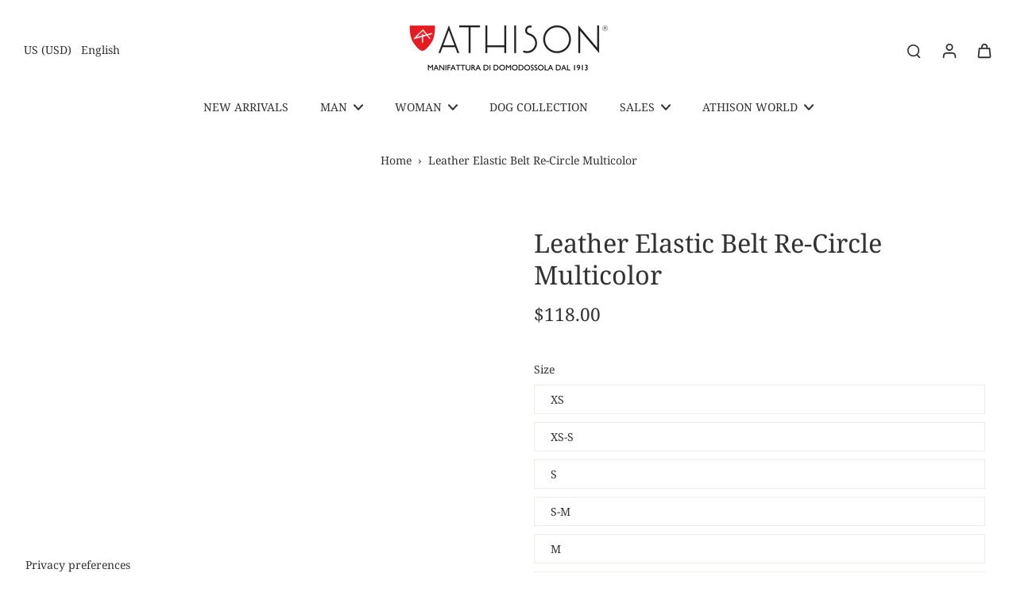

--- FILE ---
content_type: text/html; charset=utf-8
request_url: https://athison.com/en-us/products/leather-elastic-belt-re-circle-multicolor
body_size: 77639
content:
<!doctype html>
<html class="no-js" lang="en">
  <head>
    <meta charset="utf-8">
    <meta http-equiv="X-UA-Compatible" content="IE=edge">
    <meta name="viewport" content="width=device-width, initial-scale=1.0">
    <meta name="theme-color" content="">
    
      <link rel="canonical" href="https://athison.com/en-us/products/leather-elastic-belt-re-circle-multicolor">
    
<link rel="icon" type="image/png" href="//athison.com/cdn/shop/files/logo_athison_SINCE_1913_8a0fb5af-dd84-47aa-babf-37744e53f36d.jpg?crop=center&height=32&v=1666623092&width=32"><link rel="preconnect" href="https://fonts.shopifycdn.com" crossorigin><title>
      Leather Elastic Belt Re-Circle Multicolor
 &ndash; Athison - Made in Italy since 1913</title>
    
      <meta name="description" content="The first braided belt in the world to be completely made with leather threads obtained from scraps of recycled real leather and finely cut in strips with circular section.">
    
    <link rel="preload" href="//athison.com/cdn/shop/t/15/assets/theme.css?v=61257684083443914421753198448" as="style" crossorigin="anonymous" />
    <link rel="preload" href="//athison.com/cdn/fonts/noto_serif/notoserif_n4.157efcc933874b41c43d5a6a81253eedd9845384.woff2" as="font" type="font/woff2" crossorigin="anonymous" />
    
    

<meta property="og:site_name" content="Athison - Made in Italy since 1913">
<meta property="og:url" content="https://athison.com/en-us/products/leather-elastic-belt-re-circle-multicolor">
<meta property="og:title" content="Leather Elastic Belt Re-Circle Multicolor">
<meta property="og:type" content="product">
<meta property="og:description" content="The first braided belt in the world to be completely made with leather threads obtained from scraps of recycled real leather and finely cut in strips with circular section."><meta property="og:image" content="http://athison.com/cdn/shop/files/leather-elastic-belt-recircle-navy-olive-cognac-252_1_ed696c92-3d14-4d6c-8bc5-5c08bf7009c8.png?v=1688119613">
  <meta property="og:image:secure_url" content="https://athison.com/cdn/shop/files/leather-elastic-belt-recircle-navy-olive-cognac-252_1_ed696c92-3d14-4d6c-8bc5-5c08bf7009c8.png?v=1688119613">
  <meta property="og:image:width" content="1080">
  <meta property="og:image:height" content="1080"><meta property="og:price:amount" content="118.00">
  <meta property="og:price:currency" content="USD"><meta name="twitter:card" content="summary_large_image">
<meta name="twitter:title" content="Leather Elastic Belt Re-Circle Multicolor">
<meta name="twitter:description" content="The first braided belt in the world to be completely made with leather threads obtained from scraps of recycled real leather and finely cut in strips with circular section.">
<style data-shopify>@font-face {
  font-family: "Noto Serif";
  font-weight: 400;
  font-style: normal;
  font-display: swap;
  src: url("//athison.com/cdn/fonts/noto_serif/notoserif_n4.157efcc933874b41c43d5a6a81253eedd9845384.woff2") format("woff2"),
       url("//athison.com/cdn/fonts/noto_serif/notoserif_n4.e95a8b0e448c8154cafc9526753c78ba0f8e894e.woff") format("woff");
}

  @font-face {
  font-family: "Noto Serif";
  font-weight: 400;
  font-style: normal;
  font-display: swap;
  src: url("//athison.com/cdn/fonts/noto_serif/notoserif_n4.157efcc933874b41c43d5a6a81253eedd9845384.woff2") format("woff2"),
       url("//athison.com/cdn/fonts/noto_serif/notoserif_n4.e95a8b0e448c8154cafc9526753c78ba0f8e894e.woff") format("woff");
}

  @font-face {
  font-family: "Noto Serif";
  font-weight: 400;
  font-style: normal;
  font-display: swap;
  src: url("//athison.com/cdn/fonts/noto_serif/notoserif_n4.157efcc933874b41c43d5a6a81253eedd9845384.woff2") format("woff2"),
       url("//athison.com/cdn/fonts/noto_serif/notoserif_n4.e95a8b0e448c8154cafc9526753c78ba0f8e894e.woff") format("woff");
}

  @font-face {
  font-family: "Noto Serif";
  font-weight: 400;
  font-style: normal;
  font-display: swap;
  src: url("//athison.com/cdn/fonts/noto_serif/notoserif_n4.157efcc933874b41c43d5a6a81253eedd9845384.woff2") format("woff2"),
       url("//athison.com/cdn/fonts/noto_serif/notoserif_n4.e95a8b0e448c8154cafc9526753c78ba0f8e894e.woff") format("woff");
}

  @font-face {
  font-family: "Noto Serif";
  font-weight: 400;
  font-style: normal;
  font-display: swap;
  src: url("//athison.com/cdn/fonts/noto_serif/notoserif_n4.157efcc933874b41c43d5a6a81253eedd9845384.woff2") format("woff2"),
       url("//athison.com/cdn/fonts/noto_serif/notoserif_n4.e95a8b0e448c8154cafc9526753c78ba0f8e894e.woff") format("woff");
}


  @font-face {
  font-family: "Noto Serif";
  font-weight: 700;
  font-style: normal;
  font-display: swap;
  src: url("//athison.com/cdn/fonts/noto_serif/notoserif_n7.d275fb7cbb6b6809702719ab47b39e5200c4f530.woff2") format("woff2"),
       url("//athison.com/cdn/fonts/noto_serif/notoserif_n7.0386ee49bd94b3b26da3580808c2d97c2a1d2d82.woff") format("woff");
}

  @font-face {
  font-family: "Noto Serif";
  font-weight: 400;
  font-style: italic;
  font-display: swap;
  src: url("//athison.com/cdn/fonts/noto_serif/notoserif_i4.4a1e90a65903dad5ee34a251027ef579c72001cc.woff2") format("woff2"),
       url("//athison.com/cdn/fonts/noto_serif/notoserif_i4.864f808316dae3be9b9b07f7f73c1d3fbc5f3858.woff") format("woff");
}

  @font-face {
  font-family: "Noto Serif";
  font-weight: 700;
  font-style: italic;
  font-display: swap;
  src: url("//athison.com/cdn/fonts/noto_serif/notoserif_i7.cdc3cc31b9724e5bf1d81e426d52ec2091b208e5.woff2") format("woff2"),
       url("//athison.com/cdn/fonts/noto_serif/notoserif_i7.98b54ea1ac46563d0708fd392057a21d8a45a373.woff") format("woff");
}
</style><link href="//athison.com/cdn/shop/t/15/assets/theme.css?v=61257684083443914421753198448" rel="stylesheet" type="text/css" media="all" />
<style data-shopify>:root,
  *:before {
    --base-font-size: 0.875rem;
    --font-size-medium-mobile: 0.9rem;
    --font-size-medium: 1.0rem;
    --font-size-small: 0.625rem;
    --font-size-small-mobile: 0.5625rem;
    --font-size-normal: 0.75rem;
    --font-size-normal-mobile: 0.675rem;
    --font-size-large: 1.25rem;
    --font-size-large-mobile: 1.125rem;
    --heading-highlight-font-size: 120%;
    --h1-font-size: 3.4425rem;
    --h2-font-size: 2.025rem;
    --h3-font-size: 1.215rem;
    --h4-font-size: 1.11375rem;
    --h5-font-size: 1.0125rem;
    --h6-font-size: 0.91125rem;
    --base-font-size-mobile: 0.7875rem;
    --h1-font-size-mobile: 1.72125rem;
    --h2-font-size-mobile: 1.215rem;
    --h3-font-size-mobile: 0.8505rem;
    --h4-font-size-mobile: 0.779625rem;
    --h5-font-size-mobile: 0.70875rem;
    --h6-font-size-mobile: 0.637875rem;
    --rating-star-size: 0.7rem;
    --border-radius: 100px;
    --page-width: 1400px;
    --width-countdown: 7.875rem;
    --font-menu: "Noto Serif", serif;
    --font-menu-weight: 400;
    --font-menu-style: normal;
    --font-button: "Noto Serif", serif;
    --font-button-weight: 400;
    --font-button-style: normal;
    --font-body-family: "Noto Serif", serif;
    --font-body-style: normal;
    --font-body-weight: 400;
    --font-heading-family: "Noto Serif", serif;
    --font-heading-highlight: "Noto Serif", serif;
    --font-heading-highlight-style: normal;
    --font-heading-highlight-weight: 400;
    --font-heading-style: normal;
    --font-heading-weight: 400;
    --heading-text-tranform: capitalize;
    --advanced-sections-spacing: 0px;
    --divider-spacing: -0;

    --colors-pulse-speech: 240, 217, 191;
    --image-treatment-overlay: 51, 51, 51;
    --image-treatment-text: 255, 255, 255;
    --colors-line-and-border: 243, 234, 225;
    --colors-line-and-border-base: 243, 234, 225;
    --colors-line-header: 243, 234, 225;
    --colors-line-footer: 243, 234, 225;
    --colors-background: 255, 255, 255;
    --colors-text: 51, 51, 51;
    --colors-heading: 51, 51, 51;
    --colors-heading-base: 51, 51, 51;
    --colors-background-secondary: 255, 249, 244;
    --colors-text-secondary: 97, 99, 107;
    --colors-heading-secondary: 14, 51, 60;
    --colors-text-link: 51, 51, 51;
    --background-color:  255, 255, 255;
    --background-color-header: 255, 255, 255;
    --colors-text-header: 51, 51, 51;
    --background-color-footer: 243, 234, 225;
    --colors-text-footer: 51, 51, 51;
    --colors-heading-footer: 51, 51, 51;
    --colors-text-link-footer: 51, 51, 51;
    --color-error: 168, 40, 60;
    --color-success: 21, 127, 127;
    --colors-price: 51, 51, 51;
    --colors-price-sale: 168, 40, 60;
    --colors-button-text: 14, 51, 60;
    --colors-button: 246, 231, 215;
    --colors-button-text-hover: 14, 51, 60;
    --colors-secondary-button: 97, 99, 107;
    --colors-button-hover: rgb(240, 217, 191);
    --colors-cart: 147, 105, 26;
    --colors-cart-text: 255, 255, 255;
    --colors-icon-rating: 214, 134, 65;
    --colors-transition-arrows: 87, 65, 54;
    --color-highlight: #333333;
    --background-pagination-slideshow: 14, 27, 31;
    --text-color-pagination-slideshow: 255, 255, 255;
    
      --background-secondary-button: transparent;
      --colors-line-secondary-button: 97, 99, 107;
    
    
    
      --height-parallax: 100%;
    
    
      --image-zoom: 1.05;
    
    --card-product-bg: rgba(0,0,0,0);
    --card-product-padding: 20px;
    --card-product-padding-mobile: 5px;
    --card-product-alignment: center;
    
    --width-scrollbar: 0;
    --card-product-ratio: 100.0%;
    --card-product-img-position:  absolute;
    --card-product-img-height:  0;
    --card-product-img-zoom:  scale(1.1);
    --height-header: 0px;
    --transition-card-loading: 600ms;
    --transition-card-image-hover: 500ms;
    --transition-slideshow: 600ms;
    --transition-image-hover: 600ms;
  }
  .dark,
  .dark *:before {
    --image-treatment-overlay: 46, 28, 19;
    --image-treatment-text: 255, 255, 255;
    --colors-line-and-border: 38, 49, 53;
    --colors-line-and-border-base: 38, 49, 53;
    --colors-line-header: 38, 49, 53;
    --colors-line-footer: 38, 49, 53;
    --colors-background: 14, 27, 31;
    --colors-text: 245, 240, 231;
    --colors-heading: 255, 255, 255;
    --colors-heading-base: 255, 255, 255;
    --background-color: 14, 27, 31;
    --colors-text-link: 194, 162, 122;
    --color-error: 233, 75, 55;
    --color-success: 26, 152, 152;
    --background-color-header: 14, 27, 31;
    --colors-text-header: 255, 255, 255;
    --background-color-footer: 28, 40, 44;
    --colors-text-footer: 174, 181, 182;
    --colors-heading-footer: 255, 255, 255;
    --colors-text-link-footer: 155, 129, 79;
    --colors-price: 255, 255, 255;
    --colors-price-sale: 233, 75, 55;
    --colors-button-text: 14, 51, 60;
    --colors-button: 246, 231, 215;
    --colors-button-text-hover: 14, 51, 60;
    --colors-secondary-button: 174, 181, 182;
    --colors-button-hover: rgb(240, 217, 191);
    --colors-cart: 147, 105, 26;
    --colors-cart-text: 255, 255, 255;
    --colors-background-secondary: 28, 40, 44;
    --colors-text-secondary: 174, 181, 182;
    --colors-heading-secondary: 255, 255, 255;
    --colors-icon-rating: 214, 134, 65;
    --colors-pulse-speech: 240, 217, 191;
    --colors-transition-arrows: 87, 65, 54;
    --color-highlight: #c17c4f;
    
      --background-secondary-button: transparent;
      --colors-line-secondary-button: 174, 181, 182;
    
    --card-product-bg: rgba(0,0,0,0);
  }
  shopify-accelerated-checkout {
    --shopify-accelerated-checkout-button-border-radius: 100px;
  }
  shopify-accelerated-checkout-cart {
    --shopify-accelerated-checkout-button-border-radius: 100px;
    --shopify-accelerated-checkout-inline-alignment: end;
    --shopify-accelerated-checkout-button-block-size: 48px;
    --shopify-accelerated-checkout-button-inline-size: 48px;
  }
  
    [role="button"],
    [type="button"],
    .button {
      color: rgb(var(--colors-button-text-hover));
    }
    button.button-solid,
    .button.button-solid {
      border: none;
      background-color: var(--colors-button-hover);
    }
    button.button-disable-effect,
    .button.button-disable-effect,
    .payment-button .shopify-payment-button__button--unbranded {
      color: rgba(var(--colors-button-text-hover));
      background-color: var(--colors-button-hover);
    }
    .button-action {
      border: none;
      color: rgba(var(--colors-button-text-hover));
      background-color: var(--colors-button-hover);
    }
  
  [role="button"],
  [type="button"],
  .button {
    direction: ltr;
  }
  .header, .header *::before {
    --colors-text: var(--colors-text-header);
    --colors-heading: var(--colors-text-header);
    --colors-price: var(--colors-text-header);
    --colors-line-and-border: var(--colors-line-header);
  }
  #sticky-header-content .divider {
    --colors-line-and-border: var(--colors-line-header);
  }
  .paginate-slide-image {
    background: rgba(var(--background-pagination-slideshow));
    color: rgba(var(--text-color-pagination-slideshow));
  }

  @media (min-width: 1024px) {
    .paginate-slide-image {
      color: rgba(var(--text-color-pagination-slideshow));
    }
    .paginate-slide-image:hover {
      color: rgba(var(--text-color-pagination-slideshow));
    }
  }

  .section-quick-links,
  .section-quick-links *::before,
  .section-footer,
  .section-footer *::before {
    --colors-text: var(--colors-text-footer);
    --colors-heading: var(--colors-heading-footer);
    --colors-text-link: var(--colors-text-link-footer);
    --colors-line-and-border: var(--colors-line-footer);
  }
  .sticky-header {
    --font-body-weight: 700;
  }

  .scrollbar-horizontal {
    position: relative;
    -ms-overflow-style: none;
  }
  .scrollbar-horizontal::-webkit-scrollbar-track {
    background-color: #ececec;
  }
  .scrollbar-horizontal::-webkit-scrollbar {
    height: 3px;
  }

  .scrollbar-horizontal::-webkit-scrollbar-track {
    -webkit-box-shadow: inset 0 0 0px rgba(0, 0, 0, 0);
  }

  .scrollbar-horizontal::-webkit-scrollbar-thumb {
    visibility: visible;
    background-color: #747474;
  }

  .scrollbar-horizontal::-webkit-scrollbar-thumb:hover {
    background-color: #747474;
  }
  body.scrollbar-body::-webkit-scrollbar{
    width: 3px;
  }
  .scrollbar-body::-webkit-scrollbar-track{
    background: #ececec;
  }
  .scrollbar-horizontal {
    position: relative;
    -ms-overflow-style: none;
  }
  .scrollbar-horizontal::-webkit-scrollbar-track {
    background-color: #ececec;
  }
  .scrollbar-horizontal::-webkit-scrollbar {
    height: 3px;
  }

  .scrollbar-horizontal::-webkit-scrollbar-track {
    -webkit-box-shadow: inset 0 0 0px rgba(0, 0, 0, 0);
  }

  .scrollbar-horizontal::-webkit-scrollbar-thumb {
    visibility: visible;
    background-color: #747474;
  }

  .scrollbar-horizontal::-webkit-scrollbar-thumb:hover {
    background-color: #747474;
  }
  .scrollbar-body::-webkit-scrollbar{
    width: 3px;
  }
  .scrollbar-body::-webkit-scrollbar-track{
    background: #ececec;
  }
  .scrollbar-body.scrollbar-visible:active::-webkit-scrollbar-thumb,
  .scrollbar-body.scrollbar-visible:focus::-webkit-scrollbar-thumb,
  .scrollbar-body.scrollbar-visible:hover::-webkit-scrollbar-thumb {
    background: #747474;
    visibility: visible;
  }
  .scrollbar-body.scrollbar-visible::-webkit-scrollbar-track{
    background: transparent;
  }
  .scrollbar-body.scrollbar-visible::-webkit-scrollbar-thumb{
    background: transparent;
    visibility: visible;
  }
  .scrollbar-body::-webkit-scrollbar-thumb{
    background: #747474;
  }
  .animate-scroll-banner {
    animation: scrollX var(--duration, 10s) linear infinite var(--play-state, running) var(--direction);
  }
  .padding-scrollbar, .padding-scrollbar-header {
    padding-right: min(var(--width-scrollbar), 20px);
  }
  .rtl .padding-scrollbar-header {
    padding-left: min(var(--width-scrollbar), 20px);
    padding-right: 0;
  }
  
  
    .button-solid .button-text {
      position: relative;
      display: block;
    }
    .button-solid .button-text::after {
      content: "";
      pointer-events: none;
      bottom: 1px;
      left: 50%;
      position: absolute;
      width: 0%;
      height: 1px;
      background-color: rgba(var(--colors-button-text));
      transition-timing-function: cubic-bezier(0.25, 0.8, 0.25, 1);
      transition-duration: 400ms;
      transition-property: width, left;
    }
    .button-solid:hover .button-text::after {
      
        background-color: rgba(var(--colors-button-text-hover));
      
      width: 100%;
      left: 0%;
    }
  
  .des-block iframe {
    width: 100%;
    height: 100%;
  }
  .toggle-compare  + label span:first-child,
  .toggle-compare:checked + label span:last-child {
    display: block
  }
  .toggle-compare  + label span:last-child,
  .toggle-compare:checked + label span:first-child {
    display: none;
  }
  .card-product:not(.recommendations) {}
  .dark .card-product:not(.recommendations) {background: transparent;}
  .card-product:not(.recommendations) .card-info,
  .card-product:not(.recommendations) .x-variants-data {
    padding-left: 5px;
    padding-right: 5px;
  }
  .card-product:not(.recommendations) .card-info .x-variants-data
  {
    padding-left: 0;
    padding-right: 0;
  }
  .card-product-slideshow {
      background: #fff9f4;}
  .dark .card-product-slideshow {
      background: #1c282c;}
  button[class*='shopify-payment-button__more-options'] {
    color: rgba(var(--colors-text));
  }
  .group-discount:before,.group-discount:after {
    background-color: rgba(var(--colors-price-sale), 5%);
    content: "";
    position: absolute;
    right: 100%;
    height: 100%;
    top: 0;
    width: 1.25rem;
  }
  .shipping_insurance.group-discount:before,.shipping_insurance.group-discount:after {
    background-color: rgb(var(--colors-background-secondary));
  }
  .group-discount:after {
    left: 100%;
    right: auto;
  }
  @media (min-width: 768px){
    .list-layout .card-product:not(.recommendations) {
      padding-bottom: 0;
    }
    .list-layout .card-product:not(.recommendations) .card-info,
    .list-layout .card-product:not(.recommendations) .x-variants-data{
      padding-left: 0;
      padding-right: 0;
    }
    shopify-accelerated-checkout-cart {
    --shopify-accelerated-checkout-button-block-size: 46px;
    --shopify-accelerated-checkout-button-inline-size: 46px;
  }
  }
  @media (min-width: 1024px){
    .group-discount:before,.group-discount:after {
       width: 0;
    }
    .payment-button .shopify-payment-button__button--unbranded {
      color: rgb(var(--colors-button-text));
      background: rgba(var(--colors-button));
    }
    .card-product:not(.recommendations) .card-info,
    .card-product:not(.recommendations) .x-variants-data {
      padding-left: 20px;
      padding-right: 20px;
    }
    [role="button"],
    [type="button"],
    .button {
      color: rgba(var(--colors-button-text));
    }
    button.button-solid,
    .button.button-solid {
      border: none;
      box-shadow: none;
      color: rgb(var(--colors-button-text));
      background-color: rgba(var(--colors-button));
      overflow: hidden;
      background-origin: border-box;
    }
    button.button-solid:hover,
    .button.button-solid:hover {
      
        transition-duration: 0.2s;
      
      transition-property: background-color;
      background-color: var(--colors-button-hover);
      color: rgba(var(--colors-button-text-hover));
      background-origin: border-box;
    }
    .button-action {
      border: none;
      color: rgba(var(--colors-button-text-hover));
      background-color: var(--colors-button-hover);
    }
    button.button-disable-effect,
    .button.button-disable-effect {
      color: rgb(var(--colors-button-text));
      background-color: rgba(var(--colors-button));
    }
    button.button-disable-effect:hover,
    .button.button-disable-effect:hover {
      color: rgba(var(--colors-button-text-hover));
      background-color: var(--colors-button-hover);
    }
    
    
    .button-solid:hover .button-text::after {
      background-color: rgba(var(--colors-button-text-hover));
    }
    
  }
  .inventory-low-stock-status {
    
      --stock-color: #a50808;
    
      color: var(--stock-color);
    }
  .dark .inventory-low-stock-status {
    
      --stock-color: #e65656;
    
  }
  .inventory-in-stock-status {
    
      --stock-color: #5956ac;
    
      color: var(--stock-color);
  }
  .dark .inventory-in-stock-status {
    
      --stock-color: #847fd5;
    
  }
  .inventory-out-of-stock-status {
    
      --stock-color: #78706b;
    
      color: var(--stock-color);
  }
  .dark .inventory-out-of-stock-status {
    
      --stock-color: #8e8581;
    
  }
  .inventory-status {
    background-color: var(--stock-color);
  }
  .card-testimonial {
      background: #fff9f4;}
  .dark .card-testimonial {
      background: #1c282c;}/* App Shopify Subscription */
  .shopify_subscriptions_app_policy a {
    position: relative;
    margin-top: .5rem;
    margin-bottom: .5rem;
    color: rgba(var(--colors-text-link)) !important;
    text-decoration-thickness: 1px;
    background: linear-gradient(to right, rgba(0, 0, 0, 0), rgba(0, 0, 0, 0)), linear-gradient(to right, rgba(var(--colors-text-link), 1), rgba(var(--colors-text-link), 1), rgba(var(--colors-text-link), 1));
    background-size: 100% 0.1em, 0 0.1em;
    background-position: 100% 100%,100% 100%;
    background-repeat: no-repeat;
    transition: background-size 250ms;
  }
  .shopify_subscriptions_app_policy:after {
    clear: both;
    content: var(--tw-content);
    display: block;
  }
  @media (min-width: 1024px) {
    .shopify_subscriptions_app_policy a:hover {
      background-size: 0 .1em, 100% .1em;
      background-position: 100% 100%, 0% 100%;
    }
  }

  /* Recurpay Subscription App */
  #recurpay-account-widget {
    margin-top: 1rem;
  }
  .rtl .recurpay__widget .recurpay__group_frequency .recurpay__frequency_label_title {
    padding-right: 10px;
    right: 0.25rem;
  }
  .rtl .recurpay__widget .recurpay__group_title {
    text-align: right;
    margin-right: 0;
    margin-left: 0.5em;
  }
  .rtl .recurpay__widget .recurpay__group_subtitle {
    text-align: right;
  }
  .rtl .recurpay__widget .recurpay__description {
    text-align: right;
  }
  .rtl .recurpay__widget .recurpay__radio_group {
    margin-right: 0;
    margin-left: 10px;
  }
  .rtl .recurpay__widget .recurpay__offer_saving_message {
    padding-right: 10px;
    padding-left: 0;
  }
  .rtl .recurpay__widget .recurpay__offer_wrapper svg {
    margin-right: 0;
    margin-left: 10px;
  }
  .rtl .recurpay__widget .recurpay__group_frequency .recurpay__frequency_label_title:before {
    left: 0.5em;
    margin-right: -50%;
    right: auto;
    margin-left: 0
  }
  .rtl .recurpay__widget .recurpay__group_frequency .recurpay__frequency_label_title:after {
    right: 0.5em;
    left: auto;
    margin-left: 0;
  }
  .rtl .upgrade-subscription-cart .upgrade-icon-wrapper {
    text-align: right;
  }

  /* Seal Subscriptions */
  .sls-widget-branding {
    z-index: 20 !important;
  }
  .card .sealsubs-target-element, .card-product-fbt .sealsubs-target-element {
    display: none !important;
  }
  .seal-portal-link a {
    position: relative;
    margin-top: .5rem;
    margin-bottom: .5rem;
    color: rgba(var(--colors-text-link)) !important;
    text-decoration-thickness: 1px;
    background: linear-gradient(to right, rgba(0, 0, 0, 0), rgba(0, 0, 0, 0)), linear-gradient(to right, rgba(var(--colors-text-link), 1), rgba(var(--colors-text-link), 1), rgba(var(--colors-text-link), 1));
    background-size: 100% 0.1em, 0 0.1em;
    background-position: 100% 100%,100% 100%;
    background-repeat: no-repeat;
    transition: background-size 250ms;
  }
  .seal-portal-link:after {
    clear: both;
    content: var(--tw-content);
    display: block;
  }
  @media (min-width: 1024px) {
    .seal-portal-link a:hover {
      background-size: 0 .1em, 100% .1em;
      background-position: 100% 100%, 0% 100%;
    }
  }
  .rtl .sealsubs-container {
    text-align: right;
  }
  .x-card-title {
    font-size: 0.9rem;
  }
  .x-card-price {
    font-size: 0.9rem;
    font-family: var(--font-body-family)
  }
  @media (min-width: 768px) {
    .x-card-title {
      font-size: 1.0rem;
    }
    .x-card-price {
      font-size: 1.0rem;
    }
  }
  .back{
    position: absolute;
    top: 50%;
    left: 50%;
    white-space: nowrap;
    opacity: 0;
    transform: translate(-50%, -50%) translateY(100%) translateZ(0);
    transition-behavior: normal, normal;
    transition-duration: 0.6s, 0.6s;
    transition-timing-function: cubic-bezier(0.165, 0.84, 0.44, 1), cubic-bezier(0.165, 0.84, 0.44, 1);
    transition-delay: 0s, 0s;
    transition-property: transform, opacity;
  }
  .front{
    transform: translateZ(0);
    transition-behavior: normal, normal;
    transition-duration: 0.6s, 0.6s;
    transition-timing-function: cubic-bezier(0.165, 0.84, 0.44, 1), cubic-bezier(0.165, 0.84, 0.44, 1);
    transition-delay: 0s, 0s;
    transition-property: transform, opacity;
    border-bottom: 1px solid transparent;
  }
  .flip-container:hover .front{
    opacity: 0;
    transform: translateY(-100%) translateZ(0);
  }
  .flip-container:hover .back{
    opacity: 1;
    transform: translate(-50%, -50%) translateY(0%) translateZ(0);
    border-bottom: 1px solid rgba(var(--colors-text-link));
  }
  .dbtap-overlay{
    display: none
  }
  @media (max-width: 1024px) and (pointer: coarse) and (hover: none) {
    .dbtap-overlay{
      display: block
    }
  }</style>
    
    <script>window.performance && window.performance.mark && window.performance.mark('shopify.content_for_header.start');</script><meta name="google-site-verification" content="kDdIStG5SYuYr3uvAkH_3cbJCuM7Lxso7yCCtygxTqk">
<meta id="shopify-digital-wallet" name="shopify-digital-wallet" content="/61493510313/digital_wallets/dialog">
<meta name="shopify-checkout-api-token" content="aca3665f9bb045d38a490d551b0f4d82">
<meta id="in-context-paypal-metadata" data-shop-id="61493510313" data-venmo-supported="false" data-environment="production" data-locale="en_US" data-paypal-v4="true" data-currency="USD">
<link rel="alternate" hreflang="x-default" href="https://athison.com/it-it/products/leather-elastic-belt-re-circle-multicolor">
<link rel="alternate" hreflang="it" href="https://athison.com/it-it/products/leather-elastic-belt-re-circle-multicolor">
<link rel="alternate" hreflang="es" href="https://athison.com/es-it/products/leather-elastic-belt-re-circle-multicolor">
<link rel="alternate" hreflang="fr" href="https://athison.com/fr-it/products/leather-elastic-belt-re-circle-multicolor">
<link rel="alternate" hreflang="de" href="https://athison.com/de-it/products/leather-elastic-belt-re-circle-multicolor">
<link rel="alternate" hreflang="ja" href="https://athison.com/ja-it/products/leather-elastic-belt-re-circle-multicolor">
<link rel="alternate" hreflang="en" href="https://athison.com/en-it/products/leather-elastic-belt-re-circle-multicolor">
<link rel="alternate" hreflang="en-US" href="https://athison.com/en-us/products/leather-elastic-belt-re-circle-multicolor">
<link rel="alternate" hreflang="de-US" href="https://athison.com/de-us/products/leather-elastic-belt-re-circle-multicolor">
<link rel="alternate" hreflang="es-US" href="https://athison.com/es-us/products/leather-elastic-belt-re-circle-multicolor">
<link rel="alternate" hreflang="fr-US" href="https://athison.com/fr-us/products/leather-elastic-belt-re-circle-multicolor">
<link rel="alternate" hreflang="it-US" href="https://athison.com/it-us/products/leather-elastic-belt-re-circle-multicolor">
<link rel="alternate" hreflang="ja-US" href="https://athison.com/ja-us/products/leather-elastic-belt-re-circle-multicolor">
<link rel="alternate" hreflang="de-CH" href="https://athison.com/de-ch/products/leather-elastic-belt-re-circle-multicolor">
<link rel="alternate" hreflang="fr-CH" href="https://athison.com/fr-ch/products/leather-elastic-belt-re-circle-multicolor">
<link rel="alternate" hreflang="it-CH" href="https://athison.com/it-ch/products/leather-elastic-belt-re-circle-multicolor">
<link rel="alternate" hreflang="es-CH" href="https://athison.com/es-ch/products/leather-elastic-belt-re-circle-multicolor">
<link rel="alternate" hreflang="ja-CH" href="https://athison.com/ja-ch/products/leather-elastic-belt-re-circle-multicolor">
<link rel="alternate" hreflang="en-CH" href="https://athison.com/en-ch/products/leather-elastic-belt-re-circle-multicolor">
<link rel="alternate" hreflang="en-GB" href="https://athison.com/en-gb/products/leather-elastic-belt-re-circle-multicolor">
<link rel="alternate" hreflang="de-GB" href="https://athison.com/de-gb/products/leather-elastic-belt-re-circle-multicolor">
<link rel="alternate" hreflang="es-GB" href="https://athison.com/es-gb/products/leather-elastic-belt-re-circle-multicolor">
<link rel="alternate" hreflang="fr-GB" href="https://athison.com/fr-gb/products/leather-elastic-belt-re-circle-multicolor">
<link rel="alternate" hreflang="it-GB" href="https://athison.com/it-gb/products/leather-elastic-belt-re-circle-multicolor">
<link rel="alternate" hreflang="ja-GB" href="https://athison.com/ja-gb/products/leather-elastic-belt-re-circle-multicolor">
<link rel="alternate" hreflang="ja-JP" href="https://athison.com/ja-jp/products/leather-elastic-belt-re-circle-multicolor">
<link rel="alternate" hreflang="de-JP" href="https://athison.com/de-jp/products/leather-elastic-belt-re-circle-multicolor">
<link rel="alternate" hreflang="en-JP" href="https://athison.com/en-jp/products/leather-elastic-belt-re-circle-multicolor">
<link rel="alternate" hreflang="es-JP" href="https://athison.com/es-jp/products/leather-elastic-belt-re-circle-multicolor">
<link rel="alternate" hreflang="fr-JP" href="https://athison.com/fr-jp/products/leather-elastic-belt-re-circle-multicolor">
<link rel="alternate" hreflang="it-JP" href="https://athison.com/it-jp/products/leather-elastic-belt-re-circle-multicolor">
<link rel="alternate" hreflang="en-BE" href="https://athison.com/products/leather-elastic-belt-re-circle-multicolor">
<link rel="alternate" hreflang="it-BE" href="https://athison.com/it/products/leather-elastic-belt-re-circle-multicolor">
<link rel="alternate" hreflang="ja-BE" href="https://athison.com/ja/products/leather-elastic-belt-re-circle-multicolor">
<link rel="alternate" hreflang="es-BE" href="https://athison.com/es/products/leather-elastic-belt-re-circle-multicolor">
<link rel="alternate" hreflang="fr-BE" href="https://athison.com/fr/products/leather-elastic-belt-re-circle-multicolor">
<link rel="alternate" hreflang="de-BE" href="https://athison.com/de/products/leather-elastic-belt-re-circle-multicolor">
<link rel="alternate" hreflang="en-CZ" href="https://athison.com/products/leather-elastic-belt-re-circle-multicolor">
<link rel="alternate" hreflang="it-CZ" href="https://athison.com/it/products/leather-elastic-belt-re-circle-multicolor">
<link rel="alternate" hreflang="ja-CZ" href="https://athison.com/ja/products/leather-elastic-belt-re-circle-multicolor">
<link rel="alternate" hreflang="es-CZ" href="https://athison.com/es/products/leather-elastic-belt-re-circle-multicolor">
<link rel="alternate" hreflang="fr-CZ" href="https://athison.com/fr/products/leather-elastic-belt-re-circle-multicolor">
<link rel="alternate" hreflang="de-CZ" href="https://athison.com/de/products/leather-elastic-belt-re-circle-multicolor">
<link rel="alternate" hreflang="en-DK" href="https://athison.com/products/leather-elastic-belt-re-circle-multicolor">
<link rel="alternate" hreflang="it-DK" href="https://athison.com/it/products/leather-elastic-belt-re-circle-multicolor">
<link rel="alternate" hreflang="ja-DK" href="https://athison.com/ja/products/leather-elastic-belt-re-circle-multicolor">
<link rel="alternate" hreflang="es-DK" href="https://athison.com/es/products/leather-elastic-belt-re-circle-multicolor">
<link rel="alternate" hreflang="fr-DK" href="https://athison.com/fr/products/leather-elastic-belt-re-circle-multicolor">
<link rel="alternate" hreflang="de-DK" href="https://athison.com/de/products/leather-elastic-belt-re-circle-multicolor">
<link rel="alternate" hreflang="en-FI" href="https://athison.com/products/leather-elastic-belt-re-circle-multicolor">
<link rel="alternate" hreflang="it-FI" href="https://athison.com/it/products/leather-elastic-belt-re-circle-multicolor">
<link rel="alternate" hreflang="ja-FI" href="https://athison.com/ja/products/leather-elastic-belt-re-circle-multicolor">
<link rel="alternate" hreflang="es-FI" href="https://athison.com/es/products/leather-elastic-belt-re-circle-multicolor">
<link rel="alternate" hreflang="fr-FI" href="https://athison.com/fr/products/leather-elastic-belt-re-circle-multicolor">
<link rel="alternate" hreflang="de-FI" href="https://athison.com/de/products/leather-elastic-belt-re-circle-multicolor">
<link rel="alternate" hreflang="en-IE" href="https://athison.com/products/leather-elastic-belt-re-circle-multicolor">
<link rel="alternate" hreflang="it-IE" href="https://athison.com/it/products/leather-elastic-belt-re-circle-multicolor">
<link rel="alternate" hreflang="ja-IE" href="https://athison.com/ja/products/leather-elastic-belt-re-circle-multicolor">
<link rel="alternate" hreflang="es-IE" href="https://athison.com/es/products/leather-elastic-belt-re-circle-multicolor">
<link rel="alternate" hreflang="fr-IE" href="https://athison.com/fr/products/leather-elastic-belt-re-circle-multicolor">
<link rel="alternate" hreflang="de-IE" href="https://athison.com/de/products/leather-elastic-belt-re-circle-multicolor">
<link rel="alternate" hreflang="en-NL" href="https://athison.com/products/leather-elastic-belt-re-circle-multicolor">
<link rel="alternate" hreflang="it-NL" href="https://athison.com/it/products/leather-elastic-belt-re-circle-multicolor">
<link rel="alternate" hreflang="ja-NL" href="https://athison.com/ja/products/leather-elastic-belt-re-circle-multicolor">
<link rel="alternate" hreflang="es-NL" href="https://athison.com/es/products/leather-elastic-belt-re-circle-multicolor">
<link rel="alternate" hreflang="fr-NL" href="https://athison.com/fr/products/leather-elastic-belt-re-circle-multicolor">
<link rel="alternate" hreflang="de-NL" href="https://athison.com/de/products/leather-elastic-belt-re-circle-multicolor">
<link rel="alternate" hreflang="en-NO" href="https://athison.com/products/leather-elastic-belt-re-circle-multicolor">
<link rel="alternate" hreflang="it-NO" href="https://athison.com/it/products/leather-elastic-belt-re-circle-multicolor">
<link rel="alternate" hreflang="ja-NO" href="https://athison.com/ja/products/leather-elastic-belt-re-circle-multicolor">
<link rel="alternate" hreflang="es-NO" href="https://athison.com/es/products/leather-elastic-belt-re-circle-multicolor">
<link rel="alternate" hreflang="fr-NO" href="https://athison.com/fr/products/leather-elastic-belt-re-circle-multicolor">
<link rel="alternate" hreflang="de-NO" href="https://athison.com/de/products/leather-elastic-belt-re-circle-multicolor">
<link rel="alternate" hreflang="en-PL" href="https://athison.com/products/leather-elastic-belt-re-circle-multicolor">
<link rel="alternate" hreflang="it-PL" href="https://athison.com/it/products/leather-elastic-belt-re-circle-multicolor">
<link rel="alternate" hreflang="ja-PL" href="https://athison.com/ja/products/leather-elastic-belt-re-circle-multicolor">
<link rel="alternate" hreflang="es-PL" href="https://athison.com/es/products/leather-elastic-belt-re-circle-multicolor">
<link rel="alternate" hreflang="fr-PL" href="https://athison.com/fr/products/leather-elastic-belt-re-circle-multicolor">
<link rel="alternate" hreflang="de-PL" href="https://athison.com/de/products/leather-elastic-belt-re-circle-multicolor">
<link rel="alternate" hreflang="en-PT" href="https://athison.com/products/leather-elastic-belt-re-circle-multicolor">
<link rel="alternate" hreflang="it-PT" href="https://athison.com/it/products/leather-elastic-belt-re-circle-multicolor">
<link rel="alternate" hreflang="ja-PT" href="https://athison.com/ja/products/leather-elastic-belt-re-circle-multicolor">
<link rel="alternate" hreflang="es-PT" href="https://athison.com/es/products/leather-elastic-belt-re-circle-multicolor">
<link rel="alternate" hreflang="fr-PT" href="https://athison.com/fr/products/leather-elastic-belt-re-circle-multicolor">
<link rel="alternate" hreflang="de-PT" href="https://athison.com/de/products/leather-elastic-belt-re-circle-multicolor">
<link rel="alternate" hreflang="en-SE" href="https://athison.com/products/leather-elastic-belt-re-circle-multicolor">
<link rel="alternate" hreflang="it-SE" href="https://athison.com/it/products/leather-elastic-belt-re-circle-multicolor">
<link rel="alternate" hreflang="ja-SE" href="https://athison.com/ja/products/leather-elastic-belt-re-circle-multicolor">
<link rel="alternate" hreflang="es-SE" href="https://athison.com/es/products/leather-elastic-belt-re-circle-multicolor">
<link rel="alternate" hreflang="fr-SE" href="https://athison.com/fr/products/leather-elastic-belt-re-circle-multicolor">
<link rel="alternate" hreflang="de-SE" href="https://athison.com/de/products/leather-elastic-belt-re-circle-multicolor">
<link rel="alternate" hreflang="en-AD" href="https://athison.com/products/leather-elastic-belt-re-circle-multicolor">
<link rel="alternate" hreflang="it-AD" href="https://athison.com/it/products/leather-elastic-belt-re-circle-multicolor">
<link rel="alternate" hreflang="ja-AD" href="https://athison.com/ja/products/leather-elastic-belt-re-circle-multicolor">
<link rel="alternate" hreflang="es-AD" href="https://athison.com/es/products/leather-elastic-belt-re-circle-multicolor">
<link rel="alternate" hreflang="fr-AD" href="https://athison.com/fr/products/leather-elastic-belt-re-circle-multicolor">
<link rel="alternate" hreflang="de-AD" href="https://athison.com/de/products/leather-elastic-belt-re-circle-multicolor">
<link rel="alternate" hreflang="en-AL" href="https://athison.com/products/leather-elastic-belt-re-circle-multicolor">
<link rel="alternate" hreflang="it-AL" href="https://athison.com/it/products/leather-elastic-belt-re-circle-multicolor">
<link rel="alternate" hreflang="ja-AL" href="https://athison.com/ja/products/leather-elastic-belt-re-circle-multicolor">
<link rel="alternate" hreflang="es-AL" href="https://athison.com/es/products/leather-elastic-belt-re-circle-multicolor">
<link rel="alternate" hreflang="fr-AL" href="https://athison.com/fr/products/leather-elastic-belt-re-circle-multicolor">
<link rel="alternate" hreflang="de-AL" href="https://athison.com/de/products/leather-elastic-belt-re-circle-multicolor">
<link rel="alternate" hreflang="en-AX" href="https://athison.com/products/leather-elastic-belt-re-circle-multicolor">
<link rel="alternate" hreflang="it-AX" href="https://athison.com/it/products/leather-elastic-belt-re-circle-multicolor">
<link rel="alternate" hreflang="ja-AX" href="https://athison.com/ja/products/leather-elastic-belt-re-circle-multicolor">
<link rel="alternate" hreflang="es-AX" href="https://athison.com/es/products/leather-elastic-belt-re-circle-multicolor">
<link rel="alternate" hreflang="fr-AX" href="https://athison.com/fr/products/leather-elastic-belt-re-circle-multicolor">
<link rel="alternate" hreflang="de-AX" href="https://athison.com/de/products/leather-elastic-belt-re-circle-multicolor">
<link rel="alternate" hreflang="en-BA" href="https://athison.com/products/leather-elastic-belt-re-circle-multicolor">
<link rel="alternate" hreflang="it-BA" href="https://athison.com/it/products/leather-elastic-belt-re-circle-multicolor">
<link rel="alternate" hreflang="ja-BA" href="https://athison.com/ja/products/leather-elastic-belt-re-circle-multicolor">
<link rel="alternate" hreflang="es-BA" href="https://athison.com/es/products/leather-elastic-belt-re-circle-multicolor">
<link rel="alternate" hreflang="fr-BA" href="https://athison.com/fr/products/leather-elastic-belt-re-circle-multicolor">
<link rel="alternate" hreflang="de-BA" href="https://athison.com/de/products/leather-elastic-belt-re-circle-multicolor">
<link rel="alternate" hreflang="en-FO" href="https://athison.com/products/leather-elastic-belt-re-circle-multicolor">
<link rel="alternate" hreflang="it-FO" href="https://athison.com/it/products/leather-elastic-belt-re-circle-multicolor">
<link rel="alternate" hreflang="ja-FO" href="https://athison.com/ja/products/leather-elastic-belt-re-circle-multicolor">
<link rel="alternate" hreflang="es-FO" href="https://athison.com/es/products/leather-elastic-belt-re-circle-multicolor">
<link rel="alternate" hreflang="fr-FO" href="https://athison.com/fr/products/leather-elastic-belt-re-circle-multicolor">
<link rel="alternate" hreflang="de-FO" href="https://athison.com/de/products/leather-elastic-belt-re-circle-multicolor">
<link rel="alternate" hreflang="en-GG" href="https://athison.com/products/leather-elastic-belt-re-circle-multicolor">
<link rel="alternate" hreflang="it-GG" href="https://athison.com/it/products/leather-elastic-belt-re-circle-multicolor">
<link rel="alternate" hreflang="ja-GG" href="https://athison.com/ja/products/leather-elastic-belt-re-circle-multicolor">
<link rel="alternate" hreflang="es-GG" href="https://athison.com/es/products/leather-elastic-belt-re-circle-multicolor">
<link rel="alternate" hreflang="fr-GG" href="https://athison.com/fr/products/leather-elastic-belt-re-circle-multicolor">
<link rel="alternate" hreflang="de-GG" href="https://athison.com/de/products/leather-elastic-belt-re-circle-multicolor">
<link rel="alternate" hreflang="en-GI" href="https://athison.com/products/leather-elastic-belt-re-circle-multicolor">
<link rel="alternate" hreflang="it-GI" href="https://athison.com/it/products/leather-elastic-belt-re-circle-multicolor">
<link rel="alternate" hreflang="ja-GI" href="https://athison.com/ja/products/leather-elastic-belt-re-circle-multicolor">
<link rel="alternate" hreflang="es-GI" href="https://athison.com/es/products/leather-elastic-belt-re-circle-multicolor">
<link rel="alternate" hreflang="fr-GI" href="https://athison.com/fr/products/leather-elastic-belt-re-circle-multicolor">
<link rel="alternate" hreflang="de-GI" href="https://athison.com/de/products/leather-elastic-belt-re-circle-multicolor">
<link rel="alternate" hreflang="en-IM" href="https://athison.com/products/leather-elastic-belt-re-circle-multicolor">
<link rel="alternate" hreflang="it-IM" href="https://athison.com/it/products/leather-elastic-belt-re-circle-multicolor">
<link rel="alternate" hreflang="ja-IM" href="https://athison.com/ja/products/leather-elastic-belt-re-circle-multicolor">
<link rel="alternate" hreflang="es-IM" href="https://athison.com/es/products/leather-elastic-belt-re-circle-multicolor">
<link rel="alternate" hreflang="fr-IM" href="https://athison.com/fr/products/leather-elastic-belt-re-circle-multicolor">
<link rel="alternate" hreflang="de-IM" href="https://athison.com/de/products/leather-elastic-belt-re-circle-multicolor">
<link rel="alternate" hreflang="en-IS" href="https://athison.com/products/leather-elastic-belt-re-circle-multicolor">
<link rel="alternate" hreflang="it-IS" href="https://athison.com/it/products/leather-elastic-belt-re-circle-multicolor">
<link rel="alternate" hreflang="ja-IS" href="https://athison.com/ja/products/leather-elastic-belt-re-circle-multicolor">
<link rel="alternate" hreflang="es-IS" href="https://athison.com/es/products/leather-elastic-belt-re-circle-multicolor">
<link rel="alternate" hreflang="fr-IS" href="https://athison.com/fr/products/leather-elastic-belt-re-circle-multicolor">
<link rel="alternate" hreflang="de-IS" href="https://athison.com/de/products/leather-elastic-belt-re-circle-multicolor">
<link rel="alternate" hreflang="en-JE" href="https://athison.com/products/leather-elastic-belt-re-circle-multicolor">
<link rel="alternate" hreflang="it-JE" href="https://athison.com/it/products/leather-elastic-belt-re-circle-multicolor">
<link rel="alternate" hreflang="ja-JE" href="https://athison.com/ja/products/leather-elastic-belt-re-circle-multicolor">
<link rel="alternate" hreflang="es-JE" href="https://athison.com/es/products/leather-elastic-belt-re-circle-multicolor">
<link rel="alternate" hreflang="fr-JE" href="https://athison.com/fr/products/leather-elastic-belt-re-circle-multicolor">
<link rel="alternate" hreflang="de-JE" href="https://athison.com/de/products/leather-elastic-belt-re-circle-multicolor">
<link rel="alternate" hreflang="en-LI" href="https://athison.com/products/leather-elastic-belt-re-circle-multicolor">
<link rel="alternate" hreflang="it-LI" href="https://athison.com/it/products/leather-elastic-belt-re-circle-multicolor">
<link rel="alternate" hreflang="ja-LI" href="https://athison.com/ja/products/leather-elastic-belt-re-circle-multicolor">
<link rel="alternate" hreflang="es-LI" href="https://athison.com/es/products/leather-elastic-belt-re-circle-multicolor">
<link rel="alternate" hreflang="fr-LI" href="https://athison.com/fr/products/leather-elastic-belt-re-circle-multicolor">
<link rel="alternate" hreflang="de-LI" href="https://athison.com/de/products/leather-elastic-belt-re-circle-multicolor">
<link rel="alternate" hreflang="en-MC" href="https://athison.com/products/leather-elastic-belt-re-circle-multicolor">
<link rel="alternate" hreflang="it-MC" href="https://athison.com/it/products/leather-elastic-belt-re-circle-multicolor">
<link rel="alternate" hreflang="ja-MC" href="https://athison.com/ja/products/leather-elastic-belt-re-circle-multicolor">
<link rel="alternate" hreflang="es-MC" href="https://athison.com/es/products/leather-elastic-belt-re-circle-multicolor">
<link rel="alternate" hreflang="fr-MC" href="https://athison.com/fr/products/leather-elastic-belt-re-circle-multicolor">
<link rel="alternate" hreflang="de-MC" href="https://athison.com/de/products/leather-elastic-belt-re-circle-multicolor">
<link rel="alternate" hreflang="en-MD" href="https://athison.com/products/leather-elastic-belt-re-circle-multicolor">
<link rel="alternate" hreflang="it-MD" href="https://athison.com/it/products/leather-elastic-belt-re-circle-multicolor">
<link rel="alternate" hreflang="ja-MD" href="https://athison.com/ja/products/leather-elastic-belt-re-circle-multicolor">
<link rel="alternate" hreflang="es-MD" href="https://athison.com/es/products/leather-elastic-belt-re-circle-multicolor">
<link rel="alternate" hreflang="fr-MD" href="https://athison.com/fr/products/leather-elastic-belt-re-circle-multicolor">
<link rel="alternate" hreflang="de-MD" href="https://athison.com/de/products/leather-elastic-belt-re-circle-multicolor">
<link rel="alternate" hreflang="en-ME" href="https://athison.com/products/leather-elastic-belt-re-circle-multicolor">
<link rel="alternate" hreflang="it-ME" href="https://athison.com/it/products/leather-elastic-belt-re-circle-multicolor">
<link rel="alternate" hreflang="ja-ME" href="https://athison.com/ja/products/leather-elastic-belt-re-circle-multicolor">
<link rel="alternate" hreflang="es-ME" href="https://athison.com/es/products/leather-elastic-belt-re-circle-multicolor">
<link rel="alternate" hreflang="fr-ME" href="https://athison.com/fr/products/leather-elastic-belt-re-circle-multicolor">
<link rel="alternate" hreflang="de-ME" href="https://athison.com/de/products/leather-elastic-belt-re-circle-multicolor">
<link rel="alternate" hreflang="en-MK" href="https://athison.com/products/leather-elastic-belt-re-circle-multicolor">
<link rel="alternate" hreflang="it-MK" href="https://athison.com/it/products/leather-elastic-belt-re-circle-multicolor">
<link rel="alternate" hreflang="ja-MK" href="https://athison.com/ja/products/leather-elastic-belt-re-circle-multicolor">
<link rel="alternate" hreflang="es-MK" href="https://athison.com/es/products/leather-elastic-belt-re-circle-multicolor">
<link rel="alternate" hreflang="fr-MK" href="https://athison.com/fr/products/leather-elastic-belt-re-circle-multicolor">
<link rel="alternate" hreflang="de-MK" href="https://athison.com/de/products/leather-elastic-belt-re-circle-multicolor">
<link rel="alternate" hreflang="en-RS" href="https://athison.com/products/leather-elastic-belt-re-circle-multicolor">
<link rel="alternate" hreflang="it-RS" href="https://athison.com/it/products/leather-elastic-belt-re-circle-multicolor">
<link rel="alternate" hreflang="ja-RS" href="https://athison.com/ja/products/leather-elastic-belt-re-circle-multicolor">
<link rel="alternate" hreflang="es-RS" href="https://athison.com/es/products/leather-elastic-belt-re-circle-multicolor">
<link rel="alternate" hreflang="fr-RS" href="https://athison.com/fr/products/leather-elastic-belt-re-circle-multicolor">
<link rel="alternate" hreflang="de-RS" href="https://athison.com/de/products/leather-elastic-belt-re-circle-multicolor">
<link rel="alternate" hreflang="en-SJ" href="https://athison.com/products/leather-elastic-belt-re-circle-multicolor">
<link rel="alternate" hreflang="it-SJ" href="https://athison.com/it/products/leather-elastic-belt-re-circle-multicolor">
<link rel="alternate" hreflang="ja-SJ" href="https://athison.com/ja/products/leather-elastic-belt-re-circle-multicolor">
<link rel="alternate" hreflang="es-SJ" href="https://athison.com/es/products/leather-elastic-belt-re-circle-multicolor">
<link rel="alternate" hreflang="fr-SJ" href="https://athison.com/fr/products/leather-elastic-belt-re-circle-multicolor">
<link rel="alternate" hreflang="de-SJ" href="https://athison.com/de/products/leather-elastic-belt-re-circle-multicolor">
<link rel="alternate" hreflang="en-SM" href="https://athison.com/products/leather-elastic-belt-re-circle-multicolor">
<link rel="alternate" hreflang="it-SM" href="https://athison.com/it/products/leather-elastic-belt-re-circle-multicolor">
<link rel="alternate" hreflang="ja-SM" href="https://athison.com/ja/products/leather-elastic-belt-re-circle-multicolor">
<link rel="alternate" hreflang="es-SM" href="https://athison.com/es/products/leather-elastic-belt-re-circle-multicolor">
<link rel="alternate" hreflang="fr-SM" href="https://athison.com/fr/products/leather-elastic-belt-re-circle-multicolor">
<link rel="alternate" hreflang="de-SM" href="https://athison.com/de/products/leather-elastic-belt-re-circle-multicolor">
<link rel="alternate" hreflang="en-UA" href="https://athison.com/products/leather-elastic-belt-re-circle-multicolor">
<link rel="alternate" hreflang="it-UA" href="https://athison.com/it/products/leather-elastic-belt-re-circle-multicolor">
<link rel="alternate" hreflang="ja-UA" href="https://athison.com/ja/products/leather-elastic-belt-re-circle-multicolor">
<link rel="alternate" hreflang="es-UA" href="https://athison.com/es/products/leather-elastic-belt-re-circle-multicolor">
<link rel="alternate" hreflang="fr-UA" href="https://athison.com/fr/products/leather-elastic-belt-re-circle-multicolor">
<link rel="alternate" hreflang="de-UA" href="https://athison.com/de/products/leather-elastic-belt-re-circle-multicolor">
<link rel="alternate" hreflang="en-VA" href="https://athison.com/products/leather-elastic-belt-re-circle-multicolor">
<link rel="alternate" hreflang="it-VA" href="https://athison.com/it/products/leather-elastic-belt-re-circle-multicolor">
<link rel="alternate" hreflang="ja-VA" href="https://athison.com/ja/products/leather-elastic-belt-re-circle-multicolor">
<link rel="alternate" hreflang="es-VA" href="https://athison.com/es/products/leather-elastic-belt-re-circle-multicolor">
<link rel="alternate" hreflang="fr-VA" href="https://athison.com/fr/products/leather-elastic-belt-re-circle-multicolor">
<link rel="alternate" hreflang="de-VA" href="https://athison.com/de/products/leather-elastic-belt-re-circle-multicolor">
<link rel="alternate" hreflang="en-XK" href="https://athison.com/products/leather-elastic-belt-re-circle-multicolor">
<link rel="alternate" hreflang="it-XK" href="https://athison.com/it/products/leather-elastic-belt-re-circle-multicolor">
<link rel="alternate" hreflang="ja-XK" href="https://athison.com/ja/products/leather-elastic-belt-re-circle-multicolor">
<link rel="alternate" hreflang="es-XK" href="https://athison.com/es/products/leather-elastic-belt-re-circle-multicolor">
<link rel="alternate" hreflang="fr-XK" href="https://athison.com/fr/products/leather-elastic-belt-re-circle-multicolor">
<link rel="alternate" hreflang="de-XK" href="https://athison.com/de/products/leather-elastic-belt-re-circle-multicolor">
<link rel="alternate" hreflang="en-BG" href="https://athison.com/products/leather-elastic-belt-re-circle-multicolor">
<link rel="alternate" hreflang="it-BG" href="https://athison.com/it/products/leather-elastic-belt-re-circle-multicolor">
<link rel="alternate" hreflang="ja-BG" href="https://athison.com/ja/products/leather-elastic-belt-re-circle-multicolor">
<link rel="alternate" hreflang="es-BG" href="https://athison.com/es/products/leather-elastic-belt-re-circle-multicolor">
<link rel="alternate" hreflang="fr-BG" href="https://athison.com/fr/products/leather-elastic-belt-re-circle-multicolor">
<link rel="alternate" hreflang="de-BG" href="https://athison.com/de/products/leather-elastic-belt-re-circle-multicolor">
<link rel="alternate" hreflang="en-HR" href="https://athison.com/products/leather-elastic-belt-re-circle-multicolor">
<link rel="alternate" hreflang="it-HR" href="https://athison.com/it/products/leather-elastic-belt-re-circle-multicolor">
<link rel="alternate" hreflang="ja-HR" href="https://athison.com/ja/products/leather-elastic-belt-re-circle-multicolor">
<link rel="alternate" hreflang="es-HR" href="https://athison.com/es/products/leather-elastic-belt-re-circle-multicolor">
<link rel="alternate" hreflang="fr-HR" href="https://athison.com/fr/products/leather-elastic-belt-re-circle-multicolor">
<link rel="alternate" hreflang="de-HR" href="https://athison.com/de/products/leather-elastic-belt-re-circle-multicolor">
<link rel="alternate" hreflang="en-EE" href="https://athison.com/products/leather-elastic-belt-re-circle-multicolor">
<link rel="alternate" hreflang="it-EE" href="https://athison.com/it/products/leather-elastic-belt-re-circle-multicolor">
<link rel="alternate" hreflang="ja-EE" href="https://athison.com/ja/products/leather-elastic-belt-re-circle-multicolor">
<link rel="alternate" hreflang="es-EE" href="https://athison.com/es/products/leather-elastic-belt-re-circle-multicolor">
<link rel="alternate" hreflang="fr-EE" href="https://athison.com/fr/products/leather-elastic-belt-re-circle-multicolor">
<link rel="alternate" hreflang="de-EE" href="https://athison.com/de/products/leather-elastic-belt-re-circle-multicolor">
<link rel="alternate" hreflang="en-GR" href="https://athison.com/products/leather-elastic-belt-re-circle-multicolor">
<link rel="alternate" hreflang="it-GR" href="https://athison.com/it/products/leather-elastic-belt-re-circle-multicolor">
<link rel="alternate" hreflang="ja-GR" href="https://athison.com/ja/products/leather-elastic-belt-re-circle-multicolor">
<link rel="alternate" hreflang="es-GR" href="https://athison.com/es/products/leather-elastic-belt-re-circle-multicolor">
<link rel="alternate" hreflang="fr-GR" href="https://athison.com/fr/products/leather-elastic-belt-re-circle-multicolor">
<link rel="alternate" hreflang="de-GR" href="https://athison.com/de/products/leather-elastic-belt-re-circle-multicolor">
<link rel="alternate" hreflang="en-LV" href="https://athison.com/products/leather-elastic-belt-re-circle-multicolor">
<link rel="alternate" hreflang="it-LV" href="https://athison.com/it/products/leather-elastic-belt-re-circle-multicolor">
<link rel="alternate" hreflang="ja-LV" href="https://athison.com/ja/products/leather-elastic-belt-re-circle-multicolor">
<link rel="alternate" hreflang="es-LV" href="https://athison.com/es/products/leather-elastic-belt-re-circle-multicolor">
<link rel="alternate" hreflang="fr-LV" href="https://athison.com/fr/products/leather-elastic-belt-re-circle-multicolor">
<link rel="alternate" hreflang="de-LV" href="https://athison.com/de/products/leather-elastic-belt-re-circle-multicolor">
<link rel="alternate" hreflang="en-LT" href="https://athison.com/products/leather-elastic-belt-re-circle-multicolor">
<link rel="alternate" hreflang="it-LT" href="https://athison.com/it/products/leather-elastic-belt-re-circle-multicolor">
<link rel="alternate" hreflang="ja-LT" href="https://athison.com/ja/products/leather-elastic-belt-re-circle-multicolor">
<link rel="alternate" hreflang="es-LT" href="https://athison.com/es/products/leather-elastic-belt-re-circle-multicolor">
<link rel="alternate" hreflang="fr-LT" href="https://athison.com/fr/products/leather-elastic-belt-re-circle-multicolor">
<link rel="alternate" hreflang="de-LT" href="https://athison.com/de/products/leather-elastic-belt-re-circle-multicolor">
<link rel="alternate" hreflang="en-LU" href="https://athison.com/products/leather-elastic-belt-re-circle-multicolor">
<link rel="alternate" hreflang="it-LU" href="https://athison.com/it/products/leather-elastic-belt-re-circle-multicolor">
<link rel="alternate" hreflang="ja-LU" href="https://athison.com/ja/products/leather-elastic-belt-re-circle-multicolor">
<link rel="alternate" hreflang="es-LU" href="https://athison.com/es/products/leather-elastic-belt-re-circle-multicolor">
<link rel="alternate" hreflang="fr-LU" href="https://athison.com/fr/products/leather-elastic-belt-re-circle-multicolor">
<link rel="alternate" hreflang="de-LU" href="https://athison.com/de/products/leather-elastic-belt-re-circle-multicolor">
<link rel="alternate" hreflang="en-MT" href="https://athison.com/products/leather-elastic-belt-re-circle-multicolor">
<link rel="alternate" hreflang="it-MT" href="https://athison.com/it/products/leather-elastic-belt-re-circle-multicolor">
<link rel="alternate" hreflang="ja-MT" href="https://athison.com/ja/products/leather-elastic-belt-re-circle-multicolor">
<link rel="alternate" hreflang="es-MT" href="https://athison.com/es/products/leather-elastic-belt-re-circle-multicolor">
<link rel="alternate" hreflang="fr-MT" href="https://athison.com/fr/products/leather-elastic-belt-re-circle-multicolor">
<link rel="alternate" hreflang="de-MT" href="https://athison.com/de/products/leather-elastic-belt-re-circle-multicolor">
<link rel="alternate" hreflang="en-RO" href="https://athison.com/products/leather-elastic-belt-re-circle-multicolor">
<link rel="alternate" hreflang="it-RO" href="https://athison.com/it/products/leather-elastic-belt-re-circle-multicolor">
<link rel="alternate" hreflang="ja-RO" href="https://athison.com/ja/products/leather-elastic-belt-re-circle-multicolor">
<link rel="alternate" hreflang="es-RO" href="https://athison.com/es/products/leather-elastic-belt-re-circle-multicolor">
<link rel="alternate" hreflang="fr-RO" href="https://athison.com/fr/products/leather-elastic-belt-re-circle-multicolor">
<link rel="alternate" hreflang="de-RO" href="https://athison.com/de/products/leather-elastic-belt-re-circle-multicolor">
<link rel="alternate" hreflang="en-SK" href="https://athison.com/products/leather-elastic-belt-re-circle-multicolor">
<link rel="alternate" hreflang="it-SK" href="https://athison.com/it/products/leather-elastic-belt-re-circle-multicolor">
<link rel="alternate" hreflang="ja-SK" href="https://athison.com/ja/products/leather-elastic-belt-re-circle-multicolor">
<link rel="alternate" hreflang="es-SK" href="https://athison.com/es/products/leather-elastic-belt-re-circle-multicolor">
<link rel="alternate" hreflang="fr-SK" href="https://athison.com/fr/products/leather-elastic-belt-re-circle-multicolor">
<link rel="alternate" hreflang="de-SK" href="https://athison.com/de/products/leather-elastic-belt-re-circle-multicolor">
<link rel="alternate" hreflang="en-SI" href="https://athison.com/products/leather-elastic-belt-re-circle-multicolor">
<link rel="alternate" hreflang="it-SI" href="https://athison.com/it/products/leather-elastic-belt-re-circle-multicolor">
<link rel="alternate" hreflang="ja-SI" href="https://athison.com/ja/products/leather-elastic-belt-re-circle-multicolor">
<link rel="alternate" hreflang="es-SI" href="https://athison.com/es/products/leather-elastic-belt-re-circle-multicolor">
<link rel="alternate" hreflang="fr-SI" href="https://athison.com/fr/products/leather-elastic-belt-re-circle-multicolor">
<link rel="alternate" hreflang="de-SI" href="https://athison.com/de/products/leather-elastic-belt-re-circle-multicolor">
<link rel="alternate" hreflang="en-HU" href="https://athison.com/products/leather-elastic-belt-re-circle-multicolor">
<link rel="alternate" hreflang="it-HU" href="https://athison.com/it/products/leather-elastic-belt-re-circle-multicolor">
<link rel="alternate" hreflang="ja-HU" href="https://athison.com/ja/products/leather-elastic-belt-re-circle-multicolor">
<link rel="alternate" hreflang="es-HU" href="https://athison.com/es/products/leather-elastic-belt-re-circle-multicolor">
<link rel="alternate" hreflang="fr-HU" href="https://athison.com/fr/products/leather-elastic-belt-re-circle-multicolor">
<link rel="alternate" hreflang="de-HU" href="https://athison.com/de/products/leather-elastic-belt-re-circle-multicolor">
<link rel="alternate" hreflang="fr-FR" href="https://athison.com/fr-fr/products/leather-elastic-belt-re-circle-multicolor">
<link rel="alternate" hreflang="de-FR" href="https://athison.com/de-fr/products/leather-elastic-belt-re-circle-multicolor">
<link rel="alternate" hreflang="en-FR" href="https://athison.com/en-fr/products/leather-elastic-belt-re-circle-multicolor">
<link rel="alternate" hreflang="es-FR" href="https://athison.com/es-fr/products/leather-elastic-belt-re-circle-multicolor">
<link rel="alternate" hreflang="it-FR" href="https://athison.com/it-fr/products/leather-elastic-belt-re-circle-multicolor">
<link rel="alternate" hreflang="ja-FR" href="https://athison.com/ja-fr/products/leather-elastic-belt-re-circle-multicolor">
<link rel="alternate" hreflang="de-AT" href="https://athison.com/de-de/products/leather-elastic-belt-re-circle-multicolor">
<link rel="alternate" hreflang="en-AT" href="https://athison.com/en-de/products/leather-elastic-belt-re-circle-multicolor">
<link rel="alternate" hreflang="es-AT" href="https://athison.com/es-de/products/leather-elastic-belt-re-circle-multicolor">
<link rel="alternate" hreflang="fr-AT" href="https://athison.com/fr-de/products/leather-elastic-belt-re-circle-multicolor">
<link rel="alternate" hreflang="it-AT" href="https://athison.com/it-de/products/leather-elastic-belt-re-circle-multicolor">
<link rel="alternate" hreflang="ja-AT" href="https://athison.com/ja-de/products/leather-elastic-belt-re-circle-multicolor">
<link rel="alternate" hreflang="de-DE" href="https://athison.com/de-de/products/leather-elastic-belt-re-circle-multicolor">
<link rel="alternate" hreflang="en-DE" href="https://athison.com/en-de/products/leather-elastic-belt-re-circle-multicolor">
<link rel="alternate" hreflang="es-DE" href="https://athison.com/es-de/products/leather-elastic-belt-re-circle-multicolor">
<link rel="alternate" hreflang="fr-DE" href="https://athison.com/fr-de/products/leather-elastic-belt-re-circle-multicolor">
<link rel="alternate" hreflang="it-DE" href="https://athison.com/it-de/products/leather-elastic-belt-re-circle-multicolor">
<link rel="alternate" hreflang="ja-DE" href="https://athison.com/ja-de/products/leather-elastic-belt-re-circle-multicolor">
<link rel="alternate" hreflang="es-ES" href="https://athison.com/es-es/products/leather-elastic-belt-re-circle-multicolor">
<link rel="alternate" hreflang="de-ES" href="https://athison.com/de-es/products/leather-elastic-belt-re-circle-multicolor">
<link rel="alternate" hreflang="en-ES" href="https://athison.com/en-es/products/leather-elastic-belt-re-circle-multicolor">
<link rel="alternate" hreflang="fr-ES" href="https://athison.com/fr-es/products/leather-elastic-belt-re-circle-multicolor">
<link rel="alternate" hreflang="it-ES" href="https://athison.com/it-es/products/leather-elastic-belt-re-circle-multicolor">
<link rel="alternate" hreflang="ja-ES" href="https://athison.com/ja-es/products/leather-elastic-belt-re-circle-multicolor">
<link rel="alternate" hreflang="en-AE" href="https://athison.com/products/leather-elastic-belt-re-circle-multicolor">
<link rel="alternate" hreflang="it-AE" href="https://athison.com/it/products/leather-elastic-belt-re-circle-multicolor">
<link rel="alternate" hreflang="ja-AE" href="https://athison.com/ja/products/leather-elastic-belt-re-circle-multicolor">
<link rel="alternate" hreflang="es-AE" href="https://athison.com/es/products/leather-elastic-belt-re-circle-multicolor">
<link rel="alternate" hreflang="fr-AE" href="https://athison.com/fr/products/leather-elastic-belt-re-circle-multicolor">
<link rel="alternate" hreflang="de-AE" href="https://athison.com/de/products/leather-elastic-belt-re-circle-multicolor">
<link rel="alternate" hreflang="en-AU" href="https://athison.com/products/leather-elastic-belt-re-circle-multicolor">
<link rel="alternate" hreflang="it-AU" href="https://athison.com/it/products/leather-elastic-belt-re-circle-multicolor">
<link rel="alternate" hreflang="ja-AU" href="https://athison.com/ja/products/leather-elastic-belt-re-circle-multicolor">
<link rel="alternate" hreflang="es-AU" href="https://athison.com/es/products/leather-elastic-belt-re-circle-multicolor">
<link rel="alternate" hreflang="fr-AU" href="https://athison.com/fr/products/leather-elastic-belt-re-circle-multicolor">
<link rel="alternate" hreflang="de-AU" href="https://athison.com/de/products/leather-elastic-belt-re-circle-multicolor">
<link rel="alternate" hreflang="en-CA" href="https://athison.com/products/leather-elastic-belt-re-circle-multicolor">
<link rel="alternate" hreflang="it-CA" href="https://athison.com/it/products/leather-elastic-belt-re-circle-multicolor">
<link rel="alternate" hreflang="ja-CA" href="https://athison.com/ja/products/leather-elastic-belt-re-circle-multicolor">
<link rel="alternate" hreflang="es-CA" href="https://athison.com/es/products/leather-elastic-belt-re-circle-multicolor">
<link rel="alternate" hreflang="fr-CA" href="https://athison.com/fr/products/leather-elastic-belt-re-circle-multicolor">
<link rel="alternate" hreflang="de-CA" href="https://athison.com/de/products/leather-elastic-belt-re-circle-multicolor">
<link rel="alternate" hreflang="en-HK" href="https://athison.com/products/leather-elastic-belt-re-circle-multicolor">
<link rel="alternate" hreflang="it-HK" href="https://athison.com/it/products/leather-elastic-belt-re-circle-multicolor">
<link rel="alternate" hreflang="ja-HK" href="https://athison.com/ja/products/leather-elastic-belt-re-circle-multicolor">
<link rel="alternate" hreflang="es-HK" href="https://athison.com/es/products/leather-elastic-belt-re-circle-multicolor">
<link rel="alternate" hreflang="fr-HK" href="https://athison.com/fr/products/leather-elastic-belt-re-circle-multicolor">
<link rel="alternate" hreflang="de-HK" href="https://athison.com/de/products/leather-elastic-belt-re-circle-multicolor">
<link rel="alternate" hreflang="en-IL" href="https://athison.com/products/leather-elastic-belt-re-circle-multicolor">
<link rel="alternate" hreflang="it-IL" href="https://athison.com/it/products/leather-elastic-belt-re-circle-multicolor">
<link rel="alternate" hreflang="ja-IL" href="https://athison.com/ja/products/leather-elastic-belt-re-circle-multicolor">
<link rel="alternate" hreflang="es-IL" href="https://athison.com/es/products/leather-elastic-belt-re-circle-multicolor">
<link rel="alternate" hreflang="fr-IL" href="https://athison.com/fr/products/leather-elastic-belt-re-circle-multicolor">
<link rel="alternate" hreflang="de-IL" href="https://athison.com/de/products/leather-elastic-belt-re-circle-multicolor">
<link rel="alternate" hreflang="en-NZ" href="https://athison.com/products/leather-elastic-belt-re-circle-multicolor">
<link rel="alternate" hreflang="it-NZ" href="https://athison.com/it/products/leather-elastic-belt-re-circle-multicolor">
<link rel="alternate" hreflang="ja-NZ" href="https://athison.com/ja/products/leather-elastic-belt-re-circle-multicolor">
<link rel="alternate" hreflang="es-NZ" href="https://athison.com/es/products/leather-elastic-belt-re-circle-multicolor">
<link rel="alternate" hreflang="fr-NZ" href="https://athison.com/fr/products/leather-elastic-belt-re-circle-multicolor">
<link rel="alternate" hreflang="de-NZ" href="https://athison.com/de/products/leather-elastic-belt-re-circle-multicolor">
<link rel="alternate" hreflang="en-SG" href="https://athison.com/products/leather-elastic-belt-re-circle-multicolor">
<link rel="alternate" hreflang="it-SG" href="https://athison.com/it/products/leather-elastic-belt-re-circle-multicolor">
<link rel="alternate" hreflang="ja-SG" href="https://athison.com/ja/products/leather-elastic-belt-re-circle-multicolor">
<link rel="alternate" hreflang="es-SG" href="https://athison.com/es/products/leather-elastic-belt-re-circle-multicolor">
<link rel="alternate" hreflang="fr-SG" href="https://athison.com/fr/products/leather-elastic-belt-re-circle-multicolor">
<link rel="alternate" hreflang="de-SG" href="https://athison.com/de/products/leather-elastic-belt-re-circle-multicolor">
<link rel="alternate" hreflang="en-AM" href="https://athison.com/products/leather-elastic-belt-re-circle-multicolor">
<link rel="alternate" hreflang="it-AM" href="https://athison.com/it/products/leather-elastic-belt-re-circle-multicolor">
<link rel="alternate" hreflang="ja-AM" href="https://athison.com/ja/products/leather-elastic-belt-re-circle-multicolor">
<link rel="alternate" hreflang="es-AM" href="https://athison.com/es/products/leather-elastic-belt-re-circle-multicolor">
<link rel="alternate" hreflang="fr-AM" href="https://athison.com/fr/products/leather-elastic-belt-re-circle-multicolor">
<link rel="alternate" hreflang="de-AM" href="https://athison.com/de/products/leather-elastic-belt-re-circle-multicolor">
<link rel="alternate" hreflang="en-GE" href="https://athison.com/products/leather-elastic-belt-re-circle-multicolor">
<link rel="alternate" hreflang="it-GE" href="https://athison.com/it/products/leather-elastic-belt-re-circle-multicolor">
<link rel="alternate" hreflang="ja-GE" href="https://athison.com/ja/products/leather-elastic-belt-re-circle-multicolor">
<link rel="alternate" hreflang="es-GE" href="https://athison.com/es/products/leather-elastic-belt-re-circle-multicolor">
<link rel="alternate" hreflang="fr-GE" href="https://athison.com/fr/products/leather-elastic-belt-re-circle-multicolor">
<link rel="alternate" hreflang="de-GE" href="https://athison.com/de/products/leather-elastic-belt-re-circle-multicolor">
<link rel="alternate" hreflang="en-GL" href="https://athison.com/products/leather-elastic-belt-re-circle-multicolor">
<link rel="alternate" hreflang="it-GL" href="https://athison.com/it/products/leather-elastic-belt-re-circle-multicolor">
<link rel="alternate" hreflang="ja-GL" href="https://athison.com/ja/products/leather-elastic-belt-re-circle-multicolor">
<link rel="alternate" hreflang="es-GL" href="https://athison.com/es/products/leather-elastic-belt-re-circle-multicolor">
<link rel="alternate" hreflang="fr-GL" href="https://athison.com/fr/products/leather-elastic-belt-re-circle-multicolor">
<link rel="alternate" hreflang="de-GL" href="https://athison.com/de/products/leather-elastic-belt-re-circle-multicolor">
<link rel="alternate" hreflang="en-GP" href="https://athison.com/products/leather-elastic-belt-re-circle-multicolor">
<link rel="alternate" hreflang="it-GP" href="https://athison.com/it/products/leather-elastic-belt-re-circle-multicolor">
<link rel="alternate" hreflang="ja-GP" href="https://athison.com/ja/products/leather-elastic-belt-re-circle-multicolor">
<link rel="alternate" hreflang="es-GP" href="https://athison.com/es/products/leather-elastic-belt-re-circle-multicolor">
<link rel="alternate" hreflang="fr-GP" href="https://athison.com/fr/products/leather-elastic-belt-re-circle-multicolor">
<link rel="alternate" hreflang="de-GP" href="https://athison.com/de/products/leather-elastic-belt-re-circle-multicolor">
<link rel="alternate" hreflang="en-TR" href="https://athison.com/products/leather-elastic-belt-re-circle-multicolor">
<link rel="alternate" hreflang="it-TR" href="https://athison.com/it/products/leather-elastic-belt-re-circle-multicolor">
<link rel="alternate" hreflang="ja-TR" href="https://athison.com/ja/products/leather-elastic-belt-re-circle-multicolor">
<link rel="alternate" hreflang="es-TR" href="https://athison.com/es/products/leather-elastic-belt-re-circle-multicolor">
<link rel="alternate" hreflang="fr-TR" href="https://athison.com/fr/products/leather-elastic-belt-re-circle-multicolor">
<link rel="alternate" hreflang="de-TR" href="https://athison.com/de/products/leather-elastic-belt-re-circle-multicolor">
<link rel="alternate" hreflang="en-ZA" href="https://athison.com/products/leather-elastic-belt-re-circle-multicolor">
<link rel="alternate" hreflang="it-ZA" href="https://athison.com/it/products/leather-elastic-belt-re-circle-multicolor">
<link rel="alternate" hreflang="ja-ZA" href="https://athison.com/ja/products/leather-elastic-belt-re-circle-multicolor">
<link rel="alternate" hreflang="es-ZA" href="https://athison.com/es/products/leather-elastic-belt-re-circle-multicolor">
<link rel="alternate" hreflang="fr-ZA" href="https://athison.com/fr/products/leather-elastic-belt-re-circle-multicolor">
<link rel="alternate" hreflang="de-ZA" href="https://athison.com/de/products/leather-elastic-belt-re-circle-multicolor">
<link rel="alternate" hreflang="en-SA" href="https://athison.com/products/leather-elastic-belt-re-circle-multicolor">
<link rel="alternate" hreflang="it-SA" href="https://athison.com/it/products/leather-elastic-belt-re-circle-multicolor">
<link rel="alternate" hreflang="ja-SA" href="https://athison.com/ja/products/leather-elastic-belt-re-circle-multicolor">
<link rel="alternate" hreflang="es-SA" href="https://athison.com/es/products/leather-elastic-belt-re-circle-multicolor">
<link rel="alternate" hreflang="fr-SA" href="https://athison.com/fr/products/leather-elastic-belt-re-circle-multicolor">
<link rel="alternate" hreflang="de-SA" href="https://athison.com/de/products/leather-elastic-belt-re-circle-multicolor">
<link rel="alternate" hreflang="en-AZ" href="https://athison.com/products/leather-elastic-belt-re-circle-multicolor">
<link rel="alternate" hreflang="it-AZ" href="https://athison.com/it/products/leather-elastic-belt-re-circle-multicolor">
<link rel="alternate" hreflang="ja-AZ" href="https://athison.com/ja/products/leather-elastic-belt-re-circle-multicolor">
<link rel="alternate" hreflang="es-AZ" href="https://athison.com/es/products/leather-elastic-belt-re-circle-multicolor">
<link rel="alternate" hreflang="fr-AZ" href="https://athison.com/fr/products/leather-elastic-belt-re-circle-multicolor">
<link rel="alternate" hreflang="de-AZ" href="https://athison.com/de/products/leather-elastic-belt-re-circle-multicolor">
<link rel="alternate" hreflang="en-BH" href="https://athison.com/products/leather-elastic-belt-re-circle-multicolor">
<link rel="alternate" hreflang="it-BH" href="https://athison.com/it/products/leather-elastic-belt-re-circle-multicolor">
<link rel="alternate" hreflang="ja-BH" href="https://athison.com/ja/products/leather-elastic-belt-re-circle-multicolor">
<link rel="alternate" hreflang="es-BH" href="https://athison.com/es/products/leather-elastic-belt-re-circle-multicolor">
<link rel="alternate" hreflang="fr-BH" href="https://athison.com/fr/products/leather-elastic-belt-re-circle-multicolor">
<link rel="alternate" hreflang="de-BH" href="https://athison.com/de/products/leather-elastic-belt-re-circle-multicolor">
<link rel="alternate" hreflang="en-CN" href="https://athison.com/products/leather-elastic-belt-re-circle-multicolor">
<link rel="alternate" hreflang="it-CN" href="https://athison.com/it/products/leather-elastic-belt-re-circle-multicolor">
<link rel="alternate" hreflang="ja-CN" href="https://athison.com/ja/products/leather-elastic-belt-re-circle-multicolor">
<link rel="alternate" hreflang="es-CN" href="https://athison.com/es/products/leather-elastic-belt-re-circle-multicolor">
<link rel="alternate" hreflang="fr-CN" href="https://athison.com/fr/products/leather-elastic-belt-re-circle-multicolor">
<link rel="alternate" hreflang="de-CN" href="https://athison.com/de/products/leather-elastic-belt-re-circle-multicolor">
<link rel="alternate" hreflang="en-PH" href="https://athison.com/products/leather-elastic-belt-re-circle-multicolor">
<link rel="alternate" hreflang="it-PH" href="https://athison.com/it/products/leather-elastic-belt-re-circle-multicolor">
<link rel="alternate" hreflang="ja-PH" href="https://athison.com/ja/products/leather-elastic-belt-re-circle-multicolor">
<link rel="alternate" hreflang="es-PH" href="https://athison.com/es/products/leather-elastic-belt-re-circle-multicolor">
<link rel="alternate" hreflang="fr-PH" href="https://athison.com/fr/products/leather-elastic-belt-re-circle-multicolor">
<link rel="alternate" hreflang="de-PH" href="https://athison.com/de/products/leather-elastic-belt-re-circle-multicolor">
<link rel="alternate" hreflang="en-JO" href="https://athison.com/products/leather-elastic-belt-re-circle-multicolor">
<link rel="alternate" hreflang="it-JO" href="https://athison.com/it/products/leather-elastic-belt-re-circle-multicolor">
<link rel="alternate" hreflang="ja-JO" href="https://athison.com/ja/products/leather-elastic-belt-re-circle-multicolor">
<link rel="alternate" hreflang="es-JO" href="https://athison.com/es/products/leather-elastic-belt-re-circle-multicolor">
<link rel="alternate" hreflang="fr-JO" href="https://athison.com/fr/products/leather-elastic-belt-re-circle-multicolor">
<link rel="alternate" hreflang="de-JO" href="https://athison.com/de/products/leather-elastic-belt-re-circle-multicolor">
<link rel="alternate" hreflang="en-IN" href="https://athison.com/products/leather-elastic-belt-re-circle-multicolor">
<link rel="alternate" hreflang="it-IN" href="https://athison.com/it/products/leather-elastic-belt-re-circle-multicolor">
<link rel="alternate" hreflang="ja-IN" href="https://athison.com/ja/products/leather-elastic-belt-re-circle-multicolor">
<link rel="alternate" hreflang="es-IN" href="https://athison.com/es/products/leather-elastic-belt-re-circle-multicolor">
<link rel="alternate" hreflang="fr-IN" href="https://athison.com/fr/products/leather-elastic-belt-re-circle-multicolor">
<link rel="alternate" hreflang="de-IN" href="https://athison.com/de/products/leather-elastic-belt-re-circle-multicolor">
<link rel="alternate" hreflang="en-ID" href="https://athison.com/products/leather-elastic-belt-re-circle-multicolor">
<link rel="alternate" hreflang="it-ID" href="https://athison.com/it/products/leather-elastic-belt-re-circle-multicolor">
<link rel="alternate" hreflang="ja-ID" href="https://athison.com/ja/products/leather-elastic-belt-re-circle-multicolor">
<link rel="alternate" hreflang="es-ID" href="https://athison.com/es/products/leather-elastic-belt-re-circle-multicolor">
<link rel="alternate" hreflang="fr-ID" href="https://athison.com/fr/products/leather-elastic-belt-re-circle-multicolor">
<link rel="alternate" hreflang="de-ID" href="https://athison.com/de/products/leather-elastic-belt-re-circle-multicolor">
<link rel="alternate" hreflang="en-KZ" href="https://athison.com/products/leather-elastic-belt-re-circle-multicolor">
<link rel="alternate" hreflang="it-KZ" href="https://athison.com/it/products/leather-elastic-belt-re-circle-multicolor">
<link rel="alternate" hreflang="ja-KZ" href="https://athison.com/ja/products/leather-elastic-belt-re-circle-multicolor">
<link rel="alternate" hreflang="es-KZ" href="https://athison.com/es/products/leather-elastic-belt-re-circle-multicolor">
<link rel="alternate" hreflang="fr-KZ" href="https://athison.com/fr/products/leather-elastic-belt-re-circle-multicolor">
<link rel="alternate" hreflang="de-KZ" href="https://athison.com/de/products/leather-elastic-belt-re-circle-multicolor">
<link rel="alternate" hreflang="en-KG" href="https://athison.com/products/leather-elastic-belt-re-circle-multicolor">
<link rel="alternate" hreflang="it-KG" href="https://athison.com/it/products/leather-elastic-belt-re-circle-multicolor">
<link rel="alternate" hreflang="ja-KG" href="https://athison.com/ja/products/leather-elastic-belt-re-circle-multicolor">
<link rel="alternate" hreflang="es-KG" href="https://athison.com/es/products/leather-elastic-belt-re-circle-multicolor">
<link rel="alternate" hreflang="fr-KG" href="https://athison.com/fr/products/leather-elastic-belt-re-circle-multicolor">
<link rel="alternate" hreflang="de-KG" href="https://athison.com/de/products/leather-elastic-belt-re-circle-multicolor">
<link rel="alternate" hreflang="en-KW" href="https://athison.com/products/leather-elastic-belt-re-circle-multicolor">
<link rel="alternate" hreflang="it-KW" href="https://athison.com/it/products/leather-elastic-belt-re-circle-multicolor">
<link rel="alternate" hreflang="ja-KW" href="https://athison.com/ja/products/leather-elastic-belt-re-circle-multicolor">
<link rel="alternate" hreflang="es-KW" href="https://athison.com/es/products/leather-elastic-belt-re-circle-multicolor">
<link rel="alternate" hreflang="fr-KW" href="https://athison.com/fr/products/leather-elastic-belt-re-circle-multicolor">
<link rel="alternate" hreflang="de-KW" href="https://athison.com/de/products/leather-elastic-belt-re-circle-multicolor">
<link rel="alternate" hreflang="en-QA" href="https://athison.com/products/leather-elastic-belt-re-circle-multicolor">
<link rel="alternate" hreflang="it-QA" href="https://athison.com/it/products/leather-elastic-belt-re-circle-multicolor">
<link rel="alternate" hreflang="ja-QA" href="https://athison.com/ja/products/leather-elastic-belt-re-circle-multicolor">
<link rel="alternate" hreflang="es-QA" href="https://athison.com/es/products/leather-elastic-belt-re-circle-multicolor">
<link rel="alternate" hreflang="fr-QA" href="https://athison.com/fr/products/leather-elastic-belt-re-circle-multicolor">
<link rel="alternate" hreflang="de-QA" href="https://athison.com/de/products/leather-elastic-belt-re-circle-multicolor">
<link rel="alternate" hreflang="en-LK" href="https://athison.com/products/leather-elastic-belt-re-circle-multicolor">
<link rel="alternate" hreflang="it-LK" href="https://athison.com/it/products/leather-elastic-belt-re-circle-multicolor">
<link rel="alternate" hreflang="ja-LK" href="https://athison.com/ja/products/leather-elastic-belt-re-circle-multicolor">
<link rel="alternate" hreflang="es-LK" href="https://athison.com/es/products/leather-elastic-belt-re-circle-multicolor">
<link rel="alternate" hreflang="fr-LK" href="https://athison.com/fr/products/leather-elastic-belt-re-circle-multicolor">
<link rel="alternate" hreflang="de-LK" href="https://athison.com/de/products/leather-elastic-belt-re-circle-multicolor">
<link rel="alternate" hreflang="en-TW" href="https://athison.com/products/leather-elastic-belt-re-circle-multicolor">
<link rel="alternate" hreflang="it-TW" href="https://athison.com/it/products/leather-elastic-belt-re-circle-multicolor">
<link rel="alternate" hreflang="ja-TW" href="https://athison.com/ja/products/leather-elastic-belt-re-circle-multicolor">
<link rel="alternate" hreflang="es-TW" href="https://athison.com/es/products/leather-elastic-belt-re-circle-multicolor">
<link rel="alternate" hreflang="fr-TW" href="https://athison.com/fr/products/leather-elastic-belt-re-circle-multicolor">
<link rel="alternate" hreflang="de-TW" href="https://athison.com/de/products/leather-elastic-belt-re-circle-multicolor">
<link rel="alternate" hreflang="en-TH" href="https://athison.com/products/leather-elastic-belt-re-circle-multicolor">
<link rel="alternate" hreflang="it-TH" href="https://athison.com/it/products/leather-elastic-belt-re-circle-multicolor">
<link rel="alternate" hreflang="ja-TH" href="https://athison.com/ja/products/leather-elastic-belt-re-circle-multicolor">
<link rel="alternate" hreflang="es-TH" href="https://athison.com/es/products/leather-elastic-belt-re-circle-multicolor">
<link rel="alternate" hreflang="fr-TH" href="https://athison.com/fr/products/leather-elastic-belt-re-circle-multicolor">
<link rel="alternate" hreflang="de-TH" href="https://athison.com/de/products/leather-elastic-belt-re-circle-multicolor">
<link rel="alternate" hreflang="en-UZ" href="https://athison.com/products/leather-elastic-belt-re-circle-multicolor">
<link rel="alternate" hreflang="it-UZ" href="https://athison.com/it/products/leather-elastic-belt-re-circle-multicolor">
<link rel="alternate" hreflang="ja-UZ" href="https://athison.com/ja/products/leather-elastic-belt-re-circle-multicolor">
<link rel="alternate" hreflang="es-UZ" href="https://athison.com/es/products/leather-elastic-belt-re-circle-multicolor">
<link rel="alternate" hreflang="fr-UZ" href="https://athison.com/fr/products/leather-elastic-belt-re-circle-multicolor">
<link rel="alternate" hreflang="de-UZ" href="https://athison.com/de/products/leather-elastic-belt-re-circle-multicolor">
<link rel="alternate" hreflang="en-AI" href="https://athison.com/products/leather-elastic-belt-re-circle-multicolor">
<link rel="alternate" hreflang="it-AI" href="https://athison.com/it/products/leather-elastic-belt-re-circle-multicolor">
<link rel="alternate" hreflang="ja-AI" href="https://athison.com/ja/products/leather-elastic-belt-re-circle-multicolor">
<link rel="alternate" hreflang="es-AI" href="https://athison.com/es/products/leather-elastic-belt-re-circle-multicolor">
<link rel="alternate" hreflang="fr-AI" href="https://athison.com/fr/products/leather-elastic-belt-re-circle-multicolor">
<link rel="alternate" hreflang="de-AI" href="https://athison.com/de/products/leather-elastic-belt-re-circle-multicolor">
<link rel="alternate" hreflang="en-AG" href="https://athison.com/products/leather-elastic-belt-re-circle-multicolor">
<link rel="alternate" hreflang="it-AG" href="https://athison.com/it/products/leather-elastic-belt-re-circle-multicolor">
<link rel="alternate" hreflang="ja-AG" href="https://athison.com/ja/products/leather-elastic-belt-re-circle-multicolor">
<link rel="alternate" hreflang="es-AG" href="https://athison.com/es/products/leather-elastic-belt-re-circle-multicolor">
<link rel="alternate" hreflang="fr-AG" href="https://athison.com/fr/products/leather-elastic-belt-re-circle-multicolor">
<link rel="alternate" hreflang="de-AG" href="https://athison.com/de/products/leather-elastic-belt-re-circle-multicolor">
<link rel="alternate" hreflang="en-AW" href="https://athison.com/products/leather-elastic-belt-re-circle-multicolor">
<link rel="alternate" hreflang="it-AW" href="https://athison.com/it/products/leather-elastic-belt-re-circle-multicolor">
<link rel="alternate" hreflang="ja-AW" href="https://athison.com/ja/products/leather-elastic-belt-re-circle-multicolor">
<link rel="alternate" hreflang="es-AW" href="https://athison.com/es/products/leather-elastic-belt-re-circle-multicolor">
<link rel="alternate" hreflang="fr-AW" href="https://athison.com/fr/products/leather-elastic-belt-re-circle-multicolor">
<link rel="alternate" hreflang="de-AW" href="https://athison.com/de/products/leather-elastic-belt-re-circle-multicolor">
<link rel="alternate" hreflang="en-BS" href="https://athison.com/products/leather-elastic-belt-re-circle-multicolor">
<link rel="alternate" hreflang="it-BS" href="https://athison.com/it/products/leather-elastic-belt-re-circle-multicolor">
<link rel="alternate" hreflang="ja-BS" href="https://athison.com/ja/products/leather-elastic-belt-re-circle-multicolor">
<link rel="alternate" hreflang="es-BS" href="https://athison.com/es/products/leather-elastic-belt-re-circle-multicolor">
<link rel="alternate" hreflang="fr-BS" href="https://athison.com/fr/products/leather-elastic-belt-re-circle-multicolor">
<link rel="alternate" hreflang="de-BS" href="https://athison.com/de/products/leather-elastic-belt-re-circle-multicolor">
<link rel="alternate" hreflang="en-BB" href="https://athison.com/products/leather-elastic-belt-re-circle-multicolor">
<link rel="alternate" hreflang="it-BB" href="https://athison.com/it/products/leather-elastic-belt-re-circle-multicolor">
<link rel="alternate" hreflang="ja-BB" href="https://athison.com/ja/products/leather-elastic-belt-re-circle-multicolor">
<link rel="alternate" hreflang="es-BB" href="https://athison.com/es/products/leather-elastic-belt-re-circle-multicolor">
<link rel="alternate" hreflang="fr-BB" href="https://athison.com/fr/products/leather-elastic-belt-re-circle-multicolor">
<link rel="alternate" hreflang="de-BB" href="https://athison.com/de/products/leather-elastic-belt-re-circle-multicolor">
<link rel="alternate" hreflang="en-BZ" href="https://athison.com/products/leather-elastic-belt-re-circle-multicolor">
<link rel="alternate" hreflang="it-BZ" href="https://athison.com/it/products/leather-elastic-belt-re-circle-multicolor">
<link rel="alternate" hreflang="ja-BZ" href="https://athison.com/ja/products/leather-elastic-belt-re-circle-multicolor">
<link rel="alternate" hreflang="es-BZ" href="https://athison.com/es/products/leather-elastic-belt-re-circle-multicolor">
<link rel="alternate" hreflang="fr-BZ" href="https://athison.com/fr/products/leather-elastic-belt-re-circle-multicolor">
<link rel="alternate" hreflang="de-BZ" href="https://athison.com/de/products/leather-elastic-belt-re-circle-multicolor">
<link rel="alternate" hreflang="en-BM" href="https://athison.com/products/leather-elastic-belt-re-circle-multicolor">
<link rel="alternate" hreflang="it-BM" href="https://athison.com/it/products/leather-elastic-belt-re-circle-multicolor">
<link rel="alternate" hreflang="ja-BM" href="https://athison.com/ja/products/leather-elastic-belt-re-circle-multicolor">
<link rel="alternate" hreflang="es-BM" href="https://athison.com/es/products/leather-elastic-belt-re-circle-multicolor">
<link rel="alternate" hreflang="fr-BM" href="https://athison.com/fr/products/leather-elastic-belt-re-circle-multicolor">
<link rel="alternate" hreflang="de-BM" href="https://athison.com/de/products/leather-elastic-belt-re-circle-multicolor">
<link rel="alternate" hreflang="en-CR" href="https://athison.com/products/leather-elastic-belt-re-circle-multicolor">
<link rel="alternate" hreflang="it-CR" href="https://athison.com/it/products/leather-elastic-belt-re-circle-multicolor">
<link rel="alternate" hreflang="ja-CR" href="https://athison.com/ja/products/leather-elastic-belt-re-circle-multicolor">
<link rel="alternate" hreflang="es-CR" href="https://athison.com/es/products/leather-elastic-belt-re-circle-multicolor">
<link rel="alternate" hreflang="fr-CR" href="https://athison.com/fr/products/leather-elastic-belt-re-circle-multicolor">
<link rel="alternate" hreflang="de-CR" href="https://athison.com/de/products/leather-elastic-belt-re-circle-multicolor">
<link rel="alternate" hreflang="en-CW" href="https://athison.com/products/leather-elastic-belt-re-circle-multicolor">
<link rel="alternate" hreflang="it-CW" href="https://athison.com/it/products/leather-elastic-belt-re-circle-multicolor">
<link rel="alternate" hreflang="ja-CW" href="https://athison.com/ja/products/leather-elastic-belt-re-circle-multicolor">
<link rel="alternate" hreflang="es-CW" href="https://athison.com/es/products/leather-elastic-belt-re-circle-multicolor">
<link rel="alternate" hreflang="fr-CW" href="https://athison.com/fr/products/leather-elastic-belt-re-circle-multicolor">
<link rel="alternate" hreflang="de-CW" href="https://athison.com/de/products/leather-elastic-belt-re-circle-multicolor">
<link rel="alternate" hreflang="en-DM" href="https://athison.com/products/leather-elastic-belt-re-circle-multicolor">
<link rel="alternate" hreflang="it-DM" href="https://athison.com/it/products/leather-elastic-belt-re-circle-multicolor">
<link rel="alternate" hreflang="ja-DM" href="https://athison.com/ja/products/leather-elastic-belt-re-circle-multicolor">
<link rel="alternate" hreflang="es-DM" href="https://athison.com/es/products/leather-elastic-belt-re-circle-multicolor">
<link rel="alternate" hreflang="fr-DM" href="https://athison.com/fr/products/leather-elastic-belt-re-circle-multicolor">
<link rel="alternate" hreflang="de-DM" href="https://athison.com/de/products/leather-elastic-belt-re-circle-multicolor">
<link rel="alternate" hreflang="en-SV" href="https://athison.com/products/leather-elastic-belt-re-circle-multicolor">
<link rel="alternate" hreflang="it-SV" href="https://athison.com/it/products/leather-elastic-belt-re-circle-multicolor">
<link rel="alternate" hreflang="ja-SV" href="https://athison.com/ja/products/leather-elastic-belt-re-circle-multicolor">
<link rel="alternate" hreflang="es-SV" href="https://athison.com/es/products/leather-elastic-belt-re-circle-multicolor">
<link rel="alternate" hreflang="fr-SV" href="https://athison.com/fr/products/leather-elastic-belt-re-circle-multicolor">
<link rel="alternate" hreflang="de-SV" href="https://athison.com/de/products/leather-elastic-belt-re-circle-multicolor">
<link rel="alternate" hreflang="en-JM" href="https://athison.com/products/leather-elastic-belt-re-circle-multicolor">
<link rel="alternate" hreflang="it-JM" href="https://athison.com/it/products/leather-elastic-belt-re-circle-multicolor">
<link rel="alternate" hreflang="ja-JM" href="https://athison.com/ja/products/leather-elastic-belt-re-circle-multicolor">
<link rel="alternate" hreflang="es-JM" href="https://athison.com/es/products/leather-elastic-belt-re-circle-multicolor">
<link rel="alternate" hreflang="fr-JM" href="https://athison.com/fr/products/leather-elastic-belt-re-circle-multicolor">
<link rel="alternate" hreflang="de-JM" href="https://athison.com/de/products/leather-elastic-belt-re-circle-multicolor">
<link rel="alternate" hreflang="en-GD" href="https://athison.com/products/leather-elastic-belt-re-circle-multicolor">
<link rel="alternate" hreflang="it-GD" href="https://athison.com/it/products/leather-elastic-belt-re-circle-multicolor">
<link rel="alternate" hreflang="ja-GD" href="https://athison.com/ja/products/leather-elastic-belt-re-circle-multicolor">
<link rel="alternate" hreflang="es-GD" href="https://athison.com/es/products/leather-elastic-belt-re-circle-multicolor">
<link rel="alternate" hreflang="fr-GD" href="https://athison.com/fr/products/leather-elastic-belt-re-circle-multicolor">
<link rel="alternate" hreflang="de-GD" href="https://athison.com/de/products/leather-elastic-belt-re-circle-multicolor">
<link rel="alternate" hreflang="en-GT" href="https://athison.com/products/leather-elastic-belt-re-circle-multicolor">
<link rel="alternate" hreflang="it-GT" href="https://athison.com/it/products/leather-elastic-belt-re-circle-multicolor">
<link rel="alternate" hreflang="ja-GT" href="https://athison.com/ja/products/leather-elastic-belt-re-circle-multicolor">
<link rel="alternate" hreflang="es-GT" href="https://athison.com/es/products/leather-elastic-belt-re-circle-multicolor">
<link rel="alternate" hreflang="fr-GT" href="https://athison.com/fr/products/leather-elastic-belt-re-circle-multicolor">
<link rel="alternate" hreflang="de-GT" href="https://athison.com/de/products/leather-elastic-belt-re-circle-multicolor">
<link rel="alternate" hreflang="en-HT" href="https://athison.com/products/leather-elastic-belt-re-circle-multicolor">
<link rel="alternate" hreflang="it-HT" href="https://athison.com/it/products/leather-elastic-belt-re-circle-multicolor">
<link rel="alternate" hreflang="ja-HT" href="https://athison.com/ja/products/leather-elastic-belt-re-circle-multicolor">
<link rel="alternate" hreflang="es-HT" href="https://athison.com/es/products/leather-elastic-belt-re-circle-multicolor">
<link rel="alternate" hreflang="fr-HT" href="https://athison.com/fr/products/leather-elastic-belt-re-circle-multicolor">
<link rel="alternate" hreflang="de-HT" href="https://athison.com/de/products/leather-elastic-belt-re-circle-multicolor">
<link rel="alternate" hreflang="en-HN" href="https://athison.com/products/leather-elastic-belt-re-circle-multicolor">
<link rel="alternate" hreflang="it-HN" href="https://athison.com/it/products/leather-elastic-belt-re-circle-multicolor">
<link rel="alternate" hreflang="ja-HN" href="https://athison.com/ja/products/leather-elastic-belt-re-circle-multicolor">
<link rel="alternate" hreflang="es-HN" href="https://athison.com/es/products/leather-elastic-belt-re-circle-multicolor">
<link rel="alternate" hreflang="fr-HN" href="https://athison.com/fr/products/leather-elastic-belt-re-circle-multicolor">
<link rel="alternate" hreflang="de-HN" href="https://athison.com/de/products/leather-elastic-belt-re-circle-multicolor">
<link rel="alternate" hreflang="en-KY" href="https://athison.com/products/leather-elastic-belt-re-circle-multicolor">
<link rel="alternate" hreflang="it-KY" href="https://athison.com/it/products/leather-elastic-belt-re-circle-multicolor">
<link rel="alternate" hreflang="ja-KY" href="https://athison.com/ja/products/leather-elastic-belt-re-circle-multicolor">
<link rel="alternate" hreflang="es-KY" href="https://athison.com/es/products/leather-elastic-belt-re-circle-multicolor">
<link rel="alternate" hreflang="fr-KY" href="https://athison.com/fr/products/leather-elastic-belt-re-circle-multicolor">
<link rel="alternate" hreflang="de-KY" href="https://athison.com/de/products/leather-elastic-belt-re-circle-multicolor">
<link rel="alternate" hreflang="en-VG" href="https://athison.com/products/leather-elastic-belt-re-circle-multicolor">
<link rel="alternate" hreflang="it-VG" href="https://athison.com/it/products/leather-elastic-belt-re-circle-multicolor">
<link rel="alternate" hreflang="ja-VG" href="https://athison.com/ja/products/leather-elastic-belt-re-circle-multicolor">
<link rel="alternate" hreflang="es-VG" href="https://athison.com/es/products/leather-elastic-belt-re-circle-multicolor">
<link rel="alternate" hreflang="fr-VG" href="https://athison.com/fr/products/leather-elastic-belt-re-circle-multicolor">
<link rel="alternate" hreflang="de-VG" href="https://athison.com/de/products/leather-elastic-belt-re-circle-multicolor">
<link rel="alternate" hreflang="en-MQ" href="https://athison.com/products/leather-elastic-belt-re-circle-multicolor">
<link rel="alternate" hreflang="it-MQ" href="https://athison.com/it/products/leather-elastic-belt-re-circle-multicolor">
<link rel="alternate" hreflang="ja-MQ" href="https://athison.com/ja/products/leather-elastic-belt-re-circle-multicolor">
<link rel="alternate" hreflang="es-MQ" href="https://athison.com/es/products/leather-elastic-belt-re-circle-multicolor">
<link rel="alternate" hreflang="fr-MQ" href="https://athison.com/fr/products/leather-elastic-belt-re-circle-multicolor">
<link rel="alternate" hreflang="de-MQ" href="https://athison.com/de/products/leather-elastic-belt-re-circle-multicolor">
<link rel="alternate" hreflang="en-MS" href="https://athison.com/products/leather-elastic-belt-re-circle-multicolor">
<link rel="alternate" hreflang="it-MS" href="https://athison.com/it/products/leather-elastic-belt-re-circle-multicolor">
<link rel="alternate" hreflang="ja-MS" href="https://athison.com/ja/products/leather-elastic-belt-re-circle-multicolor">
<link rel="alternate" hreflang="es-MS" href="https://athison.com/es/products/leather-elastic-belt-re-circle-multicolor">
<link rel="alternate" hreflang="fr-MS" href="https://athison.com/fr/products/leather-elastic-belt-re-circle-multicolor">
<link rel="alternate" hreflang="de-MS" href="https://athison.com/de/products/leather-elastic-belt-re-circle-multicolor">
<link rel="alternate" hreflang="en-NI" href="https://athison.com/products/leather-elastic-belt-re-circle-multicolor">
<link rel="alternate" hreflang="it-NI" href="https://athison.com/it/products/leather-elastic-belt-re-circle-multicolor">
<link rel="alternate" hreflang="ja-NI" href="https://athison.com/ja/products/leather-elastic-belt-re-circle-multicolor">
<link rel="alternate" hreflang="es-NI" href="https://athison.com/es/products/leather-elastic-belt-re-circle-multicolor">
<link rel="alternate" hreflang="fr-NI" href="https://athison.com/fr/products/leather-elastic-belt-re-circle-multicolor">
<link rel="alternate" hreflang="de-NI" href="https://athison.com/de/products/leather-elastic-belt-re-circle-multicolor">
<link rel="alternate" hreflang="en-PA" href="https://athison.com/products/leather-elastic-belt-re-circle-multicolor">
<link rel="alternate" hreflang="it-PA" href="https://athison.com/it/products/leather-elastic-belt-re-circle-multicolor">
<link rel="alternate" hreflang="ja-PA" href="https://athison.com/ja/products/leather-elastic-belt-re-circle-multicolor">
<link rel="alternate" hreflang="es-PA" href="https://athison.com/es/products/leather-elastic-belt-re-circle-multicolor">
<link rel="alternate" hreflang="fr-PA" href="https://athison.com/fr/products/leather-elastic-belt-re-circle-multicolor">
<link rel="alternate" hreflang="de-PA" href="https://athison.com/de/products/leather-elastic-belt-re-circle-multicolor">
<link rel="alternate" hreflang="en-DO" href="https://athison.com/products/leather-elastic-belt-re-circle-multicolor">
<link rel="alternate" hreflang="it-DO" href="https://athison.com/it/products/leather-elastic-belt-re-circle-multicolor">
<link rel="alternate" hreflang="ja-DO" href="https://athison.com/ja/products/leather-elastic-belt-re-circle-multicolor">
<link rel="alternate" hreflang="es-DO" href="https://athison.com/es/products/leather-elastic-belt-re-circle-multicolor">
<link rel="alternate" hreflang="fr-DO" href="https://athison.com/fr/products/leather-elastic-belt-re-circle-multicolor">
<link rel="alternate" hreflang="de-DO" href="https://athison.com/de/products/leather-elastic-belt-re-circle-multicolor">
<link rel="alternate" hreflang="en-KN" href="https://athison.com/products/leather-elastic-belt-re-circle-multicolor">
<link rel="alternate" hreflang="it-KN" href="https://athison.com/it/products/leather-elastic-belt-re-circle-multicolor">
<link rel="alternate" hreflang="ja-KN" href="https://athison.com/ja/products/leather-elastic-belt-re-circle-multicolor">
<link rel="alternate" hreflang="es-KN" href="https://athison.com/es/products/leather-elastic-belt-re-circle-multicolor">
<link rel="alternate" hreflang="fr-KN" href="https://athison.com/fr/products/leather-elastic-belt-re-circle-multicolor">
<link rel="alternate" hreflang="de-KN" href="https://athison.com/de/products/leather-elastic-belt-re-circle-multicolor">
<link rel="alternate" hreflang="en-LC" href="https://athison.com/products/leather-elastic-belt-re-circle-multicolor">
<link rel="alternate" hreflang="it-LC" href="https://athison.com/it/products/leather-elastic-belt-re-circle-multicolor">
<link rel="alternate" hreflang="ja-LC" href="https://athison.com/ja/products/leather-elastic-belt-re-circle-multicolor">
<link rel="alternate" hreflang="es-LC" href="https://athison.com/es/products/leather-elastic-belt-re-circle-multicolor">
<link rel="alternate" hreflang="fr-LC" href="https://athison.com/fr/products/leather-elastic-belt-re-circle-multicolor">
<link rel="alternate" hreflang="de-LC" href="https://athison.com/de/products/leather-elastic-belt-re-circle-multicolor">
<link rel="alternate" hreflang="en-MF" href="https://athison.com/products/leather-elastic-belt-re-circle-multicolor">
<link rel="alternate" hreflang="it-MF" href="https://athison.com/it/products/leather-elastic-belt-re-circle-multicolor">
<link rel="alternate" hreflang="ja-MF" href="https://athison.com/ja/products/leather-elastic-belt-re-circle-multicolor">
<link rel="alternate" hreflang="es-MF" href="https://athison.com/es/products/leather-elastic-belt-re-circle-multicolor">
<link rel="alternate" hreflang="fr-MF" href="https://athison.com/fr/products/leather-elastic-belt-re-circle-multicolor">
<link rel="alternate" hreflang="de-MF" href="https://athison.com/de/products/leather-elastic-belt-re-circle-multicolor">
<link rel="alternate" hreflang="en-SX" href="https://athison.com/products/leather-elastic-belt-re-circle-multicolor">
<link rel="alternate" hreflang="it-SX" href="https://athison.com/it/products/leather-elastic-belt-re-circle-multicolor">
<link rel="alternate" hreflang="ja-SX" href="https://athison.com/ja/products/leather-elastic-belt-re-circle-multicolor">
<link rel="alternate" hreflang="es-SX" href="https://athison.com/es/products/leather-elastic-belt-re-circle-multicolor">
<link rel="alternate" hreflang="fr-SX" href="https://athison.com/fr/products/leather-elastic-belt-re-circle-multicolor">
<link rel="alternate" hreflang="de-SX" href="https://athison.com/de/products/leather-elastic-belt-re-circle-multicolor">
<link rel="alternate" hreflang="en-VC" href="https://athison.com/products/leather-elastic-belt-re-circle-multicolor">
<link rel="alternate" hreflang="it-VC" href="https://athison.com/it/products/leather-elastic-belt-re-circle-multicolor">
<link rel="alternate" hreflang="ja-VC" href="https://athison.com/ja/products/leather-elastic-belt-re-circle-multicolor">
<link rel="alternate" hreflang="es-VC" href="https://athison.com/es/products/leather-elastic-belt-re-circle-multicolor">
<link rel="alternate" hreflang="fr-VC" href="https://athison.com/fr/products/leather-elastic-belt-re-circle-multicolor">
<link rel="alternate" hreflang="de-VC" href="https://athison.com/de/products/leather-elastic-belt-re-circle-multicolor">
<link rel="alternate" hreflang="en-BL" href="https://athison.com/products/leather-elastic-belt-re-circle-multicolor">
<link rel="alternate" hreflang="it-BL" href="https://athison.com/it/products/leather-elastic-belt-re-circle-multicolor">
<link rel="alternate" hreflang="ja-BL" href="https://athison.com/ja/products/leather-elastic-belt-re-circle-multicolor">
<link rel="alternate" hreflang="es-BL" href="https://athison.com/es/products/leather-elastic-belt-re-circle-multicolor">
<link rel="alternate" hreflang="fr-BL" href="https://athison.com/fr/products/leather-elastic-belt-re-circle-multicolor">
<link rel="alternate" hreflang="de-BL" href="https://athison.com/de/products/leather-elastic-belt-re-circle-multicolor">
<link rel="alternate" hreflang="en-PM" href="https://athison.com/products/leather-elastic-belt-re-circle-multicolor">
<link rel="alternate" hreflang="it-PM" href="https://athison.com/it/products/leather-elastic-belt-re-circle-multicolor">
<link rel="alternate" hreflang="ja-PM" href="https://athison.com/ja/products/leather-elastic-belt-re-circle-multicolor">
<link rel="alternate" hreflang="es-PM" href="https://athison.com/es/products/leather-elastic-belt-re-circle-multicolor">
<link rel="alternate" hreflang="fr-PM" href="https://athison.com/fr/products/leather-elastic-belt-re-circle-multicolor">
<link rel="alternate" hreflang="de-PM" href="https://athison.com/de/products/leather-elastic-belt-re-circle-multicolor">
<link rel="alternate" hreflang="en-TT" href="https://athison.com/products/leather-elastic-belt-re-circle-multicolor">
<link rel="alternate" hreflang="it-TT" href="https://athison.com/it/products/leather-elastic-belt-re-circle-multicolor">
<link rel="alternate" hreflang="ja-TT" href="https://athison.com/ja/products/leather-elastic-belt-re-circle-multicolor">
<link rel="alternate" hreflang="es-TT" href="https://athison.com/es/products/leather-elastic-belt-re-circle-multicolor">
<link rel="alternate" hreflang="fr-TT" href="https://athison.com/fr/products/leather-elastic-belt-re-circle-multicolor">
<link rel="alternate" hreflang="de-TT" href="https://athison.com/de/products/leather-elastic-belt-re-circle-multicolor">
<link rel="alternate" hreflang="en-TC" href="https://athison.com/products/leather-elastic-belt-re-circle-multicolor">
<link rel="alternate" hreflang="it-TC" href="https://athison.com/it/products/leather-elastic-belt-re-circle-multicolor">
<link rel="alternate" hreflang="ja-TC" href="https://athison.com/ja/products/leather-elastic-belt-re-circle-multicolor">
<link rel="alternate" hreflang="es-TC" href="https://athison.com/es/products/leather-elastic-belt-re-circle-multicolor">
<link rel="alternate" hreflang="fr-TC" href="https://athison.com/fr/products/leather-elastic-belt-re-circle-multicolor">
<link rel="alternate" hreflang="de-TC" href="https://athison.com/de/products/leather-elastic-belt-re-circle-multicolor">
<link rel="alternate" hreflang="en-CY" href="https://athison.com/products/leather-elastic-belt-re-circle-multicolor">
<link rel="alternate" hreflang="it-CY" href="https://athison.com/it/products/leather-elastic-belt-re-circle-multicolor">
<link rel="alternate" hreflang="ja-CY" href="https://athison.com/ja/products/leather-elastic-belt-re-circle-multicolor">
<link rel="alternate" hreflang="es-CY" href="https://athison.com/es/products/leather-elastic-belt-re-circle-multicolor">
<link rel="alternate" hreflang="fr-CY" href="https://athison.com/fr/products/leather-elastic-belt-re-circle-multicolor">
<link rel="alternate" hreflang="de-CY" href="https://athison.com/de/products/leather-elastic-belt-re-circle-multicolor">
<link rel="alternate" hreflang="en-MX" href="https://athison.com/products/leather-elastic-belt-re-circle-multicolor">
<link rel="alternate" hreflang="it-MX" href="https://athison.com/it/products/leather-elastic-belt-re-circle-multicolor">
<link rel="alternate" hreflang="ja-MX" href="https://athison.com/ja/products/leather-elastic-belt-re-circle-multicolor">
<link rel="alternate" hreflang="es-MX" href="https://athison.com/es/products/leather-elastic-belt-re-circle-multicolor">
<link rel="alternate" hreflang="fr-MX" href="https://athison.com/fr/products/leather-elastic-belt-re-circle-multicolor">
<link rel="alternate" hreflang="de-MX" href="https://athison.com/de/products/leather-elastic-belt-re-circle-multicolor">
<link rel="alternate" hreflang="en-AR" href="https://athison.com/products/leather-elastic-belt-re-circle-multicolor">
<link rel="alternate" hreflang="it-AR" href="https://athison.com/it/products/leather-elastic-belt-re-circle-multicolor">
<link rel="alternate" hreflang="ja-AR" href="https://athison.com/ja/products/leather-elastic-belt-re-circle-multicolor">
<link rel="alternate" hreflang="es-AR" href="https://athison.com/es/products/leather-elastic-belt-re-circle-multicolor">
<link rel="alternate" hreflang="fr-AR" href="https://athison.com/fr/products/leather-elastic-belt-re-circle-multicolor">
<link rel="alternate" hreflang="de-AR" href="https://athison.com/de/products/leather-elastic-belt-re-circle-multicolor">
<link rel="alternate" hreflang="en-BO" href="https://athison.com/products/leather-elastic-belt-re-circle-multicolor">
<link rel="alternate" hreflang="it-BO" href="https://athison.com/it/products/leather-elastic-belt-re-circle-multicolor">
<link rel="alternate" hreflang="ja-BO" href="https://athison.com/ja/products/leather-elastic-belt-re-circle-multicolor">
<link rel="alternate" hreflang="es-BO" href="https://athison.com/es/products/leather-elastic-belt-re-circle-multicolor">
<link rel="alternate" hreflang="fr-BO" href="https://athison.com/fr/products/leather-elastic-belt-re-circle-multicolor">
<link rel="alternate" hreflang="de-BO" href="https://athison.com/de/products/leather-elastic-belt-re-circle-multicolor">
<link rel="alternate" hreflang="en-BR" href="https://athison.com/products/leather-elastic-belt-re-circle-multicolor">
<link rel="alternate" hreflang="it-BR" href="https://athison.com/it/products/leather-elastic-belt-re-circle-multicolor">
<link rel="alternate" hreflang="ja-BR" href="https://athison.com/ja/products/leather-elastic-belt-re-circle-multicolor">
<link rel="alternate" hreflang="es-BR" href="https://athison.com/es/products/leather-elastic-belt-re-circle-multicolor">
<link rel="alternate" hreflang="fr-BR" href="https://athison.com/fr/products/leather-elastic-belt-re-circle-multicolor">
<link rel="alternate" hreflang="de-BR" href="https://athison.com/de/products/leather-elastic-belt-re-circle-multicolor">
<link rel="alternate" hreflang="en-CL" href="https://athison.com/products/leather-elastic-belt-re-circle-multicolor">
<link rel="alternate" hreflang="it-CL" href="https://athison.com/it/products/leather-elastic-belt-re-circle-multicolor">
<link rel="alternate" hreflang="ja-CL" href="https://athison.com/ja/products/leather-elastic-belt-re-circle-multicolor">
<link rel="alternate" hreflang="es-CL" href="https://athison.com/es/products/leather-elastic-belt-re-circle-multicolor">
<link rel="alternate" hreflang="fr-CL" href="https://athison.com/fr/products/leather-elastic-belt-re-circle-multicolor">
<link rel="alternate" hreflang="de-CL" href="https://athison.com/de/products/leather-elastic-belt-re-circle-multicolor">
<link rel="alternate" hreflang="en-CO" href="https://athison.com/products/leather-elastic-belt-re-circle-multicolor">
<link rel="alternate" hreflang="it-CO" href="https://athison.com/it/products/leather-elastic-belt-re-circle-multicolor">
<link rel="alternate" hreflang="ja-CO" href="https://athison.com/ja/products/leather-elastic-belt-re-circle-multicolor">
<link rel="alternate" hreflang="es-CO" href="https://athison.com/es/products/leather-elastic-belt-re-circle-multicolor">
<link rel="alternate" hreflang="fr-CO" href="https://athison.com/fr/products/leather-elastic-belt-re-circle-multicolor">
<link rel="alternate" hreflang="de-CO" href="https://athison.com/de/products/leather-elastic-belt-re-circle-multicolor">
<link rel="alternate" hreflang="en-EC" href="https://athison.com/products/leather-elastic-belt-re-circle-multicolor">
<link rel="alternate" hreflang="it-EC" href="https://athison.com/it/products/leather-elastic-belt-re-circle-multicolor">
<link rel="alternate" hreflang="ja-EC" href="https://athison.com/ja/products/leather-elastic-belt-re-circle-multicolor">
<link rel="alternate" hreflang="es-EC" href="https://athison.com/es/products/leather-elastic-belt-re-circle-multicolor">
<link rel="alternate" hreflang="fr-EC" href="https://athison.com/fr/products/leather-elastic-belt-re-circle-multicolor">
<link rel="alternate" hreflang="de-EC" href="https://athison.com/de/products/leather-elastic-belt-re-circle-multicolor">
<link rel="alternate" hreflang="en-BQ" href="https://athison.com/products/leather-elastic-belt-re-circle-multicolor">
<link rel="alternate" hreflang="it-BQ" href="https://athison.com/it/products/leather-elastic-belt-re-circle-multicolor">
<link rel="alternate" hreflang="ja-BQ" href="https://athison.com/ja/products/leather-elastic-belt-re-circle-multicolor">
<link rel="alternate" hreflang="es-BQ" href="https://athison.com/es/products/leather-elastic-belt-re-circle-multicolor">
<link rel="alternate" hreflang="fr-BQ" href="https://athison.com/fr/products/leather-elastic-belt-re-circle-multicolor">
<link rel="alternate" hreflang="de-BQ" href="https://athison.com/de/products/leather-elastic-belt-re-circle-multicolor">
<link rel="alternate" hreflang="en-PY" href="https://athison.com/products/leather-elastic-belt-re-circle-multicolor">
<link rel="alternate" hreflang="it-PY" href="https://athison.com/it/products/leather-elastic-belt-re-circle-multicolor">
<link rel="alternate" hreflang="ja-PY" href="https://athison.com/ja/products/leather-elastic-belt-re-circle-multicolor">
<link rel="alternate" hreflang="es-PY" href="https://athison.com/es/products/leather-elastic-belt-re-circle-multicolor">
<link rel="alternate" hreflang="fr-PY" href="https://athison.com/fr/products/leather-elastic-belt-re-circle-multicolor">
<link rel="alternate" hreflang="de-PY" href="https://athison.com/de/products/leather-elastic-belt-re-circle-multicolor">
<link rel="alternate" hreflang="en-PE" href="https://athison.com/products/leather-elastic-belt-re-circle-multicolor">
<link rel="alternate" hreflang="it-PE" href="https://athison.com/it/products/leather-elastic-belt-re-circle-multicolor">
<link rel="alternate" hreflang="ja-PE" href="https://athison.com/ja/products/leather-elastic-belt-re-circle-multicolor">
<link rel="alternate" hreflang="es-PE" href="https://athison.com/es/products/leather-elastic-belt-re-circle-multicolor">
<link rel="alternate" hreflang="fr-PE" href="https://athison.com/fr/products/leather-elastic-belt-re-circle-multicolor">
<link rel="alternate" hreflang="de-PE" href="https://athison.com/de/products/leather-elastic-belt-re-circle-multicolor">
<link rel="alternate" hreflang="en-UY" href="https://athison.com/products/leather-elastic-belt-re-circle-multicolor">
<link rel="alternate" hreflang="it-UY" href="https://athison.com/it/products/leather-elastic-belt-re-circle-multicolor">
<link rel="alternate" hreflang="ja-UY" href="https://athison.com/ja/products/leather-elastic-belt-re-circle-multicolor">
<link rel="alternate" hreflang="es-UY" href="https://athison.com/es/products/leather-elastic-belt-re-circle-multicolor">
<link rel="alternate" hreflang="fr-UY" href="https://athison.com/fr/products/leather-elastic-belt-re-circle-multicolor">
<link rel="alternate" hreflang="de-UY" href="https://athison.com/de/products/leather-elastic-belt-re-circle-multicolor">
<link rel="alternate" hreflang="en-VE" href="https://athison.com/products/leather-elastic-belt-re-circle-multicolor">
<link rel="alternate" hreflang="it-VE" href="https://athison.com/it/products/leather-elastic-belt-re-circle-multicolor">
<link rel="alternate" hreflang="ja-VE" href="https://athison.com/ja/products/leather-elastic-belt-re-circle-multicolor">
<link rel="alternate" hreflang="es-VE" href="https://athison.com/es/products/leather-elastic-belt-re-circle-multicolor">
<link rel="alternate" hreflang="fr-VE" href="https://athison.com/fr/products/leather-elastic-belt-re-circle-multicolor">
<link rel="alternate" hreflang="de-VE" href="https://athison.com/de/products/leather-elastic-belt-re-circle-multicolor">
<link rel="alternate" type="application/json+oembed" href="https://athison.com/en-us/products/leather-elastic-belt-re-circle-multicolor.oembed">
<script async="async" src="/checkouts/internal/preloads.js?locale=en-US"></script>
<link rel="preconnect" href="https://shop.app" crossorigin="anonymous">
<script async="async" src="https://shop.app/checkouts/internal/preloads.js?locale=en-US&shop_id=61493510313" crossorigin="anonymous"></script>
<script id="apple-pay-shop-capabilities" type="application/json">{"shopId":61493510313,"countryCode":"IT","currencyCode":"USD","merchantCapabilities":["supports3DS"],"merchantId":"gid:\/\/shopify\/Shop\/61493510313","merchantName":"Athison - Made in Italy since 1913","requiredBillingContactFields":["postalAddress","email","phone"],"requiredShippingContactFields":["postalAddress","email","phone"],"shippingType":"shipping","supportedNetworks":["visa","maestro","masterCard","amex"],"total":{"type":"pending","label":"Athison - Made in Italy since 1913","amount":"1.00"},"shopifyPaymentsEnabled":true,"supportsSubscriptions":true}</script>
<script id="shopify-features" type="application/json">{"accessToken":"aca3665f9bb045d38a490d551b0f4d82","betas":["rich-media-storefront-analytics"],"domain":"athison.com","predictiveSearch":true,"shopId":61493510313,"locale":"en"}</script>
<script>var Shopify = Shopify || {};
Shopify.shop = "athisonshop.myshopify.com";
Shopify.locale = "en";
Shopify.currency = {"active":"USD","rate":"1.1875554"};
Shopify.country = "US";
Shopify.theme = {"name":"Eurus","id":182879912284,"schema_name":"Eurus","schema_version":"9.0.0","theme_store_id":2048,"role":"main"};
Shopify.theme.handle = "null";
Shopify.theme.style = {"id":null,"handle":null};
Shopify.cdnHost = "athison.com/cdn";
Shopify.routes = Shopify.routes || {};
Shopify.routes.root = "/en-us/";</script>
<script type="module">!function(o){(o.Shopify=o.Shopify||{}).modules=!0}(window);</script>
<script>!function(o){function n(){var o=[];function n(){o.push(Array.prototype.slice.apply(arguments))}return n.q=o,n}var t=o.Shopify=o.Shopify||{};t.loadFeatures=n(),t.autoloadFeatures=n()}(window);</script>
<script>
  window.ShopifyPay = window.ShopifyPay || {};
  window.ShopifyPay.apiHost = "shop.app\/pay";
  window.ShopifyPay.redirectState = null;
</script>
<script id="shop-js-analytics" type="application/json">{"pageType":"product"}</script>
<script defer="defer" async type="module" src="//athison.com/cdn/shopifycloud/shop-js/modules/v2/client.init-shop-cart-sync_BApSsMSl.en.esm.js"></script>
<script defer="defer" async type="module" src="//athison.com/cdn/shopifycloud/shop-js/modules/v2/chunk.common_CBoos6YZ.esm.js"></script>
<script type="module">
  await import("//athison.com/cdn/shopifycloud/shop-js/modules/v2/client.init-shop-cart-sync_BApSsMSl.en.esm.js");
await import("//athison.com/cdn/shopifycloud/shop-js/modules/v2/chunk.common_CBoos6YZ.esm.js");

  window.Shopify.SignInWithShop?.initShopCartSync?.({"fedCMEnabled":true,"windoidEnabled":true});

</script>
<script>
  window.Shopify = window.Shopify || {};
  if (!window.Shopify.featureAssets) window.Shopify.featureAssets = {};
  window.Shopify.featureAssets['shop-js'] = {"shop-cart-sync":["modules/v2/client.shop-cart-sync_DJczDl9f.en.esm.js","modules/v2/chunk.common_CBoos6YZ.esm.js"],"init-fed-cm":["modules/v2/client.init-fed-cm_BzwGC0Wi.en.esm.js","modules/v2/chunk.common_CBoos6YZ.esm.js"],"init-windoid":["modules/v2/client.init-windoid_BS26ThXS.en.esm.js","modules/v2/chunk.common_CBoos6YZ.esm.js"],"shop-cash-offers":["modules/v2/client.shop-cash-offers_DthCPNIO.en.esm.js","modules/v2/chunk.common_CBoos6YZ.esm.js","modules/v2/chunk.modal_Bu1hFZFC.esm.js"],"shop-button":["modules/v2/client.shop-button_D_JX508o.en.esm.js","modules/v2/chunk.common_CBoos6YZ.esm.js"],"init-shop-email-lookup-coordinator":["modules/v2/client.init-shop-email-lookup-coordinator_DFwWcvrS.en.esm.js","modules/v2/chunk.common_CBoos6YZ.esm.js"],"shop-toast-manager":["modules/v2/client.shop-toast-manager_tEhgP2F9.en.esm.js","modules/v2/chunk.common_CBoos6YZ.esm.js"],"shop-login-button":["modules/v2/client.shop-login-button_DwLgFT0K.en.esm.js","modules/v2/chunk.common_CBoos6YZ.esm.js","modules/v2/chunk.modal_Bu1hFZFC.esm.js"],"avatar":["modules/v2/client.avatar_BTnouDA3.en.esm.js"],"init-shop-cart-sync":["modules/v2/client.init-shop-cart-sync_BApSsMSl.en.esm.js","modules/v2/chunk.common_CBoos6YZ.esm.js"],"pay-button":["modules/v2/client.pay-button_BuNmcIr_.en.esm.js","modules/v2/chunk.common_CBoos6YZ.esm.js"],"init-shop-for-new-customer-accounts":["modules/v2/client.init-shop-for-new-customer-accounts_DrjXSI53.en.esm.js","modules/v2/client.shop-login-button_DwLgFT0K.en.esm.js","modules/v2/chunk.common_CBoos6YZ.esm.js","modules/v2/chunk.modal_Bu1hFZFC.esm.js"],"init-customer-accounts-sign-up":["modules/v2/client.init-customer-accounts-sign-up_TlVCiykN.en.esm.js","modules/v2/client.shop-login-button_DwLgFT0K.en.esm.js","modules/v2/chunk.common_CBoos6YZ.esm.js","modules/v2/chunk.modal_Bu1hFZFC.esm.js"],"shop-follow-button":["modules/v2/client.shop-follow-button_C5D3XtBb.en.esm.js","modules/v2/chunk.common_CBoos6YZ.esm.js","modules/v2/chunk.modal_Bu1hFZFC.esm.js"],"checkout-modal":["modules/v2/client.checkout-modal_8TC_1FUY.en.esm.js","modules/v2/chunk.common_CBoos6YZ.esm.js","modules/v2/chunk.modal_Bu1hFZFC.esm.js"],"init-customer-accounts":["modules/v2/client.init-customer-accounts_C0Oh2ljF.en.esm.js","modules/v2/client.shop-login-button_DwLgFT0K.en.esm.js","modules/v2/chunk.common_CBoos6YZ.esm.js","modules/v2/chunk.modal_Bu1hFZFC.esm.js"],"lead-capture":["modules/v2/client.lead-capture_Cq0gfm7I.en.esm.js","modules/v2/chunk.common_CBoos6YZ.esm.js","modules/v2/chunk.modal_Bu1hFZFC.esm.js"],"shop-login":["modules/v2/client.shop-login_BmtnoEUo.en.esm.js","modules/v2/chunk.common_CBoos6YZ.esm.js","modules/v2/chunk.modal_Bu1hFZFC.esm.js"],"payment-terms":["modules/v2/client.payment-terms_BHOWV7U_.en.esm.js","modules/v2/chunk.common_CBoos6YZ.esm.js","modules/v2/chunk.modal_Bu1hFZFC.esm.js"]};
</script>
<script>(function() {
  var isLoaded = false;
  function asyncLoad() {
    if (isLoaded) return;
    isLoaded = true;
    var urls = ["\/\/cdn.wishpond.net\/connect.js?merchantId=1816429\u0026writeKey=ebacb1090c68\u0026shop=athisonshop.myshopify.com","https:\/\/configs.carthike.com\/carthike.js?shop=athisonshop.myshopify.com"];
    for (var i = 0; i < urls.length; i++) {
      var s = document.createElement('script');
      s.type = 'text/javascript';
      s.async = true;
      s.src = urls[i];
      var x = document.getElementsByTagName('script')[0];
      x.parentNode.insertBefore(s, x);
    }
  };
  if(window.attachEvent) {
    window.attachEvent('onload', asyncLoad);
  } else {
    window.addEventListener('load', asyncLoad, false);
  }
})();</script>
<script id="__st">var __st={"a":61493510313,"offset":3600,"reqid":"2d0cf71d-28dd-47ae-9201-44f623495852-1768876281","pageurl":"athison.com\/en-us\/products\/leather-elastic-belt-re-circle-multicolor","u":"8ce52bae5c52","p":"product","rtyp":"product","rid":8455602930012};</script>
<script>window.ShopifyPaypalV4VisibilityTracking = true;</script>
<script id="captcha-bootstrap">!function(){'use strict';const t='contact',e='account',n='new_comment',o=[[t,t],['blogs',n],['comments',n],[t,'customer']],c=[[e,'customer_login'],[e,'guest_login'],[e,'recover_customer_password'],[e,'create_customer']],r=t=>t.map((([t,e])=>`form[action*='/${t}']:not([data-nocaptcha='true']) input[name='form_type'][value='${e}']`)).join(','),a=t=>()=>t?[...document.querySelectorAll(t)].map((t=>t.form)):[];function s(){const t=[...o],e=r(t);return a(e)}const i='password',u='form_key',d=['recaptcha-v3-token','g-recaptcha-response','h-captcha-response',i],f=()=>{try{return window.sessionStorage}catch{return}},m='__shopify_v',_=t=>t.elements[u];function p(t,e,n=!1){try{const o=window.sessionStorage,c=JSON.parse(o.getItem(e)),{data:r}=function(t){const{data:e,action:n}=t;return t[m]||n?{data:e,action:n}:{data:t,action:n}}(c);for(const[e,n]of Object.entries(r))t.elements[e]&&(t.elements[e].value=n);n&&o.removeItem(e)}catch(o){console.error('form repopulation failed',{error:o})}}const l='form_type',E='cptcha';function T(t){t.dataset[E]=!0}const w=window,h=w.document,L='Shopify',v='ce_forms',y='captcha';let A=!1;((t,e)=>{const n=(g='f06e6c50-85a8-45c8-87d0-21a2b65856fe',I='https://cdn.shopify.com/shopifycloud/storefront-forms-hcaptcha/ce_storefront_forms_captcha_hcaptcha.v1.5.2.iife.js',D={infoText:'Protected by hCaptcha',privacyText:'Privacy',termsText:'Terms'},(t,e,n)=>{const o=w[L][v],c=o.bindForm;if(c)return c(t,g,e,D).then(n);var r;o.q.push([[t,g,e,D],n]),r=I,A||(h.body.append(Object.assign(h.createElement('script'),{id:'captcha-provider',async:!0,src:r})),A=!0)});var g,I,D;w[L]=w[L]||{},w[L][v]=w[L][v]||{},w[L][v].q=[],w[L][y]=w[L][y]||{},w[L][y].protect=function(t,e){n(t,void 0,e),T(t)},Object.freeze(w[L][y]),function(t,e,n,w,h,L){const[v,y,A,g]=function(t,e,n){const i=e?o:[],u=t?c:[],d=[...i,...u],f=r(d),m=r(i),_=r(d.filter((([t,e])=>n.includes(e))));return[a(f),a(m),a(_),s()]}(w,h,L),I=t=>{const e=t.target;return e instanceof HTMLFormElement?e:e&&e.form},D=t=>v().includes(t);t.addEventListener('submit',(t=>{const e=I(t);if(!e)return;const n=D(e)&&!e.dataset.hcaptchaBound&&!e.dataset.recaptchaBound,o=_(e),c=g().includes(e)&&(!o||!o.value);(n||c)&&t.preventDefault(),c&&!n&&(function(t){try{if(!f())return;!function(t){const e=f();if(!e)return;const n=_(t);if(!n)return;const o=n.value;o&&e.removeItem(o)}(t);const e=Array.from(Array(32),(()=>Math.random().toString(36)[2])).join('');!function(t,e){_(t)||t.append(Object.assign(document.createElement('input'),{type:'hidden',name:u})),t.elements[u].value=e}(t,e),function(t,e){const n=f();if(!n)return;const o=[...t.querySelectorAll(`input[type='${i}']`)].map((({name:t})=>t)),c=[...d,...o],r={};for(const[a,s]of new FormData(t).entries())c.includes(a)||(r[a]=s);n.setItem(e,JSON.stringify({[m]:1,action:t.action,data:r}))}(t,e)}catch(e){console.error('failed to persist form',e)}}(e),e.submit())}));const S=(t,e)=>{t&&!t.dataset[E]&&(n(t,e.some((e=>e===t))),T(t))};for(const o of['focusin','change'])t.addEventListener(o,(t=>{const e=I(t);D(e)&&S(e,y())}));const B=e.get('form_key'),M=e.get(l),P=B&&M;t.addEventListener('DOMContentLoaded',(()=>{const t=y();if(P)for(const e of t)e.elements[l].value===M&&p(e,B);[...new Set([...A(),...v().filter((t=>'true'===t.dataset.shopifyCaptcha))])].forEach((e=>S(e,t)))}))}(h,new URLSearchParams(w.location.search),n,t,e,['guest_login'])})(!0,!0)}();</script>
<script integrity="sha256-4kQ18oKyAcykRKYeNunJcIwy7WH5gtpwJnB7kiuLZ1E=" data-source-attribution="shopify.loadfeatures" defer="defer" src="//athison.com/cdn/shopifycloud/storefront/assets/storefront/load_feature-a0a9edcb.js" crossorigin="anonymous"></script>
<script crossorigin="anonymous" defer="defer" src="//athison.com/cdn/shopifycloud/storefront/assets/shopify_pay/storefront-65b4c6d7.js?v=20250812"></script>
<script data-source-attribution="shopify.dynamic_checkout.dynamic.init">var Shopify=Shopify||{};Shopify.PaymentButton=Shopify.PaymentButton||{isStorefrontPortableWallets:!0,init:function(){window.Shopify.PaymentButton.init=function(){};var t=document.createElement("script");t.src="https://athison.com/cdn/shopifycloud/portable-wallets/latest/portable-wallets.en.js",t.type="module",document.head.appendChild(t)}};
</script>
<script data-source-attribution="shopify.dynamic_checkout.buyer_consent">
  function portableWalletsHideBuyerConsent(e){var t=document.getElementById("shopify-buyer-consent"),n=document.getElementById("shopify-subscription-policy-button");t&&n&&(t.classList.add("hidden"),t.setAttribute("aria-hidden","true"),n.removeEventListener("click",e))}function portableWalletsShowBuyerConsent(e){var t=document.getElementById("shopify-buyer-consent"),n=document.getElementById("shopify-subscription-policy-button");t&&n&&(t.classList.remove("hidden"),t.removeAttribute("aria-hidden"),n.addEventListener("click",e))}window.Shopify?.PaymentButton&&(window.Shopify.PaymentButton.hideBuyerConsent=portableWalletsHideBuyerConsent,window.Shopify.PaymentButton.showBuyerConsent=portableWalletsShowBuyerConsent);
</script>
<script data-source-attribution="shopify.dynamic_checkout.cart.bootstrap">document.addEventListener("DOMContentLoaded",(function(){function t(){return document.querySelector("shopify-accelerated-checkout-cart, shopify-accelerated-checkout")}if(t())Shopify.PaymentButton.init();else{new MutationObserver((function(e,n){t()&&(Shopify.PaymentButton.init(),n.disconnect())})).observe(document.body,{childList:!0,subtree:!0})}}));
</script>
<link id="shopify-accelerated-checkout-styles" rel="stylesheet" media="screen" href="https://athison.com/cdn/shopifycloud/portable-wallets/latest/accelerated-checkout-backwards-compat.css" crossorigin="anonymous">
<style id="shopify-accelerated-checkout-cart">
        #shopify-buyer-consent {
  margin-top: 1em;
  display: inline-block;
  width: 100%;
}

#shopify-buyer-consent.hidden {
  display: none;
}

#shopify-subscription-policy-button {
  background: none;
  border: none;
  padding: 0;
  text-decoration: underline;
  font-size: inherit;
  cursor: pointer;
}

#shopify-subscription-policy-button::before {
  box-shadow: none;
}

      </style>

<script>window.performance && window.performance.mark && window.performance.mark('shopify.content_for_header.end');</script>
    

    

    <style data-shopify>
      body {
        /* INP mobile */
        touch-action: manipulation;
      }
      @font-face {
  font-family: "Noto Serif";
  font-weight: 400;
  font-style: normal;
  font-display: swap;
  src: url("//athison.com/cdn/fonts/noto_serif/notoserif_n4.157efcc933874b41c43d5a6a81253eedd9845384.woff2") format("woff2"),
       url("//athison.com/cdn/fonts/noto_serif/notoserif_n4.e95a8b0e448c8154cafc9526753c78ba0f8e894e.woff") format("woff");
}

    </style>
  <!-- BEGIN app block: shopify://apps/t-lab-ai-language-translate/blocks/language_detection/b5b83690-efd4-434d-8c6a-a5cef4019faf --><script type="text/template" id="tl-localization-form-template"><form method="post" action="/en-us/localization" id="localization_form" accept-charset="UTF-8" class="shopify-localization-form" enctype="multipart/form-data"><input type="hidden" name="form_type" value="localization" /><input type="hidden" name="utf8" value="✓" /><input type="hidden" name="_method" value="put" /><input type="hidden" name="return_to" value="/en-us/products/leather-elastic-belt-re-circle-multicolor" /><input type="hidden" name="language_code" value="en"></form></script>

<!-- BEGIN app snippet: language_detection_code --><script>
  "use strict";
  (()=>{function i(e,o){for(var t=0;t<e.length;t++)if(o(e[t]))return e[t];return null}var c={sessionStorageKey:"tlab.redirectHistory",languageLocalStorageKey:"translation-lab-lang",getCookie:function(e){var e="; ".concat(document.cookie).split("; ".concat(e,"="));return 2===e.length&&(e=e.pop())&&e.split(";").shift()||null},getSavedLocale:function(e){var o,t,n=localStorage.getItem(this.languageLocalStorageKey);return n?(t=i(e,function(e){return e.iso_code.toLowerCase()===n.toLowerCase()}))?t.iso_code:null:(o=this.getCookie(this.languageLocalStorageKey))&&(t=i(e,function(e){return e.iso_code.toLowerCase()===o.toLowerCase()}))?t.iso_code:null},saveLocale:function(e){var o=window.location.hostname,t=o;-1===o.indexOf("myshopify")&&(t=o.split(".").slice(-2).join(".")),localStorage.setItem(this.languageLocalStorageKey,e);document.cookie="".concat(this.languageLocalStorageKey,"=").concat(e,"; path=/; domain=.").concat(t,"; Max-Age=").concat(31536e3,"; Secure")},checkForRedirectLoop:function(e){var o;try{var t=null!=(o=sessionStorage.getItem(this.sessionStorageKey))?o:"[]",n=JSON.parse(t);if(n.includes(e))return console.log("TLab: Redirect loop detected!"),sessionStorage.removeItem(this.sessionStorageKey),!0;n.push(e),sessionStorage.setItem(this.sessionStorageKey,JSON.stringify(n))}catch(e){}return!1},clearRedirectHistory:function(){sessionStorage.removeItem(this.sessionStorageKey)}};function o(e){c.saveLocale(e)}function r(e){var o,t,n,a,r=c.getSavedLocale(e),e=(e=e,(a=navigator.language)?(n=i(e,function(e){return e.iso_code.toLowerCase()===a.toLowerCase()}))?n.iso_code:(o=a.split("-"))[0]?(n=i(e,function(e){return e.iso_code.toLowerCase().startsWith(o[0].toLowerCase())}))?n.iso_code:(t=["no","nn","nb"]).includes(a.toLowerCase())&&(n=i(e,function(e){return t.includes(e.iso_code.toLowerCase())}))?n.iso_code:null:null:null);return r||e||null}function s(){function e(){document.querySelectorAll('select[name="locale_code"]').forEach(function(e){e.addEventListener("change",function(e){e=e.target;e&&o(e.value)})}),document.querySelectorAll('input[name="locale_code"]').forEach(function(e){var t;e=e,t=function(e){o(e.value)},new MutationObserver(function(e,o){"value"===e[0].attributeName&&e[0].target instanceof HTMLInputElement&&(t(e[0].target),o.disconnect())}).observe(e,{attributes:!0})})}"loading"===document.readyState?window.addEventListener("DOMContentLoaded",e):e()}void 0===window.TranslationLab&&(window.TranslationLab={}),window.TranslationLab.BrowserLanguageDetection={configure:function(e,o){var t,n,a;window.Shopify&&window.Shopify.designMode||new RegExp("(bot|Googlebot/|Googlebot-Mobile|Googlebot-Image|Googlebot-News|Googlebot-Video|AdsBot-Google([^-]|$)|AdsBot-Google-Mobile|Feedfetcher-Google|Mediapartners-Google|APIs-Google|Page|Speed|Insights|Lighthouse|bingbot|Slurp|exabot|ia_archiver|YandexBot|YandexImages|YandexAccessibilityBot|YandexMobileBot|YandexMetrika|YandexTurbo|YandexImageResizer|YandexVideo|YandexAdNet|YandexBlogs|YandexCalendar|YandexDirect|YandexFavicons|YaDirectFetcher|YandexForDomain|YandexMarket|YandexMedia|YandexMobileScreenShotBot|YandexNews|YandexOntoDB|YandexPagechecker|YandexPartner|YandexRCA|YandexSearchShop|YandexSitelinks|YandexSpravBot|YandexTracker|YandexVertis|YandexVerticals|YandexWebmaster|YandexScreenshotBot|Baiduspider|facebookexternalhit|Sogou|DuckDuckBot|BUbiNG|crawler4j|S[eE][mM]rushBot|Google-Adwords-Instant|BingPreview/|Bark[rR]owler|DuckDuckGo-Favicons-Bot|AppEngine-Google|Google Web Preview|acapbot|Baidu-YunGuanCe|Feedly|Feedspot|google-xrawler|Google-Structured-Data-Testing-Tool|Google-PhysicalWeb|Google Favicon|Google-Site-Verification|Gwene|SentiBot|FreshRSS)","i").test(navigator.userAgent)||((o=(t=r(o=o))&&null!=(o=i(o,function(e){return e.iso_code.toLowerCase()===t.toLowerCase()}))?o:null)&&o.iso_code!==e?(o=o.iso_code,c.checkForRedirectLoop(o)||(n=document.querySelector("#tl-localization-form-template"))&&(document.body=document.createElement("body"),document.body.innerHTML=n.innerHTML,document.body.style.display="none",n=document.querySelector("form"))&&(n.style.display="none",a=n.querySelector('input[name="language_code"]'))&&(a.value=o,n.submit())):(c.clearRedirectHistory(),c.saveLocale(e),s()))}}})();
</script><!-- END app snippet -->

<script>
  "use strict";
  (function () {
    var languageList = JSON.parse("[{\r\n\"iso_code\": \"en\"\r\n},{\r\n\"iso_code\": \"de\"\r\n},{\r\n\"iso_code\": \"es\"\r\n},{\r\n\"iso_code\": \"fr\"\r\n},{\r\n\"iso_code\": \"it\"\r\n},{\r\n\"iso_code\": \"ja\"\r\n}]");
    var currentLocale = 'en';
    TranslationLab.BrowserLanguageDetection.configure(currentLocale, languageList);
  })();
</script>


<!-- END app block --><!-- BEGIN app block: shopify://apps/cmp-insert-code/blocks/cmp-insert-code/78eb98c3-3331-4186-baf2-1c07c0f8c0d1 -->



    
        <script type="text/javascript" src="https://embeds.iubenda.com/widgets/a0338b1d-d657-47f7-b881-0e99317a0caa.js"></script>

        
            <script src="https://cdn.shopify.com/extensions/01997bfc-7953-7065-a673-0189ed6a04ef/shopify-app-template-php-77/assets/consent-tracking.js" type="text/javascript" async></script>
        
    

<!-- END app block --><!-- BEGIN app block: shopify://apps/t-lab-ai-language-translate/blocks/language_switcher/b5b83690-efd4-434d-8c6a-a5cef4019faf --><!-- BEGIN app snippet: switcher_styling -->

<link href="//cdn.shopify.com/extensions/019bb762-7264-7b99-8d86-32684349d784/content-translation-297/assets/advanced-switcher.css" rel="stylesheet" type="text/css" media="all" />

<style>
  .tl-switcher-container.tl-custom-position {
    border-width: 1px;
    border-style: solid;
    border-color: #000000;
    background-color: #ffffff;
  }

  .tl-custom-position.top-right {
    top: 55px;
    right: 20px;
    bottom: auto;
    left: auto;
  }

  .tl-custom-position.top-left {
    top: 55px;
    right: auto;
    bottom: auto;
    left: 20px;
  }

  .tl-custom-position.bottom-left {
    position: fixed;
    top: auto;
    right: auto;
    bottom: 20px;
    left: 20px;
  }

  .tl-custom-position.bottom-right {
    position: fixed;
    top: auto;
    right: 20px;
    bottom: 20px;
    left: auto;
  }

  .tl-custom-position > div {
    font-size: 14px;
    color: #5c5c5c;
  }

  .tl-custom-position .tl-label {
    color: #5c5c5c;
  }

  .tl-dropdown,
  .tl-overlay,
  .tl-options {
    display: none;
  }

  .tl-dropdown.bottom-right,
  .tl-dropdown.bottom-left {
    bottom: 100%;
    top: auto;
  }

  .tl-dropdown.top-right,
  .tl-dropdown.bottom-right {
    right: 0;
    left: auto;
  }

  .tl-options.bottom-right,
  .tl-options.bottom-left {
    bottom: 100%;
    top: auto;
  }

  .tl-options.top-right,
  .tl-options.bottom-right {
    right: 0;
    left: auto;
  }

  div:not(.tl-inner) > .tl-switcher .tl-select,
  div.tl-selections {
    border-width: 0px;
  }

  

  
  @media screen and (max-width: 740px) {
.tl-switcher-container.desktop {
display: none!important;
}
}
  
</style>
<!-- END app snippet -->

<script type="text/template" id="tl-switcher-template">
  <div class="tl-switcher-container hidden ">
    
        <div class="tl-wrapper">
          <div class="tl-selections">
            
              <div class="tl-selection tl-currency">
                
                <span class="tl-label tl-code">US (USD)</span
                >
              </div>
              <div class="tl-selection tl-language">
                
                
                    <span class="tl-label tl-name">English</span>
                  
              </div>
            
          </div>
          <div class="tl-overlay ">
            <div class="tl-inner">
              <span class="tl-close-btn">
                <svg style="stroke: black; stroke-width: 4px; width: 24px;" class="icon icon-close" viewBox="0 0 64 64">
                  <path d="M19 17.61l27.12 27.13m0-27.12L19 44.74"></path>
                </svg>
              </span>

              <div class="tl-title">Country/Region</div>
              <!-- BEGIN app snippet: country_region_form --><div class="tl-switcher">
  <form method="post" action="/en-us/localization" id="localization_form" accept-charset="UTF-8" class="shopify-localization-form" enctype="multipart/form-data"><input type="hidden" name="form_type" value="localization" /><input type="hidden" name="utf8" value="✓" /><input type="hidden" name="_method" value="put" /><input type="hidden" name="return_to" value="/en-us/products/leather-elastic-belt-re-circle-multicolor" />
    <input type="hidden" name="country_code" value="US">
    <input type="hidden" name="language_code" value="en">
    <div class="tl-select">
      
        
        <span class="tl-label">US (USD)</span>
      
    </div>
    <ul class="tl-options " role="list">
      
        
          <li class="tl-option" tabindex="-1" data-value="AX">
            
            <span class="tl-label">Åland Islands (EUR
              €)</span
            >
          </li>
        
      
        
          <li class="tl-option" tabindex="-1" data-value="AL">
            
            <span class="tl-label">Albania (ALL
              L)</span
            >
          </li>
        
      
        
          <li class="tl-option" tabindex="-1" data-value="AD">
            
            <span class="tl-label">Andorra (EUR
              €)</span
            >
          </li>
        
      
        
          <li class="tl-option" tabindex="-1" data-value="AI">
            
            <span class="tl-label">Anguilla (XCD
              $)</span
            >
          </li>
        
      
        
          <li class="tl-option" tabindex="-1" data-value="AG">
            
            <span class="tl-label">Antigua &amp; Barbuda (XCD
              $)</span
            >
          </li>
        
      
        
          <li class="tl-option" tabindex="-1" data-value="AR">
            
            <span class="tl-label">Argentina (EUR
              €)</span
            >
          </li>
        
      
        
          <li class="tl-option" tabindex="-1" data-value="AM">
            
            <span class="tl-label">Armenia (AMD
              դր.)</span
            >
          </li>
        
      
        
          <li class="tl-option" tabindex="-1" data-value="AW">
            
            <span class="tl-label">Aruba (AWG
              ƒ)</span
            >
          </li>
        
      
        
          <li class="tl-option" tabindex="-1" data-value="AU">
            
            <span class="tl-label">Australia (AUD
              $)</span
            >
          </li>
        
      
        
          <li class="tl-option" tabindex="-1" data-value="AT">
            
            <span class="tl-label">Austria (EUR
              €)</span
            >
          </li>
        
      
        
          <li class="tl-option" tabindex="-1" data-value="AZ">
            
            <span class="tl-label">Azerbaijan (AZN
              ₼)</span
            >
          </li>
        
      
        
          <li class="tl-option" tabindex="-1" data-value="BS">
            
            <span class="tl-label">Bahamas (BSD
              $)</span
            >
          </li>
        
      
        
          <li class="tl-option" tabindex="-1" data-value="BH">
            
            <span class="tl-label">Bahrain (EUR
              €)</span
            >
          </li>
        
      
        
          <li class="tl-option" tabindex="-1" data-value="BB">
            
            <span class="tl-label">Barbados (BBD
              $)</span
            >
          </li>
        
      
        
          <li class="tl-option" tabindex="-1" data-value="BE">
            
            <span class="tl-label">Belgium (EUR
              €)</span
            >
          </li>
        
      
        
          <li class="tl-option" tabindex="-1" data-value="BZ">
            
            <span class="tl-label">Belize (BZD
              $)</span
            >
          </li>
        
      
        
          <li class="tl-option" tabindex="-1" data-value="BM">
            
            <span class="tl-label">Bermuda (USD
              $)</span
            >
          </li>
        
      
        
          <li class="tl-option" tabindex="-1" data-value="BO">
            
            <span class="tl-label">Bolivia (BOB
              Bs.)</span
            >
          </li>
        
      
        
          <li class="tl-option" tabindex="-1" data-value="BA">
            
            <span class="tl-label">Bosnia &amp; Herzegovina (BAM
              КМ)</span
            >
          </li>
        
      
        
          <li class="tl-option" tabindex="-1" data-value="BR">
            
            <span class="tl-label">Brazil (EUR
              €)</span
            >
          </li>
        
      
        
          <li class="tl-option" tabindex="-1" data-value="VG">
            
            <span class="tl-label">British Virgin Islands (USD
              $)</span
            >
          </li>
        
      
        
          <li class="tl-option" tabindex="-1" data-value="BG">
            
            <span class="tl-label">Bulgaria (EUR
              €)</span
            >
          </li>
        
      
        
          <li class="tl-option" tabindex="-1" data-value="CA">
            
            <span class="tl-label">Canada (CAD
              $)</span
            >
          </li>
        
      
        
          <li class="tl-option" tabindex="-1" data-value="BQ">
            
            <span class="tl-label">Caribbean Netherlands (USD
              $)</span
            >
          </li>
        
      
        
          <li class="tl-option" tabindex="-1" data-value="KY">
            
            <span class="tl-label">Cayman Islands (KYD
              $)</span
            >
          </li>
        
      
        
          <li class="tl-option" tabindex="-1" data-value="CL">
            
            <span class="tl-label">Chile (EUR
              €)</span
            >
          </li>
        
      
        
          <li class="tl-option" tabindex="-1" data-value="CN">
            
            <span class="tl-label">China (CNY
              ¥)</span
            >
          </li>
        
      
        
          <li class="tl-option" tabindex="-1" data-value="CO">
            
            <span class="tl-label">Colombia (EUR
              €)</span
            >
          </li>
        
      
        
          <li class="tl-option" tabindex="-1" data-value="CR">
            
            <span class="tl-label">Costa Rica (CRC
              ₡)</span
            >
          </li>
        
      
        
          <li class="tl-option" tabindex="-1" data-value="HR">
            
            <span class="tl-label">Croatia (EUR
              €)</span
            >
          </li>
        
      
        
          <li class="tl-option" tabindex="-1" data-value="CW">
            
            <span class="tl-label">Curaçao (ANG
              ƒ)</span
            >
          </li>
        
      
        
          <li class="tl-option" tabindex="-1" data-value="CY">
            
            <span class="tl-label">Cyprus (EUR
              €)</span
            >
          </li>
        
      
        
          <li class="tl-option" tabindex="-1" data-value="CZ">
            
            <span class="tl-label">Czechia (CZK
              Kč)</span
            >
          </li>
        
      
        
          <li class="tl-option" tabindex="-1" data-value="DK">
            
            <span class="tl-label">Denmark (DKK
              kr.)</span
            >
          </li>
        
      
        
          <li class="tl-option" tabindex="-1" data-value="DM">
            
            <span class="tl-label">Dominica (XCD
              $)</span
            >
          </li>
        
      
        
          <li class="tl-option" tabindex="-1" data-value="DO">
            
            <span class="tl-label">Dominican Republic (DOP
              $)</span
            >
          </li>
        
      
        
          <li class="tl-option" tabindex="-1" data-value="EC">
            
            <span class="tl-label">Ecuador (USD
              $)</span
            >
          </li>
        
      
        
          <li class="tl-option" tabindex="-1" data-value="SV">
            
            <span class="tl-label">El Salvador (USD
              $)</span
            >
          </li>
        
      
        
          <li class="tl-option" tabindex="-1" data-value="EE">
            
            <span class="tl-label">Estonia (EUR
              €)</span
            >
          </li>
        
      
        
          <li class="tl-option" tabindex="-1" data-value="FO">
            
            <span class="tl-label">Faroe Islands (DKK
              kr.)</span
            >
          </li>
        
      
        
          <li class="tl-option" tabindex="-1" data-value="FI">
            
            <span class="tl-label">Finland (EUR
              €)</span
            >
          </li>
        
      
        
          <li class="tl-option" tabindex="-1" data-value="FR">
            
            <span class="tl-label">France (EUR
              €)</span
            >
          </li>
        
      
        
          <li class="tl-option" tabindex="-1" data-value="GE">
            
            <span class="tl-label">Georgia (EUR
              €)</span
            >
          </li>
        
      
        
          <li class="tl-option" tabindex="-1" data-value="DE">
            
            <span class="tl-label">Germany (EUR
              €)</span
            >
          </li>
        
      
        
          <li class="tl-option" tabindex="-1" data-value="GI">
            
            <span class="tl-label">Gibraltar (GBP
              £)</span
            >
          </li>
        
      
        
          <li class="tl-option" tabindex="-1" data-value="GR">
            
            <span class="tl-label">Greece (EUR
              €)</span
            >
          </li>
        
      
        
          <li class="tl-option" tabindex="-1" data-value="GL">
            
            <span class="tl-label">Greenland (DKK
              kr.)</span
            >
          </li>
        
      
        
          <li class="tl-option" tabindex="-1" data-value="GD">
            
            <span class="tl-label">Grenada (XCD
              $)</span
            >
          </li>
        
      
        
          <li class="tl-option" tabindex="-1" data-value="GP">
            
            <span class="tl-label">Guadeloupe (EUR
              €)</span
            >
          </li>
        
      
        
          <li class="tl-option" tabindex="-1" data-value="GT">
            
            <span class="tl-label">Guatemala (GTQ
              Q)</span
            >
          </li>
        
      
        
          <li class="tl-option" tabindex="-1" data-value="GG">
            
            <span class="tl-label">Guernsey (GBP
              £)</span
            >
          </li>
        
      
        
          <li class="tl-option" tabindex="-1" data-value="HT">
            
            <span class="tl-label">Haiti (EUR
              €)</span
            >
          </li>
        
      
        
          <li class="tl-option" tabindex="-1" data-value="HN">
            
            <span class="tl-label">Honduras (HNL
              L)</span
            >
          </li>
        
      
        
          <li class="tl-option" tabindex="-1" data-value="HK">
            
            <span class="tl-label">Hong Kong SAR (HKD
              $)</span
            >
          </li>
        
      
        
          <li class="tl-option" tabindex="-1" data-value="HU">
            
            <span class="tl-label">Hungary (HUF
              Ft)</span
            >
          </li>
        
      
        
          <li class="tl-option" tabindex="-1" data-value="IS">
            
            <span class="tl-label">Iceland (ISK
              kr)</span
            >
          </li>
        
      
        
          <li class="tl-option" tabindex="-1" data-value="IN">
            
            <span class="tl-label">India (INR
              ₹)</span
            >
          </li>
        
      
        
          <li class="tl-option" tabindex="-1" data-value="ID">
            
            <span class="tl-label">Indonesia (IDR
              Rp)</span
            >
          </li>
        
      
        
          <li class="tl-option" tabindex="-1" data-value="IE">
            
            <span class="tl-label">Ireland (EUR
              €)</span
            >
          </li>
        
      
        
          <li class="tl-option" tabindex="-1" data-value="IM">
            
            <span class="tl-label">Isle of Man (GBP
              £)</span
            >
          </li>
        
      
        
          <li class="tl-option" tabindex="-1" data-value="IL">
            
            <span class="tl-label">Israel (ILS
              ₪)</span
            >
          </li>
        
      
        
          <li class="tl-option" tabindex="-1" data-value="IT">
            
            <span class="tl-label">Italy (EUR
              €)</span
            >
          </li>
        
      
        
          <li class="tl-option" tabindex="-1" data-value="JM">
            
            <span class="tl-label">Jamaica (JMD
              $)</span
            >
          </li>
        
      
        
          <li class="tl-option" tabindex="-1" data-value="JP">
            
            <span class="tl-label">Japan (JPY
              ¥)</span
            >
          </li>
        
      
        
          <li class="tl-option" tabindex="-1" data-value="JE">
            
            <span class="tl-label">Jersey (EUR
              €)</span
            >
          </li>
        
      
        
          <li class="tl-option" tabindex="-1" data-value="JO">
            
            <span class="tl-label">Jordan (EUR
              €)</span
            >
          </li>
        
      
        
          <li class="tl-option" tabindex="-1" data-value="KZ">
            
            <span class="tl-label">Kazakhstan (KZT
              ₸)</span
            >
          </li>
        
      
        
          <li class="tl-option" tabindex="-1" data-value="XK">
            
            <span class="tl-label">Kosovo (EUR
              €)</span
            >
          </li>
        
      
        
          <li class="tl-option" tabindex="-1" data-value="KW">
            
            <span class="tl-label">Kuwait (EUR
              €)</span
            >
          </li>
        
      
        
          <li class="tl-option" tabindex="-1" data-value="KG">
            
            <span class="tl-label">Kyrgyzstan (KGS
              som)</span
            >
          </li>
        
      
        
          <li class="tl-option" tabindex="-1" data-value="LV">
            
            <span class="tl-label">Latvia (EUR
              €)</span
            >
          </li>
        
      
        
          <li class="tl-option" tabindex="-1" data-value="LI">
            
            <span class="tl-label">Liechtenstein (CHF
              CHF)</span
            >
          </li>
        
      
        
          <li class="tl-option" tabindex="-1" data-value="LT">
            
            <span class="tl-label">Lithuania (EUR
              €)</span
            >
          </li>
        
      
        
          <li class="tl-option" tabindex="-1" data-value="LU">
            
            <span class="tl-label">Luxembourg (EUR
              €)</span
            >
          </li>
        
      
        
          <li class="tl-option" tabindex="-1" data-value="MT">
            
            <span class="tl-label">Malta (EUR
              €)</span
            >
          </li>
        
      
        
          <li class="tl-option" tabindex="-1" data-value="MQ">
            
            <span class="tl-label">Martinique (EUR
              €)</span
            >
          </li>
        
      
        
          <li class="tl-option" tabindex="-1" data-value="MX">
            
            <span class="tl-label">Mexico (EUR
              €)</span
            >
          </li>
        
      
        
          <li class="tl-option" tabindex="-1" data-value="MD">
            
            <span class="tl-label">Moldova (MDL
              L)</span
            >
          </li>
        
      
        
          <li class="tl-option" tabindex="-1" data-value="MC">
            
            <span class="tl-label">Monaco (EUR
              €)</span
            >
          </li>
        
      
        
          <li class="tl-option" tabindex="-1" data-value="ME">
            
            <span class="tl-label">Montenegro (EUR
              €)</span
            >
          </li>
        
      
        
          <li class="tl-option" tabindex="-1" data-value="MS">
            
            <span class="tl-label">Montserrat (XCD
              $)</span
            >
          </li>
        
      
        
          <li class="tl-option" tabindex="-1" data-value="NL">
            
            <span class="tl-label">Netherlands (EUR
              €)</span
            >
          </li>
        
      
        
          <li class="tl-option" tabindex="-1" data-value="NZ">
            
            <span class="tl-label">New Zealand (NZD
              $)</span
            >
          </li>
        
      
        
          <li class="tl-option" tabindex="-1" data-value="NI">
            
            <span class="tl-label">Nicaragua (NIO
              C$)</span
            >
          </li>
        
      
        
          <li class="tl-option" tabindex="-1" data-value="MK">
            
            <span class="tl-label">North Macedonia (MKD
              ден)</span
            >
          </li>
        
      
        
          <li class="tl-option" tabindex="-1" data-value="NO">
            
            <span class="tl-label">Norway (EUR
              €)</span
            >
          </li>
        
      
        
          <li class="tl-option" tabindex="-1" data-value="PA">
            
            <span class="tl-label">Panama (USD
              $)</span
            >
          </li>
        
      
        
          <li class="tl-option" tabindex="-1" data-value="PY">
            
            <span class="tl-label">Paraguay (PYG
              ₲)</span
            >
          </li>
        
      
        
          <li class="tl-option" tabindex="-1" data-value="PE">
            
            <span class="tl-label">Peru (PEN
              S/)</span
            >
          </li>
        
      
        
          <li class="tl-option" tabindex="-1" data-value="PH">
            
            <span class="tl-label">Philippines (PHP
              ₱)</span
            >
          </li>
        
      
        
          <li class="tl-option" tabindex="-1" data-value="PL">
            
            <span class="tl-label">Poland (PLN
              zł)</span
            >
          </li>
        
      
        
          <li class="tl-option" tabindex="-1" data-value="PT">
            
            <span class="tl-label">Portugal (EUR
              €)</span
            >
          </li>
        
      
        
          <li class="tl-option" tabindex="-1" data-value="QA">
            
            <span class="tl-label">Qatar (QAR
              ر.ق)</span
            >
          </li>
        
      
        
          <li class="tl-option" tabindex="-1" data-value="RO">
            
            <span class="tl-label">Romania (RON
              Lei)</span
            >
          </li>
        
      
        
          <li class="tl-option" tabindex="-1" data-value="SM">
            
            <span class="tl-label">San Marino (EUR
              €)</span
            >
          </li>
        
      
        
          <li class="tl-option" tabindex="-1" data-value="SA">
            
            <span class="tl-label">Saudi Arabia (SAR
              ر.س)</span
            >
          </li>
        
      
        
          <li class="tl-option" tabindex="-1" data-value="RS">
            
            <span class="tl-label">Serbia (RSD
              РСД)</span
            >
          </li>
        
      
        
          <li class="tl-option" tabindex="-1" data-value="SG">
            
            <span class="tl-label">Singapore (SGD
              $)</span
            >
          </li>
        
      
        
          <li class="tl-option" tabindex="-1" data-value="SX">
            
            <span class="tl-label">Sint Maarten (ANG
              ƒ)</span
            >
          </li>
        
      
        
          <li class="tl-option" tabindex="-1" data-value="SK">
            
            <span class="tl-label">Slovakia (EUR
              €)</span
            >
          </li>
        
      
        
          <li class="tl-option" tabindex="-1" data-value="SI">
            
            <span class="tl-label">Slovenia (EUR
              €)</span
            >
          </li>
        
      
        
          <li class="tl-option" tabindex="-1" data-value="ZA">
            
            <span class="tl-label">South Africa (EUR
              €)</span
            >
          </li>
        
      
        
          <li class="tl-option" tabindex="-1" data-value="ES">
            
            <span class="tl-label">Spain (EUR
              €)</span
            >
          </li>
        
      
        
          <li class="tl-option" tabindex="-1" data-value="LK">
            
            <span class="tl-label">Sri Lanka (LKR
              ₨)</span
            >
          </li>
        
      
        
          <li class="tl-option" tabindex="-1" data-value="BL">
            
            <span class="tl-label">St. Barthélemy (EUR
              €)</span
            >
          </li>
        
      
        
          <li class="tl-option" tabindex="-1" data-value="KN">
            
            <span class="tl-label">St. Kitts &amp; Nevis (XCD
              $)</span
            >
          </li>
        
      
        
          <li class="tl-option" tabindex="-1" data-value="LC">
            
            <span class="tl-label">St. Lucia (XCD
              $)</span
            >
          </li>
        
      
        
          <li class="tl-option" tabindex="-1" data-value="MF">
            
            <span class="tl-label">St. Martin (EUR
              €)</span
            >
          </li>
        
      
        
          <li class="tl-option" tabindex="-1" data-value="PM">
            
            <span class="tl-label">St. Pierre &amp; Miquelon (EUR
              €)</span
            >
          </li>
        
      
        
          <li class="tl-option" tabindex="-1" data-value="VC">
            
            <span class="tl-label">St. Vincent &amp; Grenadines (XCD
              $)</span
            >
          </li>
        
      
        
          <li class="tl-option" tabindex="-1" data-value="SJ">
            
            <span class="tl-label">Svalbard &amp; Jan Mayen (EUR
              €)</span
            >
          </li>
        
      
        
          <li class="tl-option" tabindex="-1" data-value="SE">
            
            <span class="tl-label">Sweden (SEK
              kr)</span
            >
          </li>
        
      
        
          <li class="tl-option" tabindex="-1" data-value="CH">
            
            <span class="tl-label">Switzerland (CHF
              CHF)</span
            >
          </li>
        
      
        
          <li class="tl-option" tabindex="-1" data-value="TW">
            
            <span class="tl-label">Taiwan (TWD
              $)</span
            >
          </li>
        
      
        
          <li class="tl-option" tabindex="-1" data-value="TH">
            
            <span class="tl-label">Thailand (THB
              ฿)</span
            >
          </li>
        
      
        
          <li class="tl-option" tabindex="-1" data-value="TT">
            
            <span class="tl-label">Trinidad &amp; Tobago (TTD
              $)</span
            >
          </li>
        
      
        
          <li class="tl-option" tabindex="-1" data-value="TR">
            
            <span class="tl-label">Türkiye (EUR
              €)</span
            >
          </li>
        
      
        
          <li class="tl-option" tabindex="-1" data-value="TC">
            
            <span class="tl-label">Turks &amp; Caicos Islands (USD
              $)</span
            >
          </li>
        
      
        
          <li class="tl-option" tabindex="-1" data-value="UA">
            
            <span class="tl-label">Ukraine (UAH
              ₴)</span
            >
          </li>
        
      
        
          <li class="tl-option" tabindex="-1" data-value="AE">
            
            <span class="tl-label">United Arab Emirates (AED
              د.إ)</span
            >
          </li>
        
      
        
          <li class="tl-option" tabindex="-1" data-value="GB">
            
            <span class="tl-label">United Kingdom (GBP
              £)</span
            >
          </li>
        
      
        
          <li class="tl-option" tabindex="-1" data-value="US">
            
            <span class="tl-label">United States (USD
              $)</span
            >
          </li>
        
      
        
          <li class="tl-option" tabindex="-1" data-value="UY">
            
            <span class="tl-label">Uruguay (UYU
              $U)</span
            >
          </li>
        
      
        
          <li class="tl-option" tabindex="-1" data-value="UZ">
            
            <span class="tl-label">Uzbekistan (UZS
              so'm)</span
            >
          </li>
        
      
        
          <li class="tl-option" tabindex="-1" data-value="VA">
            
            <span class="tl-label">Vatican City (EUR
              €)</span
            >
          </li>
        
      
        
          <li class="tl-option" tabindex="-1" data-value="VE">
            
            <span class="tl-label">Venezuela (USD
              $)</span
            >
          </li>
        
      
    </ul>
  </form>
</div>
<!-- END app snippet -->

              <div class="tl-title">Language</div>
              <!-- BEGIN app snippet: language_form --><div class="tl-switcher tl-language"><form method="post" action="/en-us/localization" id="localization_form" accept-charset="UTF-8" class="shopify-localization-form" enctype="multipart/form-data"><input type="hidden" name="form_type" value="localization" /><input type="hidden" name="utf8" value="✓" /><input type="hidden" name="_method" value="put" /><input type="hidden" name="return_to" value="/en-us/products/leather-elastic-belt-re-circle-multicolor" />
    <div class="tl-select">
      
            <span class="tl-label tl-name">English</span>
      
    </div>
    <ul class="tl-options " role="list">
      
          <li
            class="tl-option active"
            data-value="en"
          >
                <span class="tl-label tl-name" for="English">English</span>
          </li>
          <li
            class="tl-option "
            data-value="de"
          >
                <span class="tl-label tl-name" for="Deutsch">Deutsch</span>
          </li>
          <li
            class="tl-option "
            data-value="es"
          >
                <span class="tl-label tl-name" for="Español">Español</span>
          </li>
          <li
            class="tl-option "
            data-value="fr"
          >
                <span class="tl-label tl-name" for="français">français</span>
          </li>
          <li
            class="tl-option "
            data-value="it"
          >
                <span class="tl-label tl-name" for="Italiano">Italiano</span>
          </li>
          <li
            class="tl-option "
            data-value="ja"
          >
                <span class="tl-label tl-name" for="日本語">日本語</span>
          </li>
      
    </ul>
    <input type="hidden" name="country_code" value="US">
    <input type="hidden" name="language_code" value="en"></form>
</div>
<!-- END app snippet -->
            </div>
          </div>
        </div>

      
    <!-- BEGIN app snippet: language_form2 --><div class="tl-languages-unwrap" style="display: none;"><form method="post" action="/en-us/localization" id="localization_form" accept-charset="UTF-8" class="shopify-localization-form" enctype="multipart/form-data"><input type="hidden" name="form_type" value="localization" /><input type="hidden" name="utf8" value="✓" /><input type="hidden" name="_method" value="put" /><input type="hidden" name="return_to" value="/en-us/products/leather-elastic-belt-re-circle-multicolor" />
    <ul class="tl-options" role="list">
      
          <li
            class="tl-option active"
            data-value="en"
          >
                <span class="tl-label tl-name" for="English">English</span>
          </li>
          <li
            class="tl-option "
            data-value="de"
          >
                <span class="tl-label tl-name" for="Deutsch">Deutsch</span>
          </li>
          <li
            class="tl-option "
            data-value="es"
          >
                <span class="tl-label tl-name" for="Español">Español</span>
          </li>
          <li
            class="tl-option "
            data-value="fr"
          >
                <span class="tl-label tl-name" for="français">français</span>
          </li>
          <li
            class="tl-option "
            data-value="it"
          >
                <span class="tl-label tl-name" for="Italiano">Italiano</span>
          </li>
          <li
            class="tl-option "
            data-value="ja"
          >
                <span class="tl-label tl-name" for="日本語">日本語</span>
          </li>
      
    </ul>
    <input type="hidden" name="country_code" value="US">
    <input type="hidden" name="language_code" value="en"></form>
</div>
<!-- END app snippet -->
  </div>
</script>

<!-- BEGIN app snippet: switcher_init_script --><script>
  "use strict";
  (()=>{let s="tlSwitcherReady",l="hidden";function c(i,r,t=0){var e=i.map(function(e){return document.querySelector(e)});if(e.every(function(e){return!!e}))r(e);else{let e=new MutationObserver(function(e,t){var n=i.map(function(e){return document.querySelector(e)});n.every(function(e){return!!e})&&(t.disconnect(),r(n))});e.observe(document.documentElement,{childList:!0,subtree:!0}),0<t&&setTimeout(function(){e.disconnect()},t)}}let a=function(c,a){return function(t){var n=t[0],i=t[1];if(n&&i){var r=n.cloneNode(!0);let e=!1;switch(a){case"before":var o=i.parentElement;o&&(o.insertBefore(r,i),e=!0);break;case"after":o=i.parentElement;o&&(o.insertBefore(r,i.nextSibling),e=!0);break;case"in-element-prepend":o=i.firstChild;i.insertBefore(r,o),e=!0;break;case"in-element":i.appendChild(r),e=!0}e&&(r instanceof HTMLElement&&(r.classList.add(c),r.classList.remove(l)),t=new CustomEvent(s,{detail:{switcherElement:r}}),document.dispatchEvent(t))}}};function r(e){switch(e.switcherPosition){case"header":t=e.switcherPrototypeSelector,i=e.headerRelativePosition,r=e.mobileRefElement,o=e.mobileRelativePosition,(n=e.headerRefElement)&&n.split(",").map(e=>e.trim()).filter(Boolean).forEach(e=>{c([t,e],a("desktop",i),3e3)}),r&&r.split(",").map(e=>e.trim()).filter(Boolean).forEach(e=>{c([t,e],a("mobile",o))});break;case"custom":n=e.switcherPrototypeSelector,(n=document.querySelector(n))&&(n.classList.add("tl-custom-position"),n.classList.remove(l),n=new CustomEvent(s,{detail:{switcherElement:n}}),document.dispatchEvent(n))}var t,n,i,r,o}void 0===window.TranslationLab&&(window.TranslationLab={}),window.TranslationLab.Switcher={configure:function(i){c(["body"],e=>{var t,n=document.getElementById("tl-switcher-template");n&&((t=document.createElement("div")).innerHTML=n.innerHTML,n=t.querySelector(".tl-switcher-container"))&&(t=n.cloneNode(!0),e[0])&&e[0].appendChild(t),r(i)})}}})();
</script><!-- END app snippet -->

<script>
  (function () {

    var enabledShopCurrenciesJson = '[{"name":"United Arab Emirates Dirham","iso_code":"AED","symbol":"د.إ"},{"name":"Albanian Lek","iso_code":"ALL","symbol":"L"},{"name":"Armenian Dram","iso_code":"AMD","symbol":"դր."},{"name":"Netherlands Antillean Gulden","iso_code":"ANG","symbol":"ƒ"},{"name":"Australian Dollar","iso_code":"AUD","symbol":"$"},{"name":"Aruban Florin","iso_code":"AWG","symbol":"ƒ"},{"name":"Azerbaijani Manat","iso_code":"AZN","symbol":"₼"},{"name":"Bosnia and Herzegovina Convertible Mark","iso_code":"BAM","symbol":"КМ"},{"name":"Barbadian Dollar","iso_code":"BBD","symbol":"$"},{"name":"Bolivian Boliviano","iso_code":"BOB","symbol":"Bs."},{"name":"Bahamian Dollar","iso_code":"BSD","symbol":"$"},{"name":"Belize Dollar","iso_code":"BZD","symbol":"$"},{"name":"Canadian Dollar","iso_code":"CAD","symbol":"$"},{"name":"Swiss Franc","iso_code":"CHF","symbol":"CHF"},{"name":"Chinese Renminbi Yuan","iso_code":"CNY","symbol":"¥"},{"name":"Costa Rican Colón","iso_code":"CRC","symbol":"₡"},{"name":"Czech Koruna","iso_code":"CZK","symbol":"Kč"},{"name":"Danish Krone","iso_code":"DKK","symbol":"kr."},{"name":"Dominican Peso","iso_code":"DOP","symbol":"$"},{"name":"Euro","iso_code":"EUR","symbol":"€"},{"name":"British Pound","iso_code":"GBP","symbol":"£"},{"name":"Guatemalan Quetzal","iso_code":"GTQ","symbol":"Q"},{"name":"Hong Kong Dollar","iso_code":"HKD","symbol":"$"},{"name":"Honduran Lempira","iso_code":"HNL","symbol":"L"},{"name":"Hungarian Forint","iso_code":"HUF","symbol":"Ft"},{"name":"Indonesian Rupiah","iso_code":"IDR","symbol":"Rp"},{"name":"Israeli New Shekel","iso_code":"ILS","symbol":"₪"},{"name":"Indian Rupee","iso_code":"INR","symbol":"₹"},{"name":"Icelandic Króna","iso_code":"ISK","symbol":"kr"},{"name":"Jamaican Dollar","iso_code":"JMD","symbol":"$"},{"name":"Japanese Yen","iso_code":"JPY","symbol":"¥"},{"name":"Kyrgyzstani Som","iso_code":"KGS","symbol":"som"},{"name":"Cayman Islands Dollar","iso_code":"KYD","symbol":"$"},{"name":"Kazakhstani Tenge","iso_code":"KZT","symbol":"₸"},{"name":"Sri Lankan Rupee","iso_code":"LKR","symbol":"₨"},{"name":"Moldovan Leu","iso_code":"MDL","symbol":"L"},{"name":"Macedonian Denar","iso_code":"MKD","symbol":"ден"},{"name":"Nicaraguan Córdoba","iso_code":"NIO","symbol":"C$"},{"name":"New Zealand Dollar","iso_code":"NZD","symbol":"$"},{"name":"Peruvian Sol","iso_code":"PEN","symbol":"S/"},{"name":"Philippine Peso","iso_code":"PHP","symbol":"₱"},{"name":"Polish Złoty","iso_code":"PLN","symbol":"zł"},{"name":"Paraguayan Guaraní","iso_code":"PYG","symbol":"₲"},{"name":"Qatari Riyal","iso_code":"QAR","symbol":"ر.ق"},{"name":"Romanian Leu","iso_code":"RON","symbol":"Lei"},{"name":"Serbian Dinar","iso_code":"RSD","symbol":"РСД"},{"name":"Saudi Riyal","iso_code":"SAR","symbol":"ر.س"},{"name":"Swedish Krona","iso_code":"SEK","symbol":"kr"},{"name":"Singapore Dollar","iso_code":"SGD","symbol":"$"},{"name":"Thai Baht","iso_code":"THB","symbol":"฿"},{"name":"Trinidad and Tobago Dollar","iso_code":"TTD","symbol":"$"},{"name":"New Taiwan Dollar","iso_code":"TWD","symbol":"$"},{"name":"Ukrainian Hryvnia","iso_code":"UAH","symbol":"₴"},{"name":"United States Dollar","iso_code":"USD","symbol":"$"},{"name":"Uruguayan Peso","iso_code":"UYU","symbol":"$U"},{"name":"Uzbekistan Som","iso_code":"UZS","symbol":"so&#39;m"},{"name":"East Caribbean Dollar","iso_code":"XCD","symbol":"$"}]';
    var availableCountriesJson = '[{"name":"Åland Islands","iso_code":"AX","currency_code":"EUR"},{"name":"Albania","iso_code":"AL","currency_code":"ALL"},{"name":"Andorra","iso_code":"AD","currency_code":"EUR"},{"name":"Anguilla","iso_code":"AI","currency_code":"XCD"},{"name":"Antigua &amp; Barbuda","iso_code":"AG","currency_code":"XCD"},{"name":"Argentina","iso_code":"AR","currency_code":"EUR"},{"name":"Armenia","iso_code":"AM","currency_code":"AMD"},{"name":"Aruba","iso_code":"AW","currency_code":"AWG"},{"name":"Australia","iso_code":"AU","currency_code":"AUD"},{"name":"Austria","iso_code":"AT","currency_code":"EUR"},{"name":"Azerbaijan","iso_code":"AZ","currency_code":"AZN"},{"name":"Bahamas","iso_code":"BS","currency_code":"BSD"},{"name":"Bahrain","iso_code":"BH","currency_code":"EUR"},{"name":"Barbados","iso_code":"BB","currency_code":"BBD"},{"name":"Belgium","iso_code":"BE","currency_code":"EUR"},{"name":"Belize","iso_code":"BZ","currency_code":"BZD"},{"name":"Bermuda","iso_code":"BM","currency_code":"USD"},{"name":"Bolivia","iso_code":"BO","currency_code":"BOB"},{"name":"Bosnia &amp; Herzegovina","iso_code":"BA","currency_code":"BAM"},{"name":"Brazil","iso_code":"BR","currency_code":"EUR"},{"name":"British Virgin Islands","iso_code":"VG","currency_code":"USD"},{"name":"Bulgaria","iso_code":"BG","currency_code":"EUR"},{"name":"Canada","iso_code":"CA","currency_code":"CAD"},{"name":"Caribbean Netherlands","iso_code":"BQ","currency_code":"USD"},{"name":"Cayman Islands","iso_code":"KY","currency_code":"KYD"},{"name":"Chile","iso_code":"CL","currency_code":"EUR"},{"name":"China","iso_code":"CN","currency_code":"CNY"},{"name":"Colombia","iso_code":"CO","currency_code":"EUR"},{"name":"Costa Rica","iso_code":"CR","currency_code":"CRC"},{"name":"Croatia","iso_code":"HR","currency_code":"EUR"},{"name":"Curaçao","iso_code":"CW","currency_code":"ANG"},{"name":"Cyprus","iso_code":"CY","currency_code":"EUR"},{"name":"Czechia","iso_code":"CZ","currency_code":"CZK"},{"name":"Denmark","iso_code":"DK","currency_code":"DKK"},{"name":"Dominica","iso_code":"DM","currency_code":"XCD"},{"name":"Dominican Republic","iso_code":"DO","currency_code":"DOP"},{"name":"Ecuador","iso_code":"EC","currency_code":"USD"},{"name":"El Salvador","iso_code":"SV","currency_code":"USD"},{"name":"Estonia","iso_code":"EE","currency_code":"EUR"},{"name":"Faroe Islands","iso_code":"FO","currency_code":"DKK"},{"name":"Finland","iso_code":"FI","currency_code":"EUR"},{"name":"France","iso_code":"FR","currency_code":"EUR"},{"name":"Georgia","iso_code":"GE","currency_code":"EUR"},{"name":"Germany","iso_code":"DE","currency_code":"EUR"},{"name":"Gibraltar","iso_code":"GI","currency_code":"GBP"},{"name":"Greece","iso_code":"GR","currency_code":"EUR"},{"name":"Greenland","iso_code":"GL","currency_code":"DKK"},{"name":"Grenada","iso_code":"GD","currency_code":"XCD"},{"name":"Guadeloupe","iso_code":"GP","currency_code":"EUR"},{"name":"Guatemala","iso_code":"GT","currency_code":"GTQ"},{"name":"Guernsey","iso_code":"GG","currency_code":"GBP"},{"name":"Haiti","iso_code":"HT","currency_code":"EUR"},{"name":"Honduras","iso_code":"HN","currency_code":"HNL"},{"name":"Hong Kong SAR","iso_code":"HK","currency_code":"HKD"},{"name":"Hungary","iso_code":"HU","currency_code":"HUF"},{"name":"Iceland","iso_code":"IS","currency_code":"ISK"},{"name":"India","iso_code":"IN","currency_code":"INR"},{"name":"Indonesia","iso_code":"ID","currency_code":"IDR"},{"name":"Ireland","iso_code":"IE","currency_code":"EUR"},{"name":"Isle of Man","iso_code":"IM","currency_code":"GBP"},{"name":"Israel","iso_code":"IL","currency_code":"ILS"},{"name":"Italy","iso_code":"IT","currency_code":"EUR"},{"name":"Jamaica","iso_code":"JM","currency_code":"JMD"},{"name":"Japan","iso_code":"JP","currency_code":"JPY"},{"name":"Jersey","iso_code":"JE","currency_code":"EUR"},{"name":"Jordan","iso_code":"JO","currency_code":"EUR"},{"name":"Kazakhstan","iso_code":"KZ","currency_code":"KZT"},{"name":"Kosovo","iso_code":"XK","currency_code":"EUR"},{"name":"Kuwait","iso_code":"KW","currency_code":"EUR"},{"name":"Kyrgyzstan","iso_code":"KG","currency_code":"KGS"},{"name":"Latvia","iso_code":"LV","currency_code":"EUR"},{"name":"Liechtenstein","iso_code":"LI","currency_code":"CHF"},{"name":"Lithuania","iso_code":"LT","currency_code":"EUR"},{"name":"Luxembourg","iso_code":"LU","currency_code":"EUR"},{"name":"Malta","iso_code":"MT","currency_code":"EUR"},{"name":"Martinique","iso_code":"MQ","currency_code":"EUR"},{"name":"Mexico","iso_code":"MX","currency_code":"EUR"},{"name":"Moldova","iso_code":"MD","currency_code":"MDL"},{"name":"Monaco","iso_code":"MC","currency_code":"EUR"},{"name":"Montenegro","iso_code":"ME","currency_code":"EUR"},{"name":"Montserrat","iso_code":"MS","currency_code":"XCD"},{"name":"Netherlands","iso_code":"NL","currency_code":"EUR"},{"name":"New Zealand","iso_code":"NZ","currency_code":"NZD"},{"name":"Nicaragua","iso_code":"NI","currency_code":"NIO"},{"name":"North Macedonia","iso_code":"MK","currency_code":"MKD"},{"name":"Norway","iso_code":"NO","currency_code":"EUR"},{"name":"Panama","iso_code":"PA","currency_code":"USD"},{"name":"Paraguay","iso_code":"PY","currency_code":"PYG"},{"name":"Peru","iso_code":"PE","currency_code":"PEN"},{"name":"Philippines","iso_code":"PH","currency_code":"PHP"},{"name":"Poland","iso_code":"PL","currency_code":"PLN"},{"name":"Portugal","iso_code":"PT","currency_code":"EUR"},{"name":"Qatar","iso_code":"QA","currency_code":"QAR"},{"name":"Romania","iso_code":"RO","currency_code":"RON"},{"name":"San Marino","iso_code":"SM","currency_code":"EUR"},{"name":"Saudi Arabia","iso_code":"SA","currency_code":"SAR"},{"name":"Serbia","iso_code":"RS","currency_code":"RSD"},{"name":"Singapore","iso_code":"SG","currency_code":"SGD"},{"name":"Sint Maarten","iso_code":"SX","currency_code":"ANG"},{"name":"Slovakia","iso_code":"SK","currency_code":"EUR"},{"name":"Slovenia","iso_code":"SI","currency_code":"EUR"},{"name":"South Africa","iso_code":"ZA","currency_code":"EUR"},{"name":"Spain","iso_code":"ES","currency_code":"EUR"},{"name":"Sri Lanka","iso_code":"LK","currency_code":"LKR"},{"name":"St. Barthélemy","iso_code":"BL","currency_code":"EUR"},{"name":"St. Kitts &amp; Nevis","iso_code":"KN","currency_code":"XCD"},{"name":"St. Lucia","iso_code":"LC","currency_code":"XCD"},{"name":"St. Martin","iso_code":"MF","currency_code":"EUR"},{"name":"St. Pierre &amp; Miquelon","iso_code":"PM","currency_code":"EUR"},{"name":"St. Vincent &amp; Grenadines","iso_code":"VC","currency_code":"XCD"},{"name":"Svalbard &amp; Jan Mayen","iso_code":"SJ","currency_code":"EUR"},{"name":"Sweden","iso_code":"SE","currency_code":"SEK"},{"name":"Switzerland","iso_code":"CH","currency_code":"CHF"},{"name":"Taiwan","iso_code":"TW","currency_code":"TWD"},{"name":"Thailand","iso_code":"TH","currency_code":"THB"},{"name":"Trinidad &amp; Tobago","iso_code":"TT","currency_code":"TTD"},{"name":"Türkiye","iso_code":"TR","currency_code":"EUR"},{"name":"Turks &amp; Caicos Islands","iso_code":"TC","currency_code":"USD"},{"name":"Ukraine","iso_code":"UA","currency_code":"UAH"},{"name":"United Arab Emirates","iso_code":"AE","currency_code":"AED"},{"name":"United Kingdom","iso_code":"GB","currency_code":"GBP"},{"name":"United States","iso_code":"US","currency_code":"USD"},{"name":"Uruguay","iso_code":"UY","currency_code":"UYU"},{"name":"Uzbekistan","iso_code":"UZ","currency_code":"UZS"},{"name":"Vatican City","iso_code":"VA","currency_code":"EUR"},{"name":"Venezuela","iso_code":"VE","currency_code":"USD"}]';

    if (typeof window.TranslationLab === 'undefined') {
      window.TranslationLab = {};
    }

    window.TranslationLab.CurrencySettings = {
      themeMoneyFormat: "${{amount}}",
      themeMoneyWithCurrencyFormat: "${{amount}} USD",
      format: 'money_with_currency_format',
      isRtl: false
    };

    window.TranslationLab.switcherSettings = {
      switcherMode: 'country_region_and_language',
      labelType: 'language-name',
      showFlags: false,
      useSwitcherIcon: false,
      imgFileTemplate: 'https://cdn.shopify.com/extensions/019bb762-7264-7b99-8d86-32684349d784/content-translation-297/assets/[country-code].svg',

      isModal: false,

      currencyFormatClass: 'span.money, span.tlab-currency-format, .price-item, .price, .price-sale, .price-compare, .product__price, .product__price--sale, .product__price--old, .jsPrice',
      shopCurrencyCode: "USD" || "EUR",

      langCurrencies: null,

      currentLocale: 'en',
      languageList: JSON.parse("[{\r\n\"name\": \"English\",\r\n\"endonym_name\": \"English\",\r\n\"iso_code\": \"en\",\r\n\"display_code\": \"en\",\r\n\"primary\": true,\"flag\": \"https:\/\/cdn.shopify.com\/extensions\/019bb762-7264-7b99-8d86-32684349d784\/content-translation-297\/assets\/gb.svg\",\r\n\"region\": null,\r\n\"regions\": null,\r\n\"root_url\": \"\\\/en-us\"\r\n},{\r\n\"name\": \"German\",\r\n\"endonym_name\": \"Deutsch\",\r\n\"iso_code\": \"de\",\r\n\"display_code\": \"de\",\r\n\"primary\": false,\"flag\": \"https:\/\/cdn.shopify.com\/extensions\/019bb762-7264-7b99-8d86-32684349d784\/content-translation-297\/assets\/de.svg\",\r\n\"region\": null,\r\n\"regions\": null,\r\n\"root_url\": \"\\\/de-us\"\r\n},{\r\n\"name\": \"Spanish\",\r\n\"endonym_name\": \"Español\",\r\n\"iso_code\": \"es\",\r\n\"display_code\": \"es\",\r\n\"primary\": false,\"flag\": \"https:\/\/cdn.shopify.com\/extensions\/019bb762-7264-7b99-8d86-32684349d784\/content-translation-297\/assets\/es.svg\",\r\n\"region\": null,\r\n\"regions\": null,\r\n\"root_url\": \"\\\/es-us\"\r\n},{\r\n\"name\": \"French\",\r\n\"endonym_name\": \"français\",\r\n\"iso_code\": \"fr\",\r\n\"display_code\": \"fr\",\r\n\"primary\": false,\"flag\": \"https:\/\/cdn.shopify.com\/extensions\/019bb762-7264-7b99-8d86-32684349d784\/content-translation-297\/assets\/fr.svg\",\r\n\"region\": null,\r\n\"regions\": null,\r\n\"root_url\": \"\\\/fr-us\"\r\n},{\r\n\"name\": \"Italian\",\r\n\"endonym_name\": \"Italiano\",\r\n\"iso_code\": \"it\",\r\n\"display_code\": \"it\",\r\n\"primary\": false,\"flag\": \"https:\/\/cdn.shopify.com\/extensions\/019bb762-7264-7b99-8d86-32684349d784\/content-translation-297\/assets\/it.svg\",\r\n\"region\": null,\r\n\"regions\": null,\r\n\"root_url\": \"\\\/it-us\"\r\n},{\r\n\"name\": \"Japanese\",\r\n\"endonym_name\": \"日本語\",\r\n\"iso_code\": \"ja\",\r\n\"display_code\": \"ja\",\r\n\"primary\": false,\"flag\": \"https:\/\/cdn.shopify.com\/extensions\/019bb762-7264-7b99-8d86-32684349d784\/content-translation-297\/assets\/jp.svg\",\r\n\"region\": null,\r\n\"regions\": null,\r\n\"root_url\": \"\\\/ja-us\"\r\n}]"),

      currentCountry: 'US',
      availableCountries: JSON.parse(availableCountriesJson),

      enabledShopCurrencies: JSON.parse(enabledShopCurrenciesJson),

      addNoRedirect: false,
      addLanguageCode: false,
    };

    function getShopifyThemeName() {
      if (window.Shopify && window.Shopify.theme && window.Shopify.theme.name) {
        return window.Shopify.theme.name.toLowerCase();
      }
      return null;
    }

    function find(collection, predicate) {
      for (var i = 0; i < collection.length; i++) {
        if (predicate(collection[i])) {
          return collection[i];
        }
      }
      return null;
    }

    function getCurrenciesForLanguage(languageCode, languageCurrencies, defaultCurrencyCode) {
      if (!languageCode || !languageCurrencies) {
        return {
          languageCode: '',
          currencies: [{ code: defaultCurrencyCode }]
        };
      }
      const langCodePart = languageCode.split('-')[0];
      const langCurrencyMapping = find(languageCurrencies, function(x) { return x.languageCode === languageCode || x.languageCode === langCodePart; });
      const defaultCurrenciesForLanguage = {
        languageCode: languageCode,
        currencies: [{ code: defaultCurrencyCode }]
      };
      return langCurrencyMapping ?? defaultCurrenciesForLanguage;
    }

    function findCurrencyForLanguage(langCurrencies, languageCode, currencyCode, defaultCurrencyCode) {
      if (!languageCode) return null
      const langCurrencyMapping = getCurrenciesForLanguage(languageCode, langCurrencies, defaultCurrencyCode);
      if (!currencyCode)  return langCurrencyMapping.currencies[0];
      const currency = find(langCurrencyMapping.currencies, function(currency) { return currency.code === currencyCode; });
      if (!currency) return langCurrencyMapping.currencies[0];
      return currency;
    }

    function getCurrentCurrencyCode(languageCurrencies, language, shopCurrencyCode) {
      const queryParamCurrencyCode = getQueryParam('currency');
      if (queryParamCurrencyCode) {
        window.TranslationLab.currencyCookie.write(queryParamCurrencyCode.toUpperCase());
        deleteQueryParam('currency');
      }

      const savedCurrencyCode = window.TranslationLab.currencyCookie.read() ?? null;
      const currencyForCurrentLanguage = findCurrencyForLanguage(languageCurrencies, language.iso_code, savedCurrencyCode, shopCurrencyCode);
      return currencyForCurrentLanguage ? currencyForCurrentLanguage.code : shopCurrencyCode;
    }

    function getQueryParam(param) {
      const queryString = window.location.search;
      const urlParams = new URLSearchParams(queryString);
      const paramValue = urlParams.get(param);
      return paramValue;
    }

    function deleteQueryParam(param) {
      const url = new URL(window.location.href);
      url.searchParams.delete(param);
      window.history.replaceState({}, '', url.toString());
    }

    window.TranslationLab.currencyCookie = {
        name: 'translation-lab-currency',
        write: function (currency) {
            window.localStorage.setItem(this.name, currency);
        },
        read: function () {
            return window.localStorage.getItem(this.name);
        },
        destroy: function () {
            window.localStorage.removeItem(this.name);
        }
    }

    window.TranslationLab.currencyService = {
      getCurrenciesForLanguage: getCurrenciesForLanguage,
      findCurrencyForLanguage: findCurrencyForLanguage,
      getCurrentCurrencyCode: getCurrentCurrencyCode
    }

    var switcherOptions = {
      shopifyThemeName: getShopifyThemeName(),
      switcherPrototypeSelector: '.tl-switcher-container.hidden',
      switcherPosition: 'header',
      headerRefElement: '.logo-name',
      headerRelativePosition: 'before',
      mobileRefElement: '.x-block-social',
      mobileRelativePosition: 'before',
    };

    window.TranslationLab.Switcher.configure(switcherOptions);

  })();
</script>



<script defer="defer" src="https://cdn.shopify.com/extensions/019bb762-7264-7b99-8d86-32684349d784/content-translation-297/assets/advanced-switcher.js" type="text/javascript"></script>


<!-- END app block --><!-- BEGIN app block: shopify://apps/t-lab-ai-language-translate/blocks/custom_translations/b5b83690-efd4-434d-8c6a-a5cef4019faf --><!-- BEGIN app snippet: custom_translation_scripts --><script>
(()=>{var o=/\([0-9]+?\)$/,M=/\r?\n|\r|\t|\xa0|\u200B|\u200E|&nbsp;| /g,v=/<\/?[a-z][\s\S]*>/i,t=/^(https?:\/\/|\/\/)[^\s/$.?#].[^\s]*$/i,k=/\{\{\s*([a-zA-Z_]\w*)\s*\}\}/g,p=/\{\{\s*([a-zA-Z_]\w*)\s*\}\}/,r=/^(https:)?\/\/cdn\.shopify\.com\/(.+)\.(png|jpe?g|gif|webp|svgz?|bmp|tiff?|ico|avif)/i,e=/^(https:)?\/\/cdn\.shopify\.com/i,a=/\b(?:https?|ftp)?:?\/\/?[^\s\/]+\/[^\s]+\.(?:png|jpe?g|gif|webp|svgz?|bmp|tiff?|ico|avif)\b/i,I=/url\(['"]?(.*?)['"]?\)/,m="__label:",i=document.createElement("textarea"),u={t:["src","data-src","data-source","data-href","data-zoom","data-master","data-bg","base-src"],i:["srcset","data-srcset"],o:["href","data-href"],u:["href","data-href","data-src","data-zoom"]},g=new Set(["img","picture","button","p","a","input"]),h=16.67,s=function(n){return n.nodeType===Node.ELEMENT_NODE},c=function(n){return n.nodeType===Node.TEXT_NODE};function w(n){return r.test(n.trim())||a.test(n.trim())}function b(n){return(n=>(n=n.trim(),t.test(n)))(n)||e.test(n.trim())}var l=function(n){return!n||0===n.trim().length};function j(n){return i.innerHTML=n,i.value}function T(n){return A(j(n))}function A(n){return n.trim().replace(o,"").replace(M,"").trim()}var _=1e3;function D(n){n=n.trim().replace(M,"").replace(/&amp;/g,"&").replace(/&gt;/g,">").replace(/&lt;/g,"<").trim();return n.length>_?N(n):n}function E(n){return n.trim().toLowerCase().replace(/^https:/i,"")}function N(n){for(var t=5381,r=0;r<n.length;r++)t=(t<<5)+t^n.charCodeAt(r);return(t>>>0).toString(36)}function f(n){for(var t=document.createElement("template"),r=(t.innerHTML=n,["SCRIPT","IFRAME","OBJECT","EMBED","LINK","META"]),e=/^(on\w+|srcdoc|style)$/i,a=document.createTreeWalker(t.content,NodeFilter.SHOW_ELEMENT),i=a.nextNode();i;i=a.nextNode()){var o=i;if(r.includes(o.nodeName))o.remove();else for(var u=o.attributes.length-1;0<=u;--u)e.test(o.attributes[u].name)&&o.removeAttribute(o.attributes[u].name)}return t.innerHTML}function d(n,t,r){void 0===r&&(r=20);for(var e=n,a=0;e&&e.parentElement&&a<r;){for(var i=e.parentElement,o=0,u=t;o<u.length;o++)for(var s=u[o],c=0,l=s.l;c<l.length;c++){var f=l[c];switch(f.type){case"class":for(var d=0,v=i.classList;d<v.length;d++){var p=v[d];if(f.value.test(p))return s.label}break;case"id":if(i.id&&f.value.test(i.id))return s.label;break;case"attribute":if(i.hasAttribute(f.name)){if(!f.value)return s.label;var m=i.getAttribute(f.name);if(m&&f.value.test(m))return s.label}}}e=i,a++}return"unknown"}function y(n,t){var r,e,a;"function"==typeof window.fetch&&"AbortController"in window?(r=new AbortController,e=setTimeout(function(){return r.abort()},3e3),fetch(n,{credentials:"same-origin",signal:r.signal}).then(function(n){return clearTimeout(e),n.ok?n.json():Promise.reject(n)}).then(t).catch(console.error)):((a=new XMLHttpRequest).onreadystatechange=function(){4===a.readyState&&200===a.status&&t(JSON.parse(a.responseText))},a.open("GET",n,!0),a.timeout=3e3,a.send())}function O(){var l=/([^\s]+)\.(png|jpe?g|gif|webp|svgz?|bmp|tiff?|ico|avif)$/i,f=/_(\{width\}x*|\{width\}x\{height\}|\d{3,4}x\d{3,4}|\d{3,4}x|x\d{3,4}|pinco|icon|thumb|small|compact|medium|large|grande|original|master)(_crop_\w+)*(@[2-3]x)*(.progressive)*$/i,d=/^(https?|ftp|file):\/\//i;function r(n){var t,r="".concat(n.path).concat(n.v).concat(null!=(r=n.size)?r:"",".").concat(n.p);return n.m&&(r="".concat(n.path).concat(n.m,"/").concat(n.v).concat(null!=(t=n.size)?t:"",".").concat(n.p)),n.host&&(r="".concat(null!=(t=n.protocol)?t:"","//").concat(n.host).concat(r)),n.g&&(r+=n.g),r}return{h:function(n){var t=!0,r=(d.test(n)||n.startsWith("//")||(t=!1,n="https://example.com"+n),t);n.startsWith("//")&&(r=!1,n="https:"+n);try{new URL(n)}catch(n){return null}var e,a,i,o,u,s,n=new URL(n),c=n.pathname.split("/").filter(function(n){return n});return c.length<1||(a=c.pop(),e=null!=(e=c.pop())?e:null,null===(a=a.match(l)))?null:(s=a[1],a=a[2],i=s.match(f),o=s,(u=null)!==i&&(o=s.substring(0,i.index),u=i[0]),s=0<c.length?"/"+c.join("/")+"/":"/",{protocol:r?n.protocol:null,host:t?n.host:null,path:s,g:n.search,m:e,v:o,size:u,p:a,version:n.searchParams.get("v"),width:n.searchParams.get("width")})},T:r,S:function(n){return(n.m?"/".concat(n.m,"/"):"/").concat(n.v,".").concat(n.p)},M:function(n){return(n.m?"/".concat(n.m,"/"):"/").concat(n.v,".").concat(n.p,"?v=").concat(n.version||"0")},k:function(n,t){return r({protocol:t.protocol,host:t.host,path:t.path,g:t.g,m:t.m,v:t.v,size:n.size,p:t.p,version:t.version,width:t.width})}}}var x,S,C={},H={};function q(p,n){var m=new Map,g=new Map,i=new Map,r=new Map,e=new Map,a=new Map,o=new Map,u=function(n){return n.toLowerCase().replace(/[\s\W_]+/g,"")},s=new Set(n.A.map(u)),c=0,l=!1,f=!1,d=O();function v(n,t,r){s.has(u(n))||n&&t&&(r.set(n,t),l=!0)}function t(n,t){if(n&&n.trim()&&0!==m.size){var r=A(n),e=H[r];if(e&&(p.log("dictionary",'Overlapping text: "'.concat(n,'" related to html: "').concat(e,'"')),t)&&(n=>{if(n)for(var t=h(n.outerHTML),r=t._,e=(t.I||(r=0),n.parentElement),a=0;e&&a<5;){var i=h(e.outerHTML),o=i.I,i=i._;if(o){if(p.log("dictionary","Ancestor depth ".concat(a,": overlap score=").concat(i.toFixed(3),", base=").concat(r.toFixed(3))),r<i)return 1;if(i<r&&0<r)return}e=e.parentElement,a++}})(t))p.log("dictionary",'Skipping text translation for "'.concat(n,'" because an ancestor HTML translation exists'));else{e=m.get(r);if(e)return e;var a=n;if(a&&a.trim()&&0!==g.size){for(var i,o,u,s=g.entries(),c=s.next();!c.done;){var l=c.value[0],f=c.value[1],d=a.trim().match(l);if(d&&1<d.length){i=l,o=f,u=d;break}c=s.next()}if(i&&o&&u){var v=u.slice(1),t=o.match(k);if(t&&t.length===v.length)return t.reduce(function(n,t,r){return n.replace(t,v[r])},o)}}}}return null}function h(n){var r,e,a;return!n||!n.trim()||0===i.size?{I:null,_:0}:(r=D(n),a=0,(e=null)!=(n=i.get(r))?{I:n,_:1}:(i.forEach(function(n,t){-1!==t.indexOf(r)&&(t=r.length/t.length,a<t)&&(a=t,e=n)}),{I:e,_:a}))}function w(n){return n&&n.trim()&&0!==i.size&&(n=D(n),null!=(n=i.get(n)))?n:null}function b(n){if(n&&n.trim()&&0!==r.size){var t=E(n),t=r.get(t);if(t)return t;t=d.h(n);if(t){n=d.M(t).toLowerCase(),n=r.get(n);if(n)return n;n=d.S(t).toLowerCase(),t=r.get(n);if(t)return t}}return null}function T(n){return!n||!n.trim()||0===e.size||void 0===(n=e.get(A(n)))?null:n}function y(n){return!n||!n.trim()||0===a.size||void 0===(n=a.get(E(n)))?null:n}function x(n){var t;return!n||!n.trim()||0===o.size?null:null!=(t=o.get(A(n)))?t:(t=D(n),void 0!==(n=o.get(t))?n:null)}function S(){var n={j:m,D:g,N:i,O:r,C:e,H:a,q:o,L:l,R:c,F:C};return JSON.stringify(n,function(n,t){return t instanceof Map?Object.fromEntries(t.entries()):t})}return{J:function(n,t){v(n,t,m)},U:function(n,t){n&&t&&(n=new RegExp("^".concat(n,"$"),"s"),g.set(n,t),l=!0)},$:function(n,t){var r;n!==t&&(v((r=j(r=n).trim().replace(M,"").trim()).length>_?N(r):r,t,i),c=Math.max(c,n.length))},P:function(n,t){v(n,t,r),(n=d.h(n))&&(v(d.M(n).toLowerCase(),t,r),v(d.S(n).toLowerCase(),t,r))},G:function(n,t){v(n.replace("[img-alt]","").replace(M,"").trim(),t,e)},B:function(n,t){v(n,t,a)},W:function(n,t){f=!0,v(n,t,o)},V:function(){return p.log("dictionary","Translation dictionaries: ",S),i.forEach(function(n,r){m.forEach(function(n,t){r!==t&&-1!==r.indexOf(t)&&(C[t]=A(n),H[t]=r)})}),p.log("dictionary","appliedTextTranslations: ",JSON.stringify(C)),p.log("dictionary","overlappingTexts: ",JSON.stringify(H)),{L:l,Z:f,K:t,X:w,Y:b,nn:T,tn:y,rn:x}}}}function z(n,t,r){function f(n,t){t=n.split(t);return 2===t.length?t[1].trim()?t:[t[0]]:[n]}var d=q(r,t);return n.forEach(function(n){if(n){var c,l=n.name,n=n.value;if(l&&n){if("string"==typeof n)try{c=JSON.parse(n)}catch(n){return void r.log("dictionary","Invalid metafield JSON for "+l,function(){return String(n)})}else c=n;c&&Object.keys(c).forEach(function(e){if(e){var n,t,r,a=c[e];if(a)if(e!==a)if(l.includes("judge"))r=T(e),d.W(r,a);else if(e.startsWith("[img-alt]"))d.G(e,a);else if(e.startsWith("[img-src]"))n=E(e.replace("[img-src]","")),d.P(n,a);else if(v.test(e))d.$(e,a);else if(w(e))n=E(e),d.P(n,a);else if(b(e))r=E(e),d.B(r,a);else if("/"===(n=(n=e).trim())[0]&&"/"!==n[1]&&(r=E(e),d.B(r,a),r=T(e),d.J(r,a)),p.test(e))(s=(r=e).match(k))&&0<s.length&&(t=r.replace(/[-\/\\^$*+?.()|[\]]/g,"\\$&"),s.forEach(function(n){t=t.replace(n,"(.*)")}),d.U(t,a));else if(e.startsWith(m))r=a.replace(m,""),s=e.replace(m,""),d.J(T(s),r);else{if("product_tags"===l)for(var i=0,o=["_",":"];i<o.length;i++){var u=(n=>{if(e.includes(n)){var t=f(e,n),r=f(a,n);if(t.length===r.length)return t.forEach(function(n,t){n!==r[t]&&(d.J(T(n),r[t]),d.J(T("".concat(n,":")),"".concat(r[t],":")))}),{value:void 0}}})(o[i]);if("object"==typeof u)return u.value}var s=T(e);s!==a&&d.J(s,a)}}})}}}),d.V()}function L(y,x){var e=[{label:"judge-me",l:[{type:"class",value:/jdgm/i},{type:"id",value:/judge-me/i},{type:"attribute",name:"data-widget-name",value:/review_widget/i}]}],a=O();function S(r,n,e){n.forEach(function(n){var t=r.getAttribute(n);t&&(t=n.includes("href")?e.tn(t):e.K(t))&&r.setAttribute(n,t)})}function M(n,t,r){var e,a=n.getAttribute(t);a&&((e=i(a=E(a.split("&")[0]),r))?n.setAttribute(t,e):(e=r.tn(a))&&n.setAttribute(t,e))}function k(n,t,r){var e=n.getAttribute(t);e&&(e=((n,t)=>{var r=(n=n.split(",").filter(function(n){return null!=n&&""!==n.trim()}).map(function(n){var n=n.trim().split(/\s+/),t=n[0].split("?"),r=t[0],t=t[1],t=t?t.split("&"):[],e=((n,t)=>{for(var r=0;r<n.length;r++)if(t(n[r]))return n[r];return null})(t,function(n){return n.startsWith("v=")}),t=t.filter(function(n){return!n.startsWith("v=")}),n=n[1];return{url:r,version:e,en:t.join("&"),size:n}}))[0].url;if(r=i(r=n[0].version?"".concat(r,"?").concat(n[0].version):r,t)){var e=a.h(r);if(e)return n.map(function(n){var t=n.url,r=a.h(t);return r&&(t=a.k(r,e)),n.en&&(r=t.includes("?")?"&":"?",t="".concat(t).concat(r).concat(n.en)),t=n.size?"".concat(t," ").concat(n.size):t}).join(",")}})(e,r))&&n.setAttribute(t,e)}function i(n,t){var r=a.h(n);return null===r?null:(n=t.Y(n))?null===(n=a.h(n))?null:a.k(r,n):(n=a.S(r),null===(t=t.Y(n))||null===(n=a.h(t))?null:a.k(r,n))}function A(n,t,r){var e,a,i,o;r.an&&(e=n,a=r.on,u.o.forEach(function(n){var t=e.getAttribute(n);if(!t)return!1;!t.startsWith("/")||t.startsWith("//")||t.startsWith(a)||(t="".concat(a).concat(t),e.setAttribute(n,t))})),i=n,r=u.u.slice(),o=t,r.forEach(function(n){var t,r=i.getAttribute(n);r&&(w(r)?(t=o.Y(r))&&i.setAttribute(n,t):(t=o.tn(r))&&i.setAttribute(n,t))})}function _(t,r){var n,e,a,i,o;u.t.forEach(function(n){return M(t,n,r)}),u.i.forEach(function(n){return k(t,n,r)}),e="alt",a=r,(o=(n=t).getAttribute(e))&&((i=a.nn(o))?n.setAttribute(e,i):(i=a.K(o))&&n.setAttribute(e,i))}return{un:function(n){return!(!n||!s(n)||x.sn.includes((n=n).tagName.toLowerCase())||n.classList.contains("tl-switcher-container")||(n=n.parentNode)&&["SCRIPT","STYLE"].includes(n.nodeName.toUpperCase()))},cn:function(n){if(c(n)&&null!=(t=n.textContent)&&t.trim()){if(y.Z)if("judge-me"===d(n,e,5)){var t=y.rn(n.textContent);if(t)return void(n.textContent=j(t))}var r,t=y.K(n.textContent,n.parentElement||void 0);t&&(r=n.textContent.trim().replace(o,"").trim(),n.textContent=j(n.textContent.replace(r,t)))}},ln:function(n){if(!!l(n.textContent)||!n.innerHTML)return!1;if(y.Z&&"judge-me"===d(n,e,5)){var t=y.rn(n.innerHTML);if(t)return n.innerHTML=f(t),!0}t=y.X(n.innerHTML);return!!t&&(n.innerHTML=f(t),!0)},fn:function(n){var t,r,e,a,i,o,u,s,c,l;switch(S(n,["data-label","title"],y),n.tagName.toLowerCase()){case"span":S(n,["data-tooltip"],y);break;case"a":A(n,y,x);break;case"input":c=u=y,(l=(s=o=n).getAttribute("type"))&&("submit"===l||"button"===l)&&(l=s.getAttribute("value"),c=c.K(l))&&s.setAttribute("value",c),S(o,["placeholder"],u);break;case"textarea":S(n,["placeholder"],y);break;case"img":_(n,y);break;case"picture":for(var f=y,d=n.childNodes,v=0;v<d.length;v++){var p=d[v];if(p.tagName)switch(p.tagName.toLowerCase()){case"source":k(p,"data-srcset",f),k(p,"srcset",f);break;case"img":_(p,f)}}break;case"div":s=l=y,(u=o=c=n)&&(o=o.style.backgroundImage||o.getAttribute("data-bg")||"")&&"none"!==o&&(o=o.match(I))&&o[1]&&(o=o[1],s=s.Y(o))&&(u.style.backgroundImage='url("'.concat(s,'")')),a=c,i=l,["src","data-src","data-bg"].forEach(function(n){return M(a,n,i)}),["data-bgset"].forEach(function(n){return k(a,n,i)}),["data-href"].forEach(function(n){return S(a,[n],i)});break;case"button":r=y,(e=(t=n).getAttribute("value"))&&(r=r.K(e))&&t.setAttribute("value",r);break;case"iframe":e=y,(r=(t=n).getAttribute("src"))&&(e=e.tn(r))&&t.setAttribute("src",e);break;case"video":for(var m=n,g=y,h=["src"],w=0;w<h.length;w++){var b=h[w],T=m.getAttribute(b);T&&(T=g.tn(T))&&m.setAttribute(b,T)}}},getImageTranslation:function(n){return i(n,y)}}}function R(s,c,l){r=c.dn,e=new WeakMap;var r,e,a={add:function(n){var t=Date.now()+r;e.set(n,t)},has:function(n){var t=null!=(t=e.get(n))?t:0;return!(Date.now()>=t&&(e.delete(n),1))}},i=[],o=[],f=[],d=[],u=2*h,v=3*h;function p(n){var t,r,e;n&&(n.nodeType===Node.TEXT_NODE&&s.un(n.parentElement)?s.cn(n):s.un(n)&&(n=n,s.fn(n),t=g.has(n.tagName.toLowerCase())||(t=(t=n).getBoundingClientRect(),r=window.innerHeight||document.documentElement.clientHeight,e=window.innerWidth||document.documentElement.clientWidth,r=t.top<=r&&0<=t.top+t.height,e=t.left<=e&&0<=t.left+t.width,r&&e),a.has(n)||(t?i:o).push(n)))}function m(n){if(l.log("messageHandler","Processing element:",n),s.un(n)){var t=s.ln(n);if(a.add(n),!t){var r=n.childNodes;l.log("messageHandler","Child nodes:",r);for(var e=0;e<r.length;e++)p(r[e])}}}requestAnimationFrame(function n(){for(var t=performance.now();0<i.length;){var r=i.shift();if(r&&!a.has(r)&&m(r),performance.now()-t>=v)break}requestAnimationFrame(n)}),requestAnimationFrame(function n(){for(var t=performance.now();0<o.length;){var r=o.shift();if(r&&!a.has(r)&&m(r),performance.now()-t>=u)break}requestAnimationFrame(n)}),c.vn&&requestAnimationFrame(function n(){for(var t=performance.now();0<f.length;){var r=f.shift();if(r&&s.fn(r),performance.now()-t>=u)break}requestAnimationFrame(n)}),c.pn&&requestAnimationFrame(function n(){for(var t=performance.now();0<d.length;){var r=d.shift();if(r&&s.cn(r),performance.now()-t>=u)break}requestAnimationFrame(n)});var n={subtree:!0,childList:!0,attributes:c.vn,characterData:c.pn};new MutationObserver(function(n){l.log("observer","Observer:",n);for(var t=0;t<n.length;t++){var r=n[t];switch(r.type){case"childList":for(var e=r.addedNodes,a=0;a<e.length;a++)p(e[a]);var i=r.target.childNodes;if(i.length<=10)for(var o=0;o<i.length;o++)p(i[o]);break;case"attributes":var u=r.target;s.un(u)&&u&&f.push(u);break;case"characterData":c.pn&&(u=r.target)&&u.nodeType===Node.TEXT_NODE&&d.push(u)}}}).observe(document.documentElement,n)}void 0===window.TranslationLab&&(window.TranslationLab={}),window.TranslationLab.CustomTranslations=(x=(()=>{var a;try{a=window.localStorage.getItem("tlab_debug_mode")||null}catch(n){a=null}return{log:function(n,t){for(var r=[],e=2;e<arguments.length;e++)r[e-2]=arguments[e];!a||"observer"===n&&"all"===a||("all"===a||a===n||"custom"===n&&"custom"===a)&&(n=r.map(function(n){if("function"==typeof n)try{return n()}catch(n){return"Error generating parameter: ".concat(n.message)}return n}),console.log.apply(console,[t].concat(n)))}}})(),S=null,{init:function(n,t){n&&!n.isPrimaryLocale&&n.translationsMetadata&&n.translationsMetadata.length&&(0<(t=((n,t,r,e)=>{function a(n,t){for(var r=[],e=2;e<arguments.length;e++)r[e-2]=arguments[e];for(var a=0,i=r;a<i.length;a++){var o=i[a];if(o&&void 0!==o[n])return o[n]}return t}var i=window.localStorage.getItem("tlab_feature_options"),o=null;if(i)try{o=JSON.parse(i)}catch(n){e.log("dictionary","Invalid tlab_feature_options JSON",String(n))}var r=a("useMessageHandler",!0,o,i=r),u=a("messageHandlerCooldown",2e3,o,i),s=a("localizeUrls",!1,o,i),c=a("processShadowRoot",!1,o,i),l=a("attributesMutations",!1,o,i),f=a("processCharacterData",!1,o,i),d=a("excludedTemplates",[],o,i),o=a("phraseIgnoreList",[],o,i);return e.log("dictionary","useMessageHandler:",r),e.log("dictionary","messageHandlerCooldown:",u),e.log("dictionary","localizeUrls:",s),e.log("dictionary","processShadowRoot:",c),e.log("dictionary","attributesMutations:",l),e.log("dictionary","processCharacterData:",f),e.log("dictionary","excludedTemplates:",d),e.log("dictionary","phraseIgnoreList:",o),{sn:["html","head","meta","script","noscript","style","link","canvas","svg","g","path","ellipse","br","hr"],locale:n,on:t,gn:r,dn:u,an:s,hn:c,vn:l,pn:f,mn:d,A:o}})(n.locale,n.on,t,x)).mn.length&&t.mn.includes(n.template)||(n=z(n.translationsMetadata,t,x),S=L(n,t),n.L&&(t.gn&&R(S,t,x),window.addEventListener("DOMContentLoaded",function(){function e(n){n=/\/products\/(.+?)(\?.+)?$/.exec(n);return n?n[1]:null}var n,t,r,a;(a=document.querySelector(".cbb-frequently-bought-selector-label-name"))&&"true"!==a.getAttribute("translated")&&(n=e(window.location.pathname))&&(t="https://".concat(window.location.host,"/products/").concat(n,".json"),r="https://".concat(window.location.host).concat(window.Shopify.routes.root,"products/").concat(n,".json"),y(t,function(n){a.childNodes.forEach(function(t){t.textContent===n.product.title&&y(r,function(n){t.textContent!==n.product.title&&(t.textContent=n.product.title,a.setAttribute("translated","true"))})})}),document.querySelectorAll('[class*="cbb-frequently-bought-selector-link"]').forEach(function(t){var n,r;"true"!==t.getAttribute("translated")&&(n=t.getAttribute("href"))&&(r=e(n))&&y("https://".concat(window.location.host).concat(window.Shopify.routes.root,"products/").concat(r,".json"),function(n){t.textContent!==n.product.title&&(t.textContent=n.product.title,t.setAttribute("translated","true"))})}))}))))},getImageTranslation:function(n){return x.log("dictionary","translationManager: ",S),S?S.getImageTranslation(n):null}})})();
</script><!-- END app snippet -->

<script>
  (function() {
    var ctx = {
      locale: 'en',
      isPrimaryLocale: true,
      rootUrl: '/en-us',
      translationsMetadata: [{},{"name":"custom-resource-ctu2s3mglb","value":{}},{"name":"judge-me-product-review","value":null}],
      template: "product",
    };
    var settings = null;
    TranslationLab.CustomTranslations.init(ctx, settings);
  })()
</script>


<!-- END app block --><!-- BEGIN app block: shopify://apps/ck-whatsapp/blocks/app-embed-block/ce4c5d89-06d5-4502-b18d-35d424a3f693 --><!-- END app block --><script src="https://cdn.shopify.com/extensions/19689677-6488-4a31-adf3-fcf4359c5fd9/forms-2295/assets/shopify-forms-loader.js" type="text/javascript" defer="defer"></script>
<script src="https://cdn.shopify.com/extensions/019a80f9-1625-72ae-acb4-a68f4f57da5e/whatsapp-crm-dev-15/assets/carthike.js" type="text/javascript" defer="defer"></script>
<link href="https://monorail-edge.shopifysvc.com" rel="dns-prefetch">
<script>(function(){if ("sendBeacon" in navigator && "performance" in window) {try {var session_token_from_headers = performance.getEntriesByType('navigation')[0].serverTiming.find(x => x.name == '_s').description;} catch {var session_token_from_headers = undefined;}var session_cookie_matches = document.cookie.match(/_shopify_s=([^;]*)/);var session_token_from_cookie = session_cookie_matches && session_cookie_matches.length === 2 ? session_cookie_matches[1] : "";var session_token = session_token_from_headers || session_token_from_cookie || "";function handle_abandonment_event(e) {var entries = performance.getEntries().filter(function(entry) {return /monorail-edge.shopifysvc.com/.test(entry.name);});if (!window.abandonment_tracked && entries.length === 0) {window.abandonment_tracked = true;var currentMs = Date.now();var navigation_start = performance.timing.navigationStart;var payload = {shop_id: 61493510313,url: window.location.href,navigation_start,duration: currentMs - navigation_start,session_token,page_type: "product"};window.navigator.sendBeacon("https://monorail-edge.shopifysvc.com/v1/produce", JSON.stringify({schema_id: "online_store_buyer_site_abandonment/1.1",payload: payload,metadata: {event_created_at_ms: currentMs,event_sent_at_ms: currentMs}}));}}window.addEventListener('pagehide', handle_abandonment_event);}}());</script>
<script id="web-pixels-manager-setup">(function e(e,d,r,n,o){if(void 0===o&&(o={}),!Boolean(null===(a=null===(i=window.Shopify)||void 0===i?void 0:i.analytics)||void 0===a?void 0:a.replayQueue)){var i,a;window.Shopify=window.Shopify||{};var t=window.Shopify;t.analytics=t.analytics||{};var s=t.analytics;s.replayQueue=[],s.publish=function(e,d,r){return s.replayQueue.push([e,d,r]),!0};try{self.performance.mark("wpm:start")}catch(e){}var l=function(){var e={modern:/Edge?\/(1{2}[4-9]|1[2-9]\d|[2-9]\d{2}|\d{4,})\.\d+(\.\d+|)|Firefox\/(1{2}[4-9]|1[2-9]\d|[2-9]\d{2}|\d{4,})\.\d+(\.\d+|)|Chrom(ium|e)\/(9{2}|\d{3,})\.\d+(\.\d+|)|(Maci|X1{2}).+ Version\/(15\.\d+|(1[6-9]|[2-9]\d|\d{3,})\.\d+)([,.]\d+|)( \(\w+\)|)( Mobile\/\w+|) Safari\/|Chrome.+OPR\/(9{2}|\d{3,})\.\d+\.\d+|(CPU[ +]OS|iPhone[ +]OS|CPU[ +]iPhone|CPU IPhone OS|CPU iPad OS)[ +]+(15[._]\d+|(1[6-9]|[2-9]\d|\d{3,})[._]\d+)([._]\d+|)|Android:?[ /-](13[3-9]|1[4-9]\d|[2-9]\d{2}|\d{4,})(\.\d+|)(\.\d+|)|Android.+Firefox\/(13[5-9]|1[4-9]\d|[2-9]\d{2}|\d{4,})\.\d+(\.\d+|)|Android.+Chrom(ium|e)\/(13[3-9]|1[4-9]\d|[2-9]\d{2}|\d{4,})\.\d+(\.\d+|)|SamsungBrowser\/([2-9]\d|\d{3,})\.\d+/,legacy:/Edge?\/(1[6-9]|[2-9]\d|\d{3,})\.\d+(\.\d+|)|Firefox\/(5[4-9]|[6-9]\d|\d{3,})\.\d+(\.\d+|)|Chrom(ium|e)\/(5[1-9]|[6-9]\d|\d{3,})\.\d+(\.\d+|)([\d.]+$|.*Safari\/(?![\d.]+ Edge\/[\d.]+$))|(Maci|X1{2}).+ Version\/(10\.\d+|(1[1-9]|[2-9]\d|\d{3,})\.\d+)([,.]\d+|)( \(\w+\)|)( Mobile\/\w+|) Safari\/|Chrome.+OPR\/(3[89]|[4-9]\d|\d{3,})\.\d+\.\d+|(CPU[ +]OS|iPhone[ +]OS|CPU[ +]iPhone|CPU IPhone OS|CPU iPad OS)[ +]+(10[._]\d+|(1[1-9]|[2-9]\d|\d{3,})[._]\d+)([._]\d+|)|Android:?[ /-](13[3-9]|1[4-9]\d|[2-9]\d{2}|\d{4,})(\.\d+|)(\.\d+|)|Mobile Safari.+OPR\/([89]\d|\d{3,})\.\d+\.\d+|Android.+Firefox\/(13[5-9]|1[4-9]\d|[2-9]\d{2}|\d{4,})\.\d+(\.\d+|)|Android.+Chrom(ium|e)\/(13[3-9]|1[4-9]\d|[2-9]\d{2}|\d{4,})\.\d+(\.\d+|)|Android.+(UC? ?Browser|UCWEB|U3)[ /]?(15\.([5-9]|\d{2,})|(1[6-9]|[2-9]\d|\d{3,})\.\d+)\.\d+|SamsungBrowser\/(5\.\d+|([6-9]|\d{2,})\.\d+)|Android.+MQ{2}Browser\/(14(\.(9|\d{2,})|)|(1[5-9]|[2-9]\d|\d{3,})(\.\d+|))(\.\d+|)|K[Aa][Ii]OS\/(3\.\d+|([4-9]|\d{2,})\.\d+)(\.\d+|)/},d=e.modern,r=e.legacy,n=navigator.userAgent;return n.match(d)?"modern":n.match(r)?"legacy":"unknown"}(),u="modern"===l?"modern":"legacy",c=(null!=n?n:{modern:"",legacy:""})[u],f=function(e){return[e.baseUrl,"/wpm","/b",e.hashVersion,"modern"===e.buildTarget?"m":"l",".js"].join("")}({baseUrl:d,hashVersion:r,buildTarget:u}),m=function(e){var d=e.version,r=e.bundleTarget,n=e.surface,o=e.pageUrl,i=e.monorailEndpoint;return{emit:function(e){var a=e.status,t=e.errorMsg,s=(new Date).getTime(),l=JSON.stringify({metadata:{event_sent_at_ms:s},events:[{schema_id:"web_pixels_manager_load/3.1",payload:{version:d,bundle_target:r,page_url:o,status:a,surface:n,error_msg:t},metadata:{event_created_at_ms:s}}]});if(!i)return console&&console.warn&&console.warn("[Web Pixels Manager] No Monorail endpoint provided, skipping logging."),!1;try{return self.navigator.sendBeacon.bind(self.navigator)(i,l)}catch(e){}var u=new XMLHttpRequest;try{return u.open("POST",i,!0),u.setRequestHeader("Content-Type","text/plain"),u.send(l),!0}catch(e){return console&&console.warn&&console.warn("[Web Pixels Manager] Got an unhandled error while logging to Monorail."),!1}}}}({version:r,bundleTarget:l,surface:e.surface,pageUrl:self.location.href,monorailEndpoint:e.monorailEndpoint});try{o.browserTarget=l,function(e){var d=e.src,r=e.async,n=void 0===r||r,o=e.onload,i=e.onerror,a=e.sri,t=e.scriptDataAttributes,s=void 0===t?{}:t,l=document.createElement("script"),u=document.querySelector("head"),c=document.querySelector("body");if(l.async=n,l.src=d,a&&(l.integrity=a,l.crossOrigin="anonymous"),s)for(var f in s)if(Object.prototype.hasOwnProperty.call(s,f))try{l.dataset[f]=s[f]}catch(e){}if(o&&l.addEventListener("load",o),i&&l.addEventListener("error",i),u)u.appendChild(l);else{if(!c)throw new Error("Did not find a head or body element to append the script");c.appendChild(l)}}({src:f,async:!0,onload:function(){if(!function(){var e,d;return Boolean(null===(d=null===(e=window.Shopify)||void 0===e?void 0:e.analytics)||void 0===d?void 0:d.initialized)}()){var d=window.webPixelsManager.init(e)||void 0;if(d){var r=window.Shopify.analytics;r.replayQueue.forEach((function(e){var r=e[0],n=e[1],o=e[2];d.publishCustomEvent(r,n,o)})),r.replayQueue=[],r.publish=d.publishCustomEvent,r.visitor=d.visitor,r.initialized=!0}}},onerror:function(){return m.emit({status:"failed",errorMsg:"".concat(f," has failed to load")})},sri:function(e){var d=/^sha384-[A-Za-z0-9+/=]+$/;return"string"==typeof e&&d.test(e)}(c)?c:"",scriptDataAttributes:o}),m.emit({status:"loading"})}catch(e){m.emit({status:"failed",errorMsg:(null==e?void 0:e.message)||"Unknown error"})}}})({shopId: 61493510313,storefrontBaseUrl: "https://athison.com",extensionsBaseUrl: "https://extensions.shopifycdn.com/cdn/shopifycloud/web-pixels-manager",monorailEndpoint: "https://monorail-edge.shopifysvc.com/unstable/produce_batch",surface: "storefront-renderer",enabledBetaFlags: ["2dca8a86"],webPixelsConfigList: [{"id":"930644316","configuration":"{\"config\":\"{\\\"google_tag_ids\\\":[\\\"G-8WRWEY2FP5\\\",\\\"AW-826243302\\\",\\\"GT-NGBD977\\\"],\\\"target_country\\\":\\\"IT\\\",\\\"gtag_events\\\":[{\\\"type\\\":\\\"begin_checkout\\\",\\\"action_label\\\":[\\\"G-8WRWEY2FP5\\\",\\\"AW-826243302\\\/pFISCOXujrAaEObx_YkD\\\"]},{\\\"type\\\":\\\"search\\\",\\\"action_label\\\":[\\\"G-8WRWEY2FP5\\\",\\\"AW-826243302\\\/ZvxWCOnvjrAaEObx_YkD\\\"]},{\\\"type\\\":\\\"view_item\\\",\\\"action_label\\\":[\\\"G-8WRWEY2FP5\\\",\\\"AW-826243302\\\/_rFrCO7ujrAaEObx_YkD\\\",\\\"MC-W6FKKVVSSQ\\\"]},{\\\"type\\\":\\\"purchase\\\",\\\"action_label\\\":[\\\"G-8WRWEY2FP5\\\",\\\"AW-826243302\\\/YqAeCIjujrAaEObx_YkD\\\",\\\"MC-W6FKKVVSSQ\\\"]},{\\\"type\\\":\\\"page_view\\\",\\\"action_label\\\":[\\\"G-8WRWEY2FP5\\\",\\\"AW-826243302\\\/eLr5COvujrAaEObx_YkD\\\",\\\"MC-W6FKKVVSSQ\\\"]},{\\\"type\\\":\\\"add_payment_info\\\",\\\"action_label\\\":[\\\"G-8WRWEY2FP5\\\",\\\"AW-826243302\\\/C0gWCOzvjrAaEObx_YkD\\\"]},{\\\"type\\\":\\\"add_to_cart\\\",\\\"action_label\\\":[\\\"G-8WRWEY2FP5\\\",\\\"AW-826243302\\\/7hQJCOjujrAaEObx_YkD\\\"]}],\\\"enable_monitoring_mode\\\":false}\"}","eventPayloadVersion":"v1","runtimeContext":"OPEN","scriptVersion":"b2a88bafab3e21179ed38636efcd8a93","type":"APP","apiClientId":1780363,"privacyPurposes":[],"dataSharingAdjustments":{"protectedCustomerApprovalScopes":["read_customer_address","read_customer_email","read_customer_name","read_customer_personal_data","read_customer_phone"]}},{"id":"457867612","configuration":"{\"pixel_id\":\"607101994202153\",\"pixel_type\":\"facebook_pixel\",\"metaapp_system_user_token\":\"-\"}","eventPayloadVersion":"v1","runtimeContext":"OPEN","scriptVersion":"ca16bc87fe92b6042fbaa3acc2fbdaa6","type":"APP","apiClientId":2329312,"privacyPurposes":["ANALYTICS","MARKETING","SALE_OF_DATA"],"dataSharingAdjustments":{"protectedCustomerApprovalScopes":["read_customer_address","read_customer_email","read_customer_name","read_customer_personal_data","read_customer_phone"]}},{"id":"shopify-app-pixel","configuration":"{}","eventPayloadVersion":"v1","runtimeContext":"STRICT","scriptVersion":"0450","apiClientId":"shopify-pixel","type":"APP","privacyPurposes":["ANALYTICS","MARKETING"]},{"id":"shopify-custom-pixel","eventPayloadVersion":"v1","runtimeContext":"LAX","scriptVersion":"0450","apiClientId":"shopify-pixel","type":"CUSTOM","privacyPurposes":["ANALYTICS","MARKETING"]}],isMerchantRequest: false,initData: {"shop":{"name":"Athison - Made in Italy since 1913","paymentSettings":{"currencyCode":"EUR"},"myshopifyDomain":"athisonshop.myshopify.com","countryCode":"IT","storefrontUrl":"https:\/\/athison.com\/en-us"},"customer":null,"cart":null,"checkout":null,"productVariants":[{"price":{"amount":118.0,"currencyCode":"USD"},"product":{"title":"Leather Elastic Belt Re-Circle Multicolor","vendor":"Athison","id":"8455602930012","untranslatedTitle":"Leather Elastic Belt Re-Circle Multicolor","url":"\/en-us\/products\/leather-elastic-belt-re-circle-multicolor","type":"Cinture"},"id":"46855393542492","image":{"src":"\/\/athison.com\/cdn\/shop\/files\/leather-elastic-belt-recircle-navy-olive-cognac-252_1_ed696c92-3d14-4d6c-8bc5-5c08bf7009c8.png?v=1688119613"},"sku":"252","title":"XS \/ Navy - Olive - Light Brown","untranslatedTitle":"XS \/ Navy - Olive - Light Brown"},{"price":{"amount":118.0,"currencyCode":"USD"},"product":{"title":"Leather Elastic Belt Re-Circle Multicolor","vendor":"Athison","id":"8455602930012","untranslatedTitle":"Leather Elastic Belt Re-Circle Multicolor","url":"\/en-us\/products\/leather-elastic-belt-re-circle-multicolor","type":"Cinture"},"id":"46855393476956","image":{"src":"\/\/athison.com\/cdn\/shop\/files\/leather-elastic-belt-recircle-brown-olive-navy-252_1_c86add1a-b077-4b98-bb1a-696f69bf6a3c.png?v=1688119655"},"sku":"252","title":"XS \/ Brown - Olive - Navy","untranslatedTitle":"XS \/ Brown - Olive - Navy"},{"price":{"amount":118.0,"currencyCode":"USD"},"product":{"title":"Leather Elastic Belt Re-Circle Multicolor","vendor":"Athison","id":"8455602930012","untranslatedTitle":"Leather Elastic Belt Re-Circle Multicolor","url":"\/en-us\/products\/leather-elastic-belt-re-circle-multicolor","type":"Cinture"},"id":"46855393673564","image":{"src":"\/\/athison.com\/cdn\/shop\/files\/leather-elastic-belt-recircle-navy-olive-cognac-252_1_ed696c92-3d14-4d6c-8bc5-5c08bf7009c8.png?v=1688119613"},"sku":"252","title":"XS-S \/ Navy - Olive - Light Brown","untranslatedTitle":"XS-S \/ Navy - Olive - Light Brown"},{"price":{"amount":118.0,"currencyCode":"USD"},"product":{"title":"Leather Elastic Belt Re-Circle Multicolor","vendor":"Athison","id":"8455602930012","untranslatedTitle":"Leather Elastic Belt Re-Circle Multicolor","url":"\/en-us\/products\/leather-elastic-belt-re-circle-multicolor","type":"Cinture"},"id":"46855393608028","image":{"src":"\/\/athison.com\/cdn\/shop\/files\/leather-elastic-belt-recircle-brown-olive-navy-252_1_c86add1a-b077-4b98-bb1a-696f69bf6a3c.png?v=1688119655"},"sku":"252","title":"XS-S \/ Brown - Olive - Navy","untranslatedTitle":"XS-S \/ Brown - Olive - Navy"},{"price":{"amount":118.0,"currencyCode":"USD"},"product":{"title":"Leather Elastic Belt Re-Circle Multicolor","vendor":"Athison","id":"8455602930012","untranslatedTitle":"Leather Elastic Belt Re-Circle Multicolor","url":"\/en-us\/products\/leather-elastic-belt-re-circle-multicolor","type":"Cinture"},"id":"46855393804636","image":{"src":"\/\/athison.com\/cdn\/shop\/files\/leather-elastic-belt-recircle-navy-olive-cognac-252_1_ed696c92-3d14-4d6c-8bc5-5c08bf7009c8.png?v=1688119613"},"sku":"252","title":"S \/ Navy - Olive - Light Brown","untranslatedTitle":"S \/ Navy - Olive - Light Brown"},{"price":{"amount":118.0,"currencyCode":"USD"},"product":{"title":"Leather Elastic Belt Re-Circle Multicolor","vendor":"Athison","id":"8455602930012","untranslatedTitle":"Leather Elastic Belt Re-Circle Multicolor","url":"\/en-us\/products\/leather-elastic-belt-re-circle-multicolor","type":"Cinture"},"id":"46855393739100","image":{"src":"\/\/athison.com\/cdn\/shop\/files\/leather-elastic-belt-recircle-brown-olive-navy-252_1_c86add1a-b077-4b98-bb1a-696f69bf6a3c.png?v=1688119655"},"sku":"252","title":"S \/ Brown - Olive - Navy","untranslatedTitle":"S \/ Brown - Olive - Navy"},{"price":{"amount":118.0,"currencyCode":"USD"},"product":{"title":"Leather Elastic Belt Re-Circle Multicolor","vendor":"Athison","id":"8455602930012","untranslatedTitle":"Leather Elastic Belt Re-Circle Multicolor","url":"\/en-us\/products\/leather-elastic-belt-re-circle-multicolor","type":"Cinture"},"id":"46855393935708","image":{"src":"\/\/athison.com\/cdn\/shop\/files\/leather-elastic-belt-recircle-navy-olive-cognac-252_1_ed696c92-3d14-4d6c-8bc5-5c08bf7009c8.png?v=1688119613"},"sku":"252","title":"S-M \/ Navy - Olive - Light Brown","untranslatedTitle":"S-M \/ Navy - Olive - Light Brown"},{"price":{"amount":118.0,"currencyCode":"USD"},"product":{"title":"Leather Elastic Belt Re-Circle Multicolor","vendor":"Athison","id":"8455602930012","untranslatedTitle":"Leather Elastic Belt Re-Circle Multicolor","url":"\/en-us\/products\/leather-elastic-belt-re-circle-multicolor","type":"Cinture"},"id":"46855393870172","image":{"src":"\/\/athison.com\/cdn\/shop\/files\/leather-elastic-belt-recircle-brown-olive-navy-252_1_c86add1a-b077-4b98-bb1a-696f69bf6a3c.png?v=1688119655"},"sku":"252","title":"S-M \/ Brown - Olive - Navy","untranslatedTitle":"S-M \/ Brown - Olive - Navy"},{"price":{"amount":118.0,"currencyCode":"USD"},"product":{"title":"Leather Elastic Belt Re-Circle Multicolor","vendor":"Athison","id":"8455602930012","untranslatedTitle":"Leather Elastic Belt Re-Circle Multicolor","url":"\/en-us\/products\/leather-elastic-belt-re-circle-multicolor","type":"Cinture"},"id":"46855394066780","image":{"src":"\/\/athison.com\/cdn\/shop\/files\/leather-elastic-belt-recircle-navy-olive-cognac-252_1_ed696c92-3d14-4d6c-8bc5-5c08bf7009c8.png?v=1688119613"},"sku":"252","title":"M \/ Navy - Olive - Light Brown","untranslatedTitle":"M \/ Navy - Olive - Light Brown"},{"price":{"amount":118.0,"currencyCode":"USD"},"product":{"title":"Leather Elastic Belt Re-Circle Multicolor","vendor":"Athison","id":"8455602930012","untranslatedTitle":"Leather Elastic Belt Re-Circle Multicolor","url":"\/en-us\/products\/leather-elastic-belt-re-circle-multicolor","type":"Cinture"},"id":"46855394001244","image":{"src":"\/\/athison.com\/cdn\/shop\/files\/leather-elastic-belt-recircle-brown-olive-navy-252_1_c86add1a-b077-4b98-bb1a-696f69bf6a3c.png?v=1688119655"},"sku":"252","title":"M \/ Brown - Olive - Navy","untranslatedTitle":"M \/ Brown - Olive - Navy"},{"price":{"amount":118.0,"currencyCode":"USD"},"product":{"title":"Leather Elastic Belt Re-Circle Multicolor","vendor":"Athison","id":"8455602930012","untranslatedTitle":"Leather Elastic Belt Re-Circle Multicolor","url":"\/en-us\/products\/leather-elastic-belt-re-circle-multicolor","type":"Cinture"},"id":"46855394197852","image":{"src":"\/\/athison.com\/cdn\/shop\/files\/leather-elastic-belt-recircle-navy-olive-cognac-252_1_ed696c92-3d14-4d6c-8bc5-5c08bf7009c8.png?v=1688119613"},"sku":"252","title":"M-L \/ Navy - Olive - Light Brown","untranslatedTitle":"M-L \/ Navy - Olive - Light Brown"},{"price":{"amount":118.0,"currencyCode":"USD"},"product":{"title":"Leather Elastic Belt Re-Circle Multicolor","vendor":"Athison","id":"8455602930012","untranslatedTitle":"Leather Elastic Belt Re-Circle Multicolor","url":"\/en-us\/products\/leather-elastic-belt-re-circle-multicolor","type":"Cinture"},"id":"46855394132316","image":{"src":"\/\/athison.com\/cdn\/shop\/files\/leather-elastic-belt-recircle-brown-olive-navy-252_1_c86add1a-b077-4b98-bb1a-696f69bf6a3c.png?v=1688119655"},"sku":"252","title":"M-L \/ Brown - Olive - Navy","untranslatedTitle":"M-L \/ Brown - Olive - Navy"},{"price":{"amount":118.0,"currencyCode":"USD"},"product":{"title":"Leather Elastic Belt Re-Circle Multicolor","vendor":"Athison","id":"8455602930012","untranslatedTitle":"Leather Elastic Belt Re-Circle Multicolor","url":"\/en-us\/products\/leather-elastic-belt-re-circle-multicolor","type":"Cinture"},"id":"46855394328924","image":{"src":"\/\/athison.com\/cdn\/shop\/files\/leather-elastic-belt-recircle-navy-olive-cognac-252_1_ed696c92-3d14-4d6c-8bc5-5c08bf7009c8.png?v=1688119613"},"sku":"252","title":"L \/ Navy - Olive - Light Brown","untranslatedTitle":"L \/ Navy - Olive - Light Brown"},{"price":{"amount":118.0,"currencyCode":"USD"},"product":{"title":"Leather Elastic Belt Re-Circle Multicolor","vendor":"Athison","id":"8455602930012","untranslatedTitle":"Leather Elastic Belt Re-Circle Multicolor","url":"\/en-us\/products\/leather-elastic-belt-re-circle-multicolor","type":"Cinture"},"id":"46855394263388","image":{"src":"\/\/athison.com\/cdn\/shop\/files\/leather-elastic-belt-recircle-brown-olive-navy-252_1_c86add1a-b077-4b98-bb1a-696f69bf6a3c.png?v=1688119655"},"sku":"252","title":"L \/ Brown - Olive - Navy","untranslatedTitle":"L \/ Brown - Olive - Navy"},{"price":{"amount":118.0,"currencyCode":"USD"},"product":{"title":"Leather Elastic Belt Re-Circle Multicolor","vendor":"Athison","id":"8455602930012","untranslatedTitle":"Leather Elastic Belt Re-Circle Multicolor","url":"\/en-us\/products\/leather-elastic-belt-re-circle-multicolor","type":"Cinture"},"id":"46855394459996","image":{"src":"\/\/athison.com\/cdn\/shop\/files\/leather-elastic-belt-recircle-navy-olive-cognac-252_1_ed696c92-3d14-4d6c-8bc5-5c08bf7009c8.png?v=1688119613"},"sku":"252","title":"L-XL \/ Navy - Olive - Light Brown","untranslatedTitle":"L-XL \/ Navy - Olive - Light Brown"},{"price":{"amount":118.0,"currencyCode":"USD"},"product":{"title":"Leather Elastic Belt Re-Circle Multicolor","vendor":"Athison","id":"8455602930012","untranslatedTitle":"Leather Elastic Belt Re-Circle Multicolor","url":"\/en-us\/products\/leather-elastic-belt-re-circle-multicolor","type":"Cinture"},"id":"46855394394460","image":{"src":"\/\/athison.com\/cdn\/shop\/files\/leather-elastic-belt-recircle-brown-olive-navy-252_1_c86add1a-b077-4b98-bb1a-696f69bf6a3c.png?v=1688119655"},"sku":"252","title":"L-XL \/ Brown - Olive - Navy","untranslatedTitle":"L-XL \/ Brown - Olive - Navy"},{"price":{"amount":118.0,"currencyCode":"USD"},"product":{"title":"Leather Elastic Belt Re-Circle Multicolor","vendor":"Athison","id":"8455602930012","untranslatedTitle":"Leather Elastic Belt Re-Circle Multicolor","url":"\/en-us\/products\/leather-elastic-belt-re-circle-multicolor","type":"Cinture"},"id":"46855394591068","image":{"src":"\/\/athison.com\/cdn\/shop\/files\/leather-elastic-belt-recircle-navy-olive-cognac-252_1_ed696c92-3d14-4d6c-8bc5-5c08bf7009c8.png?v=1688119613"},"sku":"252","title":"XL \/ Navy - Olive - Light Brown","untranslatedTitle":"XL \/ Navy - Olive - Light Brown"},{"price":{"amount":118.0,"currencyCode":"USD"},"product":{"title":"Leather Elastic Belt Re-Circle Multicolor","vendor":"Athison","id":"8455602930012","untranslatedTitle":"Leather Elastic Belt Re-Circle Multicolor","url":"\/en-us\/products\/leather-elastic-belt-re-circle-multicolor","type":"Cinture"},"id":"46855394525532","image":{"src":"\/\/athison.com\/cdn\/shop\/files\/leather-elastic-belt-recircle-brown-olive-navy-252_1_c86add1a-b077-4b98-bb1a-696f69bf6a3c.png?v=1688119655"},"sku":"252","title":"XL \/ Brown - Olive - Navy","untranslatedTitle":"XL \/ Brown - Olive - Navy"}],"purchasingCompany":null},},"https://athison.com/cdn","fcfee988w5aeb613cpc8e4bc33m6693e112",{"modern":"","legacy":""},{"shopId":"61493510313","storefrontBaseUrl":"https:\/\/athison.com","extensionBaseUrl":"https:\/\/extensions.shopifycdn.com\/cdn\/shopifycloud\/web-pixels-manager","surface":"storefront-renderer","enabledBetaFlags":"[\"2dca8a86\"]","isMerchantRequest":"false","hashVersion":"fcfee988w5aeb613cpc8e4bc33m6693e112","publish":"custom","events":"[[\"page_viewed\",{}],[\"product_viewed\",{\"productVariant\":{\"price\":{\"amount\":118.0,\"currencyCode\":\"USD\"},\"product\":{\"title\":\"Leather Elastic Belt Re-Circle Multicolor\",\"vendor\":\"Athison\",\"id\":\"8455602930012\",\"untranslatedTitle\":\"Leather Elastic Belt Re-Circle Multicolor\",\"url\":\"\/en-us\/products\/leather-elastic-belt-re-circle-multicolor\",\"type\":\"Cinture\"},\"id\":\"46855393542492\",\"image\":{\"src\":\"\/\/athison.com\/cdn\/shop\/files\/leather-elastic-belt-recircle-navy-olive-cognac-252_1_ed696c92-3d14-4d6c-8bc5-5c08bf7009c8.png?v=1688119613\"},\"sku\":\"252\",\"title\":\"XS \/ Navy - Olive - Light Brown\",\"untranslatedTitle\":\"XS \/ Navy - Olive - Light Brown\"}}]]"});</script><script>
  window.ShopifyAnalytics = window.ShopifyAnalytics || {};
  window.ShopifyAnalytics.meta = window.ShopifyAnalytics.meta || {};
  window.ShopifyAnalytics.meta.currency = 'USD';
  var meta = {"product":{"id":8455602930012,"gid":"gid:\/\/shopify\/Product\/8455602930012","vendor":"Athison","type":"Cinture","handle":"leather-elastic-belt-re-circle-multicolor","variants":[{"id":46855393542492,"price":11800,"name":"Leather Elastic Belt Re-Circle Multicolor - XS \/ Navy - Olive - Light Brown","public_title":"XS \/ Navy - Olive - Light Brown","sku":"252"},{"id":46855393476956,"price":11800,"name":"Leather Elastic Belt Re-Circle Multicolor - XS \/ Brown - Olive - Navy","public_title":"XS \/ Brown - Olive - Navy","sku":"252"},{"id":46855393673564,"price":11800,"name":"Leather Elastic Belt Re-Circle Multicolor - XS-S \/ Navy - Olive - Light Brown","public_title":"XS-S \/ Navy - Olive - Light Brown","sku":"252"},{"id":46855393608028,"price":11800,"name":"Leather Elastic Belt Re-Circle Multicolor - XS-S \/ Brown - Olive - Navy","public_title":"XS-S \/ Brown - Olive - Navy","sku":"252"},{"id":46855393804636,"price":11800,"name":"Leather Elastic Belt Re-Circle Multicolor - S \/ Navy - Olive - Light Brown","public_title":"S \/ Navy - Olive - Light Brown","sku":"252"},{"id":46855393739100,"price":11800,"name":"Leather Elastic Belt Re-Circle Multicolor - S \/ Brown - Olive - Navy","public_title":"S \/ Brown - Olive - Navy","sku":"252"},{"id":46855393935708,"price":11800,"name":"Leather Elastic Belt Re-Circle Multicolor - S-M \/ Navy - Olive - Light Brown","public_title":"S-M \/ Navy - Olive - Light Brown","sku":"252"},{"id":46855393870172,"price":11800,"name":"Leather Elastic Belt Re-Circle Multicolor - S-M \/ Brown - Olive - Navy","public_title":"S-M \/ Brown - Olive - Navy","sku":"252"},{"id":46855394066780,"price":11800,"name":"Leather Elastic Belt Re-Circle Multicolor - M \/ Navy - Olive - Light Brown","public_title":"M \/ Navy - Olive - Light Brown","sku":"252"},{"id":46855394001244,"price":11800,"name":"Leather Elastic Belt Re-Circle Multicolor - M \/ Brown - Olive - Navy","public_title":"M \/ Brown - Olive - Navy","sku":"252"},{"id":46855394197852,"price":11800,"name":"Leather Elastic Belt Re-Circle Multicolor - M-L \/ Navy - Olive - Light Brown","public_title":"M-L \/ Navy - Olive - Light Brown","sku":"252"},{"id":46855394132316,"price":11800,"name":"Leather Elastic Belt Re-Circle Multicolor - M-L \/ Brown - Olive - Navy","public_title":"M-L \/ Brown - Olive - Navy","sku":"252"},{"id":46855394328924,"price":11800,"name":"Leather Elastic Belt Re-Circle Multicolor - L \/ Navy - Olive - Light Brown","public_title":"L \/ Navy - Olive - Light Brown","sku":"252"},{"id":46855394263388,"price":11800,"name":"Leather Elastic Belt Re-Circle Multicolor - L \/ Brown - Olive - Navy","public_title":"L \/ Brown - Olive - Navy","sku":"252"},{"id":46855394459996,"price":11800,"name":"Leather Elastic Belt Re-Circle Multicolor - L-XL \/ Navy - Olive - Light Brown","public_title":"L-XL \/ Navy - Olive - Light Brown","sku":"252"},{"id":46855394394460,"price":11800,"name":"Leather Elastic Belt Re-Circle Multicolor - L-XL \/ Brown - Olive - Navy","public_title":"L-XL \/ Brown - Olive - Navy","sku":"252"},{"id":46855394591068,"price":11800,"name":"Leather Elastic Belt Re-Circle Multicolor - XL \/ Navy - Olive - Light Brown","public_title":"XL \/ Navy - Olive - Light Brown","sku":"252"},{"id":46855394525532,"price":11800,"name":"Leather Elastic Belt Re-Circle Multicolor - XL \/ Brown - Olive - Navy","public_title":"XL \/ Brown - Olive - Navy","sku":"252"}],"remote":false},"page":{"pageType":"product","resourceType":"product","resourceId":8455602930012,"requestId":"2d0cf71d-28dd-47ae-9201-44f623495852-1768876281"}};
  for (var attr in meta) {
    window.ShopifyAnalytics.meta[attr] = meta[attr];
  }
</script>
<script class="analytics">
  (function () {
    var customDocumentWrite = function(content) {
      var jquery = null;

      if (window.jQuery) {
        jquery = window.jQuery;
      } else if (window.Checkout && window.Checkout.$) {
        jquery = window.Checkout.$;
      }

      if (jquery) {
        jquery('body').append(content);
      }
    };

    var hasLoggedConversion = function(token) {
      if (token) {
        return document.cookie.indexOf('loggedConversion=' + token) !== -1;
      }
      return false;
    }

    var setCookieIfConversion = function(token) {
      if (token) {
        var twoMonthsFromNow = new Date(Date.now());
        twoMonthsFromNow.setMonth(twoMonthsFromNow.getMonth() + 2);

        document.cookie = 'loggedConversion=' + token + '; expires=' + twoMonthsFromNow;
      }
    }

    var trekkie = window.ShopifyAnalytics.lib = window.trekkie = window.trekkie || [];
    if (trekkie.integrations) {
      return;
    }
    trekkie.methods = [
      'identify',
      'page',
      'ready',
      'track',
      'trackForm',
      'trackLink'
    ];
    trekkie.factory = function(method) {
      return function() {
        var args = Array.prototype.slice.call(arguments);
        args.unshift(method);
        trekkie.push(args);
        return trekkie;
      };
    };
    for (var i = 0; i < trekkie.methods.length; i++) {
      var key = trekkie.methods[i];
      trekkie[key] = trekkie.factory(key);
    }
    trekkie.load = function(config) {
      trekkie.config = config || {};
      trekkie.config.initialDocumentCookie = document.cookie;
      var first = document.getElementsByTagName('script')[0];
      var script = document.createElement('script');
      script.type = 'text/javascript';
      script.onerror = function(e) {
        var scriptFallback = document.createElement('script');
        scriptFallback.type = 'text/javascript';
        scriptFallback.onerror = function(error) {
                var Monorail = {
      produce: function produce(monorailDomain, schemaId, payload) {
        var currentMs = new Date().getTime();
        var event = {
          schema_id: schemaId,
          payload: payload,
          metadata: {
            event_created_at_ms: currentMs,
            event_sent_at_ms: currentMs
          }
        };
        return Monorail.sendRequest("https://" + monorailDomain + "/v1/produce", JSON.stringify(event));
      },
      sendRequest: function sendRequest(endpointUrl, payload) {
        // Try the sendBeacon API
        if (window && window.navigator && typeof window.navigator.sendBeacon === 'function' && typeof window.Blob === 'function' && !Monorail.isIos12()) {
          var blobData = new window.Blob([payload], {
            type: 'text/plain'
          });

          if (window.navigator.sendBeacon(endpointUrl, blobData)) {
            return true;
          } // sendBeacon was not successful

        } // XHR beacon

        var xhr = new XMLHttpRequest();

        try {
          xhr.open('POST', endpointUrl);
          xhr.setRequestHeader('Content-Type', 'text/plain');
          xhr.send(payload);
        } catch (e) {
          console.log(e);
        }

        return false;
      },
      isIos12: function isIos12() {
        return window.navigator.userAgent.lastIndexOf('iPhone; CPU iPhone OS 12_') !== -1 || window.navigator.userAgent.lastIndexOf('iPad; CPU OS 12_') !== -1;
      }
    };
    Monorail.produce('monorail-edge.shopifysvc.com',
      'trekkie_storefront_load_errors/1.1',
      {shop_id: 61493510313,
      theme_id: 182879912284,
      app_name: "storefront",
      context_url: window.location.href,
      source_url: "//athison.com/cdn/s/trekkie.storefront.cd680fe47e6c39ca5d5df5f0a32d569bc48c0f27.min.js"});

        };
        scriptFallback.async = true;
        scriptFallback.src = '//athison.com/cdn/s/trekkie.storefront.cd680fe47e6c39ca5d5df5f0a32d569bc48c0f27.min.js';
        first.parentNode.insertBefore(scriptFallback, first);
      };
      script.async = true;
      script.src = '//athison.com/cdn/s/trekkie.storefront.cd680fe47e6c39ca5d5df5f0a32d569bc48c0f27.min.js';
      first.parentNode.insertBefore(script, first);
    };
    trekkie.load(
      {"Trekkie":{"appName":"storefront","development":false,"defaultAttributes":{"shopId":61493510313,"isMerchantRequest":null,"themeId":182879912284,"themeCityHash":"11503543317515384286","contentLanguage":"en","currency":"USD","eventMetadataId":"e65fd22e-d057-4344-93b9-48353fcbd854"},"isServerSideCookieWritingEnabled":true,"monorailRegion":"shop_domain","enabledBetaFlags":["65f19447"]},"Session Attribution":{},"S2S":{"facebookCapiEnabled":true,"source":"trekkie-storefront-renderer","apiClientId":580111}}
    );

    var loaded = false;
    trekkie.ready(function() {
      if (loaded) return;
      loaded = true;

      window.ShopifyAnalytics.lib = window.trekkie;

      var originalDocumentWrite = document.write;
      document.write = customDocumentWrite;
      try { window.ShopifyAnalytics.merchantGoogleAnalytics.call(this); } catch(error) {};
      document.write = originalDocumentWrite;

      window.ShopifyAnalytics.lib.page(null,{"pageType":"product","resourceType":"product","resourceId":8455602930012,"requestId":"2d0cf71d-28dd-47ae-9201-44f623495852-1768876281","shopifyEmitted":true});

      var match = window.location.pathname.match(/checkouts\/(.+)\/(thank_you|post_purchase)/)
      var token = match? match[1]: undefined;
      if (!hasLoggedConversion(token)) {
        setCookieIfConversion(token);
        window.ShopifyAnalytics.lib.track("Viewed Product",{"currency":"USD","variantId":46855393542492,"productId":8455602930012,"productGid":"gid:\/\/shopify\/Product\/8455602930012","name":"Leather Elastic Belt Re-Circle Multicolor - XS \/ Navy - Olive - Light Brown","price":"118.00","sku":"252","brand":"Athison","variant":"XS \/ Navy - Olive - Light Brown","category":"Cinture","nonInteraction":true,"remote":false},undefined,undefined,{"shopifyEmitted":true});
      window.ShopifyAnalytics.lib.track("monorail:\/\/trekkie_storefront_viewed_product\/1.1",{"currency":"USD","variantId":46855393542492,"productId":8455602930012,"productGid":"gid:\/\/shopify\/Product\/8455602930012","name":"Leather Elastic Belt Re-Circle Multicolor - XS \/ Navy - Olive - Light Brown","price":"118.00","sku":"252","brand":"Athison","variant":"XS \/ Navy - Olive - Light Brown","category":"Cinture","nonInteraction":true,"remote":false,"referer":"https:\/\/athison.com\/en-us\/products\/leather-elastic-belt-re-circle-multicolor"});
      }
    });


        var eventsListenerScript = document.createElement('script');
        eventsListenerScript.async = true;
        eventsListenerScript.src = "//athison.com/cdn/shopifycloud/storefront/assets/shop_events_listener-3da45d37.js";
        document.getElementsByTagName('head')[0].appendChild(eventsListenerScript);

})();</script>
<script
  defer
  src="https://athison.com/cdn/shopifycloud/perf-kit/shopify-perf-kit-3.0.4.min.js"
  data-application="storefront-renderer"
  data-shop-id="61493510313"
  data-render-region="gcp-us-east1"
  data-page-type="product"
  data-theme-instance-id="182879912284"
  data-theme-name="Eurus"
  data-theme-version="9.0.0"
  data-monorail-region="shop_domain"
  data-resource-timing-sampling-rate="10"
  data-shs="true"
  data-shs-beacon="true"
  data-shs-export-with-fetch="true"
  data-shs-logs-sample-rate="1"
  data-shs-beacon-endpoint="https://athison.com/api/collect"
></script>
</head>
  <body 
    class="gradient scrollbar-body overflow-x-hidden text-[0.7875rem] md:text-[0.875rem]" 
    x-data="{ runDispatch: true }"
    :class="($store.xPopup.open || $store.xPopup.openVideoShopping) && 'overflow-hidden padding-scrollbar'" 
    x-init="$store.xPopup.setWidthScrollbar();"
    x-on:mouseover="if (runDispatch) { $dispatch('init-run'); runDispatch = false; }"
    x-on:touchstart="if (runDispatch) { 
      if (event.target.parentNode.parentNode.id == 'SearchOpen' || event.target.parentNode.id == 'SearchOpen') { setTimeout(() => {  document.querySelector('#SearchOpen').click() }, 200) }
      if (event.target.parentNode.parentNode.id == 'cart-icon' || event.target.parentNode.id == 'cart-icon') { setTimeout(() => {  document.querySelector('#cart-icon').click() }, 200) }
      if (event.target.parentNode.id == 'mobile-navigation' || event.target.id == 'mobile-navigation') { setTimeout(() => {  document.querySelector('#mobile-navigation').click() }, 200) }
      $dispatch('init-run'); runDispatch = false;
    }"
  ><div
        x-data="{ loading: true }" 
        x-intersect=
        "
          window.onload = () => { 
            loading = false; 
            setTimeout(() => {
              $el.remove();
            }, 1000); 
          }
        "
        x-show="loading"
        x-transition:leave="transition-all ease-in-out duration-1000"
        x-transition:leave-start="opacity-100"
        x-transition:leave-end="opacity-0"
        class="fixed top-0 left-0 w-full h-full bg-black z-[9999]"
      ></div><div class="main-container flex flex-col min-h-screen relative">
      <a class="skip-to-content absolute -z-10 button button-solid hidden lg:block pt-2.5 pb-2.5 pl-6 pr-6 lg:pt-3 lg:pb-3 mt-0.5 ml-0.5 leading-normal justify-center cursor-pointer focus-visible:z-60" href="#MainContent">
        Skip to content
      </a>

      
          <!-- BEGIN sections: header-group-whiff -->
<div id="shopify-section-sections--25512798191964__header" class="shopify-section shopify-section-group-header-group-whiff section-header"><style data-shopify>
.logo-name {
    font-size: 1.0125rem;
  }
  .transparent-header .logo-name,
  .transparent-header header {
    
      color: #ffffff;
    
  }
  .dark .transparent-header .logo-name,
  .dark .transparent-header header {
    
      color: #ffffff;
    
    
  }
  
  header {
    grid-template-areas: "drawer heading icons";
    
  }
  @media (min-width: 1024px) {
    header {
      grid-template-areas: "iconsRight heading icons" "navigation navigation navigation";
      grid-template-columns: 4fr 2fr 4fr;
    } 
    .logo-name {
      font-size: 2.025rem;
    }
    .pt-header {
      padding-top: 24px;
    }
    .pb-header {
      padding-bottom: 24px;
    }
  }</style><div x-show="$store.xHeaderMenu.overlay" 
  x-transition:enter="ease-in-out duration-300"
  x-transition:enter-start="opacity-0"
  x-transition:enter-end="opacity-100"
  x-transition:leave="transition-all ease-in-out duration-300"
  x-transition:leave-end="opacity-0"
  class="bg-[rgba(0,0,0,0.4)] hidden lg:flex fixed top-0 right-0 bottom-0 left-0 z-20" x-cloak>
</div>
<div
  id="x-header-container"
  class="relative text-[rgb(var(--colors-text-header))] z-50"
  x-init='$store.xHeaderMenu.removeStickyHeader();$store.xHeaderMenu.initSticky($el, "shopify-section-sections--25512798191964__header", "always", false); $store.xHeaderMenu.mobileHeaderLayout="center-left";'
  
    x-intersect:leave="$store.xHeaderMenu.handleAlwaysSticky()"
    data-is-sticky="true"
    :class="$store.xMiniCart.open && 'z-[60]'"
  
  @click.away="$store.xHeaderMenu.openHamburgerMenu = false;"
  
>
  <div id="sticky-header" class="shopify-header text-[rgb(var(--colors-text-header))] background-header"
    x-intersect="$store.xHeaderMenu.setVariableHeightHeader(true)"
  >
    <div
      id="sticky-header-content"
      class="sticky-header-content z-20 w-full top-0
       header-full-width"
      :class="{ 'background-header sticky-header-active': ($store.xHeaderMenu.isSticky || $store.xHeaderMenu.overlay), 'padding-scrollbar-header': $store.xHeaderMenu.isSticky && ($store.xPopup.open || $store.xPopup.openVideoShopping), 'static': $store.xHeaderMenu.overlay, 'relative': !$store.xHeaderMenu.overlay}"
      
      x-intersect.once="$store.xHeaderMenu.setTopStickyHeader()"
    >
      <header 
        class="header lg:pb-0 pt-[16px] pb-[16px] pt-header lg:pb-0 full-width grid lg:mx-auto gap-x-2 items-center" :class="{ ' lg:pt-5': !$store.xHeaderMenu.isSticky, 'open-menu': $store.xHeaderMenu.overlay }"
        x-on:mouseleave="$store.xHeaderMenu.hideMenu($el)"
      >
        <div data-breakpoint="tablet" class="x-container-header-mobile-nav [grid-area:drawer] lg:hidden flex items-center w-full">
          
          
          <style data-shopify>
            .mobile-navigation-modern-icon-bg{
              background: rgba(var(--colors-line-header),1)
            }
          </style>
          <div 
            id="mobile-navigation"
            @click="setTimeout(() => { $store.xMobileNav.open() }, 0)"
            class="relative  p-2 mobile-navigation-modern-icon-bg  rounded-full cursor-pointer "
          > 
            <div class="w-5 h-5"><svg width="100%" height="100%" viewBox="0 0 24 24" fill="none" xmlns="http://www.w3.org/2000/svg" style="fill: none;">
        <path d="M4 8H20" stroke="currentColor" stroke-width="2" stroke-linecap="round"/>
        <path d="M4 16H20" stroke="currentColor" stroke-width="2" stroke-linecap="round"/>
      </svg>
</div>            
          </div>
        </div>
          <div class="logo-name p-break-words lg:order-2 top-4 text-center [grid-area:heading] mx-auto justify-center lg:mx-auto lg:pb-0 lg:justify-center"
          >
        
          

<div class="flex lg:py-2 items-center">
  <a href="/en-us" class="w-[140px] md:w-[250px] h-auto disable-effect inline-block"><img
        src="//athison.com/cdn/shop/files/logo_athison_nuovo_maiuscolo_white.png?v=1750337511&width=2630"
        alt="Athison - Made in Italy since 1913"
        sizes="(min-width: 768px) 250px, 140px"
        srcset="//athison.com/cdn/shop/files/logo_athison_nuovo_maiuscolo_white.png?v=1750337511&width=50 50w,
          //athison.com/cdn/shop/files/logo_athison_nuovo_maiuscolo_white.png?v=1750337511&width=100 100w,
          //athison.com/cdn/shop/files/logo_athison_nuovo_maiuscolo_white.png?v=1750337511&width=150 150w,
          //athison.com/cdn/shop/files/logo_athison_nuovo_maiuscolo_white.png?v=1750337511&width=200 200w,
          //athison.com/cdn/shop/files/logo_athison_nuovo_maiuscolo_white.png?v=1750337511&width=250 250w,
          //athison.com/cdn/shop/files/logo_athison_nuovo_maiuscolo_white.png?v=1750337511&width=300 300w,
          //athison.com/cdn/shop/files/logo_athison_nuovo_maiuscolo_white.png?v=1750337511&width=400 400w,
          //athison.com/cdn/shop/files/logo_athison_nuovo_maiuscolo_white.png?v=1750337511&width=500 500w,
          //athison.com/cdn/shop/files/logo_athison_nuovo_maiuscolo_white.png?v=1750337511&width=600 600w"
        width="2630"
        height="643"
        class="header-logo hidden absolute dark:block dark:relative mx-auto md:mx-auto"
        loading="eager"
        fetchpriority="high"
        decoding="sync"
      /><img
        src="//athison.com/cdn/shop/files/logo_athison_nuovo_maiuscolo.png?v=1734539316&width=2630"
        alt="Athison - Made in Italy since 1913"
        sizes="(min-width: 768px) 250px, 140px"
        srcset="//athison.com/cdn/shop/files/logo_athison_nuovo_maiuscolo.png?v=1734539316&width=50 50w,
          //athison.com/cdn/shop/files/logo_athison_nuovo_maiuscolo.png?v=1734539316&width=100 100w,
          //athison.com/cdn/shop/files/logo_athison_nuovo_maiuscolo.png?v=1734539316&width=150 150w,
          //athison.com/cdn/shop/files/logo_athison_nuovo_maiuscolo.png?v=1734539316&width=200 200w,
          //athison.com/cdn/shop/files/logo_athison_nuovo_maiuscolo.png?v=1734539316&width=250 250w,
          //athison.com/cdn/shop/files/logo_athison_nuovo_maiuscolo.png?v=1734539316&width=300 300w,
          //athison.com/cdn/shop/files/logo_athison_nuovo_maiuscolo.png?v=1734539316&width=400 400w,
          //athison.com/cdn/shop/files/logo_athison_nuovo_maiuscolo.png?v=1734539316&width=500 500w,
          //athison.com/cdn/shop/files/logo_athison_nuovo_maiuscolo.png?v=1734539316&width=600 600w"
        width="2630"
        height="643"
        class="header-logo block dark:hidden dark:absolute mx-auto md:mx-auto"
        loading="eager"
        fetchpriority="high"
        decoding="sync"
      /></a>
</div>

          </div><div
          class="x-container-header-icons justify-end lg:order-4 [grid-area:icons] lg:[grid-area:icons] flex"
        >
          <div class="x-header-store-selector-container self-center md:block hidden md:mr-2.5 md:ml-3"></div><style data-shopify>
              
                @media (max-width: 767px) {
                  .mobile-center-left #SearchOpen {
                    left: 3.5rem;
                  }
                  .mobile-center-right #SearchOpen {
                    right: 3.5rem;
                  }
                }
              
            </style>
            <div class="x-header-icon-search  flex items-center justify-center mobile-center-left" @init-run.window="$store.xHeaderMenu.renderAjax($el, 'header-search-block', '#ajax-loading-header-search');">
              <a 
                id="SearchOpen"
                href="/en-us/search" 
                aria-label="search"
                class="flex items-center cursor-pointer justify-center link focus-inset bg-none" 
                @click.prevent="setTimeout(() => { $store.xModal.setActiveElement('SearchOpen'); }, 0)">
                <span class="w-11 h-10 px-3 pt-2.5 pb-2"><svg width="100%" height="100%" viewBox="0 0 24 24" fill="none" xmlns="http://www.w3.org/2000/svg" style="fill: none;">
        <path d="M11.4545 19.6364C15.9732 19.6364 19.6363 15.9732 19.6363 11.4545C19.6363 6.93585 15.9732 3.27273 11.4545 3.27273C6.93583 3.27273 3.27271 6.93585 3.27271 11.4545C3.27271 15.9732 6.93583 19.6364 11.4545 19.6364Z" stroke="currentColor" stroke-width="2"/>
        <path d="M17 18L21 22" stroke="currentColor" stroke-width="2" stroke-linecap="round"/>
      </svg>        
    
</span>
              </a>
            </div>
            <a href="https://athison.com/customer_authentication/redirect?locale=en&region_country=US"
              aria-label="Log in"
              class="header-icon-account hidden lg:flex relative items-center justify-center">
              <span class="w-11 h-10 pl-3 pr-2.5 pt-2.5 pb-2">
                <svg width="100%" height="100%" viewBox="0 0 24 24" fill="none" xmlns="http://www.w3.org/2000/svg" style="fill: none;">
        <path d="M20 21V19C20 17.9391 19.5786 16.9217 18.8284 16.1715C18.0783 15.4214 17.0609 15 16 15H7.99999C6.93913 15 5.92171 15.4214 5.17157 16.1715C4.42142 16.9217 4 17.9391 4 19V21" stroke="currentcolor" stroke-width="2" stroke-linecap="round" stroke-linejoin="round"/>
        <path d="M12 11C14.2092 11 16.0001 9.20914 16.0001 7C16.0001 4.79086 14.2092 3 12 3C9.79093 3 8.00006 4.79086 8.00006 7C8.00006 9.20914 9.79093 11 12 11Z" stroke="currentcolor" stroke-width="2" stroke-linecap="round" stroke-linejoin="round"/>
      </svg>

              </span>
            </a><div class="header-icon-cart cursor-pointer relative flex items-center">
              <a 
                id="cart-icon"
                href="/en-us/cart"
                class="relative flex items-center"   
                           
                  @click.prevent="setTimeout(() => { $store.xModal.setActiveElement('cart-icon'); $store.xMiniCart.openCart(); }, 0)"
                  :class="$store.xMiniCart.open && 'pointer-events-none'"
                
                aria-controls="CartDrawer"
                aria-expanded="false"
                aria-label="icon-cart"
              >
                <span class="w-11 h-10 md:pl-3 inline-block pl-3 pr-0 md:pr-2.5 pt-2.5 pb-2">
                  <svg width="100%" height="100%" viewBox="0 0 24 24" fill="none" xmlns="http://www.w3.org/2000/svg" style="fill:none;">
    <path d="M20.1417 19.463C20.1636 19.6573 20.1439 19.8539 20.0842 20.0401C20.0246 20.2262 19.9263 20.3976 19.7956 20.543C19.6646 20.6881 19.5042 20.804 19.3253 20.8827C19.1463 20.9615 18.9526 21.0015 18.7571 21H5.24324C5.04769 21.0015 4.85405 20.9615 4.67506 20.8827C4.49607 20.804 4.33578 20.6881 4.20477 20.543C4.07411 20.3976 3.97571 20.2262 3.91605 20.0401C3.85639 19.8539 3.83681 19.6573 3.85862 19.463L5.07708 8.5384H18.9232L20.1417 19.463Z" stroke="currentcolor" stroke-width="2" stroke-linecap="round" stroke-linejoin="round"/>
    <path d="M8.53864 8.53847V6.46154C8.53864 5.54349 8.90333 4.66302 9.55249 4.01386C10.2017 3.3647 11.0821 3 12.0002 3C12.9182 3 13.7987 3.3647 14.4479 4.01386C15.097 4.66302 15.4617 5.54349 15.4617 6.46154V8.53847" stroke="currentcolor" stroke-width="2" stroke-linecap="round" stroke-linejoin="round"/>
  </svg>
                </span>
                <div id="cart-icon-bubble" class="count_item absolute -top-0.5
                -right-1.5
                   md:right-0 " data-value="0">
                  <div class="bg-[rgba(var(--colors-cart))] text-[rgba(var(--colors-cart-text))] font-medium h-5 w-5 rounded-full text-[10px] hidden"><span class="h-full flex items-center justify-center mt-[1px]" aria-hidden="true">0</span></div>
                </div>
              </a>
            </div></div>

        

        

<style data-shopify>
  .x-icon-caret svg {
    color: var(--colors-text-header);
    --tw-rotate: 0deg;
    transform: rotate(var(--tw-rotate));
    transition: transform 0.5s ease 0.1s;
  }
   
    .is-focus .x-icon-caret svg {
      color: var(--colors-text-link);
      --tw-rotate: 180deg;
    }
  
</style><nav x-on:click.away="$store.xHeaderMenu.hideMenu($el)" class="x-container-header-nav [grid-area:navigation] w-full pb-header lg:[grid-area:navigation] mt-4 order-3 hidden header__inline-menu lg:flex items-center justify-center">
  <ul class="duration-500 list-menu inline-flex flex-wrap items-center justify-center">
<li x-data='{ active: false }' 
                class="flip-container pr-0 tabbed_menu pl-0" 
                
                  x-on:mouseover="$store.xHeaderMenu.selectItem($el); $el.classList.add('is-focus');"
                  @mouseleave="$el.classList.remove('is-focus');"
                  @focusin="$store.xHeaderMenu.selectItem($el); $el.classList.add('is-focus');"
                  @focusout="$el.classList.remove('is-focus');"
                
              >
                <div class="tabbed_menu_item cursor-pointer relative hover-text-link flex items-center is-focus:link-active"
                  
                >
                  <div class="overflow-hidden pr-5 pl-5 pb-[1px] flex items-center">
                    <div class="relative">
                      <a href="/en-us/collections/new-arrivals"
                        class="front cursor-pointer flex items-center p-break-words justify-center pt-1 pb-1 duration-200 hover-text-link transition is-focus:link-active" 
                        
                      >
                        
          
          
            <span>NEW ARRIVALS</span>
          
        
                      </a>
                      
                        <a href="/en-us/collections/new-arrivals"
                          tabindex="-1"
                          class="back cursor-pointer flex items-center p-break-words justify-center pt-1 pb-1 duration-200 hover-text-link transition is-focus:link-active" 
                          
                        >
                          
          
          
            <span>NEW ARRIVALS</span>
          
        
                        </a>
                      
                    </div></div>
                </div>
                
              </li>
<li x-data='{ selectedMenu: false, active: false }' 
                class="flip-container pr-0 tabbed_menu tabbed_menu  pl-0 has-dropdown tabbed-animation-change" 
                @mouseover.once="$store.xHeaderMenu.initToggleMenuHeight($el)"
                
                  x-on:mouseover="$store.xHeaderMenu.selectItem($el); $el.classList.add('is-focus'); selectedMenu = true;"
                  @mouseleave="$el.classList.remove('is-focus');"
                  @focusin="$store.xHeaderMenu.selectItem($el); $el.classList.add('is-focus'); selectedMenu = true;"
                  @focusout="$el.classList.remove('is-focus');"
                
              >
                <div class="tabbed_menu_item relative cursor-pointer flex items-center p-break-words justify-center pt-1 pb-1 duration-200 hover-text-link transition is-focus:link-active"
                  
                    
                      x-init="$store.xHeaderMenu.isTouch && $store.xHeaderMenu.touchItem($el)"
                    
                  
                >
                  <div class="overflow-hidden pr-5 pl-5 pb-[1px] flex items-center">
                    <div class="relative">
                      <a href="#"
                        class="front cursor-pointer flex items-center p-break-words justify-center pt-1 pb-1 duration-200 hover-text-link transition is-focus:link-active" 
                      >
                        
          
          
            <span>MAN</span>
          
        
                      </a>
                      
                        <a href="#"
                          tabindex="-1"
                          class="back cursor-pointer flex items-center p-break-words justify-center pt-1 pb-1 duration-200 hover-text-link transition is-focus:link-active" 
                        >
                          
          
          
            <span>MAN</span>
          
        
                        </a>
                      
                    </div><span class="x-icon-caret w-5 pl-2"><svg width="100%" height="100%" viewBox="0 0 9 7" fill="none" xmlns="http://www.w3.org/2000/svg" style="fill: none;">
    <path d="M0.75 1.625L4.5 5.375L8.25 1.625" stroke="currentcolor" stroke-width="1.5" stroke-linecap="round" stroke-linejoin="round"/>
  </svg>
</span></div>
                </div>
                <div id="menu-2"></div>
              </li>
<li x-data='{ selectedMenu: false, active: false }' 
                class="flip-container pr-0 tabbed_menu tabbed_menu  pl-0 has-dropdown tabbed-animation-change" 
                @mouseover.once="$store.xHeaderMenu.initToggleMenuHeight($el)"
                
                  x-on:mouseover="$store.xHeaderMenu.selectItem($el); $el.classList.add('is-focus'); selectedMenu = true;"
                  @mouseleave="$el.classList.remove('is-focus');"
                  @focusin="$store.xHeaderMenu.selectItem($el); $el.classList.add('is-focus'); selectedMenu = true;"
                  @focusout="$el.classList.remove('is-focus');"
                
              >
                <div class="tabbed_menu_item relative cursor-pointer flex items-center p-break-words justify-center pt-1 pb-1 duration-200 hover-text-link transition is-focus:link-active"
                  
                    
                      x-init="$store.xHeaderMenu.isTouch && $store.xHeaderMenu.touchItem($el)"
                    
                  
                >
                  <div class="overflow-hidden pr-5 pl-5 pb-[1px] flex items-center">
                    <div class="relative">
                      <a href="#"
                        class="front cursor-pointer flex items-center p-break-words justify-center pt-1 pb-1 duration-200 hover-text-link transition is-focus:link-active" 
                      >
                        
          
          
            <span>WOMAN</span>
          
        
                      </a>
                      
                        <a href="#"
                          tabindex="-1"
                          class="back cursor-pointer flex items-center p-break-words justify-center pt-1 pb-1 duration-200 hover-text-link transition is-focus:link-active" 
                        >
                          
          
          
            <span>WOMAN</span>
          
        
                        </a>
                      
                    </div><span class="x-icon-caret w-5 pl-2"><svg width="100%" height="100%" viewBox="0 0 9 7" fill="none" xmlns="http://www.w3.org/2000/svg" style="fill: none;">
    <path d="M0.75 1.625L4.5 5.375L8.25 1.625" stroke="currentcolor" stroke-width="1.5" stroke-linecap="round" stroke-linejoin="round"/>
  </svg>
</span></div>
                </div>
                <div id="menu-3"></div>
              </li>
<li x-data='{ active: false }' 
                class="flip-container pr-0 tabbed_menu pl-0" 
                
                  x-on:mouseover="$store.xHeaderMenu.selectItem($el); $el.classList.add('is-focus');"
                  @mouseleave="$el.classList.remove('is-focus');"
                  @focusin="$store.xHeaderMenu.selectItem($el); $el.classList.add('is-focus');"
                  @focusout="$el.classList.remove('is-focus');"
                
              >
                <div class="tabbed_menu_item cursor-pointer relative hover-text-link flex items-center is-focus:link-active"
                  
                >
                  <div class="overflow-hidden pr-5 pl-5 pb-[1px] flex items-center">
                    <div class="relative">
                      <a href="/en-us/collections/dog-collection"
                        class="front cursor-pointer flex items-center p-break-words justify-center pt-1 pb-1 duration-200 hover-text-link transition is-focus:link-active" 
                        
                      >
                        
          
          
            <span>DOG COLLECTION</span>
          
        
                      </a>
                      
                        <a href="/en-us/collections/dog-collection"
                          tabindex="-1"
                          class="back cursor-pointer flex items-center p-break-words justify-center pt-1 pb-1 duration-200 hover-text-link transition is-focus:link-active" 
                          
                        >
                          
          
          
            <span>DOG COLLECTION</span>
          
        
                        </a>
                      
                    </div></div>
                </div>
                
              </li>
<li
              id="tree_menu_KPb84y"
              class="flip-container pr-0 tree-menu pl-0 relative has-dropdown"
              
                x-on:mouseover="$store.xHeaderMenu.selectItem($el); $el.classList.add('is-focus');"
                @mouseleave="$el.classList.remove('is-focus');"
                @focusin="$store.xHeaderMenu.selectItem($el); $el.classList.add('is-focus');"
                @focusout="$el.classList.remove('is-focus');"
              
            >
              <div class="relative cursor-pointer tree-menu-item p-break-words flex items-center justify-center pt-1 pb-1 relative duration-200 transition hover-text-link is-focus:link-active" x-data='{ active: false }' 
                
                  
                    x-init="$store.xHeaderMenu.isTouch && $store.xHeaderMenu.touchItem($el)"
                  
                
              >
                <div class="overflow-hidden pr-5 pl-5 pb-[1px] flex items-center">
                  <div class="relative">
                    <a
                      href="/en-us/collections/sale"
                      class="front cursor-pointer tree-menu-item p-break-words flex items-center justify-center pt-1 pb-1 relative duration-200 transition hover-text-link is-focus:link-active" 
                      
                    > 
                      
          
          
            <span>SALES</span>
          
        
                    </a><a
                        href="/en-us/collections/sale"
                        tabindex="-1"
                        class="back cursor-pointer tree-menu-item p-break-words flex items-center justify-center pt-1 pb-1 relative duration-200 transition hover-text-link is-focus:link-active" 
                        
                      > 
                        
          
          
            <span>SALES</span>
          
        
                      </a></div><span class="x-icon-caret w-5 pl-2"><svg width="100%" height="100%" viewBox="0 0 9 7" fill="none" xmlns="http://www.w3.org/2000/svg" style="fill: none;">
    <path d="M0.75 1.625L4.5 5.375L8.25 1.625" stroke="currentcolor" stroke-width="1.5" stroke-linecap="round" stroke-linejoin="round"/>
  </svg>
</span></div>
              </div><div class="toggle-menu toggle-menu-hidden text-[rgba(var(--colors-text))] absolute z-50 background-header top-full w-48 xl:w-[222px] shadow-md is-focus:text-[rgba(var(--colors-text))]" >
                  <div class="tree-menu-nav" id="menu-5"> </div>
                </div></li>
<li x-data='{ selectedMenu: false, active: false }' 
                class="flip-container pr-0 tabbed_menu tabbed_menu  pl-0 has-dropdown tabbed-animation-change" 
                @mouseover.once="$store.xHeaderMenu.initToggleMenuHeight($el)"
                
                  x-on:mouseover="$store.xHeaderMenu.selectItem($el); $el.classList.add('is-focus'); selectedMenu = true;"
                  @mouseleave="$el.classList.remove('is-focus');"
                  @focusin="$store.xHeaderMenu.selectItem($el); $el.classList.add('is-focus'); selectedMenu = true;"
                  @focusout="$el.classList.remove('is-focus');"
                
              >
                <div class="tabbed_menu_item relative cursor-pointer flex items-center p-break-words justify-center pt-1 pb-1 duration-200 hover-text-link transition is-focus:link-active"
                  
                    
                      x-init="$store.xHeaderMenu.isTouch && $store.xHeaderMenu.touchItem($el)"
                    
                  
                >
                  <div class="overflow-hidden pr-5 pl-5 pb-[1px] flex items-center">
                    <div class="relative">
                      <a href="#"
                        class="front cursor-pointer flex items-center p-break-words justify-center pt-1 pb-1 duration-200 hover-text-link transition is-focus:link-active" 
                      >
                        
          
          
            <span>ATHISON WORLD</span>
          
        
                      </a>
                      
                        <a href="#"
                          tabindex="-1"
                          class="back cursor-pointer flex items-center p-break-words justify-center pt-1 pb-1 duration-200 hover-text-link transition is-focus:link-active" 
                        >
                          
          
          
            <span>ATHISON WORLD</span>
          
        
                        </a>
                      
                    </div><span class="x-icon-caret w-5 pl-2"><svg width="100%" height="100%" viewBox="0 0 9 7" fill="none" xmlns="http://www.w3.org/2000/svg" style="fill: none;">
    <path d="M0.75 1.625L4.5 5.375L8.25 1.625" stroke="currentcolor" stroke-width="1.5" stroke-linecap="round" stroke-linejoin="round"/>
  </svg>
</span></div>
                </div>
                <div id="menu-6"></div>
              </li>

              
          

<template x-teleport="#menu-2">
<template x-if="!runDispatch">
        <div class="toggle-menu toggle-menu-hidden background-header mega-menu-vertical is-focus:text-[rgba(var(--colors-text))] text-[rgba(var(--colors-text))] absolute w-full background-header left-0 z-50 shadow-md ltr">
          <div class="mega-menu-container x-pgw page-width mx-auto promotion-vertical image-count-0 md:max-h-[80vh]">
            <div class="mega-nav pt-8 relative grid-cols-4 relative mega-menu-vertical">
              
                <ul class="mega-list-nav flex-wrap items-end w-72 md:max-h-[calc(80vh-3rem)] md:overflow-y-scroll scrollbar-body scrollbar-visible" x-refs="mega_nav"><li
                      class="sub-menu-item table has-dropdown tabbed-animation-change is-active"
                      x-on:mouseover="$store.xHeaderMenu.selectItem($el, true); $el.classList.add('is-focus-child'); $store.xHeaderMenu.setHeightScroll($el)"
                      @mouseleave="$el.classList.remove('is-focus-child');"
                      @focusin="$store.xHeaderMenu.selectItem($el, true); $el.classList.add('is-focus-child');"
                      @focusout="$el.classList.remove('is-focus-child');"
                      
                        x-intersect.once.margin.200px="$store.xHeaderMenu.setHeightScroll($el, 1)"
                      

                    >
                      <div class="sub-menu  border-t flex items-center z-10 relative pl-2.5 pr-2.5 w-[15.6rem]">
<span class="flex-1">
                          <a
                            href="/en-us/collections/belts-men"
                            class="nav-link p-break-words z-10 pt-3 pb-3 flex items-center pr-5 hover-text-link is-focus-child:effect-inline"
                            @init-run.window="$store.xHeaderMenu.isTouch && $store.xHeaderMenu.touchItem($el, true)"
                          >
                            <span class="p-break-words">BELTS</span><span class="z-10 w-5 h-4 p-1 rounded-full block absolute -rotate-90 right-1.5">
                                <svg width="100%" height="100%" viewBox="0 0 9 7" fill="none" xmlns="http://www.w3.org/2000/svg" style="fill: none;">
    <path d="M0.75 1.625L4.5 5.375L8.25 1.625" stroke="currentcolor" stroke-width="1.5" stroke-linecap="round" stroke-linejoin="round"/>
  </svg>

                              </span></a>
                        </span>
                      </div>
                      
                      <div  class="toggle-menu-sub overflow-hidden absolute right-0 rtl:left-0 left-72 rtl:right-72 pt-8 z-0 top-0 pb-7 h-auto open toggle-menu-sub-hidden ltr">   
                        <div class="relative x-pgw page-width mx-auto h-full max-h-[calc(80vh-3rem)] overflow-y-auto scrollbar-body scrollbar-visible overflow-hidden"><ul class="sub-menu-container order-2 grid gap-y-7 gap-x-7 w-full grid-cols-3 w-full h-full"><li class="relative">
                                  <div class="">
                                    <a href="/en-us/collections/stretch-belts-man" class="nav-link relative transition duration-200 mb-2 p-break-words hover-text-link nav-link__childlink  inline-block">
                                      Stretch Belts
                                    </a>
</div></li><li class="relative">
                                  <div class="">
                                    <a href="/en-us/collections/braided-belts-man" class="nav-link relative transition duration-200 mb-2 p-break-words hover-text-link nav-link__childlink  inline-block">
                                      Braided Belts
                                    </a>
</div></li><li class="relative">
                                  <div class="">
                                    <a href="/en-us/collections/men-plain-bels" class="nav-link relative transition duration-200 mb-2 p-break-words hover-text-link nav-link__childlink  inline-block">
                                      Classic Belts
                                    </a>
</div></li></ul></div>
                        
                      </div>
                    </li><li
                      class="sub-menu-item table has-dropdown tabbed-animation-change"
                      x-on:mouseover="$store.xHeaderMenu.selectItem($el, true); $el.classList.add('is-focus-child'); $store.xHeaderMenu.setHeightScroll($el)"
                      @mouseleave="$el.classList.remove('is-focus-child');"
                      @focusin="$store.xHeaderMenu.selectItem($el, true); $el.classList.add('is-focus-child');"
                      @focusout="$el.classList.remove('is-focus-child');"
                      
                        x-intersect.once.margin.200px="$store.xHeaderMenu.setHeightScroll($el, 2)"
                      

                    >
                      <div class="sub-menu  flex items-center z-10 relative pl-2.5 pr-2.5 w-[15.6rem]">
<span class="flex-1">
                          <a
                            href="/en-us/collections/bags-man"
                            class="nav-link p-break-words z-10 pt-3 pb-3 flex items-center pr-5 hover-text-link is-focus-child:effect-inline"
                            @init-run.window="$store.xHeaderMenu.isTouch && $store.xHeaderMenu.touchItem($el, true)"
                          >
                            <span class="p-break-words">BAGS</span><span class="z-10 w-5 h-4 p-1 rounded-full block absolute -rotate-90 right-1.5">
                                <svg width="100%" height="100%" viewBox="0 0 9 7" fill="none" xmlns="http://www.w3.org/2000/svg" style="fill: none;">
    <path d="M0.75 1.625L4.5 5.375L8.25 1.625" stroke="currentcolor" stroke-width="1.5" stroke-linecap="round" stroke-linejoin="round"/>
  </svg>

                              </span></a>
                        </span>
                      </div>
                      
                      <div  class="toggle-menu-sub overflow-hidden absolute right-0 rtl:left-0 left-72 rtl:right-72 pt-8 z-0 top-0 pb-7 h-auto toggle-menu-sub-hidden ltr">   
                        <div class="relative x-pgw page-width mx-auto h-full max-h-[calc(80vh-3rem)] overflow-y-auto scrollbar-body scrollbar-visible overflow-hidden"><ul class="sub-menu-container order-2 grid gap-y-7 gap-x-7 w-full grid-cols-3 w-full h-full"><li class="relative">
                                  <div class="">
                                    <a href="/en-us/collections/business-bag" class="nav-link relative transition duration-200 mb-2 p-break-words hover-text-link nav-link__childlink  inline-block">
                                      Business Bags
                                    </a>
</div></li><li class="relative">
                                  <div class="">
                                    <a href="/en-us/collections/document-portfolio" class="nav-link relative transition duration-200 mb-2 p-break-words hover-text-link nav-link__childlink  inline-block">
                                      Document Portfolio
                                    </a>
</div></li><li class="relative">
                                  <div class="">
                                    <a href="/en-us/collections/tote-bag" class="nav-link relative transition duration-200 mb-2 p-break-words hover-text-link nav-link__childlink  inline-block">
                                      Tote Bags
                                    </a>
</div></li></ul></div>
                        
                      </div>
                    </li><li
                      class="sub-menu-item table tabbed-animation-change"
                      x-on:mouseover="$store.xHeaderMenu.selectItem($el, true); $el.classList.add('is-focus-child'); $store.xHeaderMenu.setHeightScroll($el)"
                      @mouseleave="$el.classList.remove('is-focus-child');"
                      @focusin="$store.xHeaderMenu.selectItem($el, true); $el.classList.add('is-focus-child');"
                      @focusout="$el.classList.remove('is-focus-child');"
                      
                        x-intersect.once.margin.200px="$store.xHeaderMenu.setHeightScroll($el, 3)"
                      

                    >
                      <div class="sub-menu  flex items-center z-10 relative pl-2.5 pr-2.5 w-[15.6rem]">
<span class="flex-1">
                          <a
                            href="/en-us/collections/bracelets-man"
                            class="nav-link p-break-words z-10 pt-3 pb-3 flex items-center hover-text-link is-focus-child:effect-inline"
                            
                          >
                            <span class="p-break-words">BRACELETS</span></a>
                        </span>
                      </div>
                      
                      <div  class="toggle-menu-sub overflow-hidden absolute right-0 rtl:left-0 left-72 rtl:right-72 pt-8 z-0 top-0 pb-7 h-auto toggle-menu-sub-hidden ltr">   
                        <div class="relative x-pgw page-width mx-auto h-full max-h-[calc(80vh-3rem)] overflow-y-auto scrollbar-body scrollbar-visible overflow-hidden"></div>
                        
                      </div>
                    </li><li
                      class="sub-menu-item table tabbed-animation-change"
                      x-on:mouseover="$store.xHeaderMenu.selectItem($el, true); $el.classList.add('is-focus-child'); $store.xHeaderMenu.setHeightScroll($el)"
                      @mouseleave="$el.classList.remove('is-focus-child');"
                      @focusin="$store.xHeaderMenu.selectItem($el, true); $el.classList.add('is-focus-child');"
                      @focusout="$el.classList.remove('is-focus-child');"
                      
                        x-intersect.once.margin.200px="$store.xHeaderMenu.setHeightScroll($el, 4)"
                      

                    >
                      <div class="sub-menu  flex items-center z-10 relative pl-2.5 pr-2.5 w-[15.6rem]">
<span class="flex-1">
                          <a
                            href="/en-us/collections/small-leather-goods-man"
                            class="nav-link p-break-words z-10 pt-3 pb-3 flex items-center hover-text-link is-focus-child:effect-inline"
                            
                          >
                            <span class="p-break-words">SMALL LEATHER GOODS</span></a>
                        </span>
                      </div>
                      
                      <div  class="toggle-menu-sub overflow-hidden absolute right-0 rtl:left-0 left-72 rtl:right-72 pt-8 z-0 top-0 pb-7 h-auto toggle-menu-sub-hidden ltr">   
                        <div class="relative x-pgw page-width mx-auto h-full max-h-[calc(80vh-3rem)] overflow-y-auto scrollbar-body scrollbar-visible overflow-hidden"></div>
                        
                      </div>
                    </li><li
                      class="sub-menu-item table tabbed-animation-change"
                      x-on:mouseover="$store.xHeaderMenu.selectItem($el, true); $el.classList.add('is-focus-child'); $store.xHeaderMenu.setHeightScroll($el)"
                      @mouseleave="$el.classList.remove('is-focus-child');"
                      @focusin="$store.xHeaderMenu.selectItem($el, true); $el.classList.add('is-focus-child');"
                      @focusout="$el.classList.remove('is-focus-child');"
                      
                        x-intersect.once.margin.200px="$store.xHeaderMenu.setHeightScroll($el, 5)"
                      

                    >
                      <div class="sub-menu  flex items-center z-10 relative pl-2.5 pr-2.5 w-[15.6rem]">
<span class="flex-1">
                          <a
                            href="/en-us/collections/umbrellas"
                            class="nav-link p-break-words z-10 pt-3 pb-3 flex items-center hover-text-link is-focus-child:effect-inline"
                            
                          >
                            <span class="p-break-words">UMBRELLAS</span></a>
                        </span>
                      </div>
                      
                      <div  class="toggle-menu-sub overflow-hidden absolute right-0 rtl:left-0 left-72 rtl:right-72 pt-8 z-0 top-0 pb-7 h-auto toggle-menu-sub-hidden ltr">   
                        <div class="relative x-pgw page-width mx-auto h-full max-h-[calc(80vh-3rem)] overflow-y-auto scrollbar-body scrollbar-visible overflow-hidden"></div>
                        
                      </div>
                    </li></ul>
              
            </div></div>
        </div>
      </template></template>
          

<template x-teleport="#menu-3">
<template x-if="!runDispatch">
        <div class="toggle-menu toggle-menu-hidden background-header mega-menu-vertical is-focus:text-[rgba(var(--colors-text))] text-[rgba(var(--colors-text))] absolute w-full background-header left-0 z-50 shadow-md ltr">
          <div class="mega-menu-container x-pgw page-width mx-auto promotion-vertical image-count-0 md:max-h-[80vh]">
            <div class="mega-nav pt-8 relative grid-cols-4 relative mega-menu-vertical">
              
                <ul class="mega-list-nav flex-wrap items-end w-72 md:max-h-[calc(80vh-3rem)] md:overflow-y-scroll scrollbar-body scrollbar-visible" x-refs="mega_nav"><li
                      class="sub-menu-item table has-dropdown tabbed-animation-change is-active"
                      x-on:mouseover="$store.xHeaderMenu.selectItem($el, true); $el.classList.add('is-focus-child'); $store.xHeaderMenu.setHeightScroll($el)"
                      @mouseleave="$el.classList.remove('is-focus-child');"
                      @focusin="$store.xHeaderMenu.selectItem($el, true); $el.classList.add('is-focus-child');"
                      @focusout="$el.classList.remove('is-focus-child');"
                      
                        x-intersect.once.margin.200px="$store.xHeaderMenu.setHeightScroll($el, 1)"
                      

                    >
                      <div class="sub-menu  border-t flex items-center z-10 relative pl-2.5 pr-2.5 w-[15.6rem]">
<span class="flex-1">
                          <a
                            href="/en-us/collections/belts-woman"
                            class="nav-link p-break-words z-10 pt-3 pb-3 flex items-center pr-5 hover-text-link is-focus-child:effect-inline"
                            @init-run.window="$store.xHeaderMenu.isTouch && $store.xHeaderMenu.touchItem($el, true)"
                          >
                            <span class="p-break-words">BELTS</span><span class="z-10 w-5 h-4 p-1 rounded-full block absolute -rotate-90 right-1.5">
                                <svg width="100%" height="100%" viewBox="0 0 9 7" fill="none" xmlns="http://www.w3.org/2000/svg" style="fill: none;">
    <path d="M0.75 1.625L4.5 5.375L8.25 1.625" stroke="currentcolor" stroke-width="1.5" stroke-linecap="round" stroke-linejoin="round"/>
  </svg>

                              </span></a>
                        </span>
                      </div>
                      
                      <div  class="toggle-menu-sub overflow-hidden absolute right-0 rtl:left-0 left-72 rtl:right-72 pt-8 z-0 top-0 pb-7 h-auto open toggle-menu-sub-hidden ltr">   
                        <div class="relative x-pgw page-width mx-auto h-full max-h-[calc(80vh-3rem)] overflow-y-auto scrollbar-body scrollbar-visible overflow-hidden"><ul class="sub-menu-container order-2 grid gap-y-7 gap-x-7 w-full grid-cols-3 w-full h-full"><li class="relative">
                                  <div class="">
                                    <a href="/en-us/collections/stretch-belts-woman" class="nav-link relative transition duration-200 mb-2 p-break-words hover-text-link nav-link__childlink  inline-block">
                                      Stretch Belts
                                    </a>
</div></li><li class="relative">
                                  <div class="">
                                    <a href="/en-us/collections/braided-belts-woman" class="nav-link relative transition duration-200 mb-2 p-break-words hover-text-link nav-link__childlink  inline-block">
                                      Braided Belts
                                    </a>
</div></li><li class="relative">
                                  <div class="">
                                    <a href="/en-us/collections/plain-belts-woman" class="nav-link relative transition duration-200 mb-2 p-break-words hover-text-link nav-link__childlink  inline-block">
                                      Classic Belts
                                    </a>
</div></li></ul></div>
                        
                      </div>
                    </li><li
                      class="sub-menu-item table tabbed-animation-change"
                      x-on:mouseover="$store.xHeaderMenu.selectItem($el, true); $el.classList.add('is-focus-child'); $store.xHeaderMenu.setHeightScroll($el)"
                      @mouseleave="$el.classList.remove('is-focus-child');"
                      @focusin="$store.xHeaderMenu.selectItem($el, true); $el.classList.add('is-focus-child');"
                      @focusout="$el.classList.remove('is-focus-child');"
                      
                        x-intersect.once.margin.200px="$store.xHeaderMenu.setHeightScroll($el, 2)"
                      

                    >
                      <div class="sub-menu  flex items-center z-10 relative pl-2.5 pr-2.5 w-[15.6rem]">
<span class="flex-1">
                          <a
                            href="/en-us/collections/bag-woman"
                            class="nav-link p-break-words z-10 pt-3 pb-3 flex items-center hover-text-link is-focus-child:effect-inline"
                            
                          >
                            <span class="p-break-words">BAGS</span></a>
                        </span>
                      </div>
                      
                      <div  class="toggle-menu-sub overflow-hidden absolute right-0 rtl:left-0 left-72 rtl:right-72 pt-8 z-0 top-0 pb-7 h-auto toggle-menu-sub-hidden ltr">   
                        <div class="relative x-pgw page-width mx-auto h-full max-h-[calc(80vh-3rem)] overflow-y-auto scrollbar-body scrollbar-visible overflow-hidden"></div>
                        
                      </div>
                    </li><li
                      class="sub-menu-item table tabbed-animation-change"
                      x-on:mouseover="$store.xHeaderMenu.selectItem($el, true); $el.classList.add('is-focus-child'); $store.xHeaderMenu.setHeightScroll($el)"
                      @mouseleave="$el.classList.remove('is-focus-child');"
                      @focusin="$store.xHeaderMenu.selectItem($el, true); $el.classList.add('is-focus-child');"
                      @focusout="$el.classList.remove('is-focus-child');"
                      
                        x-intersect.once.margin.200px="$store.xHeaderMenu.setHeightScroll($el, 3)"
                      

                    >
                      <div class="sub-menu  flex items-center z-10 relative pl-2.5 pr-2.5 w-[15.6rem]">
<span class="flex-1">
                          <a
                            href="/en-us/collections/bracelets-woman"
                            class="nav-link p-break-words z-10 pt-3 pb-3 flex items-center hover-text-link is-focus-child:effect-inline"
                            
                          >
                            <span class="p-break-words">BRACELETS</span></a>
                        </span>
                      </div>
                      
                      <div  class="toggle-menu-sub overflow-hidden absolute right-0 rtl:left-0 left-72 rtl:right-72 pt-8 z-0 top-0 pb-7 h-auto toggle-menu-sub-hidden ltr">   
                        <div class="relative x-pgw page-width mx-auto h-full max-h-[calc(80vh-3rem)] overflow-y-auto scrollbar-body scrollbar-visible overflow-hidden"></div>
                        
                      </div>
                    </li><li
                      class="sub-menu-item table tabbed-animation-change"
                      x-on:mouseover="$store.xHeaderMenu.selectItem($el, true); $el.classList.add('is-focus-child'); $store.xHeaderMenu.setHeightScroll($el)"
                      @mouseleave="$el.classList.remove('is-focus-child');"
                      @focusin="$store.xHeaderMenu.selectItem($el, true); $el.classList.add('is-focus-child');"
                      @focusout="$el.classList.remove('is-focus-child');"
                      
                        x-intersect.once.margin.200px="$store.xHeaderMenu.setHeightScroll($el, 4)"
                      

                    >
                      <div class="sub-menu  flex items-center z-10 relative pl-2.5 pr-2.5 w-[15.6rem]">
<span class="flex-1">
                          <a
                            href="/en-us/collections/small-leather-goods"
                            class="nav-link p-break-words z-10 pt-3 pb-3 flex items-center hover-text-link is-focus-child:effect-inline"
                            
                          >
                            <span class="p-break-words">SMALL LEATHER GOODS</span></a>
                        </span>
                      </div>
                      
                      <div  class="toggle-menu-sub overflow-hidden absolute right-0 rtl:left-0 left-72 rtl:right-72 pt-8 z-0 top-0 pb-7 h-auto toggle-menu-sub-hidden ltr">   
                        <div class="relative x-pgw page-width mx-auto h-full max-h-[calc(80vh-3rem)] overflow-y-auto scrollbar-body scrollbar-visible overflow-hidden"></div>
                        
                      </div>
                    </li><li
                      class="sub-menu-item table tabbed-animation-change"
                      x-on:mouseover="$store.xHeaderMenu.selectItem($el, true); $el.classList.add('is-focus-child'); $store.xHeaderMenu.setHeightScroll($el)"
                      @mouseleave="$el.classList.remove('is-focus-child');"
                      @focusin="$store.xHeaderMenu.selectItem($el, true); $el.classList.add('is-focus-child');"
                      @focusout="$el.classList.remove('is-focus-child');"
                      
                        x-intersect.once.margin.200px="$store.xHeaderMenu.setHeightScroll($el, 5)"
                      

                    >
                      <div class="sub-menu  flex items-center z-10 relative pl-2.5 pr-2.5 w-[15.6rem]">
<span class="flex-1">
                          <a
                            href="/en-us/collections/umbrellas"
                            class="nav-link p-break-words z-10 pt-3 pb-3 flex items-center hover-text-link is-focus-child:effect-inline"
                            
                          >
                            <span class="p-break-words">UMBRELLAS</span></a>
                        </span>
                      </div>
                      
                      <div  class="toggle-menu-sub overflow-hidden absolute right-0 rtl:left-0 left-72 rtl:right-72 pt-8 z-0 top-0 pb-7 h-auto toggle-menu-sub-hidden ltr">   
                        <div class="relative x-pgw page-width mx-auto h-full max-h-[calc(80vh-3rem)] overflow-y-auto scrollbar-body scrollbar-visible overflow-hidden"></div>
                        
                      </div>
                    </li></ul>
              
            </div></div>
        </div>
      </template></template>
          


              
          

<template x-teleport="#menu-5">
<template x-if="!runDispatch">
      <ul class="pt-5 pb-5">
        
<li  
            x-data="{ openSub: false }" 
            class="relative pl-7 pr-6"
            @mouseover="openSub = true; $el.classList.add('is-focus-child');" 
            @mouseleave="$el.classList.remove('is-focus-child');"
            @mouseover.away="openSub = false"
            @focusin="openSub = true; $el.classList.add('is-focus-child');" 
            @focusout="openSub = false; $el.classList.remove('is-focus-child');"
          >
            <div class="sub-menu flex items-center">

              <span class="flex-1">
                <a href="/en-us/collections/sale/man" class="nav-link relative p-break-words inline-block duration-200 transition hover-text-link is-focus-child:effect-inline"
                  
                >
                  <span >MAN</span></a>
              </span>
            </div></li><li  
            x-data="{ openSub: false }" 
            class="relative pl-7 pr-6"
            @mouseover="openSub = true; $el.classList.add('is-focus-child');" 
            @mouseleave="$el.classList.remove('is-focus-child');"
            @mouseover.away="openSub = false"
            @focusin="openSub = true; $el.classList.add('is-focus-child');" 
            @focusout="openSub = false; $el.classList.remove('is-focus-child');"
          >
            <div class="sub-menu flex items-center pt-3">

              <span class="flex-1">
                <a href="/en-us/collections/sale/woman" class="nav-link relative p-break-words inline-block duration-200 transition hover-text-link is-focus-child:effect-inline"
                  
                >
                  <span >WOMAN</span></a>
              </span>
            </div></li></ul>
    </template></template>
          

<template x-teleport="#menu-6">
<template x-if="!runDispatch">
        <div class="toggle-menu toggle-menu-hidden background-header mega-menu-vertical is-focus:text-[rgba(var(--colors-text))] text-[rgba(var(--colors-text))] absolute w-full background-header left-0 z-50 shadow-md ltr">
          <div class="mega-menu-container x-pgw page-width mx-auto promotion-vertical image-count-0 md:max-h-[80vh]">
            <div class="mega-nav pt-8 relative grid-cols-4 relative mega-menu-vertical">
              
                <ul class="mega-list-nav flex-wrap items-end w-72 md:max-h-[calc(80vh-3rem)] md:overflow-y-scroll scrollbar-body scrollbar-visible" x-refs="mega_nav"><li
                      class="sub-menu-item table has-dropdown tabbed-animation-change is-active"
                      x-on:mouseover="$store.xHeaderMenu.selectItem($el, true); $el.classList.add('is-focus-child'); $store.xHeaderMenu.setHeightScroll($el)"
                      @mouseleave="$el.classList.remove('is-focus-child');"
                      @focusin="$store.xHeaderMenu.selectItem($el, true); $el.classList.add('is-focus-child');"
                      @focusout="$el.classList.remove('is-focus-child');"
                      
                        x-intersect.once.margin.200px="$store.xHeaderMenu.setHeightScroll($el, 1)"
                      

                    >
                      <div class="sub-menu  border-t flex items-center z-10 relative pl-2.5 pr-2.5 w-[15.6rem]">
<span class="flex-1">
                          <a
                            href="/en-us/pages/group"
                            class="nav-link p-break-words z-10 pt-3 pb-3 flex items-center pr-5 hover-text-link is-focus-child:effect-inline"
                            @init-run.window="$store.xHeaderMenu.isTouch && $store.xHeaderMenu.touchItem($el, true)"
                          >
                            <span class="p-break-words">GROUP</span><span class="z-10 w-5 h-4 p-1 rounded-full block absolute -rotate-90 right-1.5">
                                <svg width="100%" height="100%" viewBox="0 0 9 7" fill="none" xmlns="http://www.w3.org/2000/svg" style="fill: none;">
    <path d="M0.75 1.625L4.5 5.375L8.25 1.625" stroke="currentcolor" stroke-width="1.5" stroke-linecap="round" stroke-linejoin="round"/>
  </svg>

                              </span></a>
                        </span>
                      </div>
                      
                      <div  class="toggle-menu-sub overflow-hidden absolute right-0 rtl:left-0 left-72 rtl:right-72 pt-8 z-0 top-0 pb-7 h-auto open toggle-menu-sub-hidden ltr">   
                        <div class="relative x-pgw page-width mx-auto h-full max-h-[calc(80vh-3rem)] overflow-y-auto scrollbar-body scrollbar-visible overflow-hidden"><ul class="sub-menu-container order-2 grid gap-y-7 gap-x-7 w-full grid-cols-4 w-full h-full"><li class="relative">
                                  <div class="">
                                    <a href="/en-us/pages/athison" class="nav-link relative transition duration-200 mb-2 p-break-words hover-text-link nav-link__childlink  inline-block">
                                      From 1913 to our days
                                    </a>
</div></li><li class="relative">
                                  <div class="">
                                    <a href="/en-us/pages/between-the-alps-and-the-lake" class="nav-link relative transition duration-200 mb-2 p-break-words hover-text-link nav-link__childlink  inline-block">
                                      Between the alps and the lake
                                    </a>
</div></li><li class="relative">
                                  <div class="">
                                    <a href="/en-us/pages/tokyo" class="nav-link relative transition duration-200 mb-2 p-break-words hover-text-link nav-link__childlink  inline-block">
                                      Tokyo
                                    </a>
</div></li><li class="relative">
                                  <div class="">
                                    <a href="/en-us/pages/flagship-store" class="nav-link relative transition duration-200 mb-2 p-break-words hover-text-link nav-link__childlink  inline-block">
                                      Flagship Store
                                    </a>
</div></li></ul></div>
                        
                      </div>
                    </li><li
                      class="sub-menu-item table has-dropdown tabbed-animation-change"
                      x-on:mouseover="$store.xHeaderMenu.selectItem($el, true); $el.classList.add('is-focus-child'); $store.xHeaderMenu.setHeightScroll($el)"
                      @mouseleave="$el.classList.remove('is-focus-child');"
                      @focusin="$store.xHeaderMenu.selectItem($el, true); $el.classList.add('is-focus-child');"
                      @focusout="$el.classList.remove('is-focus-child');"
                      
                        x-intersect.once.margin.200px="$store.xHeaderMenu.setHeightScroll($el, 2)"
                      

                    >
                      <div class="sub-menu  flex items-center z-10 relative pl-2.5 pr-2.5 w-[15.6rem]">
<span class="flex-1">
                          <a
                            href="/en-us/pages/sustainability"
                            class="nav-link p-break-words z-10 pt-3 pb-3 flex items-center pr-5 hover-text-link is-focus-child:effect-inline"
                            @init-run.window="$store.xHeaderMenu.isTouch && $store.xHeaderMenu.touchItem($el, true)"
                          >
                            <span class="p-break-words">SUSTAINABILITY</span><span class="z-10 w-5 h-4 p-1 rounded-full block absolute -rotate-90 right-1.5">
                                <svg width="100%" height="100%" viewBox="0 0 9 7" fill="none" xmlns="http://www.w3.org/2000/svg" style="fill: none;">
    <path d="M0.75 1.625L4.5 5.375L8.25 1.625" stroke="currentcolor" stroke-width="1.5" stroke-linecap="round" stroke-linejoin="round"/>
  </svg>

                              </span></a>
                        </span>
                      </div>
                      
                      <div  class="toggle-menu-sub overflow-hidden absolute right-0 rtl:left-0 left-72 rtl:right-72 pt-8 z-0 top-0 pb-7 h-auto toggle-menu-sub-hidden ltr">   
                        <div class="relative x-pgw page-width mx-auto h-full max-h-[calc(80vh-3rem)] overflow-y-auto scrollbar-body scrollbar-visible overflow-hidden"><ul class="sub-menu-container order-2 grid gap-y-7 gap-x-7 w-full grid-cols-2 w-full h-full"><li class="relative">
                                  <div class="">
                                    <a href="/en-us/pages/our-leather" class="nav-link relative transition duration-200 mb-2 p-break-words hover-text-link nav-link__childlink  inline-block">
                                      Our Leather
                                    </a>
</div></li><li class="relative">
                                  <div class="">
                                    <a href="/en-us/pages/the-colors-of-athison" class="nav-link relative transition duration-200 mb-2 p-break-words hover-text-link nav-link__childlink  inline-block">
                                      The colors of Athison
                                    </a>
</div></li></ul></div>
                        
                      </div>
                    </li><li
                      class="sub-menu-item table has-dropdown tabbed-animation-change"
                      x-on:mouseover="$store.xHeaderMenu.selectItem($el, true); $el.classList.add('is-focus-child'); $store.xHeaderMenu.setHeightScroll($el)"
                      @mouseleave="$el.classList.remove('is-focus-child');"
                      @focusin="$store.xHeaderMenu.selectItem($el, true); $el.classList.add('is-focus-child');"
                      @focusout="$el.classList.remove('is-focus-child');"
                      
                        x-intersect.once.margin.200px="$store.xHeaderMenu.setHeightScroll($el, 3)"
                      

                    >
                      <div class="sub-menu  flex items-center z-10 relative pl-2.5 pr-2.5 w-[15.6rem]">
<span class="flex-1">
                          <a
                            href="/en-us/pages/philosophy"
                            class="nav-link p-break-words z-10 pt-3 pb-3 flex items-center pr-5 hover-text-link is-focus-child:effect-inline"
                            @init-run.window="$store.xHeaderMenu.isTouch && $store.xHeaderMenu.touchItem($el, true)"
                          >
                            <span class="p-break-words">PHILOSOPHY</span><span class="z-10 w-5 h-4 p-1 rounded-full block absolute -rotate-90 right-1.5">
                                <svg width="100%" height="100%" viewBox="0 0 9 7" fill="none" xmlns="http://www.w3.org/2000/svg" style="fill: none;">
    <path d="M0.75 1.625L4.5 5.375L8.25 1.625" stroke="currentcolor" stroke-width="1.5" stroke-linecap="round" stroke-linejoin="round"/>
  </svg>

                              </span></a>
                        </span>
                      </div>
                      
                      <div  class="toggle-menu-sub overflow-hidden absolute right-0 rtl:left-0 left-72 rtl:right-72 pt-8 z-0 top-0 pb-7 h-auto toggle-menu-sub-hidden ltr">   
                        <div class="relative x-pgw page-width mx-auto h-full max-h-[calc(80vh-3rem)] overflow-y-auto scrollbar-body scrollbar-visible overflow-hidden"><ul class="sub-menu-container order-2 grid gap-y-7 gap-x-7 w-full grid-cols-3 w-full h-full"><li class="relative">
                                  <div class="">
                                    <a href="/en-us/pages/the-art-of-braiding" class="nav-link relative transition duration-200 mb-2 p-break-words hover-text-link nav-link__childlink  inline-block">
                                      The art of braiding
                                    </a>
</div></li><li class="relative">
                                  <div class="">
                                    <a href="/en-us/pages/braiding-lifes-styles" class="nav-link relative transition duration-200 mb-2 p-break-words hover-text-link nav-link__childlink  inline-block">
                                      Braiding life styles
                                    </a>
</div></li><li class="relative">
                                  <div class="">
                                    <a href="/en-us/pages/brand-identity" class="nav-link relative transition duration-200 mb-2 p-break-words hover-text-link nav-link__childlink  inline-block">
                                      Brand identity
                                    </a>
</div></li></ul></div>
                        
                      </div>
                    </li><li
                      class="sub-menu-item table has-dropdown tabbed-animation-change"
                      x-on:mouseover="$store.xHeaderMenu.selectItem($el, true); $el.classList.add('is-focus-child'); $store.xHeaderMenu.setHeightScroll($el)"
                      @mouseleave="$el.classList.remove('is-focus-child');"
                      @focusin="$store.xHeaderMenu.selectItem($el, true); $el.classList.add('is-focus-child');"
                      @focusout="$el.classList.remove('is-focus-child');"
                      
                        x-intersect.once.margin.200px="$store.xHeaderMenu.setHeightScroll($el, 4)"
                      

                    >
                      <div class="sub-menu  flex items-center z-10 relative pl-2.5 pr-2.5 w-[15.6rem]">
<span class="flex-1">
                          <a
                            href="/en-us/pages/collaborations"
                            class="nav-link p-break-words z-10 pt-3 pb-3 flex items-center pr-5 hover-text-link is-focus-child:effect-inline"
                            @init-run.window="$store.xHeaderMenu.isTouch && $store.xHeaderMenu.touchItem($el, true)"
                          >
                            <span class="p-break-words">COLLABORATIONS</span><span class="z-10 w-5 h-4 p-1 rounded-full block absolute -rotate-90 right-1.5">
                                <svg width="100%" height="100%" viewBox="0 0 9 7" fill="none" xmlns="http://www.w3.org/2000/svg" style="fill: none;">
    <path d="M0.75 1.625L4.5 5.375L8.25 1.625" stroke="currentcolor" stroke-width="1.5" stroke-linecap="round" stroke-linejoin="round"/>
  </svg>

                              </span></a>
                        </span>
                      </div>
                      
                      <div  class="toggle-menu-sub overflow-hidden absolute right-0 rtl:left-0 left-72 rtl:right-72 pt-8 z-0 top-0 pb-7 h-auto toggle-menu-sub-hidden ltr">   
                        <div class="relative x-pgw page-width mx-auto h-full max-h-[calc(80vh-3rem)] overflow-y-auto scrollbar-body scrollbar-visible overflow-hidden"><ul class="sub-menu-container order-2 grid gap-y-7 gap-x-7 w-full grid-cols-3 w-full h-full"><li class="relative">
                                  <div class="">
                                    <a href="/en-us/pages/oxilla" class="nav-link relative transition duration-200 mb-2 p-break-words hover-text-link nav-link__childlink  inline-block">
                                      Oxilla
                                    </a>
</div></li><li class="relative">
                                  <div class="">
                                    <a href="https://intreccincantiere.com/en/" class="nav-link relative transition duration-200 mb-2 p-break-words hover-text-link nav-link__childlink  inline-block">
                                      INTRECCINCANTIERE
                                    </a>
</div></li><li class="relative">
                                  <div class="">
                                    <a href="/en-us/pages/athison-meets-bava" class="nav-link relative transition duration-200 mb-2 p-break-words hover-text-link nav-link__childlink  inline-block">
                                      Athison meets Bava
                                    </a>
</div></li></ul></div>
                        
                      </div>
                    </li></ul>
              
            </div></div>
        </div>
      </template></template>
          
</ul>
</nav>
      </header>
      
<div @init-run.window="$store.xHeaderMenu.renderAjax($el, 'cart-drawer', '#ajax-loading-cart');"></div>
    </div>
    
  </div>
</div>    
<script src="//athison.com/cdn/shop/t/15/assets/search-prompts.js?v=123663537316562764691749825788" defer></script>                   
<script type="application/ld+json">
  {
    "@context": "http://schema.org",
    "@type": "Organization",
    "name": "Athison - Made in Italy since 1913",
    
      "logo": "https:\/\/athison.com\/cdn\/shop\/files\/logo_athison_nuovo_maiuscolo.png?v=1734539316\u0026width=2630",
    
    "sameAs": [
      "",
      "https:\/\/www.facebook.com\/athison1913",
      "",
      "https:\/\/www.instagram.com\/athison1913\/",
      "",
      "",
      "",
      "https:\/\/www.youtube.com\/channel\/UCfrAOSLEbLmdDbb-pnSkygg",
      ""
    ],
    "url": "https:\/\/athison.com"
  }
</script><script src="//athison.com/cdn/shop/t/15/assets/store-selector.js?v=36088188951445041851749825788" defer="defer"></script>

<style> #shopify-section-sections--25512798191964__header .locale-options li {text-transform: capitalize;} </style></div><div id="shopify-section-sections--25512798191964__mobile-navigation" class="shopify-section shopify-section-group-header-group-whiff section-mobile-navigation"><style data-shopify>#mobile-navigation * {border-color: #f3eae1;}
  .dark #mobile-navigation * {border-color: #263135;} 
  #mobile-navigation .text-color,
  #mobile-navigation .background-header {background: #ffffff;--colors-heading: 46, 46, 46;
      color: #2e2e2e;
      --colors-text-header: 46, 46, 46;--colors-text-link: 132, 110, 69;
      
  }
  .dark #mobile-navigation .text-color,
  .dark #mobile-navigation .background-header {background: #0e1b1f;--colors-heading: 255, 255, 255;
      color: #ffffff;
      --colors-text-header: 255, 255, 255;
      --colors-text-link: 255, 255, 255;--colors-text-link: 155, 129, 79;
    
  }
  
</style><div
  class="z-[60] fixed top-0 h-full w-full opacity-60 bg-black"
  x-show="$store.xMobileNav.show"
  x-cloak
  @click="setTimeout(() => { $store.xMobileNav.close() }, 0)"
></div>
<template x-if="!runDispatch">
  <div
    id="mobile-navigation"
    :class="{ 'menu-opening': $store.xMobileNav.show }" 
    class="menu-drawer fixed z-[60] top-0 bottom-0 w-10/12 max-w-sm motion-reduce overflow-x-hidden ltr left-0 -translate-x-full"
  >
    <div class="x-container-mobile-nav background-header gradient menu-drawer duration-300 ease-in-out pt-5 overflow-hidden h-full flex flex-col">
      <div class="x-block-mobile-nav-close h-10 w-full px-2 text-right"
        aria-label="Close"
      >
        <span
          class="cursor-pointer w-11 h-8 inline-block p-2"
          @click="setTimeout(() => { $store.xMobileNav.close() }, 0)"
        ><svg width="100%" height="100%" viewBox="0 0 24 24" fill="none" xmlns="http://www.w3.org/2000/svg" style="fill: none;">
        <path fill="currentColor" fill-rule="evenodd" clip-rule="evenodd" d="M3.29289 3.29289C3.68342 2.90237 4.31658 2.90237 4.70711 3.29289L12 10.5858L19.2929 3.29289C19.6834 2.90237 20.3166 2.90237 20.7071 3.29289C21.0976 3.68342 21.0976 4.31658 20.7071 4.70711L13.4142 12L20.7071 19.2929C21.0976 19.6834 21.0976 20.3166 20.7071 20.7071C20.3166 21.0976 19.6834 21.0976 19.2929 20.7071L12 13.4142L4.70711 20.7071C4.31658 21.0976 3.68342 21.0976 3.29289 20.7071C2.90237 20.3166 2.90237 19.6834 3.29289 19.2929L10.5858 12L3.29289 4.70711C2.90237 4.31658 2.90237 3.68342 3.29289 3.29289Z"/>
      </svg>
</span>
      </div>
      <div
        id="menu-navigation"
        class="h-full flex-1 overflow-x-hidden scrollbar-body"
        :class="$store.xMobileNav.currentMenuLinks.length == 0 ? ' overflow-y-auto' : 'overflow-hidden'">
        <ul 
          id="menu-level-0"
          role="list" 
          class="menu-parent relative h-full w-full" 
        >
          <li class="block-mobile-navigation x-header-store-selector-container pl-5 pr-5 pb-5"></li>
           <li>
                <span class="flex border-t ml-5 mr-5"></span>

<div  
    class="flex items-center mr-4 ml-4 border-b pl-[5px] pr-[3px] rtl:pr-[5px] rtl:pl-[3px]"
  >
    
      <a href="/en-us/collections/new-arrivals" class="flex-1 pt-2.5 pb-2.5 gap-2.5 flex items-center disable-effect">
    
      
      
      <span class="p-break-words">
        
        
          <span>NEW ARRIVALS</span>
        
      </span>
    </a>
</div><div @click="$store.xMobileNav.scrollTop($el); $store.xMobileNav.setActiveLink('-2')" 
    class="flex items-center mr-4 ml-4 border-b pl-[5px] pr-[3px] rtl:pr-[5px] rtl:pl-[3px]"
  >
    
      <span class="flex-1 pt-2.5 pb-2.5 flex gap-2.5 items-center disable-effect">
    
      
      
      <span class="p-break-words">
        
        
          <span>MAN</span>
        
      </span>
    </span>
<span
        class="icon-caret-mobile h-4 w-4 pr-px pl-px block pt-1 min-w-[1rem] -rotate-90"
      ><svg width="100%" height="100%" viewBox="0 0 9 7" fill="none" xmlns="http://www.w3.org/2000/svg" style="fill: none;">
    <path d="M0.75 1.625L4.5 5.375L8.25 1.625" stroke="currentcolor" stroke-width="1.5" stroke-linecap="round" stroke-linejoin="round"/>
  </svg>
</span></div><div
      class="menu-drawer duration-300 ease-in-out top-0 left-0 absolute background-header w-full h-full z-30 invisible translate-x-full"
      :class="{ 'menu-opening': $store.xMobileNav.currentMenuLinks.includes('-2')}"
    >
      <div class="overflow-x-hidden scrollbar-body absolute top-0 z-30 w-full h-full"
        :class="$store.xMobileNav.currentMenuLinks.length == 2 ? 'overflow-hidden' : 'overflow-y-auto'"
      >
        <div class="flex items-center justify-between ml-4 mr-4 pl-[3px] pr-[5px] rtl:pr-[3px] rtl:pl-[5px] border-y text-left">
          <span class="h-11 w-8 pt-4 block rotate-90 pl-2 pr-2.5 mr-4" 
            @click="$store.xMobileNav.removeActiveLink('-2'); "
          >
            <svg width="100%" height="100%" viewBox="0 0 9 7" fill="none" xmlns="http://www.w3.org/2000/svg" style="fill: none;">
    <path d="M0.75 1.625L4.5 5.375L8.25 1.625" stroke="currentcolor" stroke-width="1.5" stroke-linecap="round" stroke-linejoin="round"/>
  </svg>

          </span>
          <a href="/en-us#" class="pt-4 pb-4 flex-1 font-semibold disable-effect" style="text-align: right;">
            <span class="p-break-words" style="text-transform: uppercase;">MAN</span>
          </a>
        </div>
        <ul 
          id="menu-level-1"
          class="background-header w-full px-4" 
        ><li  class="border-b">
              
              <div
                class="flex items-center justify-between h-full pr-[3px] pl-[5px] rtl:pr-[5px] rtl:pl-[3px]"
                @click="$store.xMobileNav.scrollTop($el); $store.xMobileNav.setActiveLink('-2-1');"
              >
                
                  <span class="p-break-words flex gap-2.5 h-full flex-1 pt-2.5 pb-2.5 disable-effect items-center">
                
                  
                  
                  <span class="flex justify-between items-center w-full gap-2">
                    BELTS
                    
                  </span>
                </span>
 
                <span class="icon-caret-mobile h-4 w-4 pr-px pl-px block pt-1 min-w-[1rem] -rotate-90">
                  <svg width="100%" height="100%" viewBox="0 0 9 7" fill="none" xmlns="http://www.w3.org/2000/svg" style="fill: none;">
    <path d="M0.75 1.625L4.5 5.375L8.25 1.625" stroke="currentcolor" stroke-width="1.5" stroke-linecap="round" stroke-linejoin="round"/>
  </svg>

                </span>
              
</div><div
                  class="menu-drawer duration-300 ease-in-out top-0 left-0 absolute background-header w-full h-full z-30 invisible translate-x-full" 
                  :class="{ 'menu-opening': $store.xMobileNav.currentMenuLinks.includes('-2-1')} "
                >
                  <div class="overflow-x-hidden scrollbar-body absolute top-0 z-30 w-full h-full"
                    :class="$store.xMobileNav.currentMenuLinks.length == 3 ? 'overflow-hidden' : 'overflow-y-auto'"
                  >
                    <div class="flex items-center justify-between ml-4 mr-4 border-y pl-[5px] pr-[5px] text-right">
                      <span
                        class="h-11 w-8 pt-4 block rotate-90 pl-2 pr-2.5 mr-4"
                        @click="$store.xMobileNav.removeActiveLink('-2-1')"
                      ><svg width="100%" height="100%" viewBox="0 0 9 7" fill="none" xmlns="http://www.w3.org/2000/svg" style="fill: none;">
    <path d="M0.75 1.625L4.5 5.375L8.25 1.625" stroke="currentcolor" stroke-width="1.5" stroke-linecap="round" stroke-linejoin="round"/>
  </svg>
</span>
                      <a href="/en-us/collections/belts-men" class="p-break-words pt-4 pb-4 flex-1 font-semibold disable-effect" style="text-transform: uppercase;">
                        BELTS
                      </a>
                    </div>
                    <ul
                      id="menu-level-2"
                      class="w-full background-header px-4"
                    ><li >
                          <a
                            href="/en-us/collections/stretch-belts-man"
                            class="p-break-words border-b pt-2.5 pb-2.5 pl-[5px] pr-[5px] h-full disable-effect flex gap-2.5 items-center"
                            
                          >
                            
                            
                            <span>Stretch Belts</span>
                          </a>
                        </li><li >
                          <a
                            href="/en-us/collections/braided-belts-man"
                            class="p-break-words border-b pt-2.5 pb-2.5 pl-[5px] pr-[5px] h-full disable-effect flex gap-2.5 items-center"
                            
                          >
                            
                            
                            <span>Braided Belts</span>
                          </a>
                        </li><li >
                          <a
                            href="/en-us/collections/men-plain-bels"
                            class="p-break-words border-b pt-2.5 pb-2.5 pl-[5px] pr-[5px] h-full disable-effect flex gap-2.5 items-center"
                            
                          >
                            
                            
                            <span>Classic Belts</span>
                          </a>
                        </li><li>
                        <a href="/en-us/collections/belts-men" class="p-break-words border-b pt-2.5 pb-2.5 pl-[5px] pr-[5px] h-full disable-effect flex gap-2.5 items-center" style="justify-content: flex-start; gap: 0 !important;">
                          View all
                          <span style="text-transform: uppercase;">&nbsp;B</span>
                          <span style="text-transform: lowercase;">
                            
                            ELTS
                          </span>
                        </a>
                      </li>
                    </ul>
                  </div>
                </div></li><li  class="border-b">
              
              <div
                class="flex items-center justify-between h-full pr-[3px] pl-[5px] rtl:pr-[5px] rtl:pl-[3px]"
                @click="$store.xMobileNav.scrollTop($el); $store.xMobileNav.setActiveLink('-2-2');"
              >
                
                  <span class="p-break-words flex gap-2.5 h-full flex-1 pt-2.5 pb-2.5 disable-effect items-center">
                
                  
                  
                  <span class="flex justify-between items-center w-full gap-2">
                    BAGS
                    
                  </span>
                </span>
 
                <span class="icon-caret-mobile h-4 w-4 pr-px pl-px block pt-1 min-w-[1rem] -rotate-90">
                  <svg width="100%" height="100%" viewBox="0 0 9 7" fill="none" xmlns="http://www.w3.org/2000/svg" style="fill: none;">
    <path d="M0.75 1.625L4.5 5.375L8.25 1.625" stroke="currentcolor" stroke-width="1.5" stroke-linecap="round" stroke-linejoin="round"/>
  </svg>

                </span>
              
</div><div
                  class="menu-drawer duration-300 ease-in-out top-0 left-0 absolute background-header w-full h-full z-30 invisible translate-x-full" 
                  :class="{ 'menu-opening': $store.xMobileNav.currentMenuLinks.includes('-2-2')} "
                >
                  <div class="overflow-x-hidden scrollbar-body absolute top-0 z-30 w-full h-full"
                    :class="$store.xMobileNav.currentMenuLinks.length == 3 ? 'overflow-hidden' : 'overflow-y-auto'"
                  >
                    <div class="flex items-center justify-between ml-4 mr-4 border-y pl-[5px] pr-[5px] text-right">
                      <span
                        class="h-11 w-8 pt-4 block rotate-90 pl-2 pr-2.5 mr-4"
                        @click="$store.xMobileNav.removeActiveLink('-2-2')"
                      ><svg width="100%" height="100%" viewBox="0 0 9 7" fill="none" xmlns="http://www.w3.org/2000/svg" style="fill: none;">
    <path d="M0.75 1.625L4.5 5.375L8.25 1.625" stroke="currentcolor" stroke-width="1.5" stroke-linecap="round" stroke-linejoin="round"/>
  </svg>
</span>
                      <a href="/en-us/collections/bags-man" class="p-break-words pt-4 pb-4 flex-1 font-semibold disable-effect" style="text-transform: uppercase;">
                        BAGS
                      </a>
                    </div>
                    <ul
                      id="menu-level-2"
                      class="w-full background-header px-4"
                    ><li >
                          <a
                            href="/en-us/collections/business-bag"
                            class="p-break-words border-b pt-2.5 pb-2.5 pl-[5px] pr-[5px] h-full disable-effect flex gap-2.5 items-center"
                            
                          >
                            
                            
                            <span>Business Bags</span>
                          </a>
                        </li><li >
                          <a
                            href="/en-us/collections/document-portfolio"
                            class="p-break-words border-b pt-2.5 pb-2.5 pl-[5px] pr-[5px] h-full disable-effect flex gap-2.5 items-center"
                            
                          >
                            
                            
                            <span>Document Portfolio</span>
                          </a>
                        </li><li >
                          <a
                            href="/en-us/collections/tote-bag"
                            class="p-break-words border-b pt-2.5 pb-2.5 pl-[5px] pr-[5px] h-full disable-effect flex gap-2.5 items-center"
                            
                          >
                            
                            
                            <span>Tote Bags</span>
                          </a>
                        </li><li>
                        <a href="/en-us/collections/bags-man" class="p-break-words border-b pt-2.5 pb-2.5 pl-[5px] pr-[5px] h-full disable-effect flex gap-2.5 items-center" style="justify-content: flex-start; gap: 0 !important;">
                          View all
                          <span style="text-transform: uppercase;">&nbsp;B</span>
                          <span style="text-transform: lowercase;">
                            
                            AGS
                          </span>
                        </a>
                      </li>
                    </ul>
                  </div>
                </div></li><li  class="border-b">
              
              <div
                class="flex items-center justify-between h-full pr-[3px] pl-[5px] rtl:pr-[5px] rtl:pl-[3px]"
                
              >
                
                  <a href="/en-us/collections/bracelets-man" class="p-break-words h-full flex gap-2.5 flex-1 pt-2.5 pb-2.5 disable-effect items-center">
                
                  
                  
                  <span class="flex justify-between items-center w-full gap-2">
                    BRACELETS
                    
                  </span>
                </a>
</div></li><li  class="border-b">
              
              <div
                class="flex items-center justify-between h-full pr-[3px] pl-[5px] rtl:pr-[5px] rtl:pl-[3px]"
                
              >
                
                  <a href="/en-us/collections/small-leather-goods-man" class="p-break-words h-full flex gap-2.5 flex-1 pt-2.5 pb-2.5 disable-effect items-center">
                
                  
                  
                  <span class="flex justify-between items-center w-full gap-2">
                    SMALL LEATHER GOODS
                    
                  </span>
                </a>
</div></li><li  class="border-b">
              
              <div
                class="flex items-center justify-between h-full pr-[3px] pl-[5px] rtl:pr-[5px] rtl:pl-[3px]"
                
              >
                
                  <a href="/en-us/collections/umbrellas" class="p-break-words h-full flex gap-2.5 flex-1 pt-2.5 pb-2.5 disable-effect items-center">
                
                  
                  
                  <span class="flex justify-between items-center w-full gap-2">
                    UMBRELLAS
                    
                  </span>
                </a>
</div></li><li class="border-b">
            <div class="flex items-center justify-between h-full pr-[3px] pl-[5px] rtl:pr-[5px] rtl:pl-[3px]">
              <a href="/en-us#" class="p-break-words h-full flex gap-2.5 flex-1 pt-2.5 pb-2.5 disable-effect items-center">
                <span class="flex justify-between items-center w-full gap-2" style="text-transform: uppercase;">View all MAN</span>
              </a>
            </div>
          </li>
        </ul>
      </div>
    </div><div @click="$store.xMobileNav.scrollTop($el); $store.xMobileNav.setActiveLink('-3')" 
    class="flex items-center mr-4 ml-4 border-b pl-[5px] pr-[3px] rtl:pr-[5px] rtl:pl-[3px]"
  >
    
      <span class="flex-1 pt-2.5 pb-2.5 flex gap-2.5 items-center disable-effect">
    
      
      
      <span class="p-break-words">
        
        
          <span>WOMAN</span>
        
      </span>
    </span>
<span
        class="icon-caret-mobile h-4 w-4 pr-px pl-px block pt-1 min-w-[1rem] -rotate-90"
      ><svg width="100%" height="100%" viewBox="0 0 9 7" fill="none" xmlns="http://www.w3.org/2000/svg" style="fill: none;">
    <path d="M0.75 1.625L4.5 5.375L8.25 1.625" stroke="currentcolor" stroke-width="1.5" stroke-linecap="round" stroke-linejoin="round"/>
  </svg>
</span></div><div
      class="menu-drawer duration-300 ease-in-out top-0 left-0 absolute background-header w-full h-full z-30 invisible translate-x-full"
      :class="{ 'menu-opening': $store.xMobileNav.currentMenuLinks.includes('-3')}"
    >
      <div class="overflow-x-hidden scrollbar-body absolute top-0 z-30 w-full h-full"
        :class="$store.xMobileNav.currentMenuLinks.length == 2 ? 'overflow-hidden' : 'overflow-y-auto'"
      >
        <div class="flex items-center justify-between ml-4 mr-4 pl-[3px] pr-[5px] rtl:pr-[3px] rtl:pl-[5px] border-y text-left">
          <span class="h-11 w-8 pt-4 block rotate-90 pl-2 pr-2.5 mr-4" 
            @click="$store.xMobileNav.removeActiveLink('-3'); "
          >
            <svg width="100%" height="100%" viewBox="0 0 9 7" fill="none" xmlns="http://www.w3.org/2000/svg" style="fill: none;">
    <path d="M0.75 1.625L4.5 5.375L8.25 1.625" stroke="currentcolor" stroke-width="1.5" stroke-linecap="round" stroke-linejoin="round"/>
  </svg>

          </span>
          <a href="/en-us#" class="pt-4 pb-4 flex-1 font-semibold disable-effect" style="text-align: right;">
            <span class="p-break-words" style="text-transform: uppercase;">WOMAN</span>
          </a>
        </div>
        <ul 
          id="menu-level-1"
          class="background-header w-full px-4" 
        ><li  class="border-b">
              
              <div
                class="flex items-center justify-between h-full pr-[3px] pl-[5px] rtl:pr-[5px] rtl:pl-[3px]"
                @click="$store.xMobileNav.scrollTop($el); $store.xMobileNav.setActiveLink('-3-1');"
              >
                
                  <span class="p-break-words flex gap-2.5 h-full flex-1 pt-2.5 pb-2.5 disable-effect items-center">
                
                  
                  
                  <span class="flex justify-between items-center w-full gap-2">
                    BELTS
                    
                  </span>
                </span>
 
                <span class="icon-caret-mobile h-4 w-4 pr-px pl-px block pt-1 min-w-[1rem] -rotate-90">
                  <svg width="100%" height="100%" viewBox="0 0 9 7" fill="none" xmlns="http://www.w3.org/2000/svg" style="fill: none;">
    <path d="M0.75 1.625L4.5 5.375L8.25 1.625" stroke="currentcolor" stroke-width="1.5" stroke-linecap="round" stroke-linejoin="round"/>
  </svg>

                </span>
              
</div><div
                  class="menu-drawer duration-300 ease-in-out top-0 left-0 absolute background-header w-full h-full z-30 invisible translate-x-full" 
                  :class="{ 'menu-opening': $store.xMobileNav.currentMenuLinks.includes('-3-1')} "
                >
                  <div class="overflow-x-hidden scrollbar-body absolute top-0 z-30 w-full h-full"
                    :class="$store.xMobileNav.currentMenuLinks.length == 3 ? 'overflow-hidden' : 'overflow-y-auto'"
                  >
                    <div class="flex items-center justify-between ml-4 mr-4 border-y pl-[5px] pr-[5px] text-right">
                      <span
                        class="h-11 w-8 pt-4 block rotate-90 pl-2 pr-2.5 mr-4"
                        @click="$store.xMobileNav.removeActiveLink('-3-1')"
                      ><svg width="100%" height="100%" viewBox="0 0 9 7" fill="none" xmlns="http://www.w3.org/2000/svg" style="fill: none;">
    <path d="M0.75 1.625L4.5 5.375L8.25 1.625" stroke="currentcolor" stroke-width="1.5" stroke-linecap="round" stroke-linejoin="round"/>
  </svg>
</span>
                      <a href="/en-us/collections/belts-woman" class="p-break-words pt-4 pb-4 flex-1 font-semibold disable-effect" style="text-transform: uppercase;">
                        BELTS
                      </a>
                    </div>
                    <ul
                      id="menu-level-2"
                      class="w-full background-header px-4"
                    ><li >
                          <a
                            href="/en-us/collections/stretch-belts-woman"
                            class="p-break-words border-b pt-2.5 pb-2.5 pl-[5px] pr-[5px] h-full disable-effect flex gap-2.5 items-center"
                            
                          >
                            
                            
                            <span>Stretch Belts</span>
                          </a>
                        </li><li >
                          <a
                            href="/en-us/collections/braided-belts-woman"
                            class="p-break-words border-b pt-2.5 pb-2.5 pl-[5px] pr-[5px] h-full disable-effect flex gap-2.5 items-center"
                            
                          >
                            
                            
                            <span>Braided Belts</span>
                          </a>
                        </li><li >
                          <a
                            href="/en-us/collections/plain-belts-woman"
                            class="p-break-words border-b pt-2.5 pb-2.5 pl-[5px] pr-[5px] h-full disable-effect flex gap-2.5 items-center"
                            
                          >
                            
                            
                            <span>Classic Belts</span>
                          </a>
                        </li><li>
                        <a href="/en-us/collections/belts-woman" class="p-break-words border-b pt-2.5 pb-2.5 pl-[5px] pr-[5px] h-full disable-effect flex gap-2.5 items-center" style="justify-content: flex-start; gap: 0 !important;">
                          View all
                          <span style="text-transform: uppercase;">&nbsp;B</span>
                          <span style="text-transform: lowercase;">
                            
                            ELTS
                          </span>
                        </a>
                      </li>
                    </ul>
                  </div>
                </div></li><li  class="border-b">
              
              <div
                class="flex items-center justify-between h-full pr-[3px] pl-[5px] rtl:pr-[5px] rtl:pl-[3px]"
                
              >
                
                  <a href="/en-us/collections/bag-woman" class="p-break-words h-full flex gap-2.5 flex-1 pt-2.5 pb-2.5 disable-effect items-center">
                
                  
                  
                  <span class="flex justify-between items-center w-full gap-2">
                    BAGS
                    
                  </span>
                </a>
</div></li><li  class="border-b">
              
              <div
                class="flex items-center justify-between h-full pr-[3px] pl-[5px] rtl:pr-[5px] rtl:pl-[3px]"
                
              >
                
                  <a href="/en-us/collections/bracelets-woman" class="p-break-words h-full flex gap-2.5 flex-1 pt-2.5 pb-2.5 disable-effect items-center">
                
                  
                  
                  <span class="flex justify-between items-center w-full gap-2">
                    BRACELETS
                    
                  </span>
                </a>
</div></li><li  class="border-b">
              
              <div
                class="flex items-center justify-between h-full pr-[3px] pl-[5px] rtl:pr-[5px] rtl:pl-[3px]"
                
              >
                
                  <a href="/en-us/collections/small-leather-goods" class="p-break-words h-full flex gap-2.5 flex-1 pt-2.5 pb-2.5 disable-effect items-center">
                
                  
                  
                  <span class="flex justify-between items-center w-full gap-2">
                    SMALL LEATHER GOODS
                    
                  </span>
                </a>
</div></li><li  class="border-b">
              
              <div
                class="flex items-center justify-between h-full pr-[3px] pl-[5px] rtl:pr-[5px] rtl:pl-[3px]"
                
              >
                
                  <a href="/en-us/collections/umbrellas" class="p-break-words h-full flex gap-2.5 flex-1 pt-2.5 pb-2.5 disable-effect items-center">
                
                  
                  
                  <span class="flex justify-between items-center w-full gap-2">
                    UMBRELLAS
                    
                  </span>
                </a>
</div></li><li class="border-b">
            <div class="flex items-center justify-between h-full pr-[3px] pl-[5px] rtl:pr-[5px] rtl:pl-[3px]">
              <a href="/en-us#" class="p-break-words h-full flex gap-2.5 flex-1 pt-2.5 pb-2.5 disable-effect items-center">
                <span class="flex justify-between items-center w-full gap-2" style="text-transform: uppercase;">View all WOMAN</span>
              </a>
            </div>
          </li>
        </ul>
      </div>
    </div><div  
    class="flex items-center mr-4 ml-4 border-b pl-[5px] pr-[3px] rtl:pr-[5px] rtl:pl-[3px]"
  >
    
      <a href="/en-us/collections/dog-collection" class="flex-1 pt-2.5 pb-2.5 gap-2.5 flex items-center disable-effect">
    
      
      
      <span class="p-break-words">
        
        
          <span>DOG COLLECTION</span>
        
      </span>
    </a>
</div><div @click="$store.xMobileNav.scrollTop($el); $store.xMobileNav.setActiveLink('-5')" 
    class="flex items-center mr-4 ml-4 border-b pl-[5px] pr-[3px] rtl:pr-[5px] rtl:pl-[3px]"
  >
    
      <span class="flex-1 pt-2.5 pb-2.5 flex gap-2.5 items-center disable-effect">
    
      
      
      <span class="p-break-words">
        
        
          <span>SALE</span>
        
      </span>
    </span>
<span
        class="icon-caret-mobile h-4 w-4 pr-px pl-px block pt-1 min-w-[1rem] -rotate-90"
      ><svg width="100%" height="100%" viewBox="0 0 9 7" fill="none" xmlns="http://www.w3.org/2000/svg" style="fill: none;">
    <path d="M0.75 1.625L4.5 5.375L8.25 1.625" stroke="currentcolor" stroke-width="1.5" stroke-linecap="round" stroke-linejoin="round"/>
  </svg>
</span></div><div
      class="menu-drawer duration-300 ease-in-out top-0 left-0 absolute background-header w-full h-full z-30 invisible translate-x-full"
      :class="{ 'menu-opening': $store.xMobileNav.currentMenuLinks.includes('-5')}"
    >
      <div class="overflow-x-hidden scrollbar-body absolute top-0 z-30 w-full h-full"
        :class="$store.xMobileNav.currentMenuLinks.length == 2 ? 'overflow-hidden' : 'overflow-y-auto'"
      >
        <div class="flex items-center justify-between ml-4 mr-4 pl-[3px] pr-[5px] rtl:pr-[3px] rtl:pl-[5px] border-y text-left">
          <span class="h-11 w-8 pt-4 block rotate-90 pl-2 pr-2.5 mr-4" 
            @click="$store.xMobileNav.removeActiveLink('-5'); "
          >
            <svg width="100%" height="100%" viewBox="0 0 9 7" fill="none" xmlns="http://www.w3.org/2000/svg" style="fill: none;">
    <path d="M0.75 1.625L4.5 5.375L8.25 1.625" stroke="currentcolor" stroke-width="1.5" stroke-linecap="round" stroke-linejoin="round"/>
  </svg>

          </span>
          <a href="/en-us/collections/sale" class="pt-4 pb-4 flex-1 font-semibold disable-effect" style="text-align: right;">
            <span class="p-break-words" style="text-transform: uppercase;">SALE</span>
          </a>
        </div>
        <ul 
          id="menu-level-1"
          class="background-header w-full px-4" 
        ><li  class="border-b">
              
              <div
                class="flex items-center justify-between h-full pr-[3px] pl-[5px] rtl:pr-[5px] rtl:pl-[3px]"
                
              >
                
                  <a href="/en-us/collections/sale/man" class="p-break-words h-full flex gap-2.5 flex-1 pt-2.5 pb-2.5 disable-effect items-center">
                
                  
                  
                  <span class="flex justify-between items-center w-full gap-2">
                    Man
                    
                  </span>
                </a>
</div></li><li  class="border-b">
              
              <div
                class="flex items-center justify-between h-full pr-[3px] pl-[5px] rtl:pr-[5px] rtl:pl-[3px]"
                
              >
                
                  <a href="/en-us/collections/sale/woman" class="p-break-words h-full flex gap-2.5 flex-1 pt-2.5 pb-2.5 disable-effect items-center">
                
                  
                  
                  <span class="flex justify-between items-center w-full gap-2">
                    Woman
                    
                  </span>
                </a>
</div></li><li class="border-b">
            <div class="flex items-center justify-between h-full pr-[3px] pl-[5px] rtl:pr-[5px] rtl:pl-[3px]">
              <a href="/en-us/collections/sale" class="p-break-words h-full flex gap-2.5 flex-1 pt-2.5 pb-2.5 disable-effect items-center">
                <span class="flex justify-between items-center w-full gap-2" style="text-transform: uppercase;">View all SALE</span>
              </a>
            </div>
          </li>
        </ul>
      </div>
    </div><div @click="$store.xMobileNav.scrollTop($el); $store.xMobileNav.setActiveLink('-6')" 
    class="flex items-center mr-4 ml-4 border-b pl-[5px] pr-[3px] rtl:pr-[5px] rtl:pl-[3px]"
  >
    
      <span class="flex-1 pt-2.5 pb-2.5 flex gap-2.5 items-center disable-effect">
    
      
      
      <span class="p-break-words">
        
        
          <span>ATHISON WORLD</span>
        
      </span>
    </span>
<span
        class="icon-caret-mobile h-4 w-4 pr-px pl-px block pt-1 min-w-[1rem] -rotate-90"
      ><svg width="100%" height="100%" viewBox="0 0 9 7" fill="none" xmlns="http://www.w3.org/2000/svg" style="fill: none;">
    <path d="M0.75 1.625L4.5 5.375L8.25 1.625" stroke="currentcolor" stroke-width="1.5" stroke-linecap="round" stroke-linejoin="round"/>
  </svg>
</span></div><div
      class="menu-drawer duration-300 ease-in-out top-0 left-0 absolute background-header w-full h-full z-30 invisible translate-x-full"
      :class="{ 'menu-opening': $store.xMobileNav.currentMenuLinks.includes('-6')}"
    >
      <div class="overflow-x-hidden scrollbar-body absolute top-0 z-30 w-full h-full"
        :class="$store.xMobileNav.currentMenuLinks.length == 2 ? 'overflow-hidden' : 'overflow-y-auto'"
      >
        <div class="flex items-center justify-between ml-4 mr-4 pl-[3px] pr-[5px] rtl:pr-[3px] rtl:pl-[5px] border-y text-left">
          <span class="h-11 w-8 pt-4 block rotate-90 pl-2 pr-2.5 mr-4" 
            @click="$store.xMobileNav.removeActiveLink('-6'); "
          >
            <svg width="100%" height="100%" viewBox="0 0 9 7" fill="none" xmlns="http://www.w3.org/2000/svg" style="fill: none;">
    <path d="M0.75 1.625L4.5 5.375L8.25 1.625" stroke="currentcolor" stroke-width="1.5" stroke-linecap="round" stroke-linejoin="round"/>
  </svg>

          </span>
          <a href="/en-us#" class="pt-4 pb-4 flex-1 font-semibold disable-effect" style="text-align: right;">
            <span class="p-break-words" style="text-transform: uppercase;">ATHISON WORLD</span>
          </a>
        </div>
        <ul 
          id="menu-level-1"
          class="background-header w-full px-4" 
        ><li  class="border-b">
              
              <div
                class="flex items-center justify-between h-full pr-[3px] pl-[5px] rtl:pr-[5px] rtl:pl-[3px]"
                @click="$store.xMobileNav.scrollTop($el); $store.xMobileNav.setActiveLink('-6-1');"
              >
                
                  <span class="p-break-words flex gap-2.5 h-full flex-1 pt-2.5 pb-2.5 disable-effect items-center">
                
                  
                  
                  <span class="flex justify-between items-center w-full gap-2">
                    GROUP
                    
                  </span>
                </span>
 
                <span class="icon-caret-mobile h-4 w-4 pr-px pl-px block pt-1 min-w-[1rem] -rotate-90">
                  <svg width="100%" height="100%" viewBox="0 0 9 7" fill="none" xmlns="http://www.w3.org/2000/svg" style="fill: none;">
    <path d="M0.75 1.625L4.5 5.375L8.25 1.625" stroke="currentcolor" stroke-width="1.5" stroke-linecap="round" stroke-linejoin="round"/>
  </svg>

                </span>
              
</div><div
                  class="menu-drawer duration-300 ease-in-out top-0 left-0 absolute background-header w-full h-full z-30 invisible translate-x-full" 
                  :class="{ 'menu-opening': $store.xMobileNav.currentMenuLinks.includes('-6-1')} "
                >
                  <div class="overflow-x-hidden scrollbar-body absolute top-0 z-30 w-full h-full"
                    :class="$store.xMobileNav.currentMenuLinks.length == 3 ? 'overflow-hidden' : 'overflow-y-auto'"
                  >
                    <div class="flex items-center justify-between ml-4 mr-4 border-y pl-[5px] pr-[5px] text-right">
                      <span
                        class="h-11 w-8 pt-4 block rotate-90 pl-2 pr-2.5 mr-4"
                        @click="$store.xMobileNav.removeActiveLink('-6-1')"
                      ><svg width="100%" height="100%" viewBox="0 0 9 7" fill="none" xmlns="http://www.w3.org/2000/svg" style="fill: none;">
    <path d="M0.75 1.625L4.5 5.375L8.25 1.625" stroke="currentcolor" stroke-width="1.5" stroke-linecap="round" stroke-linejoin="round"/>
  </svg>
</span>
                      <a href="/en-us/pages/group" class="p-break-words pt-4 pb-4 flex-1 font-semibold disable-effect" style="text-transform: uppercase;">
                        GROUP
                      </a>
                    </div>
                    <ul
                      id="menu-level-2"
                      class="w-full background-header px-4"
                    ><li >
                          <a
                            href="/en-us/pages/athison"
                            class="p-break-words border-b pt-2.5 pb-2.5 pl-[5px] pr-[5px] h-full disable-effect flex gap-2.5 items-center"
                            
                          >
                            
                            
                            <span>From 1913 to our days</span>
                          </a>
                        </li><li >
                          <a
                            href="/en-us/pages/between-the-alps-and-the-lake"
                            class="p-break-words border-b pt-2.5 pb-2.5 pl-[5px] pr-[5px] h-full disable-effect flex gap-2.5 items-center"
                            
                          >
                            
                            
                            <span>Between the alps and the lake</span>
                          </a>
                        </li><li >
                          <a
                            href="/en-us/pages/tokyo"
                            class="p-break-words border-b pt-2.5 pb-2.5 pl-[5px] pr-[5px] h-full disable-effect flex gap-2.5 items-center"
                            
                          >
                            
                            
                            <span>Tokyo Showroom</span>
                          </a>
                        </li><li >
                          <a
                            href="/en-us/pages/flagship-store"
                            class="p-break-words border-b pt-2.5 pb-2.5 pl-[5px] pr-[5px] h-full disable-effect flex gap-2.5 items-center"
                            
                          >
                            
                            
                            <span>Flagship Store</span>
                          </a>
                        </li><li>
                        <a href="/en-us/pages/group" class="p-break-words border-b pt-2.5 pb-2.5 pl-[5px] pr-[5px] h-full disable-effect flex gap-2.5 items-center" style="justify-content: flex-start; gap: 0 !important;">
                          View all
                          <span style="text-transform: uppercase;">&nbsp;G</span>
                          <span style="text-transform: lowercase;">
                            
                            ROUP
                          </span>
                        </a>
                      </li>
                    </ul>
                  </div>
                </div></li><li  class="border-b">
              
              <div
                class="flex items-center justify-between h-full pr-[3px] pl-[5px] rtl:pr-[5px] rtl:pl-[3px]"
                @click="$store.xMobileNav.scrollTop($el); $store.xMobileNav.setActiveLink('-6-2');"
              >
                
                  <span class="p-break-words flex gap-2.5 h-full flex-1 pt-2.5 pb-2.5 disable-effect items-center">
                
                  
                  
                  <span class="flex justify-between items-center w-full gap-2">
                    SUSTAINABILITY
                    
                  </span>
                </span>
 
                <span class="icon-caret-mobile h-4 w-4 pr-px pl-px block pt-1 min-w-[1rem] -rotate-90">
                  <svg width="100%" height="100%" viewBox="0 0 9 7" fill="none" xmlns="http://www.w3.org/2000/svg" style="fill: none;">
    <path d="M0.75 1.625L4.5 5.375L8.25 1.625" stroke="currentcolor" stroke-width="1.5" stroke-linecap="round" stroke-linejoin="round"/>
  </svg>

                </span>
              
</div><div
                  class="menu-drawer duration-300 ease-in-out top-0 left-0 absolute background-header w-full h-full z-30 invisible translate-x-full" 
                  :class="{ 'menu-opening': $store.xMobileNav.currentMenuLinks.includes('-6-2')} "
                >
                  <div class="overflow-x-hidden scrollbar-body absolute top-0 z-30 w-full h-full"
                    :class="$store.xMobileNav.currentMenuLinks.length == 3 ? 'overflow-hidden' : 'overflow-y-auto'"
                  >
                    <div class="flex items-center justify-between ml-4 mr-4 border-y pl-[5px] pr-[5px] text-right">
                      <span
                        class="h-11 w-8 pt-4 block rotate-90 pl-2 pr-2.5 mr-4"
                        @click="$store.xMobileNav.removeActiveLink('-6-2')"
                      ><svg width="100%" height="100%" viewBox="0 0 9 7" fill="none" xmlns="http://www.w3.org/2000/svg" style="fill: none;">
    <path d="M0.75 1.625L4.5 5.375L8.25 1.625" stroke="currentcolor" stroke-width="1.5" stroke-linecap="round" stroke-linejoin="round"/>
  </svg>
</span>
                      <a href="/en-us/pages/sustainability" class="p-break-words pt-4 pb-4 flex-1 font-semibold disable-effect" style="text-transform: uppercase;">
                        SUSTAINABILITY
                      </a>
                    </div>
                    <ul
                      id="menu-level-2"
                      class="w-full background-header px-4"
                    ><li >
                          <a
                            href="/en-us/pages/our-leather"
                            class="p-break-words border-b pt-2.5 pb-2.5 pl-[5px] pr-[5px] h-full disable-effect flex gap-2.5 items-center"
                            
                          >
                            
                            
                            <span>Our Leather</span>
                          </a>
                        </li><li >
                          <a
                            href="/en-us/pages/the-colors-of-athison"
                            class="p-break-words border-b pt-2.5 pb-2.5 pl-[5px] pr-[5px] h-full disable-effect flex gap-2.5 items-center"
                            
                          >
                            
                            
                            <span>The colors of Athison</span>
                          </a>
                        </li><li>
                        <a href="/en-us/pages/sustainability" class="p-break-words border-b pt-2.5 pb-2.5 pl-[5px] pr-[5px] h-full disable-effect flex gap-2.5 items-center" style="justify-content: flex-start; gap: 0 !important;">
                          View all
                          <span style="text-transform: uppercase;">&nbsp;S</span>
                          <span style="text-transform: lowercase;">
                            
                            U
                          </span>
                        </a>
                      </li>
                    </ul>
                  </div>
                </div></li><li  class="border-b">
              
              <div
                class="flex items-center justify-between h-full pr-[3px] pl-[5px] rtl:pr-[5px] rtl:pl-[3px]"
                @click="$store.xMobileNav.scrollTop($el); $store.xMobileNav.setActiveLink('-6-3');"
              >
                
                  <span class="p-break-words flex gap-2.5 h-full flex-1 pt-2.5 pb-2.5 disable-effect items-center">
                
                  
                  
                  <span class="flex justify-between items-center w-full gap-2">
                    PHILOSOPHY
                    
                  </span>
                </span>
 
                <span class="icon-caret-mobile h-4 w-4 pr-px pl-px block pt-1 min-w-[1rem] -rotate-90">
                  <svg width="100%" height="100%" viewBox="0 0 9 7" fill="none" xmlns="http://www.w3.org/2000/svg" style="fill: none;">
    <path d="M0.75 1.625L4.5 5.375L8.25 1.625" stroke="currentcolor" stroke-width="1.5" stroke-linecap="round" stroke-linejoin="round"/>
  </svg>

                </span>
              
</div><div
                  class="menu-drawer duration-300 ease-in-out top-0 left-0 absolute background-header w-full h-full z-30 invisible translate-x-full" 
                  :class="{ 'menu-opening': $store.xMobileNav.currentMenuLinks.includes('-6-3')} "
                >
                  <div class="overflow-x-hidden scrollbar-body absolute top-0 z-30 w-full h-full"
                    :class="$store.xMobileNav.currentMenuLinks.length == 3 ? 'overflow-hidden' : 'overflow-y-auto'"
                  >
                    <div class="flex items-center justify-between ml-4 mr-4 border-y pl-[5px] pr-[5px] text-right">
                      <span
                        class="h-11 w-8 pt-4 block rotate-90 pl-2 pr-2.5 mr-4"
                        @click="$store.xMobileNav.removeActiveLink('-6-3')"
                      ><svg width="100%" height="100%" viewBox="0 0 9 7" fill="none" xmlns="http://www.w3.org/2000/svg" style="fill: none;">
    <path d="M0.75 1.625L4.5 5.375L8.25 1.625" stroke="currentcolor" stroke-width="1.5" stroke-linecap="round" stroke-linejoin="round"/>
  </svg>
</span>
                      <a href="/en-us/pages/philosophy" class="p-break-words pt-4 pb-4 flex-1 font-semibold disable-effect" style="text-transform: uppercase;">
                        PHILOSOPHY
                      </a>
                    </div>
                    <ul
                      id="menu-level-2"
                      class="w-full background-header px-4"
                    ><li >
                          <a
                            href="/en-us/pages/the-art-of-braiding"
                            class="p-break-words border-b pt-2.5 pb-2.5 pl-[5px] pr-[5px] h-full disable-effect flex gap-2.5 items-center"
                            
                          >
                            
                            
                            <span>The art of braiding</span>
                          </a>
                        </li><li >
                          <a
                            href="/en-us/pages/brand-identity"
                            class="p-break-words border-b pt-2.5 pb-2.5 pl-[5px] pr-[5px] h-full disable-effect flex gap-2.5 items-center"
                            
                          >
                            
                            
                            <span>Brand identity</span>
                          </a>
                        </li><li >
                          <a
                            href="/en-us/pages/braiding-lifes-styles"
                            class="p-break-words border-b pt-2.5 pb-2.5 pl-[5px] pr-[5px] h-full disable-effect flex gap-2.5 items-center"
                            
                          >
                            
                            
                            <span>Braiding lifes styles</span>
                          </a>
                        </li><li>
                        <a href="/en-us/pages/philosophy" class="p-break-words border-b pt-2.5 pb-2.5 pl-[5px] pr-[5px] h-full disable-effect flex gap-2.5 items-center" style="justify-content: flex-start; gap: 0 !important;">
                          View all
                          <span style="text-transform: uppercase;">&nbsp;P</span>
                          <span style="text-transform: lowercase;">
                            
                            HILOSO
                          </span>
                        </a>
                      </li>
                    </ul>
                  </div>
                </div></li><li  class="border-b">
              
              <div
                class="flex items-center justify-between h-full pr-[3px] pl-[5px] rtl:pr-[5px] rtl:pl-[3px]"
                @click="$store.xMobileNav.scrollTop($el); $store.xMobileNav.setActiveLink('-6-4');"
              >
                
                  <span class="p-break-words flex gap-2.5 h-full flex-1 pt-2.5 pb-2.5 disable-effect items-center">
                
                  
                  
                  <span class="flex justify-between items-center w-full gap-2">
                    COLLABORATIONS
                    
                  </span>
                </span>
 
                <span class="icon-caret-mobile h-4 w-4 pr-px pl-px block pt-1 min-w-[1rem] -rotate-90">
                  <svg width="100%" height="100%" viewBox="0 0 9 7" fill="none" xmlns="http://www.w3.org/2000/svg" style="fill: none;">
    <path d="M0.75 1.625L4.5 5.375L8.25 1.625" stroke="currentcolor" stroke-width="1.5" stroke-linecap="round" stroke-linejoin="round"/>
  </svg>

                </span>
              
</div><div
                  class="menu-drawer duration-300 ease-in-out top-0 left-0 absolute background-header w-full h-full z-30 invisible translate-x-full" 
                  :class="{ 'menu-opening': $store.xMobileNav.currentMenuLinks.includes('-6-4')} "
                >
                  <div class="overflow-x-hidden scrollbar-body absolute top-0 z-30 w-full h-full"
                    :class="$store.xMobileNav.currentMenuLinks.length == 3 ? 'overflow-hidden' : 'overflow-y-auto'"
                  >
                    <div class="flex items-center justify-between ml-4 mr-4 border-y pl-[5px] pr-[5px] text-right">
                      <span
                        class="h-11 w-8 pt-4 block rotate-90 pl-2 pr-2.5 mr-4"
                        @click="$store.xMobileNav.removeActiveLink('-6-4')"
                      ><svg width="100%" height="100%" viewBox="0 0 9 7" fill="none" xmlns="http://www.w3.org/2000/svg" style="fill: none;">
    <path d="M0.75 1.625L4.5 5.375L8.25 1.625" stroke="currentcolor" stroke-width="1.5" stroke-linecap="round" stroke-linejoin="round"/>
  </svg>
</span>
                      <a href="/en-us/pages/collaborations" class="p-break-words pt-4 pb-4 flex-1 font-semibold disable-effect" style="text-transform: uppercase;">
                        COLLABORATIONS
                      </a>
                    </div>
                    <ul
                      id="menu-level-2"
                      class="w-full background-header px-4"
                    ><li >
                          <a
                            href="/en-us/pages/athison-meets-bava"
                            class="p-break-words border-b pt-2.5 pb-2.5 pl-[5px] pr-[5px] h-full disable-effect flex gap-2.5 items-center"
                            
                          >
                            
                            
                            <span>Athison Meets Bava</span>
                          </a>
                        </li><li >
                          <a
                            href="https://intreccincantiere.com"
                            class="p-break-words border-b pt-2.5 pb-2.5 pl-[5px] pr-[5px] h-full disable-effect flex gap-2.5 items-center"
                            
                          >
                            
                            
                            <span>Award INTRECCINCANTIERE</span>
                          </a>
                        </li><li >
                          <a
                            href="/en-us/pages/oxilla"
                            class="p-break-words border-b pt-2.5 pb-2.5 pl-[5px] pr-[5px] h-full disable-effect flex gap-2.5 items-center"
                            
                          >
                            
                            
                            <span>Oxilla</span>
                          </a>
                        </li><li>
                        <a href="/en-us/pages/collaborations" class="p-break-words border-b pt-2.5 pb-2.5 pl-[5px] pr-[5px] h-full disable-effect flex gap-2.5 items-center" style="justify-content: flex-start; gap: 0 !important;">
                          View all
                          <span style="text-transform: uppercase;">&nbsp;C</span>
                          <span style="text-transform: lowercase;">
                            
                            OLLABORATIONS
                          </span>
                        </a>
                      </li>
                    </ul>
                  </div>
                </div></li><li class="border-b">
            <div class="flex items-center justify-between h-full pr-[3px] pl-[5px] rtl:pr-[5px] rtl:pl-[3px]">
              <a href="/en-us#" class="p-break-words h-full flex gap-2.5 flex-1 pt-2.5 pb-2.5 disable-effect items-center">
                <span class="flex justify-between items-center w-full gap-2" style="text-transform: uppercase;">View all ATHISON WORLD</span>
              </a>
            </div>
          </li>
        </ul>
      </div>
    </div></li><li class="x-block-login block-mobile-navigation pl-5 pr-5" ><a href="https://athison.com/customer_authentication/redirect?locale=en&region_country=US" 
                      class="pt-3.5 pb-3.5 flex items-center border-b disable-effect"
                      data-no-instant
                      aria-label="Log in"
                    >
                      <span class="w-5 mr-4">
                        <svg width="100%" height="100%" viewBox="0 0 24 24" fill="none" xmlns="http://www.w3.org/2000/svg" style="fill: none;">
        <path d="M20 21V19C20 17.9391 19.5786 16.9217 18.8284 16.1715C18.0783 15.4214 17.0609 15 16 15H7.99999C6.93913 15 5.92171 15.4214 5.17157 16.1715C4.42142 16.9217 4 17.9391 4 19V21" stroke="currentcolor" stroke-width="2" stroke-linecap="round" stroke-linejoin="round"/>
        <path d="M12 11C14.2092 11 16.0001 9.20914 16.0001 7C16.0001 4.79086 14.2092 3 12 3C9.79093 3 8.00006 4.79086 8.00006 7C8.00006 9.20914 9.79093 11 12 11Z" stroke="currentcolor" stroke-width="2" stroke-linecap="round" stroke-linejoin="round"/>
      </svg>

                      </span>Log in</a>
                  </li><li class="x-block-social block-mobile-navigation pl-5 pr-5" >
                  <div class="pt-2 pb-2 pl-0.5 pr-0.5 flex items-center justify-center opacity-70 border-b">
                    
<div id="selector-social" class=" flex lg:items-center lg:justify-end relative py-1.5">
    
      <ul class="social-list flex  flex-wrap opacity-70" role="list">
<li>
      <a href="https://www.facebook.com/athison1913" target="blank" aria-label="Facebook" class="flex disable-effect hover-text-link w-11 h-11 pt-3 pr-3 pb-3 pl-3"><svg width="100%" height="100%" viewBox="0 0 24 24" fill="none" xmlns="http://www.w3.org/2000/svg" style="fill: none">
    <path d="M17.2788 13.2489L17.8494 9.63111H14.2846V7.28444C14.2846 6.29333 14.7822 5.32889 16.3797 5.32889H18V2.24444C18 2.24444 16.5303 2 15.1199 2C12.1851 2 10.2635 3.73333 10.2635 6.87111V9.63111H7V13.2489H10.2635V22H14.2801V13.2489H17.2788Z" fill="currentColor"/>
  </svg>
</a>
    </li><li>
      <a href="https://www.instagram.com/athison1913/" target="blank" aria-label="Instagram" class="flex disable-effect hover-text-link w-11 h-11 pt-3 pr-3 pb-3 pl-3"><svg width="100%" height="100%" viewBox="0 0 24 24" fill="none" xmlns="http://www.w3.org/2000/svg" style="fill: none">
    <path d="M12.0059 3.80184C14.6793 3.80184 14.9959 3.81356 16.0473 3.86046C17.0244 3.90346 17.5521 4.06762 17.9038 4.20442C18.369 4.38421 18.7051 4.60309 19.053 4.95095C19.4047 5.30272 19.6197 5.63494 19.7995 6.10006C19.9363 6.45183 20.1004 6.98339 20.1434 7.95661C20.1903 9.01192 20.2021 9.32851 20.2021 11.998C20.2021 14.6715 20.1903 14.9881 20.1434 16.0395C20.1004 17.0166 19.9363 17.5443 19.7995 17.896C19.6197 18.3612 19.4008 18.6973 19.053 19.0451C18.7012 19.3969 18.369 19.6119 17.9038 19.7917C17.5521 19.9285 17.0205 20.0926 16.0473 20.1356C14.992 20.1825 14.6754 20.1943 12.0059 20.1943C9.33242 20.1943 9.01583 20.1825 7.96443 20.1356C6.9873 20.0926 6.45964 19.9285 6.10788 19.7917C5.64276 19.6119 5.30662 19.393 4.95876 19.0451C4.607 18.6934 4.39203 18.3612 4.21223 17.896C4.07543 17.5443 3.91128 17.0127 3.86828 16.0395C3.82138 14.9842 3.80965 14.6676 3.80965 11.998C3.80965 9.3246 3.82138 9.00801 3.86828 7.95661C3.91128 6.97948 4.07543 6.45183 4.21223 6.10006C4.39203 5.63494 4.6109 5.29881 4.95876 4.95095C5.31053 4.59918 5.64276 4.38421 6.10788 4.20442C6.45964 4.06762 6.99121 3.90346 7.96443 3.86046C9.01583 3.81356 9.33242 3.80184 12.0059 3.80184ZM12.0059 2C9.28943 2 8.94938 2.01173 7.88235 2.05863C6.81923 2.10553 6.08833 2.27751 5.45515 2.52374C4.79461 2.78171 4.23569 3.12175 3.68067 3.68067C3.12175 4.23568 2.78171 4.79461 2.52374 5.45124C2.27751 6.08833 2.10553 6.81532 2.05863 7.87844C2.01173 8.94938 2 9.28943 2 12.0059C2 14.7223 2.01173 15.0623 2.05863 16.1294C2.10553 17.1925 2.27751 17.9234 2.52374 18.5566C2.78171 19.2171 3.12175 19.776 3.68067 20.3311C4.23569 20.8861 4.79461 21.23 5.45124 21.4841C6.08833 21.7303 6.81532 21.9023 7.87844 21.9492C8.94548 21.9961 9.28552 22.0078 12.002 22.0078C14.7184 22.0078 15.0584 21.9961 16.1255 21.9492C17.1886 21.9023 17.9195 21.7303 18.5527 21.4841C19.2093 21.23 19.7682 20.8861 20.3232 20.3311C20.8782 19.776 21.2222 19.2171 21.4763 18.5605C21.7225 17.9234 21.8945 17.1964 21.9414 16.1333C21.9883 15.0663 22 14.7262 22 12.0098C22 9.29334 21.9883 8.95329 21.9414 7.88626C21.8945 6.82314 21.7225 6.09224 21.4763 5.45906C21.23 4.79461 20.89 4.23568 20.3311 3.68067C19.776 3.12566 19.2171 2.78171 18.5605 2.52765C17.9234 2.28141 17.1964 2.10944 16.1333 2.06254C15.0623 2.01173 14.7223 2 12.0059 2Z" fill="currentColor"/>
    <path d="M12.0058 6.86618C9.16822 6.86618 6.86609 9.16831 6.86609 12.0059C6.86609 14.8435 9.16822 17.1456 12.0058 17.1456C14.8434 17.1456 17.1455 14.8435 17.1455 12.0059C17.1455 9.16831 14.8434 6.86618 12.0058 6.86618ZM12.0058 15.3399C10.1649 15.3399 8.67183 13.8468 8.67183 12.0059C8.67183 10.165 10.1649 8.67193 12.0058 8.67193C13.8467 8.67193 15.3398 10.165 15.3398 12.0059C15.3398 13.8468 13.8467 15.3399 12.0058 15.3399Z" fill="currentColor"/>
    <path d="M18.5488 6.66291C18.5488 7.32736 18.0094 7.86283 17.3488 7.86283C16.6844 7.86283 16.1489 7.32345 16.1489 6.66291C16.1489 5.99845 16.6883 5.46298 17.3488 5.46298C18.0094 5.46298 18.5488 6.00236 18.5488 6.66291Z" fill="currentColor"/>
  </svg>
</a>
    </li><li>
      <a href="https://www.youtube.com/channel/UCfrAOSLEbLmdDbb-pnSkygg" target="blank" aria-label="YouTube" class="flex disable-effect hover-text-link w-11 h-11 pt-3 pr-3 pb-3 pl-3"><svg width="100%" height="100%" viewBox="0 0 24 24" fill="none" xmlns="http://www.w3.org/2000/svg" style="fill: none">
    <path d="M23.0226 7.45237C23.0226 7.45237 22.8005 5.88392 22.1162 5.19522C21.2498 4.28881 20.2812 4.28437 19.8369 4.23105C16.6555 4 11.8791 4 11.8791 4H11.8702C11.8702 4 7.09372 4 3.91239 4.23105C3.46806 4.28437 2.49944 4.28881 1.63302 5.19522C0.948764 5.88392 0.731047 7.45237 0.731047 7.45237C0.731047 7.45237 0.5 9.29631 0.5 11.1358V12.8598C0.5 14.6992 0.726604 16.5432 0.726604 16.5432C0.726604 16.5432 0.948764 18.1116 1.62858 18.8003C2.495 19.7067 3.63246 19.6756 4.13899 19.7734C5.96071 19.9467 11.8746 20 11.8746 20C11.8746 20 16.6555 19.9911 19.8369 19.7645C20.2812 19.7112 21.2498 19.7067 22.1162 18.8003C22.8005 18.1116 23.0226 16.5432 23.0226 16.5432C23.0226 16.5432 23.2492 14.7037 23.2492 12.8598V11.1358C23.2492 9.29631 23.0226 7.45237 23.0226 7.45237ZM9.52416 14.9525V8.55873L15.6691 11.7667L9.52416 14.9525Z" fill="currentColor"/>
  </svg>
</a>
    </li><li>
      <a href="https://www.linkedin.com/showcase/athison" target="blank" aria-label="Linkedin" class="flex disable-effect hover-text-link  w-11 h-11 pt-3 pr-3 pb-3 pl-3"><svg version="1.1" id="Layer_1" xmlns="http://www.w3.org/2000/svg" xmlns:xlink="http://www.w3.org/1999/xlink" class="w-full h-full" viewBox="0 0 24 24" style="enable-background:new 0 0 24 24;" xml:space="preserve">
    <path d="M16.5,8.8c-0.8,0-1.5,0.2-2.2,0.6c-0.1-0.3-0.5-0.6-0.8-0.6H10c-0.5,0-0.9,0.4-0.9,0.9c0,0,0,0,0,0v10.4 c0,0.5,0.4,0.9,0.9,0.9c0,0,0,0,0,0h3.5c0.5,0,0.9-0.4,0.9-0.9c0,0,0,0,0,0v-4.8c0-0.5,0.4-0.9,0.9-0.9s0.9,0.4,0.9,0.9v4.8 c0,0.5,0.4,0.9,0.9,0.9c0,0,0,0,0,0h3.5c0.5,0,0.9-0.4,0.9-0.9c0,0,0,0,0,0v-6.5C21.3,10.9,19.2,8.8,16.5,8.8z M19.6,19.2h-1.7v-3.9 c0-1.4-1.2-2.6-2.6-2.6s-2.6,1.2-2.6,2.6v3.9h-1.7v-8.7h1.7v0.6c0,0.5,0.4,0.9,0.9,0.9c0.3,0,0.5-0.1,0.7-0.3c1-1.3,2.9-1.5,4.2-0.5 c0.7,0.6,1.2,1.5,1.2,2.4V19.2z M7.4,8.8H3.9c-0.5,0-0.9,0.4-0.9,0.9c0,0,0,0,0,0v10.4c0,0.5,0.4,0.9,0.9,0.9c0,0,0,0,0,0h3.5 c0.5,0,0.9-0.4,0.9-0.9c0,0,0,0,0,0V9.7C8.3,9.2,7.9,8.8,7.4,8.8C7.4,8.8,7.4,8.8,7.4,8.8z M6.5,19.2H4.8v-8.7h1.7V19.2z M5.7,2.3 C4.1,2.2,2.8,3.4,2.7,5c-0.1,1.5,1.1,2.9,2.6,3c0.1,0,0.2,0,0.3,0h0c1.5,0.1,2.9-1.1,3-2.6S7.5,2.4,6,2.3C5.9,2.3,5.8,2.3,5.7,2.3 L5.7,2.3z M5.7,6.2L5.7,6.2C5,6.3,4.5,5.8,4.4,5.3c0,0,0-0.1,0-0.1c0-0.6,0.5-1.1,1.2-1.1C6.3,4,6.8,4.4,6.9,5c0,0,0,0.1,0,0.1 C6.9,5.8,6.4,6.2,5.7,6.2z"/>
  </svg>
</a>
    </li></ul>
     </div>
                  </div>
                </li>
                  <li class="x-block-image block-mobile-navigation pl-5 pr-5" >
                    <div class="pt-4 pb-4 items-center border-b"><img src="//athison.com/cdn/shop/files/MG_9503_b74c881b-f77c-47c1-b1e0-2ee5615315b4.jpg?v=1752479830" srcset="//athison.com/cdn/shop/files/MG_9503_b74c881b-f77c-47c1-b1e0-2ee5615315b4.jpg?v=1752479830&amp;width=300 300w, //athison.com/cdn/shop/files/MG_9503_b74c881b-f77c-47c1-b1e0-2ee5615315b4.jpg?v=1752479830&amp;width=540 540w" width="600" height="900" loading="lazy" sizes="(min-width: 768px) calc(100vw - 100px), 40vw" class=" h-full w-full">
</div>
                  </li>
        </ul>
      </div></div>
  </div>
</template>
</div>
<!-- END sections: header-group-whiff -->
        
      
      
          <!-- BEGIN sections: aside-group-whiff -->
<div id="shopify-section-sections--25512797864284__product-labels-and-badges" class="shopify-section shopify-section-group-aside-group-whiff section-product-labels-and-badges"><style data-shopify>.x-badge-db437385-f419-4af9-9154-0a7b80de9329 .x-badge-content.x-badge-text{
          background-color:#0e333c;
          color:#ffffff;
          
        }
        .dark .x-badge-db437385-f419-4af9-9154-0a7b80de9329 .x-badge-content.x-badge-text{
          background-color:#0e333c;
          color:#ffffff;
          
            border-width: 0;
          
        }.x-badge-db437385-f419-4af9-9154-0a7b80de9329 {
        --font-size-scale: 0.9rem;
        
      }
      @media (min-width: 768px) {
        .x-badge-db437385-f419-4af9-9154-0a7b80de9329 {
          --font-size-scale: 0.9rem;
          
        }
      }.x-badge-product-labels-and-badges-0 .x-badge-content.x-badge-text{
          background-color:#d20e0e;
          color:#ffffff;
          
        }
        .dark .x-badge-product-labels-and-badges-0 .x-badge-content.x-badge-text{
          background-color:#d20e0e;
          color:#ffffff;
          
            border-width: 0;
          
        }.x-badge-product-labels-and-badges-0 {
        --font-size-scale: 0.9rem;
        
      }
      @media (min-width: 768px) {
        .x-badge-product-labels-and-badges-0 {
          --font-size-scale: 0.9rem;
          
        }
      }.x-badge-text_label_ecHX6P .x-badge-content.x-badge-text{
          background-color:#980000;
          color:#ffffff;
          
        }
        .dark .x-badge-text_label_ecHX6P .x-badge-content.x-badge-text{
          background-color:#980000;
          color:#ffffff;
          
            border-width: 0;
          
        }.x-badge-text_label_ecHX6P {
        --font-size-scale: 0.9rem;
        
      }
      @media (min-width: 768px) {
        .x-badge-text_label_ecHX6P {
          --font-size-scale: 0.9rem;
          
        }
      }.x-badge-product-labels-and-badges-1 .x-badge-content.x-badge-text{
          background-color:#eaeaf5;
          color:#0d0d0d;
          
        }
        .dark .x-badge-product-labels-and-badges-1 .x-badge-content.x-badge-text{
          background-color:#eaeaf5;
          color:#0d0d0d;
          
            border-width: 0;
          
        }.x-badge-product-labels-and-badges-1 {
        --font-size-scale: 0.9rem;
        
      }
      @media (min-width: 768px) {
        .x-badge-product-labels-and-badges-1 {
          --font-size-scale: 0.9rem;
          
        }
      }.x-badge-new_label_YPFxXD .x-badge-content.x-badge-text{
          background-color:#d20e0e;
          color:#ffffff;
          
        }
        .dark .x-badge-new_label_YPFxXD .x-badge-content.x-badge-text{
          background-color:#007b99;
          color:#ffffff;
          
            border-width: 0;
          
        }.x-badge-new_label_YPFxXD {
        --font-size-scale: 0.9rem;
        
      }
      @media (min-width: 768px) {
        .x-badge-new_label_YPFxXD {
          --font-size-scale: 0.9rem;
          
        }
      }</style><div class="x-badges-block-data" x-badges-block-data='{
      "id": "db437385-f419-4af9-9154-0a7b80de9329",
      "enable": true,
      "type": "text-label",
      "settings": {
        "show_on_product_card": true,
        "show_on_product_page": true,
        "applied_to": "",
        "applied_products": [],
        "applied_collections": [],
        "content": "",
        "type": "rounded-full",
        "background_color": "#0e333c",
        "text_color": "#ffffff",
        "image": null,
        "image_alt": "",
        "image_aspect_ratio": 0,
        "size": 2,
        "size_mobile": 2,
        "opacity": 100,
        "position": "top-left",
        "horizontal_position": 5,
        "vertical_position": 5,
        "schedule_enabled": false,
        "timezone": -4,
        "start_year": 2023,
        "start_month": 1,
        "start_day": 1,
        "start_hour": 0,
        "start_minute": 0,
        "end_year": 2023,
        "end_month": 1,
        "end_day": 1,
        "end_hour": 0,
        "end_minute": 0,
        "day_since": "none",
        "number_show": 30
      }
    }' x-badges-icon=''></div><div class="x-badges-block-data" x-badges-block-data='{
      "id": "product-labels-and-badges-0",
      "enable": true,
      "type": "sale-label",
      "settings": {
        "show_on_product_card": true,
        "show_on_product_page": false,
        "applied_to": "",
        "applied_products": [],
        "applied_collections": [],
        "content": "On sale",
        "type": "rounded-full",
        "background_color": "#d20e0e",
        "text_color": "#ffffff",
        "image": null,
        "image_alt": "",
        "image_aspect_ratio": 0,
        "size": 2,
        "size_mobile": 2,
        "opacity": 100,
        "position": "next-price",
        "horizontal_position": 95,
        "vertical_position": 5,
        "schedule_enabled": false,
        "timezone": 0,
        "start_year": 0,
        "start_month": 0,
        "start_day": 0,
        "start_hour": 0,
        "start_minute": 0,
        "end_year": 0,
        "end_month": 0,
        "end_day": 0,
        "end_hour": 0,
        "end_minute": 0,
        "day_since": "none",
        "number_show": 30
      }
    }' x-badges-icon=''></div><div class="x-badges-block-data" x-badges-block-data='{
      "id": "text_label_ecHX6P",
      "enable": true,
      "type": "text-label",
      "settings": {
        "show_on_product_card": false,
        "show_on_product_page": true,
        "applied_to": "",
        "applied_products": [],
        "applied_collections": [],
        "content": "Save {sale}",
        "type": "rounded-full",
        "background_color": "#980000",
        "text_color": "#ffffff",
        "image": null,
        "image_alt": "",
        "image_aspect_ratio": 0,
        "size": 2,
        "size_mobile": 2,
        "opacity": 100,
        "position": "custom",
        "horizontal_position": 5,
        "vertical_position": 5,
        "schedule_enabled": false,
        "timezone": -4,
        "start_year": 2023,
        "start_month": 1,
        "start_day": 1,
        "start_hour": 0,
        "start_minute": 0,
        "end_year": 2023,
        "end_month": 1,
        "end_day": 1,
        "end_hour": 0,
        "end_minute": 0,
        "day_since": "none",
        "number_show": 30
      }
    }' x-badges-icon=''></div><div class="x-badges-block-data" x-badges-block-data='{
      "id": "product-labels-and-badges-1",
      "enable": true,
      "type": "sold-out-label",
      "settings": {
        "show_on_product_card": true,
        "show_on_product_page": false,
        "applied_to": "",
        "applied_products": [],
        "applied_collections": [],
        "content": "Sold out",
        "type": "rounded-full",
        "background_color": "#eaeaf5",
        "text_color": "#0d0d0d",
        "image": null,
        "image_alt": "",
        "image_aspect_ratio": 0,
        "size": 2,
        "size_mobile": 2,
        "opacity": 100,
        "position": "top-right",
        "horizontal_position": 5,
        "vertical_position": 5,
        "schedule_enabled": false,
        "timezone": 0,
        "start_year": 0,
        "start_month": 0,
        "start_day": 0,
        "start_hour": 0,
        "start_minute": 0,
        "end_year": 0,
        "end_month": 0,
        "end_day": 0,
        "end_hour": 0,
        "end_minute": 0,
        "day_since": "none",
        "number_show": 30
      }
    }' x-badges-icon=''></div><div class="x-badges-block-data" x-badges-block-data='{
      "id": "new_label_YPFxXD",
      "enable": true,
      "type": "new-label",
      "settings": {
        "show_on_product_card": true,
        "show_on_product_page": true,
        "applied_to": "",
        "applied_products": [],
        "applied_collections": [],
        "content": "New",
        "type": "rounded-full",
        "background_color": "#d20e0e",
        "text_color": "#ffffff",
        "image": null,
        "image_alt": "",
        "image_aspect_ratio": 0,
        "size": 2,
        "size_mobile": 2,
        "opacity": 100,
        "position": "top-left",
        "horizontal_position": 5,
        "vertical_position": 5,
        "schedule_enabled": false,
        "timezone": 0,
        "start_year": 0,
        "start_month": 0,
        "start_day": 0,
        "start_hour": 0,
        "start_minute": 0,
        "end_year": 0,
        "end_month": 0,
        "end_day": 0,
        "end_hour": 0,
        "end_minute": 0,
        "day_since": "creation_date",
        "number_show": 60
      }
    }' x-badges-icon=''></div><script src="//athison.com/cdn/shop/t/15/assets/labels-and-badges.js?v=31298988695393774671749825788" defer></script>
</div><div id="shopify-section-sections--25512797864284__cookie-banner" class="shopify-section shopify-section-group-aside-group-whiff section-cookie-banner"><script src="//athison.com/cdn/shop/t/15/assets/cookie-banner.js?v=135863105119365794521749825788" defer></script>

</div><section id="shopify-section-sections--25512797864284__17531976571f7d85fd" class="shopify-section shopify-section-group-aside-group-whiff section x-section section-apps"><div class="x-pgw page-width"><div id="shopify-block-AV0VrZFJMcXF3b25we__forms_inline_MJMwqw" class="shopify-block shopify-app-block"><div
  id='AV0VrZFJMcXF3b25we__forms_inline_MJMwqw'
  data-form-root='true'
  data-forms-id='forms-root-140135'
  data-forms-text-color='#000000'
  data-forms-button-background-color='#f6e7d7'
  data-forms-button-label-color='#000000'
  data-forms-links-color='#1878b9'
  data-forms-errors-color='#e02229'
  data-forms-text-alignment='center'
  data-forms-alignment='center'
  data-forms-padding-top='0'
  data-forms-padding-right='0'
  data-forms-padding-bottom='24'
  data-forms-padding-left='0'
></div>

<script>
  window['ShopifyForms'] = {
    ...window['ShopifyForms'],
    currentPageType: "product"
  };
</script>


</div></div>


</section>
<!-- END sections: aside-group-whiff -->
        
      
      <main id="MainContent" class="content-for-layout focus-none outline-none grow theme-template-product theme-template-suffix-none" role="main" tabindex="-1">
        <section id="shopify-section-template--25512797667676__main" class="shopify-section x-section section-product-info"><style data-shopify>.content-template--25512797667676__main {
    background: #ffffff;
  }
  .dark .content-template--25512797667676__main {
    background: #0e1b1f;
  }
  .title-size--template--25512797667676__main {
    font-size: 1.215rem;
  }
  @media (min-width: 767px){
    .title-size--template--25512797667676__main {
      font-size: 2.025rem;
    }
  }</style><div id="popup-fbt-template--25512797667676__main"></div>
<div class="product-page main-product main-product-template--25512797667676__main">
  <div id="breadcrumbs--template--25512797667676__main">
    
      <style data-shopify>
  .bg-breadcrumb--template--25512797667676__main {
    
  }
  .breadcrumb__divider,
  .bg-breadcrumb--template--25512797667676__main, .bg-breadcrumb--template--25512797667676__main .before-link::before, .bg-breadcrumb--template--25512797667676__main .nav-link:before {
    
    
  }
  .dark .bg-breadcrumb--template--25512797667676__main {
    
      background: #0e1b1f;
    
  }
  .dark .breadcrumb__divider,
  .dark .bg-breadcrumb--template--25512797667676__main, .dark .bg-breadcrumb--template--25512797667676__main .before-link::before, .dark .bg-breadcrumb--template--25512797667676__main .nav-link::before {  
      --colors-text: transparent;
    
  
      --colors-text-link: 194, 162, 122;
    
  }
</style>


<div class="bg-breadcrumb--template--25512797667676__main   ltr">
  <div class="w-full pt-3.5 pb-3.5 text-[rgb(var(--colors-text))] md:pl-5 md:pr-5  pl-5 pr-5">
    <div class="md:pl-0 md:pr-0 text-center md:text-center">
      
        <div class="capitalize block" role="navigation" aria-label="breadcrumbs">
          <a 
            class="nav-link text-[rgba(var(--colors-text-link))] relative h-fit before-link" 
            href="/en-us" 
            title="Home"
          >Home</a>
          <span class="breadcrumb__divider border-[rgba(var(--colors-text))] inline-block bottom-1 ml-1 mr-1" aria-hidden="true">›</span>
          
            
            
            <span>Leather Elastic Belt Re-Circle Multicolor</span>
          
        </div>
      
    </div>
  </div>
</div>

  


    
  </div>


<style data-shopify>
  .custom-html ul {
    list-style: disc;
  }
</style>



<div 
  id="x-product-template-8455602930012-template--25512797667676__main"
  class="x-product-template--25512797667676__main preload-image w-full relative content-template--25512797667676__main"
  x-data="{ showStickyATC: false, readySticky: false }"
  x-intersect.once='$store.xProductRecently.setProduct("8455602930012")'
>
  
  <div
    class="ltr flex relative flex-wrap full-width-mobile full-width pb-[28px] pt-[40px] md:pb-[40px] md:pt-[60px]"x-intersect.once='$store.xCustomerEvent.fire("product_viewed_custom", $el)'
      x-customer-event-data="{
    &quot;product&quot;: {
      &quot;id&quot;: 8455602930012,
      &quot;selected_variant_id&quot;: 46855393542492,
      &quot;has_only_default_variant&quot;: false,
      &quot;title&quot;: &quot;Leather Elastic Belt Re-Circle Multicolor&quot;,
      &quot;variant_title&quot;: &quot;XS / Navy - Olive - Light Brown&quot;,
      &quot;sku&quot;: &quot;252&quot;,
      &quot;currencyCode&quot;: &quot;USD&quot;,
      &quot;price&quot;: 11800,
      &quot;vendor&quot;: &quot;Athison&quot;,
      &quot;category&quot;: &quot;&quot;
    }
  }"><div class="product-media-container w-full relative quick-view:md:pb-0 quick-view:md:w-[45%] md:w-1/2 pb-7 md:pb-0 product-page:md:pr-5 product-page:lg:pr-8 quick-view:md:pr-6 quick-view:md:pl-0">
        

<style data-shopify>
.transition-fade .x-splide-slide.is-active .image-detail,
.transition-fade .x-splide-slide:first-child .image-detail, 
.transition-fade .x-splide-slide.is-next .image-detail {
  display: block;
}
.transition-fade .x-splide-slide .image-detail {
  display: none;
}
</style>

<div class="hidden">
    <img src="//athison.com/cdn/shop/files/leather-elastic-belt-recircle-navy-olive-cognac-252_1_ed696c92-3d14-4d6c-8bc5-5c08bf7009c8.png?v=1688119613&amp;width=1780" alt="" srcset="//athison.com/cdn/shop/files/leather-elastic-belt-recircle-navy-olive-cognac-252_1_ed696c92-3d14-4d6c-8bc5-5c08bf7009c8.png?v=1688119613&amp;width=375 375w, //athison.com/cdn/shop/files/leather-elastic-belt-recircle-navy-olive-cognac-252_1_ed696c92-3d14-4d6c-8bc5-5c08bf7009c8.png?v=1688119613&amp;width=450 450w, //athison.com/cdn/shop/files/leather-elastic-belt-recircle-navy-olive-cognac-252_1_ed696c92-3d14-4d6c-8bc5-5c08bf7009c8.png?v=1688119613&amp;width=750 750w, //athison.com/cdn/shop/files/leather-elastic-belt-recircle-navy-olive-cognac-252_1_ed696c92-3d14-4d6c-8bc5-5c08bf7009c8.png?v=1688119613&amp;width=900 900w, //athison.com/cdn/shop/files/leather-elastic-belt-recircle-navy-olive-cognac-252_1_ed696c92-3d14-4d6c-8bc5-5c08bf7009c8.png?v=1688119613&amp;width=1100 1100w, //athison.com/cdn/shop/files/leather-elastic-belt-recircle-navy-olive-cognac-252_1_ed696c92-3d14-4d6c-8bc5-5c08bf7009c8.png?v=1688119613&amp;width=1500 1500w, //athison.com/cdn/shop/files/leather-elastic-belt-recircle-navy-olive-cognac-252_1_ed696c92-3d14-4d6c-8bc5-5c08bf7009c8.png?v=1688119613&amp;width=1780 1780w" width="1780" height="1780" loading="eager" sizes="50vw">
  </div><div
  id="product-media-template--25512797667676__main"
  class="sticky top-[calc(var(--height-header)+5rem)] quick-view:top-0"
  x-data='xProductMedia({
    "section_id": "template--25512797667676__main",
    "thumbnail_direction": "vertical",
    "video_autoplay": false,
    "video_loop": false
  })'
  
    data-media-with-variant-selected="true"
  
>
  <a href="#ProductInfo-template--25512797667676__main" class="skip-to-content not-icon absolute -z-10 mt-0.5 ml-0.5 hidden lg:block button button-solid pt-2.5 pb-2.5 pl-6 pr-6 lg:pt-3 lg:pb-3 leading-normal justify-center cursor-pointer focus-visible:z-20">
    Skip to product information
  </a>
  <div class="splide-image flex">
    <div
      id="x-product-thumbnail-template--25512797667676__main"
      class="select-none duration-150 overflow-auto hide-scrollbar scroll-smooth md:block relative w-[15%] min-w-[45px] md:min-w-[65px] max-w-[90px] lg:min-w-[85px] mr-2"
      x-ref="thumbnail"
      :class="thumbnailGrabbingClass"
      x-on:mousedown="thumbnailHandleMouseDown($event)"
      x-on:mousemove="thumbnailHandleMouseMove($event)"
      x-on:mouseleave="thumbnailHandleMouseLeave()"
      x-on:mouseup="thumbnailHandleMouseUp()"
    >
      <div class="flex flex-1 max-w-full gap-x-2 gap-y-1.5 flex-col absolute w-full">
        
          
            
            
              
              <div 
                id="x-thumbnail-template--25512797667676__main-42613707571548"
                
                  data-media-option="template--25512797667676__main-42613707571548"
                
                data-media-id="template--25512797667676__main-42613707571548"
                class="x-thumbnail media-thumbnail x-thumbnail-template--25512797667676__main-42613707571548 featured-image relative select-none opacity-30"
              >
                <button class="relative block w-full h-full pb-[100%]" aria-label="image-thumbnai">
                  <img
                    src="//athison.com/cdn/shop/files/leather-elastic-belt-recircle-navy-olive-cognac-252_1_ed696c92-3d14-4d6c-8bc5-5c08bf7009c8.png?v=1688119613&width=150"
                    alt=""
                    loading="lazy"
                    width="1080"
                    height="1080"
                    class="animate-Xpulse skeleton-image w-full object-cover absolute h-full select-none pointer-events-none animation-zoom-image"
                    onload='this.classList.remove("animate-Xpulse", "skeleton-image");'
                  ></button>
              </div>
            
          
          
            
            
          
            
            
              <div 
                id="x-thumbnail-template--25512797667676__main-42613707604316"
                
                  data-media-option=""
                
                data-media-id="template--25512797667676__main-42613707604316"
                class="x-thumbnail media-thumbnail x-thumbnail-template--25512797667676__main-42613707604316 relative select-none opacity-30"
              >
                <button class="relative block w-full h-full pb-[100%]" aria-label="image-thumbnai">
                  <img
                    src="//athison.com/cdn/shop/files/leather-elastic-belt-recircle-navy-olive-cognac-252_4_c5b09ba5-912b-4c07-9ad4-731927510ce1.png?v=1688119613&width=150"
                    alt=""
                    loading="lazy"
                    width="1004"
                    height="1004"
                    class="animate-Xpulse skeleton-image w-full object-cover absolute h-full select-none pointer-events-none"
                    onload='this.classList.remove("animate-Xpulse", "skeleton-image");'
                  ></button>
              </div>
            
          
            
            
              <div 
                id="x-thumbnail-template--25512797667676__main-42613707637084"
                
                  data-media-option=""
                
                data-media-id="template--25512797667676__main-42613707637084"
                class="x-thumbnail media-thumbnail x-thumbnail-template--25512797667676__main-42613707637084 relative select-none opacity-30"
              >
                <button class="relative block w-full h-full pb-[100%]" aria-label="image-thumbnai">
                  <img
                    src="//athison.com/cdn/shop/files/leather-elastic-belt-recircle-navy-olive-cognac-252_2_616d5afe-1cdf-43a4-a155-470b3deb3c49.png?v=1688119655&width=150"
                    alt=""
                    loading="lazy"
                    width="1080"
                    height="1080"
                    class="animate-Xpulse skeleton-image w-full object-cover absolute h-full select-none pointer-events-none"
                    onload='this.classList.remove("animate-Xpulse", "skeleton-image");'
                  ></button>
              </div>
            
          
            
            
              <div 
                id="x-thumbnail-template--25512797667676__main-42613707735388"
                
                  data-media-option=""
                
                data-media-id="template--25512797667676__main-42613707735388"
                class="x-thumbnail media-thumbnail x-thumbnail-template--25512797667676__main-42613707735388 relative select-none opacity-30"
              >
                <button class="relative block w-full h-full pb-[100%]" aria-label="image-thumbnai">
                  <img
                    src="//athison.com/cdn/shop/files/leather-elastic-belt-recircle-navy-olive-cognac-252_3_ff95c9c7-051a-408e-a008-d98ca5de3b66.png?v=1688119655&width=150"
                    alt=""
                    loading="lazy"
                    width="1080"
                    height="1080"
                    class="animate-Xpulse skeleton-image w-full object-cover absolute h-full select-none pointer-events-none"
                    onload='this.classList.remove("animate-Xpulse", "skeleton-image");'
                  ></button>
              </div>
            
          
            
            
              <div 
                id="x-thumbnail-template--25512797667676__main-42613707342172"
                
                  data-media-option="template--25512797667676__main-42613707342172"
                
                data-media-id="template--25512797667676__main-42613707342172"
                class="x-thumbnail media-thumbnail x-thumbnail-template--25512797667676__main-42613707342172 relative select-none opacity-30"
              >
                <button class="relative block w-full h-full pb-[100%]" aria-label="image-thumbnai">
                  <img
                    src="//athison.com/cdn/shop/files/leather-elastic-belt-recircle-brown-olive-navy-252_1_c86add1a-b077-4b98-bb1a-696f69bf6a3c.png?v=1688119655&width=150"
                    alt=""
                    loading="lazy"
                    width="1080"
                    height="1080"
                    class="animate-Xpulse skeleton-image w-full object-cover absolute h-full select-none pointer-events-none"
                    onload='this.classList.remove("animate-Xpulse", "skeleton-image");'
                  ></button>
              </div>
            
          
            
            
              <div 
                id="x-thumbnail-template--25512797667676__main-42613707374940"
                
                  data-media-option=""
                
                data-media-id="template--25512797667676__main-42613707374940"
                class="x-thumbnail media-thumbnail x-thumbnail-template--25512797667676__main-42613707374940 relative select-none opacity-30"
              >
                <button class="relative block w-full h-full pb-[100%]" aria-label="image-thumbnai">
                  <img
                    src="//athison.com/cdn/shop/files/leather-elastic-belt-recircle-brown-olive-navy-252_2_d9354829-4684-4997-bf03-bd83de73ba9b.png?v=1688119655&width=150"
                    alt=""
                    loading="lazy"
                    width="1080"
                    height="1080"
                    class="animate-Xpulse skeleton-image w-full object-cover absolute h-full select-none pointer-events-none"
                    onload='this.classList.remove("animate-Xpulse", "skeleton-image");'
                  ></button>
              </div>
            
          
            
            
              <div 
                id="x-thumbnail-template--25512797667676__main-42613707407708"
                
                  data-media-option=""
                
                data-media-id="template--25512797667676__main-42613707407708"
                class="x-thumbnail media-thumbnail x-thumbnail-template--25512797667676__main-42613707407708 relative select-none opacity-30"
              >
                <button class="relative block w-full h-full pb-[100%]" aria-label="image-thumbnai">
                  <img
                    src="//athison.com/cdn/shop/files/leather-elastic-belt-recircle-brown-olive-navy-252_3_6636de2b-03fc-4b36-8ea4-dec5ea3410b3.png?v=1688119655&width=150"
                    alt=""
                    loading="lazy"
                    width="1080"
                    height="1080"
                    class="animate-Xpulse skeleton-image w-full object-cover absolute h-full select-none pointer-events-none"
                    onload='this.classList.remove("animate-Xpulse", "skeleton-image");'
                  ></button>
              </div>
            
          
        
      </div>
    </div>
    <div
      id="x-product-template--25512797667676__main"
      class="x-splide transition-default disable-effect-hover flex-1 group splide swiper-product overflow-hidden visible md:w-[85%] w-[85%]"
      x-intersect.once='$store.xSplide.load($el, {
        "pagination": false,
        "perPage": 1,
        "perMove": 1,
        "gap": 20,
          "type": "loop",
        "noDrag": "model-viewer",
        
          "thumbs": "x-product-thumbnail-template--25512797667676__main",
          "thumbs_direction": "vertical",
        
        "events": [
          {
            "event": "ready",
            "callback": () => {
              document.dispatchEvent(new CustomEvent("eurus:media-gallery-ready:template--25512797667676__main"));
            }
          },
          {
            "event": "move",
            "callback": () => {
              const splideEl = document.getElementById("x-product-template--25512797667676__main");
              const externalVideos = splideEl.getElementsByClassName("external-video");
              /** prevent instersect trigger */
              if (externalVideos.length) {
                for (let i = 0; i < externalVideos.length; i++) {
                  externalVideos[i].classList.add("hidden");
                }
              }
            }
          },
          {
            "event": "visible",
            "callback": () => {
              const splideEl = document.getElementById("x-product-template--25512797667676__main");
              const externalVideos = splideEl.getElementsByClassName("external-video");
              /** back to normal */
              if (externalVideos.length) {
                for (let i = 0; i < externalVideos.length; i++) {
                  externalVideos[i].classList.remove("hidden");
                  requestAnimationFrame(() => {
                    if (!externalVideos[i].parentElement.getBoundingClientRect().height) {
                      externalVideos[i].classList.add("hidden");
                    }
                  });
                }
              }
            }
          }
        ]
      })'
    >
      <div class="splide__track">
        <div id="media_product-template--25512797667676__main" class="splide__list flex">
          

              
              


    <div 
      
        tabindex="-1"
        
          data-media-option="template--25512797667676__main-42613707571548"
        
      
      x-data="{ isHoverImage: false, hasPointer: window.matchMedia('(pointer: fine)').matches ? true : false }"
      data-media-id="template--25512797667676__main-42613707571548"
      data-type="image" 
      data-id="image" 
      data-host="image"
      aria-label="zoom-image" 
      index="0" 
      class="42613707571548-template--25512797667676__main splide__slide x-splide-slide featured-image media-slide w-full cursor-zoom-in">      
      <button
        
        aria-label="Image zoom"
        class="block w-full relative overflow-hidden animate-Xpulse skeleton-image">
        
        <img
          srcset="//athison.com/cdn/shop/files/leather-elastic-belt-recircle-navy-olive-cognac-252_1_ed696c92-3d14-4d6c-8bc5-5c08bf7009c8.png?v=1688119613&width=375 375w,
            //athison.com/cdn/shop/files/leather-elastic-belt-recircle-navy-olive-cognac-252_1_ed696c92-3d14-4d6c-8bc5-5c08bf7009c8.png?v=1688119613&width=450 450w,
            //athison.com/cdn/shop/files/leather-elastic-belt-recircle-navy-olive-cognac-252_1_ed696c92-3d14-4d6c-8bc5-5c08bf7009c8.png?v=1688119613&width=750 750w,
            //athison.com/cdn/shop/files/leather-elastic-belt-recircle-navy-olive-cognac-252_1_ed696c92-3d14-4d6c-8bc5-5c08bf7009c8.png?v=1688119613&width=900 900w,
            //athison.com/cdn/shop/files/leather-elastic-belt-recircle-navy-olive-cognac-252_1_ed696c92-3d14-4d6c-8bc5-5c08bf7009c8.png?v=1688119613&width=1100 1100w,
            //athison.com/cdn/shop/files/leather-elastic-belt-recircle-navy-olive-cognac-252_1_ed696c92-3d14-4d6c-8bc5-5c08bf7009c8.png?v=1688119613&width=1500 1500w,
            //athison.com/cdn/shop/files/leather-elastic-belt-recircle-navy-olive-cognac-252_1_ed696c92-3d14-4d6c-8bc5-5c08bf7009c8.png?v=1688119613&width=1780 1780w,
            //athison.com/cdn/shop/files/leather-elastic-belt-recircle-navy-olive-cognac-252_1_ed696c92-3d14-4d6c-8bc5-5c08bf7009c8.png?v=1688119613 1080w"
          src="//athison.com/cdn/shop/files/leather-elastic-belt-recircle-navy-olive-cognac-252_1_ed696c92-3d14-4d6c-8bc5-5c08bf7009c8.png?v=1688119613&width=1780"
          alt=""
          sizes="(min-width: 1400px) 50vw, (min-width: 767px)  50vw, 100vw"
          loading="eager" fetchpriority="high" decoding="sync"
          onload="this.closest('.skeleton-image')?.classList.remove('animate-Xpulse', 'skeleton-image');"
          width="1080"
          
            :class="isHoverImage ? 'opacity-0 transition-opacity duration-500 ease-in-out' : 'opacity-100'"
            x-transition.duration.500ms
          
          height="1080"
          class="image-detail  w-full h-full"
          x-intersect.once="$el.classList.add('active')"
        >
        
          <img
            srcset="//athison.com/cdn/shop/files/leather-elastic-belt-recircle-navy-olive-cognac-252_1_ed696c92-3d14-4d6c-8bc5-5c08bf7009c8.png?v=1688119613&width=375 375w,
              //athison.com/cdn/shop/files/leather-elastic-belt-recircle-navy-olive-cognac-252_1_ed696c92-3d14-4d6c-8bc5-5c08bf7009c8.png?v=1688119613&width=450 450w,
              //athison.com/cdn/shop/files/leather-elastic-belt-recircle-navy-olive-cognac-252_1_ed696c92-3d14-4d6c-8bc5-5c08bf7009c8.png?v=1688119613&width=750 750w,
              //athison.com/cdn/shop/files/leather-elastic-belt-recircle-navy-olive-cognac-252_1_ed696c92-3d14-4d6c-8bc5-5c08bf7009c8.png?v=1688119613&width=900 900w,
              //athison.com/cdn/shop/files/leather-elastic-belt-recircle-navy-olive-cognac-252_1_ed696c92-3d14-4d6c-8bc5-5c08bf7009c8.png?v=1688119613&width=1100 1100w,
              //athison.com/cdn/shop/files/leather-elastic-belt-recircle-navy-olive-cognac-252_1_ed696c92-3d14-4d6c-8bc5-5c08bf7009c8.png?v=1688119613&width=1500 1500w,
              //athison.com/cdn/shop/files/leather-elastic-belt-recircle-navy-olive-cognac-252_1_ed696c92-3d14-4d6c-8bc5-5c08bf7009c8.png?v=1688119613&width=1780 1780w,
              //athison.com/cdn/shop/files/leather-elastic-belt-recircle-navy-olive-cognac-252_1_ed696c92-3d14-4d6c-8bc5-5c08bf7009c8.png?v=1688119613 1080w"
            src="//athison.com/cdn/shop/files/leather-elastic-belt-recircle-navy-olive-cognac-252_1_ed696c92-3d14-4d6c-8bc5-5c08bf7009c8.png?v=1688119613&width=1780"
            alt=""
            sizes="(min-width: 1400px) 50vw, (min-width: 767px)  50vw, 100vw"
            loading="eager" fetchpriority="high" decoding="sync"
            @mouseover="
              startZoom($event);
              isHoverImage = true
            "
            @mousemove="updatePosition($event)"
            @mouseleave="isHoverImage = false"
            x-cloak
            width="1080"
            height="1080"
            :style="`--x: ${xPosition}%; --y: ${yPosition}%;`"
            :class="hasPointer && 'animate_zoom_image'"
            class="w-full z-10 h-full absolute top-0 left-0 "
          >
        
        
      </button>
    </div>
  

            
            
              
            
              


    <div 
      
        tabindex="-1"
        
          data-media-option=""
        
      
      x-data="{ isHoverImage: false, hasPointer: window.matchMedia('(pointer: fine)').matches ? true : false }"
      data-media-id="template--25512797667676__main-42613707604316"
      data-type="image" 
      data-id="image" 
      data-host="image"
      aria-label="zoom-image" 
      index="1" 
      class="42613707604316-template--25512797667676__main splide__slide x-splide-slide media-slide w-full cursor-zoom-in">      
      <button
        
        aria-label="Image zoom"
        class="block w-full relative overflow-hidden animate-Xpulse skeleton-image">
        
        <img
          srcset="//athison.com/cdn/shop/files/leather-elastic-belt-recircle-navy-olive-cognac-252_4_c5b09ba5-912b-4c07-9ad4-731927510ce1.png?v=1688119613&width=375 375w,
            //athison.com/cdn/shop/files/leather-elastic-belt-recircle-navy-olive-cognac-252_4_c5b09ba5-912b-4c07-9ad4-731927510ce1.png?v=1688119613&width=450 450w,
            //athison.com/cdn/shop/files/leather-elastic-belt-recircle-navy-olive-cognac-252_4_c5b09ba5-912b-4c07-9ad4-731927510ce1.png?v=1688119613&width=750 750w,
            //athison.com/cdn/shop/files/leather-elastic-belt-recircle-navy-olive-cognac-252_4_c5b09ba5-912b-4c07-9ad4-731927510ce1.png?v=1688119613&width=900 900w,
            //athison.com/cdn/shop/files/leather-elastic-belt-recircle-navy-olive-cognac-252_4_c5b09ba5-912b-4c07-9ad4-731927510ce1.png?v=1688119613&width=1100 1100w,
            //athison.com/cdn/shop/files/leather-elastic-belt-recircle-navy-olive-cognac-252_4_c5b09ba5-912b-4c07-9ad4-731927510ce1.png?v=1688119613&width=1500 1500w,
            //athison.com/cdn/shop/files/leather-elastic-belt-recircle-navy-olive-cognac-252_4_c5b09ba5-912b-4c07-9ad4-731927510ce1.png?v=1688119613&width=1780 1780w,
            //athison.com/cdn/shop/files/leather-elastic-belt-recircle-navy-olive-cognac-252_4_c5b09ba5-912b-4c07-9ad4-731927510ce1.png?v=1688119613 1004w"
          src="//athison.com/cdn/shop/files/leather-elastic-belt-recircle-navy-olive-cognac-252_4_c5b09ba5-912b-4c07-9ad4-731927510ce1.png?v=1688119613&width=1780"
          alt=""
          sizes="(min-width: 1400px) 50vw, (min-width: 767px)  50vw, 100vw"
          loading="lazy"
          onload="this.closest('.skeleton-image')?.classList.remove('animate-Xpulse', 'skeleton-image');"
          width="1004"
          
            :class="isHoverImage ? 'opacity-0 transition-opacity duration-500 ease-in-out' : 'opacity-100'"
            x-transition.duration.500ms
          
          height="1004"
          class="image-detail  w-full h-full"
          x-intersect.once="$el.classList.add('active')"
        >
        
          <img
            srcset="//athison.com/cdn/shop/files/leather-elastic-belt-recircle-navy-olive-cognac-252_4_c5b09ba5-912b-4c07-9ad4-731927510ce1.png?v=1688119613&width=375 375w,
              //athison.com/cdn/shop/files/leather-elastic-belt-recircle-navy-olive-cognac-252_4_c5b09ba5-912b-4c07-9ad4-731927510ce1.png?v=1688119613&width=450 450w,
              //athison.com/cdn/shop/files/leather-elastic-belt-recircle-navy-olive-cognac-252_4_c5b09ba5-912b-4c07-9ad4-731927510ce1.png?v=1688119613&width=750 750w,
              //athison.com/cdn/shop/files/leather-elastic-belt-recircle-navy-olive-cognac-252_4_c5b09ba5-912b-4c07-9ad4-731927510ce1.png?v=1688119613&width=900 900w,
              //athison.com/cdn/shop/files/leather-elastic-belt-recircle-navy-olive-cognac-252_4_c5b09ba5-912b-4c07-9ad4-731927510ce1.png?v=1688119613&width=1100 1100w,
              //athison.com/cdn/shop/files/leather-elastic-belt-recircle-navy-olive-cognac-252_4_c5b09ba5-912b-4c07-9ad4-731927510ce1.png?v=1688119613&width=1500 1500w,
              //athison.com/cdn/shop/files/leather-elastic-belt-recircle-navy-olive-cognac-252_4_c5b09ba5-912b-4c07-9ad4-731927510ce1.png?v=1688119613&width=1780 1780w,
              //athison.com/cdn/shop/files/leather-elastic-belt-recircle-navy-olive-cognac-252_4_c5b09ba5-912b-4c07-9ad4-731927510ce1.png?v=1688119613 1004w"
            src="//athison.com/cdn/shop/files/leather-elastic-belt-recircle-navy-olive-cognac-252_4_c5b09ba5-912b-4c07-9ad4-731927510ce1.png?v=1688119613&width=1780"
            alt=""
            sizes="(min-width: 1400px) 50vw, (min-width: 767px)  50vw, 100vw"
            loading="lazy"
            @mouseover="
              startZoom($event);
              isHoverImage = true
            "
            @mousemove="updatePosition($event)"
            @mouseleave="isHoverImage = false"
            x-cloak
            width="1004"
            height="1004"
            :style="`--x: ${xPosition}%; --y: ${yPosition}%;`"
            :class="hasPointer && 'animate_zoom_image'"
            class="w-full z-10 h-full absolute top-0 left-0 "
          >
        
        
      </button>
    </div>
  

            
              


    <div 
      
        tabindex="-1"
        
          data-media-option=""
        
      
      x-data="{ isHoverImage: false, hasPointer: window.matchMedia('(pointer: fine)').matches ? true : false }"
      data-media-id="template--25512797667676__main-42613707637084"
      data-type="image" 
      data-id="image" 
      data-host="image"
      aria-label="zoom-image" 
      index="2" 
      class="42613707637084-template--25512797667676__main splide__slide x-splide-slide media-slide w-full cursor-zoom-in">      
      <button
        
        aria-label="Image zoom"
        class="block w-full relative overflow-hidden animate-Xpulse skeleton-image">
        
        <img
          srcset="//athison.com/cdn/shop/files/leather-elastic-belt-recircle-navy-olive-cognac-252_2_616d5afe-1cdf-43a4-a155-470b3deb3c49.png?v=1688119655&width=375 375w,
            //athison.com/cdn/shop/files/leather-elastic-belt-recircle-navy-olive-cognac-252_2_616d5afe-1cdf-43a4-a155-470b3deb3c49.png?v=1688119655&width=450 450w,
            //athison.com/cdn/shop/files/leather-elastic-belt-recircle-navy-olive-cognac-252_2_616d5afe-1cdf-43a4-a155-470b3deb3c49.png?v=1688119655&width=750 750w,
            //athison.com/cdn/shop/files/leather-elastic-belt-recircle-navy-olive-cognac-252_2_616d5afe-1cdf-43a4-a155-470b3deb3c49.png?v=1688119655&width=900 900w,
            //athison.com/cdn/shop/files/leather-elastic-belt-recircle-navy-olive-cognac-252_2_616d5afe-1cdf-43a4-a155-470b3deb3c49.png?v=1688119655&width=1100 1100w,
            //athison.com/cdn/shop/files/leather-elastic-belt-recircle-navy-olive-cognac-252_2_616d5afe-1cdf-43a4-a155-470b3deb3c49.png?v=1688119655&width=1500 1500w,
            //athison.com/cdn/shop/files/leather-elastic-belt-recircle-navy-olive-cognac-252_2_616d5afe-1cdf-43a4-a155-470b3deb3c49.png?v=1688119655&width=1780 1780w,
            //athison.com/cdn/shop/files/leather-elastic-belt-recircle-navy-olive-cognac-252_2_616d5afe-1cdf-43a4-a155-470b3deb3c49.png?v=1688119655 1080w"
          src="//athison.com/cdn/shop/files/leather-elastic-belt-recircle-navy-olive-cognac-252_2_616d5afe-1cdf-43a4-a155-470b3deb3c49.png?v=1688119655&width=1780"
          alt=""
          sizes="(min-width: 1400px) 50vw, (min-width: 767px)  50vw, 100vw"
          loading="lazy"
          onload="this.closest('.skeleton-image')?.classList.remove('animate-Xpulse', 'skeleton-image');"
          width="1080"
          
            :class="isHoverImage ? 'opacity-0 transition-opacity duration-500 ease-in-out' : 'opacity-100'"
            x-transition.duration.500ms
          
          height="1080"
          class="image-detail  w-full h-full"
          x-intersect.once="$el.classList.add('active')"
        >
        
          <img
            srcset="//athison.com/cdn/shop/files/leather-elastic-belt-recircle-navy-olive-cognac-252_2_616d5afe-1cdf-43a4-a155-470b3deb3c49.png?v=1688119655&width=375 375w,
              //athison.com/cdn/shop/files/leather-elastic-belt-recircle-navy-olive-cognac-252_2_616d5afe-1cdf-43a4-a155-470b3deb3c49.png?v=1688119655&width=450 450w,
              //athison.com/cdn/shop/files/leather-elastic-belt-recircle-navy-olive-cognac-252_2_616d5afe-1cdf-43a4-a155-470b3deb3c49.png?v=1688119655&width=750 750w,
              //athison.com/cdn/shop/files/leather-elastic-belt-recircle-navy-olive-cognac-252_2_616d5afe-1cdf-43a4-a155-470b3deb3c49.png?v=1688119655&width=900 900w,
              //athison.com/cdn/shop/files/leather-elastic-belt-recircle-navy-olive-cognac-252_2_616d5afe-1cdf-43a4-a155-470b3deb3c49.png?v=1688119655&width=1100 1100w,
              //athison.com/cdn/shop/files/leather-elastic-belt-recircle-navy-olive-cognac-252_2_616d5afe-1cdf-43a4-a155-470b3deb3c49.png?v=1688119655&width=1500 1500w,
              //athison.com/cdn/shop/files/leather-elastic-belt-recircle-navy-olive-cognac-252_2_616d5afe-1cdf-43a4-a155-470b3deb3c49.png?v=1688119655&width=1780 1780w,
              //athison.com/cdn/shop/files/leather-elastic-belt-recircle-navy-olive-cognac-252_2_616d5afe-1cdf-43a4-a155-470b3deb3c49.png?v=1688119655 1080w"
            src="//athison.com/cdn/shop/files/leather-elastic-belt-recircle-navy-olive-cognac-252_2_616d5afe-1cdf-43a4-a155-470b3deb3c49.png?v=1688119655&width=1780"
            alt=""
            sizes="(min-width: 1400px) 50vw, (min-width: 767px)  50vw, 100vw"
            loading="lazy"
            @mouseover="
              startZoom($event);
              isHoverImage = true
            "
            @mousemove="updatePosition($event)"
            @mouseleave="isHoverImage = false"
            x-cloak
            width="1080"
            height="1080"
            :style="`--x: ${xPosition}%; --y: ${yPosition}%;`"
            :class="hasPointer && 'animate_zoom_image'"
            class="w-full z-10 h-full absolute top-0 left-0 "
          >
        
        
      </button>
    </div>
  

            
              


    <div 
      
        tabindex="-1"
        
          data-media-option=""
        
      
      x-data="{ isHoverImage: false, hasPointer: window.matchMedia('(pointer: fine)').matches ? true : false }"
      data-media-id="template--25512797667676__main-42613707735388"
      data-type="image" 
      data-id="image" 
      data-host="image"
      aria-label="zoom-image" 
      index="3" 
      class="42613707735388-template--25512797667676__main splide__slide x-splide-slide media-slide w-full cursor-zoom-in">      
      <button
        
        aria-label="Image zoom"
        class="block w-full relative overflow-hidden animate-Xpulse skeleton-image">
        
        <img
          srcset="//athison.com/cdn/shop/files/leather-elastic-belt-recircle-navy-olive-cognac-252_3_ff95c9c7-051a-408e-a008-d98ca5de3b66.png?v=1688119655&width=375 375w,
            //athison.com/cdn/shop/files/leather-elastic-belt-recircle-navy-olive-cognac-252_3_ff95c9c7-051a-408e-a008-d98ca5de3b66.png?v=1688119655&width=450 450w,
            //athison.com/cdn/shop/files/leather-elastic-belt-recircle-navy-olive-cognac-252_3_ff95c9c7-051a-408e-a008-d98ca5de3b66.png?v=1688119655&width=750 750w,
            //athison.com/cdn/shop/files/leather-elastic-belt-recircle-navy-olive-cognac-252_3_ff95c9c7-051a-408e-a008-d98ca5de3b66.png?v=1688119655&width=900 900w,
            //athison.com/cdn/shop/files/leather-elastic-belt-recircle-navy-olive-cognac-252_3_ff95c9c7-051a-408e-a008-d98ca5de3b66.png?v=1688119655&width=1100 1100w,
            //athison.com/cdn/shop/files/leather-elastic-belt-recircle-navy-olive-cognac-252_3_ff95c9c7-051a-408e-a008-d98ca5de3b66.png?v=1688119655&width=1500 1500w,
            //athison.com/cdn/shop/files/leather-elastic-belt-recircle-navy-olive-cognac-252_3_ff95c9c7-051a-408e-a008-d98ca5de3b66.png?v=1688119655&width=1780 1780w,
            //athison.com/cdn/shop/files/leather-elastic-belt-recircle-navy-olive-cognac-252_3_ff95c9c7-051a-408e-a008-d98ca5de3b66.png?v=1688119655 1080w"
          src="//athison.com/cdn/shop/files/leather-elastic-belt-recircle-navy-olive-cognac-252_3_ff95c9c7-051a-408e-a008-d98ca5de3b66.png?v=1688119655&width=1780"
          alt=""
          sizes="(min-width: 1400px) 50vw, (min-width: 767px)  50vw, 100vw"
          loading="lazy"
          onload="this.closest('.skeleton-image')?.classList.remove('animate-Xpulse', 'skeleton-image');"
          width="1080"
          
            :class="isHoverImage ? 'opacity-0 transition-opacity duration-500 ease-in-out' : 'opacity-100'"
            x-transition.duration.500ms
          
          height="1080"
          class="image-detail  w-full h-full"
          x-intersect.once="$el.classList.add('active')"
        >
        
          <img
            srcset="//athison.com/cdn/shop/files/leather-elastic-belt-recircle-navy-olive-cognac-252_3_ff95c9c7-051a-408e-a008-d98ca5de3b66.png?v=1688119655&width=375 375w,
              //athison.com/cdn/shop/files/leather-elastic-belt-recircle-navy-olive-cognac-252_3_ff95c9c7-051a-408e-a008-d98ca5de3b66.png?v=1688119655&width=450 450w,
              //athison.com/cdn/shop/files/leather-elastic-belt-recircle-navy-olive-cognac-252_3_ff95c9c7-051a-408e-a008-d98ca5de3b66.png?v=1688119655&width=750 750w,
              //athison.com/cdn/shop/files/leather-elastic-belt-recircle-navy-olive-cognac-252_3_ff95c9c7-051a-408e-a008-d98ca5de3b66.png?v=1688119655&width=900 900w,
              //athison.com/cdn/shop/files/leather-elastic-belt-recircle-navy-olive-cognac-252_3_ff95c9c7-051a-408e-a008-d98ca5de3b66.png?v=1688119655&width=1100 1100w,
              //athison.com/cdn/shop/files/leather-elastic-belt-recircle-navy-olive-cognac-252_3_ff95c9c7-051a-408e-a008-d98ca5de3b66.png?v=1688119655&width=1500 1500w,
              //athison.com/cdn/shop/files/leather-elastic-belt-recircle-navy-olive-cognac-252_3_ff95c9c7-051a-408e-a008-d98ca5de3b66.png?v=1688119655&width=1780 1780w,
              //athison.com/cdn/shop/files/leather-elastic-belt-recircle-navy-olive-cognac-252_3_ff95c9c7-051a-408e-a008-d98ca5de3b66.png?v=1688119655 1080w"
            src="//athison.com/cdn/shop/files/leather-elastic-belt-recircle-navy-olive-cognac-252_3_ff95c9c7-051a-408e-a008-d98ca5de3b66.png?v=1688119655&width=1780"
            alt=""
            sizes="(min-width: 1400px) 50vw, (min-width: 767px)  50vw, 100vw"
            loading="lazy"
            @mouseover="
              startZoom($event);
              isHoverImage = true
            "
            @mousemove="updatePosition($event)"
            @mouseleave="isHoverImage = false"
            x-cloak
            width="1080"
            height="1080"
            :style="`--x: ${xPosition}%; --y: ${yPosition}%;`"
            :class="hasPointer && 'animate_zoom_image'"
            class="w-full z-10 h-full absolute top-0 left-0 "
          >
        
        
      </button>
    </div>
  

            
              


    <div 
      
        tabindex="-1"
        
          data-media-option="template--25512797667676__main-42613707342172"
        
      
      x-data="{ isHoverImage: false, hasPointer: window.matchMedia('(pointer: fine)').matches ? true : false }"
      data-media-id="template--25512797667676__main-42613707342172"
      data-type="image" 
      data-id="image" 
      data-host="image"
      aria-label="zoom-image" 
      index="4" 
      class="42613707342172-template--25512797667676__main splide__slide x-splide-slide media-slide w-full cursor-zoom-in">      
      <button
        
        aria-label="Image zoom"
        class="block w-full relative overflow-hidden animate-Xpulse skeleton-image">
        
        <img
          srcset="//athison.com/cdn/shop/files/leather-elastic-belt-recircle-brown-olive-navy-252_1_c86add1a-b077-4b98-bb1a-696f69bf6a3c.png?v=1688119655&width=375 375w,
            //athison.com/cdn/shop/files/leather-elastic-belt-recircle-brown-olive-navy-252_1_c86add1a-b077-4b98-bb1a-696f69bf6a3c.png?v=1688119655&width=450 450w,
            //athison.com/cdn/shop/files/leather-elastic-belt-recircle-brown-olive-navy-252_1_c86add1a-b077-4b98-bb1a-696f69bf6a3c.png?v=1688119655&width=750 750w,
            //athison.com/cdn/shop/files/leather-elastic-belt-recircle-brown-olive-navy-252_1_c86add1a-b077-4b98-bb1a-696f69bf6a3c.png?v=1688119655&width=900 900w,
            //athison.com/cdn/shop/files/leather-elastic-belt-recircle-brown-olive-navy-252_1_c86add1a-b077-4b98-bb1a-696f69bf6a3c.png?v=1688119655&width=1100 1100w,
            //athison.com/cdn/shop/files/leather-elastic-belt-recircle-brown-olive-navy-252_1_c86add1a-b077-4b98-bb1a-696f69bf6a3c.png?v=1688119655&width=1500 1500w,
            //athison.com/cdn/shop/files/leather-elastic-belt-recircle-brown-olive-navy-252_1_c86add1a-b077-4b98-bb1a-696f69bf6a3c.png?v=1688119655&width=1780 1780w,
            //athison.com/cdn/shop/files/leather-elastic-belt-recircle-brown-olive-navy-252_1_c86add1a-b077-4b98-bb1a-696f69bf6a3c.png?v=1688119655 1080w"
          src="//athison.com/cdn/shop/files/leather-elastic-belt-recircle-brown-olive-navy-252_1_c86add1a-b077-4b98-bb1a-696f69bf6a3c.png?v=1688119655&width=1780"
          alt=""
          sizes="(min-width: 1400px) 50vw, (min-width: 767px)  50vw, 100vw"
          loading="lazy"
          onload="this.closest('.skeleton-image')?.classList.remove('animate-Xpulse', 'skeleton-image');"
          width="1080"
          
            :class="isHoverImage ? 'opacity-0 transition-opacity duration-500 ease-in-out' : 'opacity-100'"
            x-transition.duration.500ms
          
          height="1080"
          class="image-detail  w-full h-full"
          x-intersect.once="$el.classList.add('active')"
        >
        
          <img
            srcset="//athison.com/cdn/shop/files/leather-elastic-belt-recircle-brown-olive-navy-252_1_c86add1a-b077-4b98-bb1a-696f69bf6a3c.png?v=1688119655&width=375 375w,
              //athison.com/cdn/shop/files/leather-elastic-belt-recircle-brown-olive-navy-252_1_c86add1a-b077-4b98-bb1a-696f69bf6a3c.png?v=1688119655&width=450 450w,
              //athison.com/cdn/shop/files/leather-elastic-belt-recircle-brown-olive-navy-252_1_c86add1a-b077-4b98-bb1a-696f69bf6a3c.png?v=1688119655&width=750 750w,
              //athison.com/cdn/shop/files/leather-elastic-belt-recircle-brown-olive-navy-252_1_c86add1a-b077-4b98-bb1a-696f69bf6a3c.png?v=1688119655&width=900 900w,
              //athison.com/cdn/shop/files/leather-elastic-belt-recircle-brown-olive-navy-252_1_c86add1a-b077-4b98-bb1a-696f69bf6a3c.png?v=1688119655&width=1100 1100w,
              //athison.com/cdn/shop/files/leather-elastic-belt-recircle-brown-olive-navy-252_1_c86add1a-b077-4b98-bb1a-696f69bf6a3c.png?v=1688119655&width=1500 1500w,
              //athison.com/cdn/shop/files/leather-elastic-belt-recircle-brown-olive-navy-252_1_c86add1a-b077-4b98-bb1a-696f69bf6a3c.png?v=1688119655&width=1780 1780w,
              //athison.com/cdn/shop/files/leather-elastic-belt-recircle-brown-olive-navy-252_1_c86add1a-b077-4b98-bb1a-696f69bf6a3c.png?v=1688119655 1080w"
            src="//athison.com/cdn/shop/files/leather-elastic-belt-recircle-brown-olive-navy-252_1_c86add1a-b077-4b98-bb1a-696f69bf6a3c.png?v=1688119655&width=1780"
            alt=""
            sizes="(min-width: 1400px) 50vw, (min-width: 767px)  50vw, 100vw"
            loading="lazy"
            @mouseover="
              startZoom($event);
              isHoverImage = true
            "
            @mousemove="updatePosition($event)"
            @mouseleave="isHoverImage = false"
            x-cloak
            width="1080"
            height="1080"
            :style="`--x: ${xPosition}%; --y: ${yPosition}%;`"
            :class="hasPointer && 'animate_zoom_image'"
            class="w-full z-10 h-full absolute top-0 left-0 "
          >
        
        
      </button>
    </div>
  

            
              


    <div 
      
        tabindex="-1"
        
          data-media-option=""
        
      
      x-data="{ isHoverImage: false, hasPointer: window.matchMedia('(pointer: fine)').matches ? true : false }"
      data-media-id="template--25512797667676__main-42613707374940"
      data-type="image" 
      data-id="image" 
      data-host="image"
      aria-label="zoom-image" 
      index="5" 
      class="42613707374940-template--25512797667676__main splide__slide x-splide-slide media-slide w-full cursor-zoom-in">      
      <button
        
        aria-label="Image zoom"
        class="block w-full relative overflow-hidden animate-Xpulse skeleton-image">
        
        <img
          srcset="//athison.com/cdn/shop/files/leather-elastic-belt-recircle-brown-olive-navy-252_2_d9354829-4684-4997-bf03-bd83de73ba9b.png?v=1688119655&width=375 375w,
            //athison.com/cdn/shop/files/leather-elastic-belt-recircle-brown-olive-navy-252_2_d9354829-4684-4997-bf03-bd83de73ba9b.png?v=1688119655&width=450 450w,
            //athison.com/cdn/shop/files/leather-elastic-belt-recircle-brown-olive-navy-252_2_d9354829-4684-4997-bf03-bd83de73ba9b.png?v=1688119655&width=750 750w,
            //athison.com/cdn/shop/files/leather-elastic-belt-recircle-brown-olive-navy-252_2_d9354829-4684-4997-bf03-bd83de73ba9b.png?v=1688119655&width=900 900w,
            //athison.com/cdn/shop/files/leather-elastic-belt-recircle-brown-olive-navy-252_2_d9354829-4684-4997-bf03-bd83de73ba9b.png?v=1688119655&width=1100 1100w,
            //athison.com/cdn/shop/files/leather-elastic-belt-recircle-brown-olive-navy-252_2_d9354829-4684-4997-bf03-bd83de73ba9b.png?v=1688119655&width=1500 1500w,
            //athison.com/cdn/shop/files/leather-elastic-belt-recircle-brown-olive-navy-252_2_d9354829-4684-4997-bf03-bd83de73ba9b.png?v=1688119655&width=1780 1780w,
            //athison.com/cdn/shop/files/leather-elastic-belt-recircle-brown-olive-navy-252_2_d9354829-4684-4997-bf03-bd83de73ba9b.png?v=1688119655 1080w"
          src="//athison.com/cdn/shop/files/leather-elastic-belt-recircle-brown-olive-navy-252_2_d9354829-4684-4997-bf03-bd83de73ba9b.png?v=1688119655&width=1780"
          alt=""
          sizes="(min-width: 1400px) 50vw, (min-width: 767px)  50vw, 100vw"
          loading="lazy"
          onload="this.closest('.skeleton-image')?.classList.remove('animate-Xpulse', 'skeleton-image');"
          width="1080"
          
            :class="isHoverImage ? 'opacity-0 transition-opacity duration-500 ease-in-out' : 'opacity-100'"
            x-transition.duration.500ms
          
          height="1080"
          class="image-detail  w-full h-full"
          x-intersect.once="$el.classList.add('active')"
        >
        
          <img
            srcset="//athison.com/cdn/shop/files/leather-elastic-belt-recircle-brown-olive-navy-252_2_d9354829-4684-4997-bf03-bd83de73ba9b.png?v=1688119655&width=375 375w,
              //athison.com/cdn/shop/files/leather-elastic-belt-recircle-brown-olive-navy-252_2_d9354829-4684-4997-bf03-bd83de73ba9b.png?v=1688119655&width=450 450w,
              //athison.com/cdn/shop/files/leather-elastic-belt-recircle-brown-olive-navy-252_2_d9354829-4684-4997-bf03-bd83de73ba9b.png?v=1688119655&width=750 750w,
              //athison.com/cdn/shop/files/leather-elastic-belt-recircle-brown-olive-navy-252_2_d9354829-4684-4997-bf03-bd83de73ba9b.png?v=1688119655&width=900 900w,
              //athison.com/cdn/shop/files/leather-elastic-belt-recircle-brown-olive-navy-252_2_d9354829-4684-4997-bf03-bd83de73ba9b.png?v=1688119655&width=1100 1100w,
              //athison.com/cdn/shop/files/leather-elastic-belt-recircle-brown-olive-navy-252_2_d9354829-4684-4997-bf03-bd83de73ba9b.png?v=1688119655&width=1500 1500w,
              //athison.com/cdn/shop/files/leather-elastic-belt-recircle-brown-olive-navy-252_2_d9354829-4684-4997-bf03-bd83de73ba9b.png?v=1688119655&width=1780 1780w,
              //athison.com/cdn/shop/files/leather-elastic-belt-recircle-brown-olive-navy-252_2_d9354829-4684-4997-bf03-bd83de73ba9b.png?v=1688119655 1080w"
            src="//athison.com/cdn/shop/files/leather-elastic-belt-recircle-brown-olive-navy-252_2_d9354829-4684-4997-bf03-bd83de73ba9b.png?v=1688119655&width=1780"
            alt=""
            sizes="(min-width: 1400px) 50vw, (min-width: 767px)  50vw, 100vw"
            loading="lazy"
            @mouseover="
              startZoom($event);
              isHoverImage = true
            "
            @mousemove="updatePosition($event)"
            @mouseleave="isHoverImage = false"
            x-cloak
            width="1080"
            height="1080"
            :style="`--x: ${xPosition}%; --y: ${yPosition}%;`"
            :class="hasPointer && 'animate_zoom_image'"
            class="w-full z-10 h-full absolute top-0 left-0 "
          >
        
        
      </button>
    </div>
  

            
              


    <div 
      
        tabindex="-1"
        
          data-media-option=""
        
      
      x-data="{ isHoverImage: false, hasPointer: window.matchMedia('(pointer: fine)').matches ? true : false }"
      data-media-id="template--25512797667676__main-42613707407708"
      data-type="image" 
      data-id="image" 
      data-host="image"
      aria-label="zoom-image" 
      index="6" 
      class="42613707407708-template--25512797667676__main splide__slide x-splide-slide media-slide w-full cursor-zoom-in">      
      <button
        
        aria-label="Image zoom"
        class="block w-full relative overflow-hidden animate-Xpulse skeleton-image">
        
        <img
          srcset="//athison.com/cdn/shop/files/leather-elastic-belt-recircle-brown-olive-navy-252_3_6636de2b-03fc-4b36-8ea4-dec5ea3410b3.png?v=1688119655&width=375 375w,
            //athison.com/cdn/shop/files/leather-elastic-belt-recircle-brown-olive-navy-252_3_6636de2b-03fc-4b36-8ea4-dec5ea3410b3.png?v=1688119655&width=450 450w,
            //athison.com/cdn/shop/files/leather-elastic-belt-recircle-brown-olive-navy-252_3_6636de2b-03fc-4b36-8ea4-dec5ea3410b3.png?v=1688119655&width=750 750w,
            //athison.com/cdn/shop/files/leather-elastic-belt-recircle-brown-olive-navy-252_3_6636de2b-03fc-4b36-8ea4-dec5ea3410b3.png?v=1688119655&width=900 900w,
            //athison.com/cdn/shop/files/leather-elastic-belt-recircle-brown-olive-navy-252_3_6636de2b-03fc-4b36-8ea4-dec5ea3410b3.png?v=1688119655&width=1100 1100w,
            //athison.com/cdn/shop/files/leather-elastic-belt-recircle-brown-olive-navy-252_3_6636de2b-03fc-4b36-8ea4-dec5ea3410b3.png?v=1688119655&width=1500 1500w,
            //athison.com/cdn/shop/files/leather-elastic-belt-recircle-brown-olive-navy-252_3_6636de2b-03fc-4b36-8ea4-dec5ea3410b3.png?v=1688119655&width=1780 1780w,
            //athison.com/cdn/shop/files/leather-elastic-belt-recircle-brown-olive-navy-252_3_6636de2b-03fc-4b36-8ea4-dec5ea3410b3.png?v=1688119655 1080w"
          src="//athison.com/cdn/shop/files/leather-elastic-belt-recircle-brown-olive-navy-252_3_6636de2b-03fc-4b36-8ea4-dec5ea3410b3.png?v=1688119655&width=1780"
          alt=""
          sizes="(min-width: 1400px) 50vw, (min-width: 767px)  50vw, 100vw"
          loading="lazy"
          onload="this.closest('.skeleton-image')?.classList.remove('animate-Xpulse', 'skeleton-image');"
          width="1080"
          
            :class="isHoverImage ? 'opacity-0 transition-opacity duration-500 ease-in-out' : 'opacity-100'"
            x-transition.duration.500ms
          
          height="1080"
          class="image-detail  w-full h-full"
          x-intersect.once="$el.classList.add('active')"
        >
        
          <img
            srcset="//athison.com/cdn/shop/files/leather-elastic-belt-recircle-brown-olive-navy-252_3_6636de2b-03fc-4b36-8ea4-dec5ea3410b3.png?v=1688119655&width=375 375w,
              //athison.com/cdn/shop/files/leather-elastic-belt-recircle-brown-olive-navy-252_3_6636de2b-03fc-4b36-8ea4-dec5ea3410b3.png?v=1688119655&width=450 450w,
              //athison.com/cdn/shop/files/leather-elastic-belt-recircle-brown-olive-navy-252_3_6636de2b-03fc-4b36-8ea4-dec5ea3410b3.png?v=1688119655&width=750 750w,
              //athison.com/cdn/shop/files/leather-elastic-belt-recircle-brown-olive-navy-252_3_6636de2b-03fc-4b36-8ea4-dec5ea3410b3.png?v=1688119655&width=900 900w,
              //athison.com/cdn/shop/files/leather-elastic-belt-recircle-brown-olive-navy-252_3_6636de2b-03fc-4b36-8ea4-dec5ea3410b3.png?v=1688119655&width=1100 1100w,
              //athison.com/cdn/shop/files/leather-elastic-belt-recircle-brown-olive-navy-252_3_6636de2b-03fc-4b36-8ea4-dec5ea3410b3.png?v=1688119655&width=1500 1500w,
              //athison.com/cdn/shop/files/leather-elastic-belt-recircle-brown-olive-navy-252_3_6636de2b-03fc-4b36-8ea4-dec5ea3410b3.png?v=1688119655&width=1780 1780w,
              //athison.com/cdn/shop/files/leather-elastic-belt-recircle-brown-olive-navy-252_3_6636de2b-03fc-4b36-8ea4-dec5ea3410b3.png?v=1688119655 1080w"
            src="//athison.com/cdn/shop/files/leather-elastic-belt-recircle-brown-olive-navy-252_3_6636de2b-03fc-4b36-8ea4-dec5ea3410b3.png?v=1688119655&width=1780"
            alt=""
            sizes="(min-width: 1400px) 50vw, (min-width: 767px)  50vw, 100vw"
            loading="lazy"
            @mouseover="
              startZoom($event);
              isHoverImage = true
            "
            @mousemove="updatePosition($event)"
            @mouseleave="isHoverImage = false"
            x-cloak
            width="1080"
            height="1080"
            :style="`--x: ${xPosition}%; --y: ${yPosition}%;`"
            :class="hasPointer && 'animate_zoom_image'"
            class="w-full z-10 h-full absolute top-0 left-0 "
          >
        
        
      </button>
    </div>
  

            
          
        </div>
      </div>
      
        <div class="splide__arrows md:mb-2 mb-1 md:mt-4 mt-3 flex justify-center w-full items-center lg:mb-0 lg:mt-0 md:hidden pointer-events-none hidden lg:block">
          <button class="h-fit lg:top-1/2 lg:absolute lg:-mt-6 splide__arrow p-3 md:pt-0 md:pb-0 md:pl-0 md:pr-0 lg:left-0 rtl:lg:group-hover:left-4 lg:bottom-0 opacity-60 transition-all ease-in-out lg:opacity-0 lg:group-hover:opacity-60 lg:group-hover:translate-x-2 lg:-translate-x-full z-10 lg:group-hover:disabled:opacity-30 disabled:opacity-30 disabled:cursor-not-allowed pointer-events-auto items-center justify-center duration-200 splide__arrow--prev rounded-full" aria-label="Go to last slide">
            <span class="w-12 h-12 not-icon rounded-full button button-arrow p-4 rotate-90 hidden md:block"><svg width="100%" height="100%" viewBox="0 0 9 7" fill="none" xmlns="http://www.w3.org/2000/svg" style="fill: none;">
    <path d="M0.75 1.625L4.5 5.375L8.25 1.625" stroke="currentcolor" stroke-width="1.5" stroke-linecap="round" stroke-linejoin="round"/>
  </svg>
</span>
            <span class="w-4 h-4 rotate-90 block md:hidden"><svg width="100%" height="100%" viewBox="0 0 9 7" fill="none" xmlns="http://www.w3.org/2000/svg" style="fill: none;">
    <path d="M0.75 1.625L4.5 5.375L8.25 1.625" stroke="currentcolor" stroke-width="1.5" stroke-linecap="round" stroke-linejoin="round"/>
  </svg>
</span>
          </button>
          <div class="h-5 border-l-2 w-0 ml-1 mr-1 lg:hidden"></div>
          <button class="h-fit lg:top-1/2 lg:absolute lg:-mt-6 splide__arrow p-3 md:pt-0 md:pb-0 md:pl-0 md:pr-0 lg:right-0 rtl:lg:group-hover:right-4 lg:bottom-0 opacity-60 transition-all ease-in-out lg:opacity-0 lg:group-hover:opacity-60 lg:group-hover:-translate-x-2 lg:translate-x-full z-10 lg:group-hover:disabled:opacity-30 disabled:opacity-30 disabled:cursor-not-allowed pointer-events-auto items-center justify-center duration-200 splide__arrow--next rounded-full" aria-label="Next slide">
            <span class="w-12 h-12 not-icon -rotate-90 rounded-full button button-arrow p-4 hidden md:block"><svg width="100%" height="100%" viewBox="0 0 9 7" fill="none" xmlns="http://www.w3.org/2000/svg" style="fill: none;">
    <path d="M0.75 1.625L4.5 5.375L8.25 1.625" stroke="currentcolor" stroke-width="1.5" stroke-linecap="round" stroke-linejoin="round"/>
  </svg>
</span>
            <span class="w-4 h-4 -rotate-90 block md:hidden"><svg width="100%" height="100%" viewBox="0 0 9 7" fill="none" xmlns="http://www.w3.org/2000/svg" style="fill: none;">
    <path d="M0.75 1.625L4.5 5.375L8.25 1.625" stroke="currentcolor" stroke-width="1.5" stroke-linecap="round" stroke-linejoin="round"/>
  </svg>
</span>
          </button>
        </div>
      
    </div>
    
    
      <template x-teleport="body">
        <div
          id="ProductModal-template--25512797667676__main"
          class="fixed top-0 left-0 w-full h-full z-[60] bg-[rgba(var(--background-color),1)]"
          x-show="zoomIsOpen"
          x-transition:enter="transition-all ease-in-out duration-500"
          x-transition:enter-start="opacity-0 transform translate-y-1/3"
          x-transition:enter-end="opacity-100 transform translate-y-0"
          x-transition:leave="transition-all ease-in-out duration-500"
          x-transition:leave-end="opacity-0 transform translate-y-1/3"
          x-intersect:leave="$store.xModal.removeFocus('postion-image-template--25512797667676__main-')"
          @keyup.escape="zoomClose()"
        >
          <div 
            id="zoom-x-product-template--25512797667676__main" 
            class="w-full ml-auto mr-auto h-full" 
            tabindex="-1" 
            role="dialog" 
            aria-modal="true" 
            aria-label="Media gallery"
          >
            <div class="fixed top-4 right-4 overflow-hidden rounded-full z-50">
              <button 
                id="ProductModalClose-template--25512797667676__main"
                @click="zoomClose()" 
                class="button p-2.5 md:p-4 w-8 button-action h-8 md:w-12 md:h-12 rounded-full hover:border-0"
                x-intersect.full="$store.xModal.focus('ProductModal-template--25512797667676__main', 'ProductModalClose-template--25512797667676__main');"
                aria-label="close-zoom"
              >
                <svg width="100%" height="100%" viewBox="0 0 24 24" fill="none" xmlns="http://www.w3.org/2000/svg" style="fill: none;">
        <path fill="currentColor" fill-rule="evenodd" clip-rule="evenodd" d="M3.29289 3.29289C3.68342 2.90237 4.31658 2.90237 4.70711 3.29289L12 10.5858L19.2929 3.29289C19.6834 2.90237 20.3166 2.90237 20.7071 3.29289C21.0976 3.68342 21.0976 4.31658 20.7071 4.70711L13.4142 12L20.7071 19.2929C21.0976 19.6834 21.0976 20.3166 20.7071 20.7071C20.3166 21.0976 19.6834 21.0976 19.2929 20.7071L12 13.4142L4.70711 20.7071C4.31658 21.0976 3.68342 21.0976 3.29289 20.7071C2.90237 20.3166 2.90237 19.6834 3.29289 19.2929L10.5858 12L3.29289 4.70711C2.90237 4.31658 2.90237 3.68342 3.29289 3.29289Z"/>
      </svg>

              </button>
            </div>
            <div class="block h-full">
              
                <div class="inline-flex h-full w-full flex-col">
                  <div
                    id="media-gallery-template--25512797667676__main"
                    class="x-splide splide visible overflow-hidden flex flex-1"
                    x-intersect.once='$store.xSplide.load($el, {
                      "speed": 1000, 
                      "pagination": false,
                      "mediaQuery": "min", 
                      "updateOnMove": "true",
                      

                      "breakpoints": {
                        300: {
                          "perPage": 1,
                          "perMove": 1
                        },
                        768: {
                          "perPage": 1,
                          "perMove": 1
                        },
                        1024: {
                          "perPage": 1,
                          "perMove": 1,
                        }
                      },
                      "classes": {
                        "arrows" : "hidden", 
                      },
                      "events": [
                        {
                          "event": "ready",
                          "callback": () => {
                            document.dispatchEvent(new CustomEvent("eurus:zoom-image-ready:template--25512797667676__main"));
                          }
                        }
                      ]
                    })'>
                    <div class="splide__arrows block gap-2">
                      <button class="splide__arrow splide__arrow--prev button-arrow block absolute top-1/2 -mt-6 pl-4 pr-4 pt-4 pb-4 rounded-full none_border z-10 w-12 h-12 after:text-[20px] rtl:right-0 rtl:-rotate-90 rtl:left-auto left-0 rotate-90 duration-200 opacity-60 hover:opacity-100 disabled:cursor-not-allowed transition-all ease-in-out lg:-translate-x-full rtl:lg:translate-x-full disabled:opacity-30" aria-label="previous slide">
                        <svg width="100%" height="100%" viewBox="0 0 9 7" fill="none" xmlns="http://www.w3.org/2000/svg" style="fill: none;">
    <path d="M0.75 1.625L4.5 5.375L8.25 1.625" stroke="currentcolor" stroke-width="1.5" stroke-linecap="round" stroke-linejoin="round"/>
  </svg>

                      </button>
                      <button class="splide__arrow splide__arrow--next button-arrow block absolute top-1/2 -mt-6 pl-4 pr-4 pt-4 pb-4 rounded-full none_border z-10 w-12 h-12 after:text-[20px] rtl:left-0 rtl:rotate-90 rtl:right-auto right-0 -rotate-90 duration-200 opacity-60 hover:opacity-100 disabled:cursor-not-allowed transition-all ease-in-out lg:translate-x-full rtl:lg:-translate-x-full disabled:opacity-30" aria-label="next slide">
                        <svg width="100%" height="100%" viewBox="0 0 9 7" fill="none" xmlns="http://www.w3.org/2000/svg" style="fill: none;">
    <path d="M0.75 1.625L4.5 5.375L8.25 1.625" stroke="currentcolor" stroke-width="1.5" stroke-linecap="round" stroke-linejoin="round"/>
  </svg>

                      </button>
                    </div>
                    <div class="splide__track pt-16 flex flex-1  pb-8">
                      <div class="splide__list h-full w-full">
                        
                          
                          
                            
                            <div 
                              x-slide-index="1" class="image-zoom media-slide h-full relative splide__slide x-splide-slide"
                              id="1-image-zoom-template--25512797667676__main"
                              
                                data-media-option="template--25512797667676__main-42613707571548"
                              
                              
                            >
                              <div class="flex justify-center items-center h-full">
                                
                                    <img
                                      srcset="//athison.com/cdn/shop/files/leather-elastic-belt-recircle-navy-olive-cognac-252_1_ed696c92-3d14-4d6c-8bc5-5c08bf7009c8.png?v=1688119613&width=375 375w,
                                      //athison.com/cdn/shop/files/leather-elastic-belt-recircle-navy-olive-cognac-252_1_ed696c92-3d14-4d6c-8bc5-5c08bf7009c8.png?v=1688119613&width=450 450w,
                                      //athison.com/cdn/shop/files/leather-elastic-belt-recircle-navy-olive-cognac-252_1_ed696c92-3d14-4d6c-8bc5-5c08bf7009c8.png?v=1688119613&width=750 750w,
                                      //athison.com/cdn/shop/files/leather-elastic-belt-recircle-navy-olive-cognac-252_1_ed696c92-3d14-4d6c-8bc5-5c08bf7009c8.png?v=1688119613&width=900 900w,
                                      //athison.com/cdn/shop/files/leather-elastic-belt-recircle-navy-olive-cognac-252_1_ed696c92-3d14-4d6c-8bc5-5c08bf7009c8.png?v=1688119613&width=1100 1100w,
                                      //athison.com/cdn/shop/files/leather-elastic-belt-recircle-navy-olive-cognac-252_1_ed696c92-3d14-4d6c-8bc5-5c08bf7009c8.png?v=1688119613&width=1500 1500w,
                                      //athison.com/cdn/shop/files/leather-elastic-belt-recircle-navy-olive-cognac-252_1_ed696c92-3d14-4d6c-8bc5-5c08bf7009c8.png?v=1688119613&width=1780 1780w,
                                      //athison.com/cdn/shop/files/leather-elastic-belt-recircle-navy-olive-cognac-252_1_ed696c92-3d14-4d6c-8bc5-5c08bf7009c8.png?v=1688119613&width=2000 2000w,
                                      //athison.com/cdn/shop/files/leather-elastic-belt-recircle-navy-olive-cognac-252_1_ed696c92-3d14-4d6c-8bc5-5c08bf7009c8.png?v=1688119613&width=3000 3000w,
                                      //athison.com/cdn/shop/files/leather-elastic-belt-recircle-navy-olive-cognac-252_1_ed696c92-3d14-4d6c-8bc5-5c08bf7009c8.png?v=1688119613&width=3840 3840w,
                                      //athison.com/cdn/shop/files/leather-elastic-belt-recircle-navy-olive-cognac-252_1_ed696c92-3d14-4d6c-8bc5-5c08bf7009c8.png?v=1688119613 1080w"
                                      src="//athison.com/cdn/shop/files/leather-elastic-belt-recircle-navy-olive-cognac-252_1_ed696c92-3d14-4d6c-8bc5-5c08bf7009c8.png?v=1688119613&width=1200"
                                      alt=""
                                      loading="lazy"
                                      sizes="100vw"
                                      width="1080"
                                      height="1080"
                                      class="w-full object-contain h-full max-w-3xl"
                                    > 
                                  
                              </div>
                            </div>
                          
                        
                        
                          
                          
                        
                          
                          
                            <div 
                              x-slide-index="2" class="image-zoom media-slide h-full relative splide__slide x-splide-slide"
                              id="2-image-zoom-template--25512797667676__main"
                              
                                data-media-option=""
                              
                              
                            >
                              <div class="flex justify-center items-center h-full">
                                
                                    <img
                                      srcset="//athison.com/cdn/shop/files/leather-elastic-belt-recircle-navy-olive-cognac-252_4_c5b09ba5-912b-4c07-9ad4-731927510ce1.png?v=1688119613&width=375 375w,
                                      //athison.com/cdn/shop/files/leather-elastic-belt-recircle-navy-olive-cognac-252_4_c5b09ba5-912b-4c07-9ad4-731927510ce1.png?v=1688119613&width=450 450w,
                                      //athison.com/cdn/shop/files/leather-elastic-belt-recircle-navy-olive-cognac-252_4_c5b09ba5-912b-4c07-9ad4-731927510ce1.png?v=1688119613&width=750 750w,
                                      //athison.com/cdn/shop/files/leather-elastic-belt-recircle-navy-olive-cognac-252_4_c5b09ba5-912b-4c07-9ad4-731927510ce1.png?v=1688119613&width=900 900w,
                                      //athison.com/cdn/shop/files/leather-elastic-belt-recircle-navy-olive-cognac-252_4_c5b09ba5-912b-4c07-9ad4-731927510ce1.png?v=1688119613&width=1100 1100w,
                                      //athison.com/cdn/shop/files/leather-elastic-belt-recircle-navy-olive-cognac-252_4_c5b09ba5-912b-4c07-9ad4-731927510ce1.png?v=1688119613&width=1500 1500w,
                                      //athison.com/cdn/shop/files/leather-elastic-belt-recircle-navy-olive-cognac-252_4_c5b09ba5-912b-4c07-9ad4-731927510ce1.png?v=1688119613&width=1780 1780w,
                                      //athison.com/cdn/shop/files/leather-elastic-belt-recircle-navy-olive-cognac-252_4_c5b09ba5-912b-4c07-9ad4-731927510ce1.png?v=1688119613&width=2000 2000w,
                                      //athison.com/cdn/shop/files/leather-elastic-belt-recircle-navy-olive-cognac-252_4_c5b09ba5-912b-4c07-9ad4-731927510ce1.png?v=1688119613&width=3000 3000w,
                                      //athison.com/cdn/shop/files/leather-elastic-belt-recircle-navy-olive-cognac-252_4_c5b09ba5-912b-4c07-9ad4-731927510ce1.png?v=1688119613&width=3840 3840w,
                                      //athison.com/cdn/shop/files/leather-elastic-belt-recircle-navy-olive-cognac-252_4_c5b09ba5-912b-4c07-9ad4-731927510ce1.png?v=1688119613 1004w"
                                      src="//athison.com/cdn/shop/files/leather-elastic-belt-recircle-navy-olive-cognac-252_4_c5b09ba5-912b-4c07-9ad4-731927510ce1.png?v=1688119613&width=1200"
                                      alt=""
                                      loading="lazy"
                                      sizes="100vw"
                                      width="1004"
                                      height="1004"
                                      class="w-full object-contain h-full max-w-3xl"
                                    > 
                                  
                              </div>
                            </div>
                          
                        
                          
                          
                            <div 
                              x-slide-index="3" class="image-zoom media-slide h-full relative splide__slide x-splide-slide"
                              id="3-image-zoom-template--25512797667676__main"
                              
                                data-media-option=""
                              
                              
                            >
                              <div class="flex justify-center items-center h-full">
                                
                                    <img
                                      srcset="//athison.com/cdn/shop/files/leather-elastic-belt-recircle-navy-olive-cognac-252_2_616d5afe-1cdf-43a4-a155-470b3deb3c49.png?v=1688119655&width=375 375w,
                                      //athison.com/cdn/shop/files/leather-elastic-belt-recircle-navy-olive-cognac-252_2_616d5afe-1cdf-43a4-a155-470b3deb3c49.png?v=1688119655&width=450 450w,
                                      //athison.com/cdn/shop/files/leather-elastic-belt-recircle-navy-olive-cognac-252_2_616d5afe-1cdf-43a4-a155-470b3deb3c49.png?v=1688119655&width=750 750w,
                                      //athison.com/cdn/shop/files/leather-elastic-belt-recircle-navy-olive-cognac-252_2_616d5afe-1cdf-43a4-a155-470b3deb3c49.png?v=1688119655&width=900 900w,
                                      //athison.com/cdn/shop/files/leather-elastic-belt-recircle-navy-olive-cognac-252_2_616d5afe-1cdf-43a4-a155-470b3deb3c49.png?v=1688119655&width=1100 1100w,
                                      //athison.com/cdn/shop/files/leather-elastic-belt-recircle-navy-olive-cognac-252_2_616d5afe-1cdf-43a4-a155-470b3deb3c49.png?v=1688119655&width=1500 1500w,
                                      //athison.com/cdn/shop/files/leather-elastic-belt-recircle-navy-olive-cognac-252_2_616d5afe-1cdf-43a4-a155-470b3deb3c49.png?v=1688119655&width=1780 1780w,
                                      //athison.com/cdn/shop/files/leather-elastic-belt-recircle-navy-olive-cognac-252_2_616d5afe-1cdf-43a4-a155-470b3deb3c49.png?v=1688119655&width=2000 2000w,
                                      //athison.com/cdn/shop/files/leather-elastic-belt-recircle-navy-olive-cognac-252_2_616d5afe-1cdf-43a4-a155-470b3deb3c49.png?v=1688119655&width=3000 3000w,
                                      //athison.com/cdn/shop/files/leather-elastic-belt-recircle-navy-olive-cognac-252_2_616d5afe-1cdf-43a4-a155-470b3deb3c49.png?v=1688119655&width=3840 3840w,
                                      //athison.com/cdn/shop/files/leather-elastic-belt-recircle-navy-olive-cognac-252_2_616d5afe-1cdf-43a4-a155-470b3deb3c49.png?v=1688119655 1080w"
                                      src="//athison.com/cdn/shop/files/leather-elastic-belt-recircle-navy-olive-cognac-252_2_616d5afe-1cdf-43a4-a155-470b3deb3c49.png?v=1688119655&width=1200"
                                      alt=""
                                      loading="lazy"
                                      sizes="100vw"
                                      width="1080"
                                      height="1080"
                                      class="w-full object-contain h-full max-w-3xl"
                                    > 
                                  
                              </div>
                            </div>
                          
                        
                          
                          
                            <div 
                              x-slide-index="4" class="image-zoom media-slide h-full relative splide__slide x-splide-slide"
                              id="4-image-zoom-template--25512797667676__main"
                              
                                data-media-option=""
                              
                              
                            >
                              <div class="flex justify-center items-center h-full">
                                
                                    <img
                                      srcset="//athison.com/cdn/shop/files/leather-elastic-belt-recircle-navy-olive-cognac-252_3_ff95c9c7-051a-408e-a008-d98ca5de3b66.png?v=1688119655&width=375 375w,
                                      //athison.com/cdn/shop/files/leather-elastic-belt-recircle-navy-olive-cognac-252_3_ff95c9c7-051a-408e-a008-d98ca5de3b66.png?v=1688119655&width=450 450w,
                                      //athison.com/cdn/shop/files/leather-elastic-belt-recircle-navy-olive-cognac-252_3_ff95c9c7-051a-408e-a008-d98ca5de3b66.png?v=1688119655&width=750 750w,
                                      //athison.com/cdn/shop/files/leather-elastic-belt-recircle-navy-olive-cognac-252_3_ff95c9c7-051a-408e-a008-d98ca5de3b66.png?v=1688119655&width=900 900w,
                                      //athison.com/cdn/shop/files/leather-elastic-belt-recircle-navy-olive-cognac-252_3_ff95c9c7-051a-408e-a008-d98ca5de3b66.png?v=1688119655&width=1100 1100w,
                                      //athison.com/cdn/shop/files/leather-elastic-belt-recircle-navy-olive-cognac-252_3_ff95c9c7-051a-408e-a008-d98ca5de3b66.png?v=1688119655&width=1500 1500w,
                                      //athison.com/cdn/shop/files/leather-elastic-belt-recircle-navy-olive-cognac-252_3_ff95c9c7-051a-408e-a008-d98ca5de3b66.png?v=1688119655&width=1780 1780w,
                                      //athison.com/cdn/shop/files/leather-elastic-belt-recircle-navy-olive-cognac-252_3_ff95c9c7-051a-408e-a008-d98ca5de3b66.png?v=1688119655&width=2000 2000w,
                                      //athison.com/cdn/shop/files/leather-elastic-belt-recircle-navy-olive-cognac-252_3_ff95c9c7-051a-408e-a008-d98ca5de3b66.png?v=1688119655&width=3000 3000w,
                                      //athison.com/cdn/shop/files/leather-elastic-belt-recircle-navy-olive-cognac-252_3_ff95c9c7-051a-408e-a008-d98ca5de3b66.png?v=1688119655&width=3840 3840w,
                                      //athison.com/cdn/shop/files/leather-elastic-belt-recircle-navy-olive-cognac-252_3_ff95c9c7-051a-408e-a008-d98ca5de3b66.png?v=1688119655 1080w"
                                      src="//athison.com/cdn/shop/files/leather-elastic-belt-recircle-navy-olive-cognac-252_3_ff95c9c7-051a-408e-a008-d98ca5de3b66.png?v=1688119655&width=1200"
                                      alt=""
                                      loading="lazy"
                                      sizes="100vw"
                                      width="1080"
                                      height="1080"
                                      class="w-full object-contain h-full max-w-3xl"
                                    > 
                                  
                              </div>
                            </div>
                          
                        
                          
                          
                            <div 
                              x-slide-index="5" class="image-zoom media-slide h-full relative splide__slide x-splide-slide"
                              id="5-image-zoom-template--25512797667676__main"
                              
                                data-media-option="template--25512797667676__main-42613707342172"
                              
                              
                            >
                              <div class="flex justify-center items-center h-full">
                                
                                    <img
                                      srcset="//athison.com/cdn/shop/files/leather-elastic-belt-recircle-brown-olive-navy-252_1_c86add1a-b077-4b98-bb1a-696f69bf6a3c.png?v=1688119655&width=375 375w,
                                      //athison.com/cdn/shop/files/leather-elastic-belt-recircle-brown-olive-navy-252_1_c86add1a-b077-4b98-bb1a-696f69bf6a3c.png?v=1688119655&width=450 450w,
                                      //athison.com/cdn/shop/files/leather-elastic-belt-recircle-brown-olive-navy-252_1_c86add1a-b077-4b98-bb1a-696f69bf6a3c.png?v=1688119655&width=750 750w,
                                      //athison.com/cdn/shop/files/leather-elastic-belt-recircle-brown-olive-navy-252_1_c86add1a-b077-4b98-bb1a-696f69bf6a3c.png?v=1688119655&width=900 900w,
                                      //athison.com/cdn/shop/files/leather-elastic-belt-recircle-brown-olive-navy-252_1_c86add1a-b077-4b98-bb1a-696f69bf6a3c.png?v=1688119655&width=1100 1100w,
                                      //athison.com/cdn/shop/files/leather-elastic-belt-recircle-brown-olive-navy-252_1_c86add1a-b077-4b98-bb1a-696f69bf6a3c.png?v=1688119655&width=1500 1500w,
                                      //athison.com/cdn/shop/files/leather-elastic-belt-recircle-brown-olive-navy-252_1_c86add1a-b077-4b98-bb1a-696f69bf6a3c.png?v=1688119655&width=1780 1780w,
                                      //athison.com/cdn/shop/files/leather-elastic-belt-recircle-brown-olive-navy-252_1_c86add1a-b077-4b98-bb1a-696f69bf6a3c.png?v=1688119655&width=2000 2000w,
                                      //athison.com/cdn/shop/files/leather-elastic-belt-recircle-brown-olive-navy-252_1_c86add1a-b077-4b98-bb1a-696f69bf6a3c.png?v=1688119655&width=3000 3000w,
                                      //athison.com/cdn/shop/files/leather-elastic-belt-recircle-brown-olive-navy-252_1_c86add1a-b077-4b98-bb1a-696f69bf6a3c.png?v=1688119655&width=3840 3840w,
                                      //athison.com/cdn/shop/files/leather-elastic-belt-recircle-brown-olive-navy-252_1_c86add1a-b077-4b98-bb1a-696f69bf6a3c.png?v=1688119655 1080w"
                                      src="//athison.com/cdn/shop/files/leather-elastic-belt-recircle-brown-olive-navy-252_1_c86add1a-b077-4b98-bb1a-696f69bf6a3c.png?v=1688119655&width=1200"
                                      alt=""
                                      loading="lazy"
                                      sizes="100vw"
                                      width="1080"
                                      height="1080"
                                      class="w-full object-contain h-full max-w-3xl"
                                    > 
                                  
                              </div>
                            </div>
                          
                        
                          
                          
                            <div 
                              x-slide-index="6" class="image-zoom media-slide h-full relative splide__slide x-splide-slide"
                              id="6-image-zoom-template--25512797667676__main"
                              
                                data-media-option=""
                              
                              
                            >
                              <div class="flex justify-center items-center h-full">
                                
                                    <img
                                      srcset="//athison.com/cdn/shop/files/leather-elastic-belt-recircle-brown-olive-navy-252_2_d9354829-4684-4997-bf03-bd83de73ba9b.png?v=1688119655&width=375 375w,
                                      //athison.com/cdn/shop/files/leather-elastic-belt-recircle-brown-olive-navy-252_2_d9354829-4684-4997-bf03-bd83de73ba9b.png?v=1688119655&width=450 450w,
                                      //athison.com/cdn/shop/files/leather-elastic-belt-recircle-brown-olive-navy-252_2_d9354829-4684-4997-bf03-bd83de73ba9b.png?v=1688119655&width=750 750w,
                                      //athison.com/cdn/shop/files/leather-elastic-belt-recircle-brown-olive-navy-252_2_d9354829-4684-4997-bf03-bd83de73ba9b.png?v=1688119655&width=900 900w,
                                      //athison.com/cdn/shop/files/leather-elastic-belt-recircle-brown-olive-navy-252_2_d9354829-4684-4997-bf03-bd83de73ba9b.png?v=1688119655&width=1100 1100w,
                                      //athison.com/cdn/shop/files/leather-elastic-belt-recircle-brown-olive-navy-252_2_d9354829-4684-4997-bf03-bd83de73ba9b.png?v=1688119655&width=1500 1500w,
                                      //athison.com/cdn/shop/files/leather-elastic-belt-recircle-brown-olive-navy-252_2_d9354829-4684-4997-bf03-bd83de73ba9b.png?v=1688119655&width=1780 1780w,
                                      //athison.com/cdn/shop/files/leather-elastic-belt-recircle-brown-olive-navy-252_2_d9354829-4684-4997-bf03-bd83de73ba9b.png?v=1688119655&width=2000 2000w,
                                      //athison.com/cdn/shop/files/leather-elastic-belt-recircle-brown-olive-navy-252_2_d9354829-4684-4997-bf03-bd83de73ba9b.png?v=1688119655&width=3000 3000w,
                                      //athison.com/cdn/shop/files/leather-elastic-belt-recircle-brown-olive-navy-252_2_d9354829-4684-4997-bf03-bd83de73ba9b.png?v=1688119655&width=3840 3840w,
                                      //athison.com/cdn/shop/files/leather-elastic-belt-recircle-brown-olive-navy-252_2_d9354829-4684-4997-bf03-bd83de73ba9b.png?v=1688119655 1080w"
                                      src="//athison.com/cdn/shop/files/leather-elastic-belt-recircle-brown-olive-navy-252_2_d9354829-4684-4997-bf03-bd83de73ba9b.png?v=1688119655&width=1200"
                                      alt=""
                                      loading="lazy"
                                      sizes="100vw"
                                      width="1080"
                                      height="1080"
                                      class="w-full object-contain h-full max-w-3xl"
                                    > 
                                  
                              </div>
                            </div>
                          
                        
                          
                          
                            <div 
                              x-slide-index="7" class="image-zoom media-slide h-full relative splide__slide x-splide-slide"
                              id="7-image-zoom-template--25512797667676__main"
                              
                                data-media-option=""
                              
                              
                            >
                              <div class="flex justify-center items-center h-full">
                                
                                    <img
                                      srcset="//athison.com/cdn/shop/files/leather-elastic-belt-recircle-brown-olive-navy-252_3_6636de2b-03fc-4b36-8ea4-dec5ea3410b3.png?v=1688119655&width=375 375w,
                                      //athison.com/cdn/shop/files/leather-elastic-belt-recircle-brown-olive-navy-252_3_6636de2b-03fc-4b36-8ea4-dec5ea3410b3.png?v=1688119655&width=450 450w,
                                      //athison.com/cdn/shop/files/leather-elastic-belt-recircle-brown-olive-navy-252_3_6636de2b-03fc-4b36-8ea4-dec5ea3410b3.png?v=1688119655&width=750 750w,
                                      //athison.com/cdn/shop/files/leather-elastic-belt-recircle-brown-olive-navy-252_3_6636de2b-03fc-4b36-8ea4-dec5ea3410b3.png?v=1688119655&width=900 900w,
                                      //athison.com/cdn/shop/files/leather-elastic-belt-recircle-brown-olive-navy-252_3_6636de2b-03fc-4b36-8ea4-dec5ea3410b3.png?v=1688119655&width=1100 1100w,
                                      //athison.com/cdn/shop/files/leather-elastic-belt-recircle-brown-olive-navy-252_3_6636de2b-03fc-4b36-8ea4-dec5ea3410b3.png?v=1688119655&width=1500 1500w,
                                      //athison.com/cdn/shop/files/leather-elastic-belt-recircle-brown-olive-navy-252_3_6636de2b-03fc-4b36-8ea4-dec5ea3410b3.png?v=1688119655&width=1780 1780w,
                                      //athison.com/cdn/shop/files/leather-elastic-belt-recircle-brown-olive-navy-252_3_6636de2b-03fc-4b36-8ea4-dec5ea3410b3.png?v=1688119655&width=2000 2000w,
                                      //athison.com/cdn/shop/files/leather-elastic-belt-recircle-brown-olive-navy-252_3_6636de2b-03fc-4b36-8ea4-dec5ea3410b3.png?v=1688119655&width=3000 3000w,
                                      //athison.com/cdn/shop/files/leather-elastic-belt-recircle-brown-olive-navy-252_3_6636de2b-03fc-4b36-8ea4-dec5ea3410b3.png?v=1688119655&width=3840 3840w,
                                      //athison.com/cdn/shop/files/leather-elastic-belt-recircle-brown-olive-navy-252_3_6636de2b-03fc-4b36-8ea4-dec5ea3410b3.png?v=1688119655 1080w"
                                      src="//athison.com/cdn/shop/files/leather-elastic-belt-recircle-brown-olive-navy-252_3_6636de2b-03fc-4b36-8ea4-dec5ea3410b3.png?v=1688119655&width=1200"
                                      alt=""
                                      loading="lazy"
                                      sizes="100vw"
                                      width="1080"
                                      height="1080"
                                      class="w-full object-contain h-full max-w-3xl"
                                    > 
                                  
                              </div>
                            </div>
                          
                        
                      </div>
                    </div>
                  </div>
                  
                </div>
              
            </div>
          </div>
        </div>
      </template>
    
  </div>
</div>
<script src="//athison.com/cdn/shop/t/15/assets/product-media.js?v=30052316550520923261749825788" defer></script></div>
      <div 
        class="product-content-container w-full relative quick-view:md:w-[55%] md:w-1/2 pr-5 pl-5 md:pl-0 md:pr-0 pt-3 md:pt-0 pb-0"><div id="ProductInfo-template--25512797667676__main" class="parent-element  product-info w-full pb-1 sticky top-[calc(var(--height-header)+5rem)] lg:pl-0 md:pr-5 2xl:pr-0 quick-view:md:pl-6  product-page:md:pl-5 product-page:lg:pl-8 max-w-[720px]">
          <div class="flex gap-x-2.5 flex-wrap">
                  <style data-shopify>
                    .title-size--product_name_xkPbAa {
                      font-size: 1.215rem;
                    }
                    @media (min-width: 767px){
                      .title-size--product_name_xkPbAa {
                        font-size: 2.025rem;
                      }
                    }
                  </style>
                  <div class="x-block-product-title mb-4 md:mb-5 w-full" >
                    <h1 class="product-title h2 title-size--product_name_xkPbAa leading-tight">
                      Leather Elastic Belt Re-Circle Multicolor
                    </h1>
                  </div><div class="x-block-price mb-4 md:mb-6 w-full pricearea" ><style data-shopify>#price-template--25512797667676__main {
                        font-size: 1.27575rem;
                      }
                      @media (min-width: 768px) {
                        #price-template--25512797667676__main {
                          font-size: 1.4175rem;
                        }
                      }</style><div id="price-template--25512797667676__main" role="status"><div class="main-product-price price leading-none">
  <div class="">
    
      <div class="hidden">11800</div><p class="price">
          <span>$118.00</span>
        </p><small class="text-[70%] hidden">
        <span class="hidden">Unit price</span>
        <span class="up price-item price-item--last">
          <span>

          </span>
          <span aria-hidden="true">/</span>
          <span class="hidden">&nbsp;per&nbsp;</span>
          <span>
          </span>
        </span>
      </small>
    
  </div>
  
</div></div>
                    <div class="shopify-payment-terms"><form method="post" action="/en-us/cart/add" id="product-form-installment-template--25512797667676__main" accept-charset="UTF-8" class="installment caption-large" enctype="multipart/form-data"><input type="hidden" name="form_type" value="product" /><input type="hidden" name="utf8" value="✓" /><input type="hidden" name="id" value="46855393542492">
                        
<input type="hidden" name="product-id" value="8455602930012" /><input type="hidden" name="section-id" value="template--25512797667676__main" /></form></div>
                  </div>

                  
<div class="x-block-app mb-4 md:mb-6 w-full app-block">
                    <div id="shopify-block-AQTlxMWc1UUJla2R6Z__bf_size_charts_block_4LJ4df" class="shopify-block shopify-app-block">

<div class="best-fit-size-chart"></div>
<script>
var sizeChartsRelentless = window.sizeChartsRelentless || {};
sizeChartsRelentless.metafield = sizeChartsRelentless.metafield || {};
sizeChartsRelentless.blocks = sizeChartsRelentless.blocks || {};


	sizeChartsRelentless.product = {"id":8455602930012,"title":"Leather Elastic Belt Re-Circle Multicolor","handle":"leather-elastic-belt-re-circle-multicolor","description":"\u003cp class=\"p1\"\u003eThe first braided belt in the world to be completely made with leather threads obtained from scraps of recycled real leather and finely cut in strips with circular section.\u003cbr\u003e\u003cbr\u003eBecause of this innovative and sustainable workmanship, leather is braided just like a fine yarn, exalting its beauty and uniqueness.\u003cbr\u003e\u003cbr\u003e\u003cbr\u003eCollection: Re-Circle\u003cbr\u003e\u003cimg src=\"https:\/\/cdn.shopify.com\/s\/files\/1\/0614\/9351\/0313\/files\/logo_re-circle_100x100.jpg?v=1657705525\" alt=\"\" data-mce-fragment=\"1\"\u003e\u003cbr\u003e\u003cbr\u003eCode: 252\u003cbr\u003eCategory: Stretch Belts\u003cbr\u003eCharacteristic: re-circle, stretch, no holes\u003cbr\u003eWidth: 35 mm\u003cbr\u003eComposition: recycled leather strings with details in leather\u003cbr\u003eBuckle: zamak, color gunmetal\u003c\/p\u003e\n\u003cp class=\"p1\"\u003e\u003cbr\u003e\u003c\/p\u003e","published_at":"2023-06-30T12:08:52+02:00","created_at":"2023-06-30T12:05:23+02:00","vendor":"Athison","type":"Cinture","tags":["belt man","Elastic Belt","Leather","Leather Belt","man","Re-Circle","Recycled Leather","Stretch Belts"],"price":11800,"price_min":11800,"price_max":11800,"available":true,"price_varies":false,"compare_at_price":null,"compare_at_price_min":0,"compare_at_price_max":0,"compare_at_price_varies":false,"variants":[{"id":46855393542492,"title":"XS \/ Navy - Olive - Light Brown","option1":"XS","option2":"Navy - Olive - Light Brown","option3":null,"sku":"252","requires_shipping":true,"taxable":true,"featured_image":{"id":50011239383388,"product_id":8455602930012,"position":1,"created_at":"2023-06-30T12:05:57+02:00","updated_at":"2023-06-30T12:06:53+02:00","alt":null,"width":1080,"height":1080,"src":"\/\/athison.com\/cdn\/shop\/files\/leather-elastic-belt-recircle-navy-olive-cognac-252_1_ed696c92-3d14-4d6c-8bc5-5c08bf7009c8.png?v=1688119613","variant_ids":[46855393542492,46855393673564,46855393804636,46855393935708,46855394066780,46855394197852,46855394328924,46855394459996,46855394591068]},"available":true,"name":"Leather Elastic Belt Re-Circle Multicolor - XS \/ Navy - Olive - Light Brown","public_title":"XS \/ Navy - Olive - Light Brown","options":["XS","Navy - Olive - Light Brown"],"price":11800,"weight":0,"compare_at_price":null,"inventory_management":"shopify","barcode":null,"featured_media":{"alt":null,"id":42613707571548,"position":1,"preview_image":{"aspect_ratio":1.0,"height":1080,"width":1080,"src":"\/\/athison.com\/cdn\/shop\/files\/leather-elastic-belt-recircle-navy-olive-cognac-252_1_ed696c92-3d14-4d6c-8bc5-5c08bf7009c8.png?v=1688119613"}},"requires_selling_plan":false,"selling_plan_allocations":[]},{"id":46855393476956,"title":"XS \/ Brown - Olive - Navy","option1":"XS","option2":"Brown - Olive - Navy","option3":null,"sku":"252","requires_shipping":true,"taxable":true,"featured_image":{"id":50011239154012,"product_id":8455602930012,"position":5,"created_at":"2023-06-30T12:05:56+02:00","updated_at":"2023-06-30T12:07:35+02:00","alt":null,"width":1080,"height":1080,"src":"\/\/athison.com\/cdn\/shop\/files\/leather-elastic-belt-recircle-brown-olive-navy-252_1_c86add1a-b077-4b98-bb1a-696f69bf6a3c.png?v=1688119655","variant_ids":[46855393476956,46855393608028,46855393739100,46855393870172,46855394001244,46855394132316,46855394263388,46855394394460,46855394525532]},"available":true,"name":"Leather Elastic Belt Re-Circle Multicolor - XS \/ Brown - Olive - Navy","public_title":"XS \/ Brown - Olive - Navy","options":["XS","Brown - Olive - Navy"],"price":11800,"weight":0,"compare_at_price":null,"inventory_management":"shopify","barcode":null,"featured_media":{"alt":null,"id":42613707342172,"position":5,"preview_image":{"aspect_ratio":1.0,"height":1080,"width":1080,"src":"\/\/athison.com\/cdn\/shop\/files\/leather-elastic-belt-recircle-brown-olive-navy-252_1_c86add1a-b077-4b98-bb1a-696f69bf6a3c.png?v=1688119655"}},"requires_selling_plan":false,"selling_plan_allocations":[]},{"id":46855393673564,"title":"XS-S \/ Navy - Olive - Light Brown","option1":"XS-S","option2":"Navy - Olive - Light Brown","option3":null,"sku":"252","requires_shipping":true,"taxable":true,"featured_image":{"id":50011239383388,"product_id":8455602930012,"position":1,"created_at":"2023-06-30T12:05:57+02:00","updated_at":"2023-06-30T12:06:53+02:00","alt":null,"width":1080,"height":1080,"src":"\/\/athison.com\/cdn\/shop\/files\/leather-elastic-belt-recircle-navy-olive-cognac-252_1_ed696c92-3d14-4d6c-8bc5-5c08bf7009c8.png?v=1688119613","variant_ids":[46855393542492,46855393673564,46855393804636,46855393935708,46855394066780,46855394197852,46855394328924,46855394459996,46855394591068]},"available":true,"name":"Leather Elastic Belt Re-Circle Multicolor - XS-S \/ Navy - Olive - Light Brown","public_title":"XS-S \/ Navy - Olive - Light Brown","options":["XS-S","Navy - Olive - Light Brown"],"price":11800,"weight":0,"compare_at_price":null,"inventory_management":"shopify","barcode":null,"featured_media":{"alt":null,"id":42613707571548,"position":1,"preview_image":{"aspect_ratio":1.0,"height":1080,"width":1080,"src":"\/\/athison.com\/cdn\/shop\/files\/leather-elastic-belt-recircle-navy-olive-cognac-252_1_ed696c92-3d14-4d6c-8bc5-5c08bf7009c8.png?v=1688119613"}},"requires_selling_plan":false,"selling_plan_allocations":[]},{"id":46855393608028,"title":"XS-S \/ Brown - Olive - Navy","option1":"XS-S","option2":"Brown - Olive - Navy","option3":null,"sku":"252","requires_shipping":true,"taxable":true,"featured_image":{"id":50011239154012,"product_id":8455602930012,"position":5,"created_at":"2023-06-30T12:05:56+02:00","updated_at":"2023-06-30T12:07:35+02:00","alt":null,"width":1080,"height":1080,"src":"\/\/athison.com\/cdn\/shop\/files\/leather-elastic-belt-recircle-brown-olive-navy-252_1_c86add1a-b077-4b98-bb1a-696f69bf6a3c.png?v=1688119655","variant_ids":[46855393476956,46855393608028,46855393739100,46855393870172,46855394001244,46855394132316,46855394263388,46855394394460,46855394525532]},"available":true,"name":"Leather Elastic Belt Re-Circle Multicolor - XS-S \/ Brown - Olive - Navy","public_title":"XS-S \/ Brown - Olive - Navy","options":["XS-S","Brown - Olive - Navy"],"price":11800,"weight":0,"compare_at_price":null,"inventory_management":"shopify","barcode":null,"featured_media":{"alt":null,"id":42613707342172,"position":5,"preview_image":{"aspect_ratio":1.0,"height":1080,"width":1080,"src":"\/\/athison.com\/cdn\/shop\/files\/leather-elastic-belt-recircle-brown-olive-navy-252_1_c86add1a-b077-4b98-bb1a-696f69bf6a3c.png?v=1688119655"}},"requires_selling_plan":false,"selling_plan_allocations":[]},{"id":46855393804636,"title":"S \/ Navy - Olive - Light Brown","option1":"S","option2":"Navy - Olive - Light Brown","option3":null,"sku":"252","requires_shipping":true,"taxable":true,"featured_image":{"id":50011239383388,"product_id":8455602930012,"position":1,"created_at":"2023-06-30T12:05:57+02:00","updated_at":"2023-06-30T12:06:53+02:00","alt":null,"width":1080,"height":1080,"src":"\/\/athison.com\/cdn\/shop\/files\/leather-elastic-belt-recircle-navy-olive-cognac-252_1_ed696c92-3d14-4d6c-8bc5-5c08bf7009c8.png?v=1688119613","variant_ids":[46855393542492,46855393673564,46855393804636,46855393935708,46855394066780,46855394197852,46855394328924,46855394459996,46855394591068]},"available":true,"name":"Leather Elastic Belt Re-Circle Multicolor - S \/ Navy - Olive - Light Brown","public_title":"S \/ Navy - Olive - Light Brown","options":["S","Navy - Olive - Light Brown"],"price":11800,"weight":0,"compare_at_price":null,"inventory_management":"shopify","barcode":null,"featured_media":{"alt":null,"id":42613707571548,"position":1,"preview_image":{"aspect_ratio":1.0,"height":1080,"width":1080,"src":"\/\/athison.com\/cdn\/shop\/files\/leather-elastic-belt-recircle-navy-olive-cognac-252_1_ed696c92-3d14-4d6c-8bc5-5c08bf7009c8.png?v=1688119613"}},"requires_selling_plan":false,"selling_plan_allocations":[]},{"id":46855393739100,"title":"S \/ Brown - Olive - Navy","option1":"S","option2":"Brown - Olive - Navy","option3":null,"sku":"252","requires_shipping":true,"taxable":true,"featured_image":{"id":50011239154012,"product_id":8455602930012,"position":5,"created_at":"2023-06-30T12:05:56+02:00","updated_at":"2023-06-30T12:07:35+02:00","alt":null,"width":1080,"height":1080,"src":"\/\/athison.com\/cdn\/shop\/files\/leather-elastic-belt-recircle-brown-olive-navy-252_1_c86add1a-b077-4b98-bb1a-696f69bf6a3c.png?v=1688119655","variant_ids":[46855393476956,46855393608028,46855393739100,46855393870172,46855394001244,46855394132316,46855394263388,46855394394460,46855394525532]},"available":true,"name":"Leather Elastic Belt Re-Circle Multicolor - S \/ Brown - Olive - Navy","public_title":"S \/ Brown - Olive - Navy","options":["S","Brown - Olive - Navy"],"price":11800,"weight":0,"compare_at_price":null,"inventory_management":"shopify","barcode":null,"featured_media":{"alt":null,"id":42613707342172,"position":5,"preview_image":{"aspect_ratio":1.0,"height":1080,"width":1080,"src":"\/\/athison.com\/cdn\/shop\/files\/leather-elastic-belt-recircle-brown-olive-navy-252_1_c86add1a-b077-4b98-bb1a-696f69bf6a3c.png?v=1688119655"}},"requires_selling_plan":false,"selling_plan_allocations":[]},{"id":46855393935708,"title":"S-M \/ Navy - Olive - Light Brown","option1":"S-M","option2":"Navy - Olive - Light Brown","option3":null,"sku":"252","requires_shipping":true,"taxable":true,"featured_image":{"id":50011239383388,"product_id":8455602930012,"position":1,"created_at":"2023-06-30T12:05:57+02:00","updated_at":"2023-06-30T12:06:53+02:00","alt":null,"width":1080,"height":1080,"src":"\/\/athison.com\/cdn\/shop\/files\/leather-elastic-belt-recircle-navy-olive-cognac-252_1_ed696c92-3d14-4d6c-8bc5-5c08bf7009c8.png?v=1688119613","variant_ids":[46855393542492,46855393673564,46855393804636,46855393935708,46855394066780,46855394197852,46855394328924,46855394459996,46855394591068]},"available":true,"name":"Leather Elastic Belt Re-Circle Multicolor - S-M \/ Navy - Olive - Light Brown","public_title":"S-M \/ Navy - Olive - Light Brown","options":["S-M","Navy - Olive - Light Brown"],"price":11800,"weight":0,"compare_at_price":null,"inventory_management":"shopify","barcode":null,"featured_media":{"alt":null,"id":42613707571548,"position":1,"preview_image":{"aspect_ratio":1.0,"height":1080,"width":1080,"src":"\/\/athison.com\/cdn\/shop\/files\/leather-elastic-belt-recircle-navy-olive-cognac-252_1_ed696c92-3d14-4d6c-8bc5-5c08bf7009c8.png?v=1688119613"}},"requires_selling_plan":false,"selling_plan_allocations":[]},{"id":46855393870172,"title":"S-M \/ Brown - Olive - Navy","option1":"S-M","option2":"Brown - Olive - Navy","option3":null,"sku":"252","requires_shipping":true,"taxable":true,"featured_image":{"id":50011239154012,"product_id":8455602930012,"position":5,"created_at":"2023-06-30T12:05:56+02:00","updated_at":"2023-06-30T12:07:35+02:00","alt":null,"width":1080,"height":1080,"src":"\/\/athison.com\/cdn\/shop\/files\/leather-elastic-belt-recircle-brown-olive-navy-252_1_c86add1a-b077-4b98-bb1a-696f69bf6a3c.png?v=1688119655","variant_ids":[46855393476956,46855393608028,46855393739100,46855393870172,46855394001244,46855394132316,46855394263388,46855394394460,46855394525532]},"available":true,"name":"Leather Elastic Belt Re-Circle Multicolor - S-M \/ Brown - Olive - Navy","public_title":"S-M \/ Brown - Olive - Navy","options":["S-M","Brown - Olive - Navy"],"price":11800,"weight":0,"compare_at_price":null,"inventory_management":"shopify","barcode":null,"featured_media":{"alt":null,"id":42613707342172,"position":5,"preview_image":{"aspect_ratio":1.0,"height":1080,"width":1080,"src":"\/\/athison.com\/cdn\/shop\/files\/leather-elastic-belt-recircle-brown-olive-navy-252_1_c86add1a-b077-4b98-bb1a-696f69bf6a3c.png?v=1688119655"}},"requires_selling_plan":false,"selling_plan_allocations":[]},{"id":46855394066780,"title":"M \/ Navy - Olive - Light Brown","option1":"M","option2":"Navy - Olive - Light Brown","option3":null,"sku":"252","requires_shipping":true,"taxable":true,"featured_image":{"id":50011239383388,"product_id":8455602930012,"position":1,"created_at":"2023-06-30T12:05:57+02:00","updated_at":"2023-06-30T12:06:53+02:00","alt":null,"width":1080,"height":1080,"src":"\/\/athison.com\/cdn\/shop\/files\/leather-elastic-belt-recircle-navy-olive-cognac-252_1_ed696c92-3d14-4d6c-8bc5-5c08bf7009c8.png?v=1688119613","variant_ids":[46855393542492,46855393673564,46855393804636,46855393935708,46855394066780,46855394197852,46855394328924,46855394459996,46855394591068]},"available":true,"name":"Leather Elastic Belt Re-Circle Multicolor - M \/ Navy - Olive - Light Brown","public_title":"M \/ Navy - Olive - Light Brown","options":["M","Navy - Olive - Light Brown"],"price":11800,"weight":0,"compare_at_price":null,"inventory_management":"shopify","barcode":null,"featured_media":{"alt":null,"id":42613707571548,"position":1,"preview_image":{"aspect_ratio":1.0,"height":1080,"width":1080,"src":"\/\/athison.com\/cdn\/shop\/files\/leather-elastic-belt-recircle-navy-olive-cognac-252_1_ed696c92-3d14-4d6c-8bc5-5c08bf7009c8.png?v=1688119613"}},"requires_selling_plan":false,"selling_plan_allocations":[]},{"id":46855394001244,"title":"M \/ Brown - Olive - Navy","option1":"M","option2":"Brown - Olive - Navy","option3":null,"sku":"252","requires_shipping":true,"taxable":true,"featured_image":{"id":50011239154012,"product_id":8455602930012,"position":5,"created_at":"2023-06-30T12:05:56+02:00","updated_at":"2023-06-30T12:07:35+02:00","alt":null,"width":1080,"height":1080,"src":"\/\/athison.com\/cdn\/shop\/files\/leather-elastic-belt-recircle-brown-olive-navy-252_1_c86add1a-b077-4b98-bb1a-696f69bf6a3c.png?v=1688119655","variant_ids":[46855393476956,46855393608028,46855393739100,46855393870172,46855394001244,46855394132316,46855394263388,46855394394460,46855394525532]},"available":true,"name":"Leather Elastic Belt Re-Circle Multicolor - M \/ Brown - Olive - Navy","public_title":"M \/ Brown - Olive - Navy","options":["M","Brown - Olive - Navy"],"price":11800,"weight":0,"compare_at_price":null,"inventory_management":"shopify","barcode":null,"featured_media":{"alt":null,"id":42613707342172,"position":5,"preview_image":{"aspect_ratio":1.0,"height":1080,"width":1080,"src":"\/\/athison.com\/cdn\/shop\/files\/leather-elastic-belt-recircle-brown-olive-navy-252_1_c86add1a-b077-4b98-bb1a-696f69bf6a3c.png?v=1688119655"}},"requires_selling_plan":false,"selling_plan_allocations":[]},{"id":46855394197852,"title":"M-L \/ Navy - Olive - Light Brown","option1":"M-L","option2":"Navy - Olive - Light Brown","option3":null,"sku":"252","requires_shipping":true,"taxable":true,"featured_image":{"id":50011239383388,"product_id":8455602930012,"position":1,"created_at":"2023-06-30T12:05:57+02:00","updated_at":"2023-06-30T12:06:53+02:00","alt":null,"width":1080,"height":1080,"src":"\/\/athison.com\/cdn\/shop\/files\/leather-elastic-belt-recircle-navy-olive-cognac-252_1_ed696c92-3d14-4d6c-8bc5-5c08bf7009c8.png?v=1688119613","variant_ids":[46855393542492,46855393673564,46855393804636,46855393935708,46855394066780,46855394197852,46855394328924,46855394459996,46855394591068]},"available":true,"name":"Leather Elastic Belt Re-Circle Multicolor - M-L \/ Navy - Olive - Light Brown","public_title":"M-L \/ Navy - Olive - Light Brown","options":["M-L","Navy - Olive - Light Brown"],"price":11800,"weight":0,"compare_at_price":null,"inventory_management":"shopify","barcode":null,"featured_media":{"alt":null,"id":42613707571548,"position":1,"preview_image":{"aspect_ratio":1.0,"height":1080,"width":1080,"src":"\/\/athison.com\/cdn\/shop\/files\/leather-elastic-belt-recircle-navy-olive-cognac-252_1_ed696c92-3d14-4d6c-8bc5-5c08bf7009c8.png?v=1688119613"}},"requires_selling_plan":false,"selling_plan_allocations":[]},{"id":46855394132316,"title":"M-L \/ Brown - Olive - Navy","option1":"M-L","option2":"Brown - Olive - Navy","option3":null,"sku":"252","requires_shipping":true,"taxable":true,"featured_image":{"id":50011239154012,"product_id":8455602930012,"position":5,"created_at":"2023-06-30T12:05:56+02:00","updated_at":"2023-06-30T12:07:35+02:00","alt":null,"width":1080,"height":1080,"src":"\/\/athison.com\/cdn\/shop\/files\/leather-elastic-belt-recircle-brown-olive-navy-252_1_c86add1a-b077-4b98-bb1a-696f69bf6a3c.png?v=1688119655","variant_ids":[46855393476956,46855393608028,46855393739100,46855393870172,46855394001244,46855394132316,46855394263388,46855394394460,46855394525532]},"available":true,"name":"Leather Elastic Belt Re-Circle Multicolor - M-L \/ Brown - Olive - Navy","public_title":"M-L \/ Brown - Olive - Navy","options":["M-L","Brown - Olive - Navy"],"price":11800,"weight":0,"compare_at_price":null,"inventory_management":"shopify","barcode":null,"featured_media":{"alt":null,"id":42613707342172,"position":5,"preview_image":{"aspect_ratio":1.0,"height":1080,"width":1080,"src":"\/\/athison.com\/cdn\/shop\/files\/leather-elastic-belt-recircle-brown-olive-navy-252_1_c86add1a-b077-4b98-bb1a-696f69bf6a3c.png?v=1688119655"}},"requires_selling_plan":false,"selling_plan_allocations":[]},{"id":46855394328924,"title":"L \/ Navy - Olive - Light Brown","option1":"L","option2":"Navy - Olive - Light Brown","option3":null,"sku":"252","requires_shipping":true,"taxable":true,"featured_image":{"id":50011239383388,"product_id":8455602930012,"position":1,"created_at":"2023-06-30T12:05:57+02:00","updated_at":"2023-06-30T12:06:53+02:00","alt":null,"width":1080,"height":1080,"src":"\/\/athison.com\/cdn\/shop\/files\/leather-elastic-belt-recircle-navy-olive-cognac-252_1_ed696c92-3d14-4d6c-8bc5-5c08bf7009c8.png?v=1688119613","variant_ids":[46855393542492,46855393673564,46855393804636,46855393935708,46855394066780,46855394197852,46855394328924,46855394459996,46855394591068]},"available":true,"name":"Leather Elastic Belt Re-Circle Multicolor - L \/ Navy - Olive - Light Brown","public_title":"L \/ Navy - Olive - Light Brown","options":["L","Navy - Olive - Light Brown"],"price":11800,"weight":0,"compare_at_price":null,"inventory_management":"shopify","barcode":null,"featured_media":{"alt":null,"id":42613707571548,"position":1,"preview_image":{"aspect_ratio":1.0,"height":1080,"width":1080,"src":"\/\/athison.com\/cdn\/shop\/files\/leather-elastic-belt-recircle-navy-olive-cognac-252_1_ed696c92-3d14-4d6c-8bc5-5c08bf7009c8.png?v=1688119613"}},"requires_selling_plan":false,"selling_plan_allocations":[]},{"id":46855394263388,"title":"L \/ Brown - Olive - Navy","option1":"L","option2":"Brown - Olive - Navy","option3":null,"sku":"252","requires_shipping":true,"taxable":true,"featured_image":{"id":50011239154012,"product_id":8455602930012,"position":5,"created_at":"2023-06-30T12:05:56+02:00","updated_at":"2023-06-30T12:07:35+02:00","alt":null,"width":1080,"height":1080,"src":"\/\/athison.com\/cdn\/shop\/files\/leather-elastic-belt-recircle-brown-olive-navy-252_1_c86add1a-b077-4b98-bb1a-696f69bf6a3c.png?v=1688119655","variant_ids":[46855393476956,46855393608028,46855393739100,46855393870172,46855394001244,46855394132316,46855394263388,46855394394460,46855394525532]},"available":true,"name":"Leather Elastic Belt Re-Circle Multicolor - L \/ Brown - Olive - Navy","public_title":"L \/ Brown - Olive - Navy","options":["L","Brown - Olive - Navy"],"price":11800,"weight":0,"compare_at_price":null,"inventory_management":"shopify","barcode":null,"featured_media":{"alt":null,"id":42613707342172,"position":5,"preview_image":{"aspect_ratio":1.0,"height":1080,"width":1080,"src":"\/\/athison.com\/cdn\/shop\/files\/leather-elastic-belt-recircle-brown-olive-navy-252_1_c86add1a-b077-4b98-bb1a-696f69bf6a3c.png?v=1688119655"}},"requires_selling_plan":false,"selling_plan_allocations":[]},{"id":46855394459996,"title":"L-XL \/ Navy - Olive - Light Brown","option1":"L-XL","option2":"Navy - Olive - Light Brown","option3":null,"sku":"252","requires_shipping":true,"taxable":true,"featured_image":{"id":50011239383388,"product_id":8455602930012,"position":1,"created_at":"2023-06-30T12:05:57+02:00","updated_at":"2023-06-30T12:06:53+02:00","alt":null,"width":1080,"height":1080,"src":"\/\/athison.com\/cdn\/shop\/files\/leather-elastic-belt-recircle-navy-olive-cognac-252_1_ed696c92-3d14-4d6c-8bc5-5c08bf7009c8.png?v=1688119613","variant_ids":[46855393542492,46855393673564,46855393804636,46855393935708,46855394066780,46855394197852,46855394328924,46855394459996,46855394591068]},"available":true,"name":"Leather Elastic Belt Re-Circle Multicolor - L-XL \/ Navy - Olive - Light Brown","public_title":"L-XL \/ Navy - Olive - Light Brown","options":["L-XL","Navy - Olive - Light Brown"],"price":11800,"weight":0,"compare_at_price":null,"inventory_management":"shopify","barcode":null,"featured_media":{"alt":null,"id":42613707571548,"position":1,"preview_image":{"aspect_ratio":1.0,"height":1080,"width":1080,"src":"\/\/athison.com\/cdn\/shop\/files\/leather-elastic-belt-recircle-navy-olive-cognac-252_1_ed696c92-3d14-4d6c-8bc5-5c08bf7009c8.png?v=1688119613"}},"requires_selling_plan":false,"selling_plan_allocations":[]},{"id":46855394394460,"title":"L-XL \/ Brown - Olive - Navy","option1":"L-XL","option2":"Brown - Olive - Navy","option3":null,"sku":"252","requires_shipping":true,"taxable":true,"featured_image":{"id":50011239154012,"product_id":8455602930012,"position":5,"created_at":"2023-06-30T12:05:56+02:00","updated_at":"2023-06-30T12:07:35+02:00","alt":null,"width":1080,"height":1080,"src":"\/\/athison.com\/cdn\/shop\/files\/leather-elastic-belt-recircle-brown-olive-navy-252_1_c86add1a-b077-4b98-bb1a-696f69bf6a3c.png?v=1688119655","variant_ids":[46855393476956,46855393608028,46855393739100,46855393870172,46855394001244,46855394132316,46855394263388,46855394394460,46855394525532]},"available":true,"name":"Leather Elastic Belt Re-Circle Multicolor - L-XL \/ Brown - Olive - Navy","public_title":"L-XL \/ Brown - Olive - Navy","options":["L-XL","Brown - Olive - Navy"],"price":11800,"weight":0,"compare_at_price":null,"inventory_management":"shopify","barcode":null,"featured_media":{"alt":null,"id":42613707342172,"position":5,"preview_image":{"aspect_ratio":1.0,"height":1080,"width":1080,"src":"\/\/athison.com\/cdn\/shop\/files\/leather-elastic-belt-recircle-brown-olive-navy-252_1_c86add1a-b077-4b98-bb1a-696f69bf6a3c.png?v=1688119655"}},"requires_selling_plan":false,"selling_plan_allocations":[]},{"id":46855394591068,"title":"XL \/ Navy - Olive - Light Brown","option1":"XL","option2":"Navy - Olive - Light Brown","option3":null,"sku":"252","requires_shipping":true,"taxable":true,"featured_image":{"id":50011239383388,"product_id":8455602930012,"position":1,"created_at":"2023-06-30T12:05:57+02:00","updated_at":"2023-06-30T12:06:53+02:00","alt":null,"width":1080,"height":1080,"src":"\/\/athison.com\/cdn\/shop\/files\/leather-elastic-belt-recircle-navy-olive-cognac-252_1_ed696c92-3d14-4d6c-8bc5-5c08bf7009c8.png?v=1688119613","variant_ids":[46855393542492,46855393673564,46855393804636,46855393935708,46855394066780,46855394197852,46855394328924,46855394459996,46855394591068]},"available":true,"name":"Leather Elastic Belt Re-Circle Multicolor - XL \/ Navy - Olive - Light Brown","public_title":"XL \/ Navy - Olive - Light Brown","options":["XL","Navy - Olive - Light Brown"],"price":11800,"weight":0,"compare_at_price":null,"inventory_management":"shopify","barcode":null,"featured_media":{"alt":null,"id":42613707571548,"position":1,"preview_image":{"aspect_ratio":1.0,"height":1080,"width":1080,"src":"\/\/athison.com\/cdn\/shop\/files\/leather-elastic-belt-recircle-navy-olive-cognac-252_1_ed696c92-3d14-4d6c-8bc5-5c08bf7009c8.png?v=1688119613"}},"requires_selling_plan":false,"selling_plan_allocations":[]},{"id":46855394525532,"title":"XL \/ Brown - Olive - Navy","option1":"XL","option2":"Brown - Olive - Navy","option3":null,"sku":"252","requires_shipping":true,"taxable":true,"featured_image":{"id":50011239154012,"product_id":8455602930012,"position":5,"created_at":"2023-06-30T12:05:56+02:00","updated_at":"2023-06-30T12:07:35+02:00","alt":null,"width":1080,"height":1080,"src":"\/\/athison.com\/cdn\/shop\/files\/leather-elastic-belt-recircle-brown-olive-navy-252_1_c86add1a-b077-4b98-bb1a-696f69bf6a3c.png?v=1688119655","variant_ids":[46855393476956,46855393608028,46855393739100,46855393870172,46855394001244,46855394132316,46855394263388,46855394394460,46855394525532]},"available":true,"name":"Leather Elastic Belt Re-Circle Multicolor - XL \/ Brown - Olive - Navy","public_title":"XL \/ Brown - Olive - Navy","options":["XL","Brown - Olive - Navy"],"price":11800,"weight":0,"compare_at_price":null,"inventory_management":"shopify","barcode":null,"featured_media":{"alt":null,"id":42613707342172,"position":5,"preview_image":{"aspect_ratio":1.0,"height":1080,"width":1080,"src":"\/\/athison.com\/cdn\/shop\/files\/leather-elastic-belt-recircle-brown-olive-navy-252_1_c86add1a-b077-4b98-bb1a-696f69bf6a3c.png?v=1688119655"}},"requires_selling_plan":false,"selling_plan_allocations":[]}],"images":["\/\/athison.com\/cdn\/shop\/files\/leather-elastic-belt-recircle-navy-olive-cognac-252_1_ed696c92-3d14-4d6c-8bc5-5c08bf7009c8.png?v=1688119613","\/\/athison.com\/cdn\/shop\/files\/leather-elastic-belt-recircle-navy-olive-cognac-252_4_c5b09ba5-912b-4c07-9ad4-731927510ce1.png?v=1688119613","\/\/athison.com\/cdn\/shop\/files\/leather-elastic-belt-recircle-navy-olive-cognac-252_2_616d5afe-1cdf-43a4-a155-470b3deb3c49.png?v=1688119655","\/\/athison.com\/cdn\/shop\/files\/leather-elastic-belt-recircle-navy-olive-cognac-252_3_ff95c9c7-051a-408e-a008-d98ca5de3b66.png?v=1688119655","\/\/athison.com\/cdn\/shop\/files\/leather-elastic-belt-recircle-brown-olive-navy-252_1_c86add1a-b077-4b98-bb1a-696f69bf6a3c.png?v=1688119655","\/\/athison.com\/cdn\/shop\/files\/leather-elastic-belt-recircle-brown-olive-navy-252_2_d9354829-4684-4997-bf03-bd83de73ba9b.png?v=1688119655","\/\/athison.com\/cdn\/shop\/files\/leather-elastic-belt-recircle-brown-olive-navy-252_3_6636de2b-03fc-4b36-8ea4-dec5ea3410b3.png?v=1688119655"],"featured_image":"\/\/athison.com\/cdn\/shop\/files\/leather-elastic-belt-recircle-navy-olive-cognac-252_1_ed696c92-3d14-4d6c-8bc5-5c08bf7009c8.png?v=1688119613","options":["Size","Color"],"media":[{"alt":null,"id":42613707571548,"position":1,"preview_image":{"aspect_ratio":1.0,"height":1080,"width":1080,"src":"\/\/athison.com\/cdn\/shop\/files\/leather-elastic-belt-recircle-navy-olive-cognac-252_1_ed696c92-3d14-4d6c-8bc5-5c08bf7009c8.png?v=1688119613"},"aspect_ratio":1.0,"height":1080,"media_type":"image","src":"\/\/athison.com\/cdn\/shop\/files\/leather-elastic-belt-recircle-navy-olive-cognac-252_1_ed696c92-3d14-4d6c-8bc5-5c08bf7009c8.png?v=1688119613","width":1080},{"alt":null,"id":42613707604316,"position":2,"preview_image":{"aspect_ratio":1.0,"height":1004,"width":1004,"src":"\/\/athison.com\/cdn\/shop\/files\/leather-elastic-belt-recircle-navy-olive-cognac-252_4_c5b09ba5-912b-4c07-9ad4-731927510ce1.png?v=1688119613"},"aspect_ratio":1.0,"height":1004,"media_type":"image","src":"\/\/athison.com\/cdn\/shop\/files\/leather-elastic-belt-recircle-navy-olive-cognac-252_4_c5b09ba5-912b-4c07-9ad4-731927510ce1.png?v=1688119613","width":1004},{"alt":null,"id":42613707637084,"position":3,"preview_image":{"aspect_ratio":1.0,"height":1080,"width":1080,"src":"\/\/athison.com\/cdn\/shop\/files\/leather-elastic-belt-recircle-navy-olive-cognac-252_2_616d5afe-1cdf-43a4-a155-470b3deb3c49.png?v=1688119655"},"aspect_ratio":1.0,"height":1080,"media_type":"image","src":"\/\/athison.com\/cdn\/shop\/files\/leather-elastic-belt-recircle-navy-olive-cognac-252_2_616d5afe-1cdf-43a4-a155-470b3deb3c49.png?v=1688119655","width":1080},{"alt":null,"id":42613707735388,"position":4,"preview_image":{"aspect_ratio":1.0,"height":1080,"width":1080,"src":"\/\/athison.com\/cdn\/shop\/files\/leather-elastic-belt-recircle-navy-olive-cognac-252_3_ff95c9c7-051a-408e-a008-d98ca5de3b66.png?v=1688119655"},"aspect_ratio":1.0,"height":1080,"media_type":"image","src":"\/\/athison.com\/cdn\/shop\/files\/leather-elastic-belt-recircle-navy-olive-cognac-252_3_ff95c9c7-051a-408e-a008-d98ca5de3b66.png?v=1688119655","width":1080},{"alt":null,"id":42613707342172,"position":5,"preview_image":{"aspect_ratio":1.0,"height":1080,"width":1080,"src":"\/\/athison.com\/cdn\/shop\/files\/leather-elastic-belt-recircle-brown-olive-navy-252_1_c86add1a-b077-4b98-bb1a-696f69bf6a3c.png?v=1688119655"},"aspect_ratio":1.0,"height":1080,"media_type":"image","src":"\/\/athison.com\/cdn\/shop\/files\/leather-elastic-belt-recircle-brown-olive-navy-252_1_c86add1a-b077-4b98-bb1a-696f69bf6a3c.png?v=1688119655","width":1080},{"alt":null,"id":42613707374940,"position":6,"preview_image":{"aspect_ratio":1.0,"height":1080,"width":1080,"src":"\/\/athison.com\/cdn\/shop\/files\/leather-elastic-belt-recircle-brown-olive-navy-252_2_d9354829-4684-4997-bf03-bd83de73ba9b.png?v=1688119655"},"aspect_ratio":1.0,"height":1080,"media_type":"image","src":"\/\/athison.com\/cdn\/shop\/files\/leather-elastic-belt-recircle-brown-olive-navy-252_2_d9354829-4684-4997-bf03-bd83de73ba9b.png?v=1688119655","width":1080},{"alt":null,"id":42613707407708,"position":7,"preview_image":{"aspect_ratio":1.0,"height":1080,"width":1080,"src":"\/\/athison.com\/cdn\/shop\/files\/leather-elastic-belt-recircle-brown-olive-navy-252_3_6636de2b-03fc-4b36-8ea4-dec5ea3410b3.png?v=1688119655"},"aspect_ratio":1.0,"height":1080,"media_type":"image","src":"\/\/athison.com\/cdn\/shop\/files\/leather-elastic-belt-recircle-brown-olive-navy-252_3_6636de2b-03fc-4b36-8ea4-dec5ea3410b3.png?v=1688119655","width":1080}],"requires_selling_plan":false,"selling_plan_groups":[],"content":"\u003cp class=\"p1\"\u003eThe first braided belt in the world to be completely made with leather threads obtained from scraps of recycled real leather and finely cut in strips with circular section.\u003cbr\u003e\u003cbr\u003eBecause of this innovative and sustainable workmanship, leather is braided just like a fine yarn, exalting its beauty and uniqueness.\u003cbr\u003e\u003cbr\u003e\u003cbr\u003eCollection: Re-Circle\u003cbr\u003e\u003cimg src=\"https:\/\/cdn.shopify.com\/s\/files\/1\/0614\/9351\/0313\/files\/logo_re-circle_100x100.jpg?v=1657705525\" alt=\"\" data-mce-fragment=\"1\"\u003e\u003cbr\u003e\u003cbr\u003eCode: 252\u003cbr\u003eCategory: Stretch Belts\u003cbr\u003eCharacteristic: re-circle, stretch, no holes\u003cbr\u003eWidth: 35 mm\u003cbr\u003eComposition: recycled leather strings with details in leather\u003cbr\u003eBuckle: zamak, color gunmetal\u003c\/p\u003e\n\u003cp class=\"p1\"\u003e\u003cbr\u003e\u003c\/p\u003e"};
	
		sizeChartsRelentless.productCollections = [{"id":286702993577,"handle":"belts-men","title":"Belts Man","updated_at":"2026-01-14T13:10:21+01:00","body_html":"\u003cp\u003e\u003cspan style=\"font-size: 0.875rem;\"\u003eBelts \u003c\/span\u003eMade in Italy  by Athison\u003c\/p\u003e","published_at":"2022-07-11T09:42:36+02:00","sort_order":"best-selling","template_suffix":"","disjunctive":false,"rules":[{"column":"tag","relation":"equals","condition":"belt man"},{"column":"is_price_reduced","relation":"is_not_set","condition":""}],"published_scope":"web","image":{"created_at":"2022-07-11T10:11:30+02:00","alt":null,"width":640,"height":640,"src":"\/\/athison.com\/cdn\/shop\/collections\/belt-man-athison.jpg?v=1657527090"}},{"id":287021236393,"handle":"prova","updated_at":"2026-01-16T13:10:48+01:00","published_at":"2022-07-22T10:36:47+02:00","sort_order":"manual","template_suffix":"","published_scope":"web","title":"FOCUS ON","body_html":""},{"id":286823678121,"handle":"man-collection","title":"Man Collection","updated_at":"2026-01-14T13:10:21+01:00","body_html":"","published_at":"2022-07-14T17:30:05+02:00","sort_order":"best-selling","template_suffix":"","disjunctive":false,"rules":[{"column":"tag","relation":"equals","condition":"man"},{"column":"is_price_reduced","relation":"is_not_set","condition":""}],"published_scope":"web","image":{"created_at":"2024-04-19T10:23:27+02:00","alt":null,"width":1080,"height":1080,"src":"\/\/athison.com\/cdn\/shop\/collections\/leather-tubular-belt-darkbrown-43-_4.png?v=1761906559"}},{"id":288101204137,"handle":"re-circle-collection","title":"Re-Circle Collection","updated_at":"2026-01-16T13:10:48+01:00","body_html":"","published_at":"2022-08-26T16:57:31+02:00","sort_order":"manual","template_suffix":"","disjunctive":false,"rules":[{"column":"tag","relation":"equals","condition":"Re-Circle"},{"column":"is_price_reduced","relation":"is_not_set","condition":""}],"published_scope":"web"},{"id":608908935516,"handle":"stretch-belts-man","title":"Stretch Belts Man","updated_at":"2026-01-14T13:10:21+01:00","body_html":"","published_at":"2023-10-17T15:53:09+02:00","sort_order":"best-selling","template_suffix":"","disjunctive":false,"rules":[{"column":"product_metafield_definition","relation":"equals","condition":"Stretch Belts"},{"column":"tag","relation":"equals","condition":"man"},{"column":"is_price_reduced","relation":"is_not_set","condition":""}],"published_scope":"web","image":{"created_at":"2023-10-17T15:54:16+02:00","alt":null,"width":1080,"height":721,"src":"\/\/athison.com\/cdn\/shop\/collections\/Athison_44.jpg?v=1697550858"}}];
	



	
		sizeChartsRelentless.metafield = {"buttonPlacement":"bottom-of-form","buttonIcon":"ruler4","buttonSize":"Medium"};
	
	
	sizeChartsRelentless.metafield.charts = [{"id":"0","values":[["","",""],["","",""],["","",""],["","",""]],"descriptionTop":"\u003cp\u003e\u003cimg src=\"https:\/\/d17fzo7x83uajt.cloudfront.net\/eyJidWNrZXQiOiJzaXplY2hhcnRzcmVsZW50bGVzcyIsImtleSI6ImF0aGlzb25zaG9wLm15c2hvcGlmeS5jb20vMC1TaXplQ2hhcnQucG5nIiwiZWRpdHMiOnsicmVzaXplIjp7IndpZHRoIjo2NjAsImZpdCI6ImNvbnRhaW4ifX19\" alt=\"\" width=\"660\" height=\"604\" \/\u003e\u003c\/p\u003e","conditionsOperator":"products-matching-any-condition-below","conditions":[{"type":"collection","title":"Belts Man","id":"286702993577"},{"type":"collection","title":"Belts Woman","id":"286815944873"},{"type":"collection","title":"Braided Belts","id":"608909132124"},{"type":"collection","title":"Plain Belts for Man","id":"608892944732"},{"type":"collection","title":"Stretch Belts","id":"608908935516"},{"type":"collection","title":"Bracelets","id":"286891802793"},{"type":"collection","title":"Bracelets Man","id":"288488423593"},{"type":"collection","title":"Bracelets Woman","id":"288488390825"}],"title":"","descriptionBottom":""},{"id":"1","values":[["","",""],["","",""],["","",""],["","",""]],"descriptionTop":"\u003cp\u003e\u003cimg src=\"https:\/\/d17fzo7x83uajt.cloudfront.net\/eyJidWNrZXQiOiJzaXplY2hhcnRzcmVsZW50bGVzcyIsImtleSI6ImF0aGlzb25zaG9wLm15c2hvcGlmeS5jb20vMS1TaXplQ2hhcnREb2dDb2xsZWN0aW9uLnBuZyIsImVkaXRzIjp7InJlc2l6ZSI6eyJ3aWR0aCI6NjYwLCJmaXQiOiJjb250YWluIn19fQ==\" alt=\"\" width=\"660\" height=\"611\" \/\u003e\u003c\/p\u003e","conditions":[{"type":"collection","title":"Dog Collection","id":"286870405289"}]}];
	
	
		sizeChartsRelentless._3lj2l = [{"id":"0","values":[["","",""],["","",""],["","",""],["","",""]],"descriptionTop":"<p><img src=\"https://d17fzo7x83uajt.cloudfront.net/eyJidWNrZXQiOiJzaXplY2hhcnRzcmVsZW50bGVzcyIsImtleSI6ImF0aGlzb25zaG9wLm15c2hvcGlmeS5jb20vMC1TaXplQ2hhcnQucG5nIiwiZWRpdHMiOnsicmVzaXplIjp7IndpZHRoIjo2NjAsImZpdCI6ImNvbnRhaW4ifX19\" alt=\"\" width=\"660\" height=\"604\" /></p>","conditionsOperator":"products-matching-any-condition-below","conditions":[{"type":"collection","title":"Belts Man","id":"286702993577"},{"type":"collection","title":"Belts Woman","id":"286815944873"},{"type":"collection","title":"Braided Belts","id":"608909132124"},{"type":"collection","title":"Plain Belts for Man","id":"608892944732"},{"type":"collection","title":"Stretch Belts","id":"608908935516"},{"type":"collection","title":"Bracelets","id":"286891802793"},{"type":"collection","title":"Bracelets Man","id":"288488423593"},{"type":"collection","title":"Bracelets Woman","id":"288488390825"}],"title":"","descriptionBottom":""},{"id":"1","values":[["","",""],["","",""],["","",""],["","",""]],"descriptionTop":"<p><img src=\"https://d17fzo7x83uajt.cloudfront.net/eyJidWNrZXQiOiJzaXplY2hhcnRzcmVsZW50bGVzcyIsImtleSI6ImF0aGlzb25zaG9wLm15c2hvcGlmeS5jb20vMS1TaXplQ2hhcnREb2dDb2xsZWN0aW9uLnBuZyIsImVkaXRzIjp7InJlc2l6ZSI6eyJ3aWR0aCI6NjYwLCJmaXQiOiJjb250YWluIn19fQ==\" alt=\"\" width=\"660\" height=\"611\" /></p>","conditions":[{"type":"collection","title":"Dog Collection","id":"286870405289"}]}];
	
	
	sizeChartsRelentless.foundI = 0;
	
	
	
	
		
	
		
	

	sizeChartsRelentless.metafield.chart = sizeChartsRelentless.metafield.charts[0];
	sizeChartsRelentless.blocks['AQTlxMWc1UUJla2R6Z__bf_size_charts_block_4LJ4df'] = sizeChartsRelentless.metafield.charts[0];

</script>

<script defer="defer" src="https://cdn.shopify.com/extensions/019bce93-15d8-74ac-b9c4-203066c0d747/best-fit-148/assets/size-charts-relentless.js"></script>

	

</div>
                  </div>
                    <div
                      x-data="xVariantSelect($el,'template--25512797667676__main', true, 'Unavailable', '/en-us/products/leather-elastic-belt-re-circle-multicolor', '8455602930012', true, false, false, false, '46855393542492', '', '//athison.com/cdn/shop/files/leather-elastic-belt-recircle-navy-olive-cognac-252_1_ed696c92-3d14-4d6c-8bc5-5c08bf7009c8.png?v=1688119613')"
                      class="x-variant-picker variant-selects w-full"
                      data-url="/en-us/products/leather-elastic-belt-re-circle-multicolor"
                      
                      x-init="initVariant()"
                      
                    >
                      
                        <script type="application/json">
                          [{"id":46855393542492,"title":"XS \/ Navy - Olive - Light Brown","option1":"XS","option2":"Navy - Olive - Light Brown","option3":null,"sku":"252","requires_shipping":true,"taxable":true,"featured_image":{"id":50011239383388,"product_id":8455602930012,"position":1,"created_at":"2023-06-30T12:05:57+02:00","updated_at":"2023-06-30T12:06:53+02:00","alt":null,"width":1080,"height":1080,"src":"\/\/athison.com\/cdn\/shop\/files\/leather-elastic-belt-recircle-navy-olive-cognac-252_1_ed696c92-3d14-4d6c-8bc5-5c08bf7009c8.png?v=1688119613","variant_ids":[46855393542492,46855393673564,46855393804636,46855393935708,46855394066780,46855394197852,46855394328924,46855394459996,46855394591068]},"available":true,"name":"Leather Elastic Belt Re-Circle Multicolor - XS \/ Navy - Olive - Light Brown","public_title":"XS \/ Navy - Olive - Light Brown","options":["XS","Navy - Olive - Light Brown"],"price":11800,"weight":0,"compare_at_price":null,"inventory_management":"shopify","barcode":null,"featured_media":{"alt":null,"id":42613707571548,"position":1,"preview_image":{"aspect_ratio":1.0,"height":1080,"width":1080,"src":"\/\/athison.com\/cdn\/shop\/files\/leather-elastic-belt-recircle-navy-olive-cognac-252_1_ed696c92-3d14-4d6c-8bc5-5c08bf7009c8.png?v=1688119613"}},"requires_selling_plan":false,"selling_plan_allocations":[]},{"id":46855393476956,"title":"XS \/ Brown - Olive - Navy","option1":"XS","option2":"Brown - Olive - Navy","option3":null,"sku":"252","requires_shipping":true,"taxable":true,"featured_image":{"id":50011239154012,"product_id":8455602930012,"position":5,"created_at":"2023-06-30T12:05:56+02:00","updated_at":"2023-06-30T12:07:35+02:00","alt":null,"width":1080,"height":1080,"src":"\/\/athison.com\/cdn\/shop\/files\/leather-elastic-belt-recircle-brown-olive-navy-252_1_c86add1a-b077-4b98-bb1a-696f69bf6a3c.png?v=1688119655","variant_ids":[46855393476956,46855393608028,46855393739100,46855393870172,46855394001244,46855394132316,46855394263388,46855394394460,46855394525532]},"available":true,"name":"Leather Elastic Belt Re-Circle Multicolor - XS \/ Brown - Olive - Navy","public_title":"XS \/ Brown - Olive - Navy","options":["XS","Brown - Olive - Navy"],"price":11800,"weight":0,"compare_at_price":null,"inventory_management":"shopify","barcode":null,"featured_media":{"alt":null,"id":42613707342172,"position":5,"preview_image":{"aspect_ratio":1.0,"height":1080,"width":1080,"src":"\/\/athison.com\/cdn\/shop\/files\/leather-elastic-belt-recircle-brown-olive-navy-252_1_c86add1a-b077-4b98-bb1a-696f69bf6a3c.png?v=1688119655"}},"requires_selling_plan":false,"selling_plan_allocations":[]},{"id":46855393673564,"title":"XS-S \/ Navy - Olive - Light Brown","option1":"XS-S","option2":"Navy - Olive - Light Brown","option3":null,"sku":"252","requires_shipping":true,"taxable":true,"featured_image":{"id":50011239383388,"product_id":8455602930012,"position":1,"created_at":"2023-06-30T12:05:57+02:00","updated_at":"2023-06-30T12:06:53+02:00","alt":null,"width":1080,"height":1080,"src":"\/\/athison.com\/cdn\/shop\/files\/leather-elastic-belt-recircle-navy-olive-cognac-252_1_ed696c92-3d14-4d6c-8bc5-5c08bf7009c8.png?v=1688119613","variant_ids":[46855393542492,46855393673564,46855393804636,46855393935708,46855394066780,46855394197852,46855394328924,46855394459996,46855394591068]},"available":true,"name":"Leather Elastic Belt Re-Circle Multicolor - XS-S \/ Navy - Olive - Light Brown","public_title":"XS-S \/ Navy - Olive - Light Brown","options":["XS-S","Navy - Olive - Light Brown"],"price":11800,"weight":0,"compare_at_price":null,"inventory_management":"shopify","barcode":null,"featured_media":{"alt":null,"id":42613707571548,"position":1,"preview_image":{"aspect_ratio":1.0,"height":1080,"width":1080,"src":"\/\/athison.com\/cdn\/shop\/files\/leather-elastic-belt-recircle-navy-olive-cognac-252_1_ed696c92-3d14-4d6c-8bc5-5c08bf7009c8.png?v=1688119613"}},"requires_selling_plan":false,"selling_plan_allocations":[]},{"id":46855393608028,"title":"XS-S \/ Brown - Olive - Navy","option1":"XS-S","option2":"Brown - Olive - Navy","option3":null,"sku":"252","requires_shipping":true,"taxable":true,"featured_image":{"id":50011239154012,"product_id":8455602930012,"position":5,"created_at":"2023-06-30T12:05:56+02:00","updated_at":"2023-06-30T12:07:35+02:00","alt":null,"width":1080,"height":1080,"src":"\/\/athison.com\/cdn\/shop\/files\/leather-elastic-belt-recircle-brown-olive-navy-252_1_c86add1a-b077-4b98-bb1a-696f69bf6a3c.png?v=1688119655","variant_ids":[46855393476956,46855393608028,46855393739100,46855393870172,46855394001244,46855394132316,46855394263388,46855394394460,46855394525532]},"available":true,"name":"Leather Elastic Belt Re-Circle Multicolor - XS-S \/ Brown - Olive - Navy","public_title":"XS-S \/ Brown - Olive - Navy","options":["XS-S","Brown - Olive - Navy"],"price":11800,"weight":0,"compare_at_price":null,"inventory_management":"shopify","barcode":null,"featured_media":{"alt":null,"id":42613707342172,"position":5,"preview_image":{"aspect_ratio":1.0,"height":1080,"width":1080,"src":"\/\/athison.com\/cdn\/shop\/files\/leather-elastic-belt-recircle-brown-olive-navy-252_1_c86add1a-b077-4b98-bb1a-696f69bf6a3c.png?v=1688119655"}},"requires_selling_plan":false,"selling_plan_allocations":[]},{"id":46855393804636,"title":"S \/ Navy - Olive - Light Brown","option1":"S","option2":"Navy - Olive - Light Brown","option3":null,"sku":"252","requires_shipping":true,"taxable":true,"featured_image":{"id":50011239383388,"product_id":8455602930012,"position":1,"created_at":"2023-06-30T12:05:57+02:00","updated_at":"2023-06-30T12:06:53+02:00","alt":null,"width":1080,"height":1080,"src":"\/\/athison.com\/cdn\/shop\/files\/leather-elastic-belt-recircle-navy-olive-cognac-252_1_ed696c92-3d14-4d6c-8bc5-5c08bf7009c8.png?v=1688119613","variant_ids":[46855393542492,46855393673564,46855393804636,46855393935708,46855394066780,46855394197852,46855394328924,46855394459996,46855394591068]},"available":true,"name":"Leather Elastic Belt Re-Circle Multicolor - S \/ Navy - Olive - Light Brown","public_title":"S \/ Navy - Olive - Light Brown","options":["S","Navy - Olive - Light Brown"],"price":11800,"weight":0,"compare_at_price":null,"inventory_management":"shopify","barcode":null,"featured_media":{"alt":null,"id":42613707571548,"position":1,"preview_image":{"aspect_ratio":1.0,"height":1080,"width":1080,"src":"\/\/athison.com\/cdn\/shop\/files\/leather-elastic-belt-recircle-navy-olive-cognac-252_1_ed696c92-3d14-4d6c-8bc5-5c08bf7009c8.png?v=1688119613"}},"requires_selling_plan":false,"selling_plan_allocations":[]},{"id":46855393739100,"title":"S \/ Brown - Olive - Navy","option1":"S","option2":"Brown - Olive - Navy","option3":null,"sku":"252","requires_shipping":true,"taxable":true,"featured_image":{"id":50011239154012,"product_id":8455602930012,"position":5,"created_at":"2023-06-30T12:05:56+02:00","updated_at":"2023-06-30T12:07:35+02:00","alt":null,"width":1080,"height":1080,"src":"\/\/athison.com\/cdn\/shop\/files\/leather-elastic-belt-recircle-brown-olive-navy-252_1_c86add1a-b077-4b98-bb1a-696f69bf6a3c.png?v=1688119655","variant_ids":[46855393476956,46855393608028,46855393739100,46855393870172,46855394001244,46855394132316,46855394263388,46855394394460,46855394525532]},"available":true,"name":"Leather Elastic Belt Re-Circle Multicolor - S \/ Brown - Olive - Navy","public_title":"S \/ Brown - Olive - Navy","options":["S","Brown - Olive - Navy"],"price":11800,"weight":0,"compare_at_price":null,"inventory_management":"shopify","barcode":null,"featured_media":{"alt":null,"id":42613707342172,"position":5,"preview_image":{"aspect_ratio":1.0,"height":1080,"width":1080,"src":"\/\/athison.com\/cdn\/shop\/files\/leather-elastic-belt-recircle-brown-olive-navy-252_1_c86add1a-b077-4b98-bb1a-696f69bf6a3c.png?v=1688119655"}},"requires_selling_plan":false,"selling_plan_allocations":[]},{"id":46855393935708,"title":"S-M \/ Navy - Olive - Light Brown","option1":"S-M","option2":"Navy - Olive - Light Brown","option3":null,"sku":"252","requires_shipping":true,"taxable":true,"featured_image":{"id":50011239383388,"product_id":8455602930012,"position":1,"created_at":"2023-06-30T12:05:57+02:00","updated_at":"2023-06-30T12:06:53+02:00","alt":null,"width":1080,"height":1080,"src":"\/\/athison.com\/cdn\/shop\/files\/leather-elastic-belt-recircle-navy-olive-cognac-252_1_ed696c92-3d14-4d6c-8bc5-5c08bf7009c8.png?v=1688119613","variant_ids":[46855393542492,46855393673564,46855393804636,46855393935708,46855394066780,46855394197852,46855394328924,46855394459996,46855394591068]},"available":true,"name":"Leather Elastic Belt Re-Circle Multicolor - S-M \/ Navy - Olive - Light Brown","public_title":"S-M \/ Navy - Olive - Light Brown","options":["S-M","Navy - Olive - Light Brown"],"price":11800,"weight":0,"compare_at_price":null,"inventory_management":"shopify","barcode":null,"featured_media":{"alt":null,"id":42613707571548,"position":1,"preview_image":{"aspect_ratio":1.0,"height":1080,"width":1080,"src":"\/\/athison.com\/cdn\/shop\/files\/leather-elastic-belt-recircle-navy-olive-cognac-252_1_ed696c92-3d14-4d6c-8bc5-5c08bf7009c8.png?v=1688119613"}},"requires_selling_plan":false,"selling_plan_allocations":[]},{"id":46855393870172,"title":"S-M \/ Brown - Olive - Navy","option1":"S-M","option2":"Brown - Olive - Navy","option3":null,"sku":"252","requires_shipping":true,"taxable":true,"featured_image":{"id":50011239154012,"product_id":8455602930012,"position":5,"created_at":"2023-06-30T12:05:56+02:00","updated_at":"2023-06-30T12:07:35+02:00","alt":null,"width":1080,"height":1080,"src":"\/\/athison.com\/cdn\/shop\/files\/leather-elastic-belt-recircle-brown-olive-navy-252_1_c86add1a-b077-4b98-bb1a-696f69bf6a3c.png?v=1688119655","variant_ids":[46855393476956,46855393608028,46855393739100,46855393870172,46855394001244,46855394132316,46855394263388,46855394394460,46855394525532]},"available":true,"name":"Leather Elastic Belt Re-Circle Multicolor - S-M \/ Brown - Olive - Navy","public_title":"S-M \/ Brown - Olive - Navy","options":["S-M","Brown - Olive - Navy"],"price":11800,"weight":0,"compare_at_price":null,"inventory_management":"shopify","barcode":null,"featured_media":{"alt":null,"id":42613707342172,"position":5,"preview_image":{"aspect_ratio":1.0,"height":1080,"width":1080,"src":"\/\/athison.com\/cdn\/shop\/files\/leather-elastic-belt-recircle-brown-olive-navy-252_1_c86add1a-b077-4b98-bb1a-696f69bf6a3c.png?v=1688119655"}},"requires_selling_plan":false,"selling_plan_allocations":[]},{"id":46855394066780,"title":"M \/ Navy - Olive - Light Brown","option1":"M","option2":"Navy - Olive - Light Brown","option3":null,"sku":"252","requires_shipping":true,"taxable":true,"featured_image":{"id":50011239383388,"product_id":8455602930012,"position":1,"created_at":"2023-06-30T12:05:57+02:00","updated_at":"2023-06-30T12:06:53+02:00","alt":null,"width":1080,"height":1080,"src":"\/\/athison.com\/cdn\/shop\/files\/leather-elastic-belt-recircle-navy-olive-cognac-252_1_ed696c92-3d14-4d6c-8bc5-5c08bf7009c8.png?v=1688119613","variant_ids":[46855393542492,46855393673564,46855393804636,46855393935708,46855394066780,46855394197852,46855394328924,46855394459996,46855394591068]},"available":true,"name":"Leather Elastic Belt Re-Circle Multicolor - M \/ Navy - Olive - Light Brown","public_title":"M \/ Navy - Olive - Light Brown","options":["M","Navy - Olive - Light Brown"],"price":11800,"weight":0,"compare_at_price":null,"inventory_management":"shopify","barcode":null,"featured_media":{"alt":null,"id":42613707571548,"position":1,"preview_image":{"aspect_ratio":1.0,"height":1080,"width":1080,"src":"\/\/athison.com\/cdn\/shop\/files\/leather-elastic-belt-recircle-navy-olive-cognac-252_1_ed696c92-3d14-4d6c-8bc5-5c08bf7009c8.png?v=1688119613"}},"requires_selling_plan":false,"selling_plan_allocations":[]},{"id":46855394001244,"title":"M \/ Brown - Olive - Navy","option1":"M","option2":"Brown - Olive - Navy","option3":null,"sku":"252","requires_shipping":true,"taxable":true,"featured_image":{"id":50011239154012,"product_id":8455602930012,"position":5,"created_at":"2023-06-30T12:05:56+02:00","updated_at":"2023-06-30T12:07:35+02:00","alt":null,"width":1080,"height":1080,"src":"\/\/athison.com\/cdn\/shop\/files\/leather-elastic-belt-recircle-brown-olive-navy-252_1_c86add1a-b077-4b98-bb1a-696f69bf6a3c.png?v=1688119655","variant_ids":[46855393476956,46855393608028,46855393739100,46855393870172,46855394001244,46855394132316,46855394263388,46855394394460,46855394525532]},"available":true,"name":"Leather Elastic Belt Re-Circle Multicolor - M \/ Brown - Olive - Navy","public_title":"M \/ Brown - Olive - Navy","options":["M","Brown - Olive - Navy"],"price":11800,"weight":0,"compare_at_price":null,"inventory_management":"shopify","barcode":null,"featured_media":{"alt":null,"id":42613707342172,"position":5,"preview_image":{"aspect_ratio":1.0,"height":1080,"width":1080,"src":"\/\/athison.com\/cdn\/shop\/files\/leather-elastic-belt-recircle-brown-olive-navy-252_1_c86add1a-b077-4b98-bb1a-696f69bf6a3c.png?v=1688119655"}},"requires_selling_plan":false,"selling_plan_allocations":[]},{"id":46855394197852,"title":"M-L \/ Navy - Olive - Light Brown","option1":"M-L","option2":"Navy - Olive - Light Brown","option3":null,"sku":"252","requires_shipping":true,"taxable":true,"featured_image":{"id":50011239383388,"product_id":8455602930012,"position":1,"created_at":"2023-06-30T12:05:57+02:00","updated_at":"2023-06-30T12:06:53+02:00","alt":null,"width":1080,"height":1080,"src":"\/\/athison.com\/cdn\/shop\/files\/leather-elastic-belt-recircle-navy-olive-cognac-252_1_ed696c92-3d14-4d6c-8bc5-5c08bf7009c8.png?v=1688119613","variant_ids":[46855393542492,46855393673564,46855393804636,46855393935708,46855394066780,46855394197852,46855394328924,46855394459996,46855394591068]},"available":true,"name":"Leather Elastic Belt Re-Circle Multicolor - M-L \/ Navy - Olive - Light Brown","public_title":"M-L \/ Navy - Olive - Light Brown","options":["M-L","Navy - Olive - Light Brown"],"price":11800,"weight":0,"compare_at_price":null,"inventory_management":"shopify","barcode":null,"featured_media":{"alt":null,"id":42613707571548,"position":1,"preview_image":{"aspect_ratio":1.0,"height":1080,"width":1080,"src":"\/\/athison.com\/cdn\/shop\/files\/leather-elastic-belt-recircle-navy-olive-cognac-252_1_ed696c92-3d14-4d6c-8bc5-5c08bf7009c8.png?v=1688119613"}},"requires_selling_plan":false,"selling_plan_allocations":[]},{"id":46855394132316,"title":"M-L \/ Brown - Olive - Navy","option1":"M-L","option2":"Brown - Olive - Navy","option3":null,"sku":"252","requires_shipping":true,"taxable":true,"featured_image":{"id":50011239154012,"product_id":8455602930012,"position":5,"created_at":"2023-06-30T12:05:56+02:00","updated_at":"2023-06-30T12:07:35+02:00","alt":null,"width":1080,"height":1080,"src":"\/\/athison.com\/cdn\/shop\/files\/leather-elastic-belt-recircle-brown-olive-navy-252_1_c86add1a-b077-4b98-bb1a-696f69bf6a3c.png?v=1688119655","variant_ids":[46855393476956,46855393608028,46855393739100,46855393870172,46855394001244,46855394132316,46855394263388,46855394394460,46855394525532]},"available":true,"name":"Leather Elastic Belt Re-Circle Multicolor - M-L \/ Brown - Olive - Navy","public_title":"M-L \/ Brown - Olive - Navy","options":["M-L","Brown - Olive - Navy"],"price":11800,"weight":0,"compare_at_price":null,"inventory_management":"shopify","barcode":null,"featured_media":{"alt":null,"id":42613707342172,"position":5,"preview_image":{"aspect_ratio":1.0,"height":1080,"width":1080,"src":"\/\/athison.com\/cdn\/shop\/files\/leather-elastic-belt-recircle-brown-olive-navy-252_1_c86add1a-b077-4b98-bb1a-696f69bf6a3c.png?v=1688119655"}},"requires_selling_plan":false,"selling_plan_allocations":[]},{"id":46855394328924,"title":"L \/ Navy - Olive - Light Brown","option1":"L","option2":"Navy - Olive - Light Brown","option3":null,"sku":"252","requires_shipping":true,"taxable":true,"featured_image":{"id":50011239383388,"product_id":8455602930012,"position":1,"created_at":"2023-06-30T12:05:57+02:00","updated_at":"2023-06-30T12:06:53+02:00","alt":null,"width":1080,"height":1080,"src":"\/\/athison.com\/cdn\/shop\/files\/leather-elastic-belt-recircle-navy-olive-cognac-252_1_ed696c92-3d14-4d6c-8bc5-5c08bf7009c8.png?v=1688119613","variant_ids":[46855393542492,46855393673564,46855393804636,46855393935708,46855394066780,46855394197852,46855394328924,46855394459996,46855394591068]},"available":true,"name":"Leather Elastic Belt Re-Circle Multicolor - L \/ Navy - Olive - Light Brown","public_title":"L \/ Navy - Olive - Light Brown","options":["L","Navy - Olive - Light Brown"],"price":11800,"weight":0,"compare_at_price":null,"inventory_management":"shopify","barcode":null,"featured_media":{"alt":null,"id":42613707571548,"position":1,"preview_image":{"aspect_ratio":1.0,"height":1080,"width":1080,"src":"\/\/athison.com\/cdn\/shop\/files\/leather-elastic-belt-recircle-navy-olive-cognac-252_1_ed696c92-3d14-4d6c-8bc5-5c08bf7009c8.png?v=1688119613"}},"requires_selling_plan":false,"selling_plan_allocations":[]},{"id":46855394263388,"title":"L \/ Brown - Olive - Navy","option1":"L","option2":"Brown - Olive - Navy","option3":null,"sku":"252","requires_shipping":true,"taxable":true,"featured_image":{"id":50011239154012,"product_id":8455602930012,"position":5,"created_at":"2023-06-30T12:05:56+02:00","updated_at":"2023-06-30T12:07:35+02:00","alt":null,"width":1080,"height":1080,"src":"\/\/athison.com\/cdn\/shop\/files\/leather-elastic-belt-recircle-brown-olive-navy-252_1_c86add1a-b077-4b98-bb1a-696f69bf6a3c.png?v=1688119655","variant_ids":[46855393476956,46855393608028,46855393739100,46855393870172,46855394001244,46855394132316,46855394263388,46855394394460,46855394525532]},"available":true,"name":"Leather Elastic Belt Re-Circle Multicolor - L \/ Brown - Olive - Navy","public_title":"L \/ Brown - Olive - Navy","options":["L","Brown - Olive - Navy"],"price":11800,"weight":0,"compare_at_price":null,"inventory_management":"shopify","barcode":null,"featured_media":{"alt":null,"id":42613707342172,"position":5,"preview_image":{"aspect_ratio":1.0,"height":1080,"width":1080,"src":"\/\/athison.com\/cdn\/shop\/files\/leather-elastic-belt-recircle-brown-olive-navy-252_1_c86add1a-b077-4b98-bb1a-696f69bf6a3c.png?v=1688119655"}},"requires_selling_plan":false,"selling_plan_allocations":[]},{"id":46855394459996,"title":"L-XL \/ Navy - Olive - Light Brown","option1":"L-XL","option2":"Navy - Olive - Light Brown","option3":null,"sku":"252","requires_shipping":true,"taxable":true,"featured_image":{"id":50011239383388,"product_id":8455602930012,"position":1,"created_at":"2023-06-30T12:05:57+02:00","updated_at":"2023-06-30T12:06:53+02:00","alt":null,"width":1080,"height":1080,"src":"\/\/athison.com\/cdn\/shop\/files\/leather-elastic-belt-recircle-navy-olive-cognac-252_1_ed696c92-3d14-4d6c-8bc5-5c08bf7009c8.png?v=1688119613","variant_ids":[46855393542492,46855393673564,46855393804636,46855393935708,46855394066780,46855394197852,46855394328924,46855394459996,46855394591068]},"available":true,"name":"Leather Elastic Belt Re-Circle Multicolor - L-XL \/ Navy - Olive - Light Brown","public_title":"L-XL \/ Navy - Olive - Light Brown","options":["L-XL","Navy - Olive - Light Brown"],"price":11800,"weight":0,"compare_at_price":null,"inventory_management":"shopify","barcode":null,"featured_media":{"alt":null,"id":42613707571548,"position":1,"preview_image":{"aspect_ratio":1.0,"height":1080,"width":1080,"src":"\/\/athison.com\/cdn\/shop\/files\/leather-elastic-belt-recircle-navy-olive-cognac-252_1_ed696c92-3d14-4d6c-8bc5-5c08bf7009c8.png?v=1688119613"}},"requires_selling_plan":false,"selling_plan_allocations":[]},{"id":46855394394460,"title":"L-XL \/ Brown - Olive - Navy","option1":"L-XL","option2":"Brown - Olive - Navy","option3":null,"sku":"252","requires_shipping":true,"taxable":true,"featured_image":{"id":50011239154012,"product_id":8455602930012,"position":5,"created_at":"2023-06-30T12:05:56+02:00","updated_at":"2023-06-30T12:07:35+02:00","alt":null,"width":1080,"height":1080,"src":"\/\/athison.com\/cdn\/shop\/files\/leather-elastic-belt-recircle-brown-olive-navy-252_1_c86add1a-b077-4b98-bb1a-696f69bf6a3c.png?v=1688119655","variant_ids":[46855393476956,46855393608028,46855393739100,46855393870172,46855394001244,46855394132316,46855394263388,46855394394460,46855394525532]},"available":true,"name":"Leather Elastic Belt Re-Circle Multicolor - L-XL \/ Brown - Olive - Navy","public_title":"L-XL \/ Brown - Olive - Navy","options":["L-XL","Brown - Olive - Navy"],"price":11800,"weight":0,"compare_at_price":null,"inventory_management":"shopify","barcode":null,"featured_media":{"alt":null,"id":42613707342172,"position":5,"preview_image":{"aspect_ratio":1.0,"height":1080,"width":1080,"src":"\/\/athison.com\/cdn\/shop\/files\/leather-elastic-belt-recircle-brown-olive-navy-252_1_c86add1a-b077-4b98-bb1a-696f69bf6a3c.png?v=1688119655"}},"requires_selling_plan":false,"selling_plan_allocations":[]},{"id":46855394591068,"title":"XL \/ Navy - Olive - Light Brown","option1":"XL","option2":"Navy - Olive - Light Brown","option3":null,"sku":"252","requires_shipping":true,"taxable":true,"featured_image":{"id":50011239383388,"product_id":8455602930012,"position":1,"created_at":"2023-06-30T12:05:57+02:00","updated_at":"2023-06-30T12:06:53+02:00","alt":null,"width":1080,"height":1080,"src":"\/\/athison.com\/cdn\/shop\/files\/leather-elastic-belt-recircle-navy-olive-cognac-252_1_ed696c92-3d14-4d6c-8bc5-5c08bf7009c8.png?v=1688119613","variant_ids":[46855393542492,46855393673564,46855393804636,46855393935708,46855394066780,46855394197852,46855394328924,46855394459996,46855394591068]},"available":true,"name":"Leather Elastic Belt Re-Circle Multicolor - XL \/ Navy - Olive - Light Brown","public_title":"XL \/ Navy - Olive - Light Brown","options":["XL","Navy - Olive - Light Brown"],"price":11800,"weight":0,"compare_at_price":null,"inventory_management":"shopify","barcode":null,"featured_media":{"alt":null,"id":42613707571548,"position":1,"preview_image":{"aspect_ratio":1.0,"height":1080,"width":1080,"src":"\/\/athison.com\/cdn\/shop\/files\/leather-elastic-belt-recircle-navy-olive-cognac-252_1_ed696c92-3d14-4d6c-8bc5-5c08bf7009c8.png?v=1688119613"}},"requires_selling_plan":false,"selling_plan_allocations":[]},{"id":46855394525532,"title":"XL \/ Brown - Olive - Navy","option1":"XL","option2":"Brown - Olive - Navy","option3":null,"sku":"252","requires_shipping":true,"taxable":true,"featured_image":{"id":50011239154012,"product_id":8455602930012,"position":5,"created_at":"2023-06-30T12:05:56+02:00","updated_at":"2023-06-30T12:07:35+02:00","alt":null,"width":1080,"height":1080,"src":"\/\/athison.com\/cdn\/shop\/files\/leather-elastic-belt-recircle-brown-olive-navy-252_1_c86add1a-b077-4b98-bb1a-696f69bf6a3c.png?v=1688119655","variant_ids":[46855393476956,46855393608028,46855393739100,46855393870172,46855394001244,46855394132316,46855394263388,46855394394460,46855394525532]},"available":true,"name":"Leather Elastic Belt Re-Circle Multicolor - XL \/ Brown - Olive - Navy","public_title":"XL \/ Brown - Olive - Navy","options":["XL","Brown - Olive - Navy"],"price":11800,"weight":0,"compare_at_price":null,"inventory_management":"shopify","barcode":null,"featured_media":{"alt":null,"id":42613707342172,"position":5,"preview_image":{"aspect_ratio":1.0,"height":1080,"width":1080,"src":"\/\/athison.com\/cdn\/shop\/files\/leather-elastic-belt-recircle-brown-olive-navy-252_1_c86add1a-b077-4b98-bb1a-696f69bf6a3c.png?v=1688119655"}},"requires_selling_plan":false,"selling_plan_allocations":[]}]
                        </script>
                        <div
                          id="variant-update-template--25512797667676__main"
                          class="options-container variant-update-template--25512797667676__main block"
                          x-init="onChange($el, '//athison.com/cdn/shop/files/leather-elastic-belt-recircle-navy-olive-cognac-252_1_ed696c92-3d14-4d6c-8bc5-5c08bf7009c8.png?crop=center&height=100&v=1688119613&width=100', false)"
                          
                             x-intersect.once.margin.800px="initMedia(true)"
                          
                          
                            data-show-swatch-with-variant-image="true"
                          
                        ><fieldset
                                id="Option-template--25512797667676__main-0"
                                class="product-form__input pl-0 flex flex-wrap pb-4 md:pb-6 eurus gap-x-1.5"
                                x-init="options[0] = document.querySelector('#Option-template--25512797667676__main-0 input[checked]').value.replaceAll('\\u003c', '<').replaceAll('\\u003e', '>')"
                                data-option-name="size"
                                data-option-index="0"
                                
                              >
                                
                                  <legend class="font-medium">
                                    Size
                                  </legend> 
                                  
                                
                                

<style data-shopify>
       .color-watches.variant-template--25512797667676__main-1-0:before {
          background-image: var(--bg-image);
        }</style>
    
    
      <input 
        id="template--25512797667676__main-1-0"
        type="radio"
        name="Size"
        value="XS"
        form="product-form-template--25512797667676__main"
        x-on:change="onChange($el, '//athison.com/cdn/shop/files/leather-elastic-belt-recircle-navy-olive-cognac-252_1_ed696c92-3d14-4d6c-8bc5-5c08bf7009c8.png?crop=center&height=100&v=1688119613&width=100', false)"
        class="absolute opacity-0 h-1 w-1 input-radio"
        
        x-model="options[0]"
        aria-label="XS"
        checked
      >
    

      <label  class="flex items-center outline-none cursor-pointer mt-2.5 pl-5 pr-5 pt-2 pb-2 border bg-[rgba(var(--background-color),1)]" for="template--25512797667676__main-1-0">
        <span>XS</span>
      </label>
    
  
<style data-shopify>
       .color-watches.variant-template--25512797667676__main-1-1:before {
          background-image: var(--bg-image);
        }</style>
    
    
      <input 
        id="template--25512797667676__main-1-1"
        type="radio"
        name="Size"
        value="XS-S"
        form="product-form-template--25512797667676__main"
        x-on:change="onChange($el, '//athison.com/cdn/shop/files/leather-elastic-belt-recircle-navy-olive-cognac-252_1_ed696c92-3d14-4d6c-8bc5-5c08bf7009c8.png?crop=center&height=100&v=1688119613&width=100', false)"
        class="absolute opacity-0 h-1 w-1 input-radio"
        
        x-model="options[0]"
        aria-label="XS-S"
        
      >
    

      <label  class="flex items-center outline-none cursor-pointer mt-2.5 pl-5 pr-5 pt-2 pb-2 border bg-[rgba(var(--background-color),1)]" for="template--25512797667676__main-1-1">
        <span>XS-S</span>
      </label>
    
  
<style data-shopify>
       .color-watches.variant-template--25512797667676__main-1-2:before {
          background-image: var(--bg-image);
        }</style>
    
    
      <input 
        id="template--25512797667676__main-1-2"
        type="radio"
        name="Size"
        value="S"
        form="product-form-template--25512797667676__main"
        x-on:change="onChange($el, '//athison.com/cdn/shop/files/leather-elastic-belt-recircle-navy-olive-cognac-252_1_ed696c92-3d14-4d6c-8bc5-5c08bf7009c8.png?crop=center&height=100&v=1688119613&width=100', false)"
        class="absolute opacity-0 h-1 w-1 input-radio"
        
        x-model="options[0]"
        aria-label="S"
        
      >
    

      <label  class="flex items-center outline-none cursor-pointer mt-2.5 pl-5 pr-5 pt-2 pb-2 border bg-[rgba(var(--background-color),1)]" for="template--25512797667676__main-1-2">
        <span>S</span>
      </label>
    
  
<style data-shopify>
       .color-watches.variant-template--25512797667676__main-1-3:before {
          background-image: var(--bg-image);
        }</style>
    
    
      <input 
        id="template--25512797667676__main-1-3"
        type="radio"
        name="Size"
        value="S-M"
        form="product-form-template--25512797667676__main"
        x-on:change="onChange($el, '//athison.com/cdn/shop/files/leather-elastic-belt-recircle-navy-olive-cognac-252_1_ed696c92-3d14-4d6c-8bc5-5c08bf7009c8.png?crop=center&height=100&v=1688119613&width=100', false)"
        class="absolute opacity-0 h-1 w-1 input-radio"
        
        x-model="options[0]"
        aria-label="S-M"
        
      >
    

      <label  class="flex items-center outline-none cursor-pointer mt-2.5 pl-5 pr-5 pt-2 pb-2 border bg-[rgba(var(--background-color),1)]" for="template--25512797667676__main-1-3">
        <span>S-M</span>
      </label>
    
  
<style data-shopify>
       .color-watches.variant-template--25512797667676__main-1-4:before {
          background-image: var(--bg-image);
        }</style>
    
    
      <input 
        id="template--25512797667676__main-1-4"
        type="radio"
        name="Size"
        value="M"
        form="product-form-template--25512797667676__main"
        x-on:change="onChange($el, '//athison.com/cdn/shop/files/leather-elastic-belt-recircle-navy-olive-cognac-252_1_ed696c92-3d14-4d6c-8bc5-5c08bf7009c8.png?crop=center&height=100&v=1688119613&width=100', false)"
        class="absolute opacity-0 h-1 w-1 input-radio"
        
        x-model="options[0]"
        aria-label="M"
        
      >
    

      <label  class="flex items-center outline-none cursor-pointer mt-2.5 pl-5 pr-5 pt-2 pb-2 border bg-[rgba(var(--background-color),1)]" for="template--25512797667676__main-1-4">
        <span>M</span>
      </label>
    
  
<style data-shopify>
       .color-watches.variant-template--25512797667676__main-1-5:before {
          background-image: var(--bg-image);
        }</style>
    
    
      <input 
        id="template--25512797667676__main-1-5"
        type="radio"
        name="Size"
        value="M-L"
        form="product-form-template--25512797667676__main"
        x-on:change="onChange($el, '//athison.com/cdn/shop/files/leather-elastic-belt-recircle-navy-olive-cognac-252_1_ed696c92-3d14-4d6c-8bc5-5c08bf7009c8.png?crop=center&height=100&v=1688119613&width=100', false)"
        class="absolute opacity-0 h-1 w-1 input-radio"
        
        x-model="options[0]"
        aria-label="M-L"
        
      >
    

      <label  class="flex items-center outline-none cursor-pointer mt-2.5 pl-5 pr-5 pt-2 pb-2 border bg-[rgba(var(--background-color),1)]" for="template--25512797667676__main-1-5">
        <span>M-L</span>
      </label>
    
  
<style data-shopify>
       .color-watches.variant-template--25512797667676__main-1-6:before {
          background-image: var(--bg-image);
        }</style>
    
    
      <input 
        id="template--25512797667676__main-1-6"
        type="radio"
        name="Size"
        value="L"
        form="product-form-template--25512797667676__main"
        x-on:change="onChange($el, '//athison.com/cdn/shop/files/leather-elastic-belt-recircle-navy-olive-cognac-252_1_ed696c92-3d14-4d6c-8bc5-5c08bf7009c8.png?crop=center&height=100&v=1688119613&width=100', false)"
        class="absolute opacity-0 h-1 w-1 input-radio"
        
        x-model="options[0]"
        aria-label="L"
        
      >
    

      <label  class="flex items-center outline-none cursor-pointer mt-2.5 pl-5 pr-5 pt-2 pb-2 border bg-[rgba(var(--background-color),1)]" for="template--25512797667676__main-1-6">
        <span>L</span>
      </label>
    
  
<style data-shopify>
       .color-watches.variant-template--25512797667676__main-1-7:before {
          background-image: var(--bg-image);
        }</style>
    
    
      <input 
        id="template--25512797667676__main-1-7"
        type="radio"
        name="Size"
        value="L-XL"
        form="product-form-template--25512797667676__main"
        x-on:change="onChange($el, '//athison.com/cdn/shop/files/leather-elastic-belt-recircle-navy-olive-cognac-252_1_ed696c92-3d14-4d6c-8bc5-5c08bf7009c8.png?crop=center&height=100&v=1688119613&width=100', false)"
        class="absolute opacity-0 h-1 w-1 input-radio"
        
        x-model="options[0]"
        aria-label="L-XL"
        
      >
    

      <label  class="flex items-center outline-none cursor-pointer mt-2.5 pl-5 pr-5 pt-2 pb-2 border bg-[rgba(var(--background-color),1)]" for="template--25512797667676__main-1-7">
        <span>L-XL</span>
      </label>
    
  
<style data-shopify>
       .color-watches.variant-template--25512797667676__main-1-8:before {
          background-image: var(--bg-image);
        }</style>
    
    
      <input 
        id="template--25512797667676__main-1-8"
        type="radio"
        name="Size"
        value="XL"
        form="product-form-template--25512797667676__main"
        x-on:change="onChange($el, '//athison.com/cdn/shop/files/leather-elastic-belt-recircle-navy-olive-cognac-252_1_ed696c92-3d14-4d6c-8bc5-5c08bf7009c8.png?crop=center&height=100&v=1688119613&width=100', false)"
        class="absolute opacity-0 h-1 w-1 input-radio"
        
        x-model="options[0]"
        aria-label="XL"
        
      >
    

      <label  class="flex items-center outline-none cursor-pointer mt-2.5 pl-5 pr-5 pt-2 pb-2 border bg-[rgba(var(--background-color),1)]" for="template--25512797667676__main-1-8">
        <span>XL</span>
      </label>
    
  
                              </fieldset>
<fieldset
                                id="Option-template--25512797667676__main-1"
                                class="product-form__input pl-0 flex flex-wrap pb-4 md:pb-6 eurus gap-x-2.5"
                                x-init="options[1] = document.querySelector('#Option-template--25512797667676__main-1 input[checked]').value.replaceAll('\\u003c', '<').replaceAll('\\u003e', '>')"
                                data-option-name="color"
                                data-option-index="1"
                                
                                  data-swatch="true"
                                
                              >
                                
                                  <legend class="font-medium">
                                    Color:
                                      <span x-text=" options[1]"></span>
                                    
                                  </legend> 
                                  
                                
                                

<style data-shopify>
       .color-watches.variant-template--25512797667676__main-2-0:before {
          background-image: var(--bg-image);
        }</style>
    
    
      <input 
        id="template--25512797667676__main-2-0"
        type="radio"
        name="Color"
        value="Navy - Olive - Light Brown"
        form="product-form-template--25512797667676__main"
        x-on:change="onChange($el, '//athison.com/cdn/shop/files/leather-elastic-belt-recircle-navy-olive-cognac-252_1_ed696c92-3d14-4d6c-8bc5-5c08bf7009c8.png?crop=center&height=100&v=1688119613&width=100', true)"
        class="absolute opacity-0 h-1 w-1 input-radio"
        :class="{'disabled': !currentAvailableOptions[1] || !currentAvailableOptions[1].includes(`Navy - Olive - Light Brown`)}"
        x-model="options[1]"
        aria-label="Navy - Olive - Light Brown"
        checked
      >
    

      <label 
        id="color-swatch-template--25512797667676__main-2-0"
        class="color-watches translate-y-0 transform-none overflow-hidden variant-template--25512797667676__main-2-0 cursor-pointer mt-2 mb-0.5 block swatch-large relative " 
        for="template--25512797667676__main-2-0"
        data-swatch=""
        data-optionindex="1"
        data-optionvalue="Navy - Olive - Light Brown"
        
          style="--bg-image: url('//athison.com/cdn/shop/files/leather-elastic-belt-recircle-navy-olive-cognac-252_1_ed696c92-3d14-4d6c-8bc5-5c08bf7009c8.png?crop=center&height=100&v=1688119613&width=100')"
        
        tabindex="0"
        aria-label="Navy - Olive - Light Brown"
      >
        <span class="h-full w-full color-watches-disable"></span>
      </label>
    
  
<style data-shopify>
       .color-watches.variant-template--25512797667676__main-2-1:before {
          background-image: var(--bg-image);
        }</style>
    
    
      <input 
        id="template--25512797667676__main-2-1"
        type="radio"
        name="Color"
        value="Brown - Olive - Navy"
        form="product-form-template--25512797667676__main"
        x-on:change="onChange($el, '//athison.com/cdn/shop/files/leather-elastic-belt-recircle-navy-olive-cognac-252_1_ed696c92-3d14-4d6c-8bc5-5c08bf7009c8.png?crop=center&height=100&v=1688119613&width=100', true)"
        class="absolute opacity-0 h-1 w-1 input-radio"
        :class="{'disabled': !currentAvailableOptions[1] || !currentAvailableOptions[1].includes(`Brown - Olive - Navy`)}"
        x-model="options[1]"
        aria-label="Brown - Olive - Navy"
        
      >
    

      <label 
        id="color-swatch-template--25512797667676__main-2-1"
        class="color-watches translate-y-0 transform-none overflow-hidden variant-template--25512797667676__main-2-1 cursor-pointer mt-2 mb-0.5 block swatch-large relative " 
        for="template--25512797667676__main-2-1"
        data-swatch=""
        data-optionindex="1"
        data-optionvalue="Brown - Olive - Navy"
        
          style="--bg-image: url('//athison.com/cdn/shop/files/leather-elastic-belt-recircle-brown-olive-navy-252_1_c86add1a-b077-4b98-bb1a-696f69bf6a3c.png?crop=center&height=100&v=1688119655&width=100')"
        
        tabindex="0"
        aria-label="Brown - Olive - Navy"
      >
        <span class="h-full w-full color-watches-disable"></span>
      </label>
    
  
                              </fieldset>
</div>
                      
                    </div><script src="//athison.com/cdn/shop/t/15/assets/variant-select.js?v=127113298400563457821749825788" defer></script><div id="x-quantity-selector quantity-selector-template--25512797667676__main" class="mb-4 md:mb-6 product-form__quantity w-full" >
                      
                      

                      <style data-shopify>
                        #x-quantity-template--25512797667676__main {
                          font-size: 1.0rem;
                        }
                      </style>
                      
                      <label id="x-quantity-template--25512797667676__main" class="font-bold" for="Quantity-template--25512797667676__main">
                        Quantity
                        <span class="quantity__rules-cart unavailable:hidden no-js-hidden relative hidden">
                          <span class="loading-overlay hidden absolute top-0 right-0 z-10 w-4 md:left-0">
                            <svg version="1.0" xmlns="http://www.w3.org/2000/svg" viewBox="0 0 512.000000 512.000000"  preserveAspectRatio="xMidYMid meet">
    <g transform="translate(0.000000,512.000000) scale(0.100000,-0.100000)"
      fill="currentcolor" stroke="none">
      <path d="M2474 4676 c-43 -19 -101 -81 -115 -123 -18 -56 -7 -145 24 -190 52 -75 79 -85 262 -99 90 -7 207 -22 260 -33 436 -92 824 -352 1070 -721 521  -781 321 -1824 -453 -2358 -501 -345 -1172 -393 -1715 -121 -700 350 -1075  1118 -917 1876 37 180 86 305 209 536 51 96 54 147 15 226 -37 73 -86 104 -174 109 -105 6 -151 -24 -224 -145 -137 -230 -241 -543 -276 -833 -13 -110  -13 -355 1 -478 52 -475 268 -922 614 -1267 351 -352 787 -560 1284 -615 171  -19 442 -8 615 24 423 80 802 282 1111 591 407 407 625 931 625 1505 0 574  -218 1098 -625 1505 -296 296 -654 493 -1055 579 -210 45 -470 61 -536 32z"/>
    </g>
  </svg>

                          </span>
                          <span>(<span class="quantity-cart">0</span> in cart)</span>
                        </span>
                      </label>
                      
                      <div class="w-full">
                        <div class="inline-flex w-fit border border-solid items-center mt-2.5 bg-[rgba(var(--background-color),1)] rounded-md"
                          x-data="{
                            qty: 1,
                            min: 1,
                            max: null,
                            minus(value) {
                              if(this.qty <= 1) {
                                this.qty = 1;
                              }else {
                                this.qty = parseInt(this.qty);
                                (this.qty == 1) ? this.qty = 1 : this.qty -= value;
                              }
                            },
                            plus(value) {
                              if(this.qty >= this.max && false) {
                                this.qty = parseInt(this.max);
                              } else {
                                this.qty = parseInt(this.qty);
                                this.qty += value;
                              }
                            },
                            invalid(el) {
                              number = parseFloat(el.value);
                              if (!Number.isInteger(number) || number < 1) {
                                this.qty = 1;
                              }
                              if (number > this.max && false) {
                                this.qty = parseInt(this.max);
                              }
                            }
                          }"
                          x-intersect.once.margin.200px="$nextTick(() => {
                            qty = document.getElementById('Quantity-template--25512797667676__main').value;
                          })"
                        >
                          <button class="w-10 cursor-pointer pt-2.5 pb-2.5 md:pt-3.5 md:pb-3.5 bg-transparent pl-3.5 pr-3.5 select-none opacity-70" name="minus" aria-label="minus" @click.prevent="minus(1)">
                            <svg width="100%" height="100%" class="" viewBox="0 0 24 24" fill="none" xmlns="http://www.w3.org/2000/svg" style="fill: none;">
        <path d="M4 12H20" stroke="currentColor" stroke-width="2" stroke-linecap="round" stroke-linejoin="round"/>
      </svg>

                          </button>
                          <input class="outer-spin-button hide-spin-input focus:outline-none w-8 md:w-10 pt-2 pb-2 md:pt-2.5 md:pb-2.5 text-center bg-transparent"
                            type="number"
                            name="quantity"
                            id="Quantity-template--25512797667676__main"
                            min="1"
                            
                            step="1"
                            value="1"
                            form="product-form-template--25512797667676__main"
                            x-model="qty"
                            x-on:blur="invalid($el)"
                          >
                          <button class="w-10 cursor-pointer pt-2.5 pb-2.5 md:pt-3.5 md:pb-3.5 bg-transparent pr-3.5 pl-3.5 select-none opacity-70" name="plus" @click.prevent="plus(1)" aria-label="minus">
                            <svg width="100%" height="100%" class="" viewBox="0 0 24 24" fill="none" xmlns="http://www.w3.org/2000/svg" style="fill: none;">
        <path d="M4 12H20M12 4V20" stroke="currentColor" stroke-width="2" stroke-linecap="round" stroke-linejoin="round"/>
      </svg>

                          </button>
                        </div>
                      </div>
                      <div class="quantity-rules" id="quantity-rules-template--25512797667676__main"></div>
                    </div>
<style data-shopify>
                      .button-product-buy_buttons, .button-product-buy_buttons *:before {
                        
                          --colors-button: 0, 0, 0;
                        
                        
                          --colors-button-text: 255, 255, 255;
                        
                        
                          --colors-button-hover: rgb(53, 53, 53);
                        
                        
                          --colors-button-text-hover: 255, 255, 255;
                        
                        
                        
                      }
                      .dark .button-product-buy_buttons, .dark .button-product-buy_buttons *:before {
                          
                          --colors-button: 246, 231, 215;
                        
                         
                          --colors-button-text: 14, 51, 60; 
                        
                          
                          --colors-button-hover: rgb(240, 217, 191);
                        
                          
                          --colors-button-text-hover: 14, 51, 60;
                        
                          
                          --colors-secondary-button: 174, 181, 182;
                          --colors-line-secondary-button: 174, 181, 182;
                        
                        
                          --background-secondary-button: transparent;
                        
                      }
                    </style>
<div x-ref='product_form_container' class="x-block-buy-buttons button-product-buy_buttons w-full button-product mb-4 md:mb-6"
                      
                        x-data="xProductCart()"
                      
                      
                    >
                      <div><form method="post" action="/en-us/cart/add" id="product-form-template--25512797667676__main" accept-charset="UTF-8" class="form" enctype="multipart/form-data" novalidate="novalidate" data-type="add-to-cart-form" x-ref="product_form"><input type="hidden" name="form_type" value="product" /><input type="hidden" name="utf8" value="✓" /><input type="hidden" id="update-variant-template--25512797667676__main" name="id" value="46855393542492">
                          <button
                            id="x-atc-button-template--25512797667676__main"
                            role="button"
                            name="add"
                            type="submit"
                            @click="addToCart($event, true)"
                            
                            class="relative add_to_cart_button button button-solid disabled:opacity-60 disabled:cursor-not-allowed duration-200 leading-none w-full mb-3 pt-3 pb-3 md:pt-3.5 md:pb-3.5"
                            
                                  
                              
                            x-intersect.once.margin.200px="Alpine.store('xCartHelper').validateCart();"
                            data-available="true"
                            
                          >
                            <span class="flex justify-center" :class="loading && 'invisible'">
                              <span class="x-atc-text button-text w-fit pt-0.5 pb-0.5">Add to cart
</span>
                              
                            </span>
                            <div class="inline-block w-5 h-5 animate-spin absolute top-[calc(50%-10px)] left-[calc(50%-10px)]" x-show="loading" x-cloak>
                              <svg version="1.0" xmlns="http://www.w3.org/2000/svg" viewBox="0 0 512.000000 512.000000"  preserveAspectRatio="xMidYMid meet">
    <g transform="translate(0.000000,512.000000) scale(0.100000,-0.100000)"
      fill="currentcolor" stroke="none">
      <path d="M2474 4676 c-43 -19 -101 -81 -115 -123 -18 -56 -7 -145 24 -190 52 -75 79 -85 262 -99 90 -7 207 -22 260 -33 436 -92 824 -352 1070 -721 521  -781 321 -1824 -453 -2358 -501 -345 -1172 -393 -1715 -121 -700 350 -1075  1118 -917 1876 37 180 86 305 209 536 51 96 54 147 15 226 -37 73 -86 104 -174 109 -105 6 -151 -24 -224 -145 -137 -230 -241 -543 -276 -833 -13 -110  -13 -355 1 -478 52 -475 268 -922 614 -1267 351 -352 787 -560 1284 -615 171  -19 442 -8 615 24 423 80 802 282 1111 591 407 407 625 931 625 1505 0 574  -218 1098 -625 1505 -296 296 -654 493 -1055 579 -210 45 -470 61 -536 32z"/>
    </g>
  </svg>

                            </div>
                          </button><input type="hidden" name="product-id" value="8455602930012" /><input type="hidden" name="section-id" value="template--25512797667676__main" /></form><div class="flex items-center mb-3 pl-4 pr-4 pt-3 pb-3 bg-[rgba(var(--color-error),0.2)]" role="alert" x-cloak x-show="errorMessage" @click.away="errorMessage=false">
                          <div class="flex">
                            <span class="w-4 h-4"><svg class="text-[rgba(var(--color-error))]" version="1.1" id="Capa_1" xmlns="http://www.w3.org/2000/svg" xmlns:xlink="http://www.w3.org/1999/xlink"
    viewBox="0 0 800 800" enable-background="new 0 0 800 800" xml:space="preserve">
    <g>
    <path fill="currentColor" d="M400,0C179.1,0,0,179.1,0,400c0,220.9,179.1,400,400,400c220.9,0,400-179.1,400-400
      C800,179.1,620.9,0,400,0z M400,655.333c-31.267,0-52.667-24.1-52.667-55.333c0-32.134,22.3-55.333,52.667-55.333
      c32.1,0,52.667,23.199,52.667,55.333C452.667,631.267,432.1,655.333,400,655.333z M420.733,444.033
      c-7.967,27.167-33.066,27.634-41.434,0c-9.633-31.866-43.866-152.833-43.866-231.4c0-103.667,129.699-104.167,129.699,0
      C465.1,291.667,429.033,415.767,420.733,444.033z"/>
    </g>
  </svg>
</span>
                          </div>
                          <span class="ml-2 pt-0.5" x-ref="error_message"></span>
                        </div>
                        <div class="x-pre-order-button pre-order-template--25512797667676__main"></div></div>
                    </div>
                    
                      <div class="relative">
                        <div x-intersect:leave="showStickyATC = true" x-intersect="showStickyATC = false" class="absolute bottom-0 opacity-0 w-0 h-[500vh] -z-10"></div>
                      </div>
                      <template x-if="!!document.querySelector('.section-footer')">
                        <template x-teleport=".section-footer">
                          <div x-intersect:leave="if(readySticky) showStickyATC = true" x-intersect="readySticky = true;showStickyATC = false" class="absolute left-1/2 top-0 opacity-0 w-0.5 h-full -z-10"></div>
                        </template>
                      </template>
                    
                    
                    <script src="//athison.com/cdn/shop/t/15/assets/product-cart.js?v=151054666797078970371749825788" defer></script>
                  
                    <div id="x-estimate-delivery-template--25512797667676__main" class="x-block-estimate-delivery w-full mb-4 md:mb-6" ><style data-shopify>#x-estimate-delivery-template--25512797667676__main .x-estimate-delivery {
      
        background: #fff9f4;
        --background-color: 255, 249, 244;
      
    }
    .dark #x-estimate-delivery-template--25512797667676__main .x-estimate-delivery {
      
        background: #1c282c;
        --background-color: 28, 40, 44;
      
    }
  

  #x-estimate-delivery-template--25512797667676__main {}

  .dark #x-estimate-delivery-template--25512797667676__main {color: rgba(var(--colors-text));
      --colors-heading: 255, 255, 255;}</style>

  
  <div class="x-estimate-delivery pt-3 pb-3 pr-5 pl-5 lg:pl-7 lg:pr-7 rounded-md"
    x-intersect.once="$store.xEstimateDelivery.countdownCutOffTime('12', '00', 'hours', 'minutes')"
  ><div class="flex relative">
      <div class="relative inline-block">
        <div class="absolute left-0 rtl:left-auto rtl:right-0 top-1/2 -translate-y-1/2 mr-2 rtl:ml-2 rtl:mr-0 w-[var(--font-size-large)]"><svg style="fill: none" width="100%" height="100%" viewBox="0 0 100 100" fill="none" xmlns="http://www.w3.org/2000/svg">
    
        <path d="M83.3576 27.108C82.4554 25.9739 81.3116 25.0586 80.0108 24.43C78.71 23.8013 77.2856 23.4754 75.8429 23.4762H65.8556C65.8603 22.6264 65.6979 21.784 65.378 20.9976C65.058 20.2113 64.5867 19.4965 63.9912 18.8945C63.3957 18.2925 62.6879 17.8151 61.9084 17.49C61.129 17.1649 60.2934 16.9983 59.4498 17H20.7183C19.1469 17.0022 17.6306 17.584 16.456 18.6357C15.2814 19.6873 14.5297 21.1359 14.3431 22.7078L13.6839 28.3333H8.21429C7.3618 28.3333 6.54424 28.6745 5.94144 29.2818C5.33865 29.889 5 30.7126 5 31.5714C5 32.4302 5.33865 33.2539 5.94144 33.8611C6.54424 34.4684 7.3618 34.8095 8.21429 34.8095H12.9258L12.5461 38.0476H11.4286C10.5761 38.0476 9.75852 38.3888 9.15573 38.996C8.55293 39.6033 8.21429 40.4269 8.21429 41.2857C8.21429 42.1445 8.55293 42.9681 9.15573 43.5754C9.75852 44.1827 10.5761 44.5238 11.4286 44.5238H11.788L10.2711 57.4762H8.21429C7.3618 57.4762 6.54424 57.8174 5.94144 58.4246C5.33865 59.0319 5 59.8555 5 60.7143C5 61.5731 5.33865 62.3967 5.94144 63.004C6.54424 63.6112 7.3618 63.9524 8.21429 63.9524H9.51225L8.65374 71.284C8.54806 72.1915 8.63399 73.1114 8.90589 73.9832C9.17779 74.8549 9.62953 75.659 10.2315 76.3426C10.8334 77.0262 11.572 77.5739 12.3988 77.9498C13.2256 78.3257 14.1219 78.5213 15.029 78.5238H28.0925C28.7475 80.4159 29.9706 82.0558 31.5923 83.2162C33.2139 84.3766 35.1538 85 37.1429 85C39.132 85 41.0718 84.3766 42.6934 83.2162C44.3151 82.0558 45.5382 80.4159 46.1932 78.5238H66.6639C67.3189 80.4159 68.5421 82.0558 70.1637 83.2162C71.7853 84.3766 73.7252 85 75.7143 85C77.7034 85 79.6432 84.3766 81.2649 83.2162C82.8865 82.0558 84.1096 80.4159 84.7646 78.5238H88.5714C90.2759 78.5221 91.91 77.8392 93.1152 76.6251C94.3205 75.4109 94.9983 73.7647 95 72.0476V45.1721C94.9993 42.965 94.2519 40.824 92.8812 39.1022L83.3576 27.108ZM78.3479 31.1651L87.8683 43.1562C88.3268 43.7261 88.5753 44.4385 88.5714 45.1721V52.6191H64.1818L65.5025 29.9524H75.8429C76.3238 29.9531 76.7985 30.0625 77.232 30.2723C77.6655 30.4822 78.0468 30.7873 78.3479 31.1651ZM15.984 63.9524H21.0714C21.9239 63.9524 22.7415 63.6112 23.3443 63.004C23.9471 62.3967 24.2857 61.5731 24.2857 60.7143C24.2857 59.8555 23.9471 59.0319 23.3443 58.4246C22.7415 57.8174 21.9239 57.4762 21.0714 57.4762H16.7412L17.1203 54.2373L21.0714 54.2365C21.9239 54.2365 22.7415 53.8954 23.3443 53.2881C23.9471 52.6808 24.2857 51.8572 24.2857 50.9984C24.2857 50.1396 23.9471 49.316 23.3443 48.7087C22.7415 48.1015 21.9239 47.7603 21.0714 47.7603L17.8776 47.7611L18.2566 44.5238H24.2857C25.1382 44.5238 25.9558 44.1827 26.5586 43.5754C27.1614 42.9681 27.5 42.1445 27.5 41.2857C27.5 40.4269 27.1614 39.6033 26.5586 38.996C25.9558 38.3888 25.1382 38.0476 24.2857 38.0476H19.0138L19.3929 34.8095H21.0714C21.9239 34.8095 22.7415 34.4684 23.3443 33.8611C23.9471 33.2539 24.2857 32.4302 24.2857 31.5714C24.2857 30.7126 23.9471 29.889 23.3443 29.2818C22.7415 28.6745 21.9239 28.3333 21.0714 28.3333H20.1501L20.7183 23.4762L59.4561 23.4635L59.2693 26.6507C59.2693 26.6733 59.2568 26.6918 59.2568 26.7143L59.2638 26.7491L57.5625 55.8145L57.5539 55.8572L57.5586 55.8805L56.6122 72.0476H46.1932C45.5382 70.1558 44.3152 68.5161 42.6937 67.3557C41.0723 66.1954 39.1327 65.5719 37.1438 65.5718C35.1549 65.5716 33.2152 66.1947 31.5935 67.3547C29.9719 68.5148 28.7486 70.1543 28.0933 72.046L15.0384 72.0381L15.984 63.9524ZM37.1429 78.5238C36.5071 78.5238 35.8857 78.3339 35.3571 77.9781C34.8285 77.6223 34.4165 77.1166 34.1732 76.5249C33.93 75.9332 33.8663 75.2821 33.9903 74.654C34.1144 74.0259 34.4205 73.4489 34.87 72.996C35.3195 72.5432 35.8923 72.2348 36.5158 72.1098C37.1393 71.9849 37.7856 72.049 38.3729 72.2941C38.9602 72.5392 39.4622 72.9542 39.8154 73.4867C40.1686 74.0192 40.3571 74.6453 40.3571 75.2857C40.356 76.1442 40.017 76.9672 39.4145 77.5742C38.8119 78.1812 37.995 78.5227 37.1429 78.5238ZM75.7143 78.5238C75.0786 78.5238 74.4571 78.3339 73.9285 77.9781C73.3999 77.6223 72.988 77.1166 72.7447 76.5249C72.5014 75.9332 72.4377 75.2821 72.5618 74.654C72.6858 74.0259 72.9919 73.4489 73.4414 72.996C73.891 72.5432 74.4637 72.2348 75.0872 72.1098C75.7107 71.9849 76.357 72.049 76.9443 72.2941C77.5317 72.5392 78.0337 72.9542 78.3869 73.4867C78.7401 74.0192 78.9286 74.6453 78.9286 75.2857C78.9275 76.1442 78.5885 76.9672 77.9859 77.5742C77.3833 78.1812 76.5664 78.5227 75.7143 78.5238ZM84.7646 72.0476C84.1096 70.1556 82.8865 68.5157 81.2649 67.3553C79.6432 66.1949 77.7034 65.5714 75.7143 65.5714C73.7252 65.5714 71.7853 66.1949 70.1637 67.3553C68.5421 68.5157 67.3189 70.1556 66.6639 72.0476H63.0502L63.8051 59.0952H88.5714V72.0476H84.7646Z" fill="currentColor"/>
      
  </svg>
</div>
        <div class="estimate-content hover:pointer-events-auto pointer-events-none pl-8 rtl:pl-0 rtl:pr-8 p-break-words rte">
          <p>Estimated delivery between <strong>January 22 and January 26.</strong></p>
        </div>
        
      </div>
    </div>
  </div>
</div>
                  

                  <div class="w-full x-block-text-icon mb-4 md:mb-6">
                    <style data-shopify>
                      .icon-text--icon_text_6AdHMQ {
                        
                        
                      }
                      .dark .icon-text--icon_text_6AdHMQ {
                        
                          padding: 0;
                          background: transparent;
                        
                        
                          --colors-text: var(--colors-text);
                        
                      }
                    </style>
                    <div class="text-icon items-center w-full icon-text--icon_text_6AdHMQ flex gap-x-3" >
                      
                        
                          <style data-shopify>
                            .size-icon-icon_text_6AdHMQ {
                              width: 25px;
                              height: 25px;
                              min-width: 25px;
                            }
                          </style>
                          <span class="inline-block relative size-icon-icon_text_6AdHMQ text-[rgb(var(--colors-text))]">
                            
                              
                                
                                  <svg style="fill: none" width="100%" height="100%" viewBox="0 0 100 100" fill="none" xmlns="http://www.w3.org/2000/svg">
      
        <g transform="scale(4.16)">
          <path fill-rule="evenodd" clip-rule="evenodd" d="M3.01562 8.25C3.01562 7.97386 3.23948 7.75 3.51562 7.75H5.0355C5.31164 7.75 5.5355 7.97386 5.5355 8.25C5.5355 8.52614 5.31164 8.75 5.0355 8.75H4.01562V12C4.01562 12.2761 3.79177 12.5 3.51562 12.5C3.23948 12.5 3.01562 12.2761 3.01562 12V8.25Z" fill="currentColor"/>
          <path fill-rule="evenodd" clip-rule="evenodd" d="M3.01562 10.0895C3.01562 9.81334 3.23948 9.58948 3.51562 9.58948H4.9148C5.19094 9.58948 5.4148 9.81334 5.4148 10.0895C5.4148 10.3656 5.19094 10.5895 4.9148 10.5895H3.51562C3.23948 10.5895 3.01562 10.3656 3.01562 10.0895Z" fill="currentColor"/>
          <path fill-rule="evenodd" clip-rule="evenodd" d="M10.8412 8.25C10.8412 7.97386 11.0651 7.75 11.3412 7.75H12.9214C13.1975 7.75 13.4214 7.97386 13.4214 8.25C13.4214 8.52614 13.1975 8.75 12.9214 8.75H11.8412V11.5H12.9214C13.1975 11.5 13.4214 11.7239 13.4214 12C13.4214 12.2761 13.1975 12.5 12.9214 12.5H11.3412C11.0651 12.5 10.8412 12.2761 10.8412 12V8.25Z" fill="currentColor"/>
          <path fill-rule="evenodd" clip-rule="evenodd" d="M10.8412 10.125C10.8412 9.84886 11.0651 9.625 11.3412 9.625H12.8049C13.081 9.625 13.3049 9.84886 13.3049 10.125C13.3049 10.4011 13.081 10.625 12.8049 10.625H11.3412C11.0651 10.625 10.8412 10.4011 10.8412 10.125Z" fill="currentColor"/>
          <path fill-rule="evenodd" clip-rule="evenodd" d="M14.5605 8.25C14.5605 7.97386 14.7843 7.75 15.0605 7.75H16.6406C16.9167 7.75 17.1406 7.97386 17.1406 8.25C17.1406 8.52614 16.9167 8.75 16.6406 8.75H15.5605V11.5H16.6406C16.9167 11.5 17.1406 11.7239 17.1406 12C17.1406 12.2761 16.9167 12.5 16.6406 12.5H15.0605C14.7843 12.5 14.5605 12.2761 14.5605 12V8.25Z" fill="currentColor"/>
          <path fill-rule="evenodd" clip-rule="evenodd" d="M14.5605 10.125C14.5605 9.84886 14.7843 9.625 15.0605 9.625H16.5241C16.8003 9.625 17.0241 9.84886 17.0241 10.125C17.0241 10.4011 16.8003 10.625 16.5241 10.625H15.0605C14.7843 10.625 14.5605 10.4011 14.5605 10.125Z" fill="currentColor"/>
          <path fill-rule="evenodd" clip-rule="evenodd" d="M7.29656 9.83488C7.50385 9.65244 7.81979 9.67258 8.00223 9.87987L9.57747 11.6697C9.75991 11.8769 9.73976 12.1929 9.53247 12.3753C9.32518 12.5578 9.00924 12.5376 8.8268 12.3303L7.25157 10.5406C7.06912 10.3333 7.08927 10.0173 7.29656 9.83488Z" fill="currentColor"/>
          <path fill-rule="evenodd" clip-rule="evenodd" d="M7.17468 7.75C7.45082 7.75 7.67468 7.97386 7.67468 8.25V12C7.67468 12.2761 7.45082 12.5 7.17468 12.5C6.89854 12.5 6.67468 12.2761 6.67468 12V8.25C6.67468 7.97386 6.89854 7.75 7.17468 7.75Z" fill="currentColor"/>
          <path fill-rule="evenodd" clip-rule="evenodd" d="M7.1759 7.75H8.17242C8.97652 7.75 9.70212 8.38133 9.70212 9.22458C9.70212 10.0679 8.97649 10.6992 8.17237 10.6992C8.03555 10.6992 7.78944 10.7002 7.57639 10.7013L7.18633 10.7035L7.18583 10.7035C7.053 10.7043 6.92531 10.6522 6.83094 10.5587C6.73657 10.4652 6.68327 10.3381 6.6828 10.2052L6.67591 8.25176C6.67544 8.11885 6.72791 7.99122 6.82173 7.89707C6.91555 7.80292 7.04299 7.75 7.1759 7.75ZM7.68102 9.70078C7.86452 9.69991 8.05611 9.69916 8.17237 9.69916C8.48388 9.69916 8.70212 9.45778 8.70212 9.22458C8.70212 8.99139 8.48385 8.75 8.17242 8.75H7.67767L7.68102 9.70078Z" fill="currentColor"/>
          <path fill-rule="evenodd" clip-rule="evenodd" d="M6.29688 17.625C6.29688 17.3489 6.52073 17.125 6.79688 17.125H17.2031C17.4793 17.125 17.7031 17.3489 17.7031 17.625C17.7031 17.9011 17.4793 18.125 17.2031 18.125H6.79688C6.52073 18.125 6.29688 17.9011 6.29688 17.625Z" fill="currentColor"/>
          <path fill-rule="evenodd" clip-rule="evenodd" d="M0.203125 5.90625C0.203125 4.85344 1.05656 4 2.10938 4H18.0469C19.0997 4 19.9531 4.85344 19.9531 5.90625V9.63692L23.0163 11.8782C23.5069 12.2373 23.7969 12.8087 23.7969 13.4167V16.2188C23.7969 17.2716 22.9434 18.125 21.8906 18.125H20.9531C20.677 18.125 20.4531 17.9011 20.4531 17.625C20.4531 17.3489 20.677 17.125 20.9531 17.125H21.8906C22.3912 17.125 22.7969 16.7193 22.7969 16.2188V13.4167C22.7969 13.1276 22.659 12.856 22.4258 12.6853L22.7037 12.3054L22.4258 12.6853L19.1579 10.2941C19.0292 10.2 18.9531 10.0501 18.9531 9.89062V5.90625C18.9531 5.40572 18.5474 5 18.0469 5H2.10938C1.60885 5 1.20312 5.40572 1.20312 5.90625V16.2188C1.20312 16.7193 1.60885 17.125 2.10938 17.125H3.04688C3.32302 17.125 3.54688 17.3489 3.54688 17.625C3.54688 17.9011 3.32302 18.125 3.04688 18.125H2.10938C1.05656 18.125 0.203125 17.2716 0.203125 16.2188V5.90625Z" fill="currentColor"/>
          <path fill-rule="evenodd" clip-rule="evenodd" d="M19.0781 16.25C18.3187 16.25 17.7031 16.8656 17.7031 17.625C17.7031 18.3844 18.3187 19 19.0781 19C19.8375 19 20.4531 18.3844 20.4531 17.625C20.4531 16.8656 19.8375 16.25 19.0781 16.25ZM16.7031 17.625C16.7031 16.3133 17.7664 15.25 19.0781 15.25C20.3898 15.25 21.4531 16.3133 21.4531 17.625C21.4531 18.9367 20.3898 20 19.0781 20C17.7664 20 16.7031 18.9367 16.7031 17.625Z" fill="currentColor"/>
          <path fill-rule="evenodd" clip-rule="evenodd" d="M4.92188 16.25C4.16248 16.25 3.54688 16.8656 3.54688 17.625C3.54688 18.3844 4.16248 19 4.92188 19C5.68127 19 6.29688 18.3844 6.29688 17.625C6.29688 16.8656 5.68127 16.25 4.92188 16.25ZM2.54688 17.625C2.54688 16.3133 3.6102 15.25 4.92188 15.25C6.23355 15.25 7.29688 16.3133 7.29688 17.625C7.29688 18.9367 6.23355 20 4.92188 20C3.6102 20 2.54688 18.9367 2.54688 17.625Z" fill="currentColor"/>
        </g>    
      
  </svg>

                                
                              
                            
                          </span>
                        
                      
                      
                        
                        <div class="color-text--template--25512797667676__main rte p-break-words text-[rgb(var(--colors-text))]">
                          <p><strong>Free shipping </strong>for orders over 50 euro in Europe and for order over 200 euro in the United States and Japan</p>
                        </div>
                      
                    </div>
                  </div><div class="x-block-description w-full relative cursor-pointer border-y border-solid accordion mb-4 md:mb-6"  x-data="{open: false}"><button class="flex relative gap-x-[10px] items-center pl-2 pr-2 pt-3 pb-3 w-full" @click.prevent="open = !open">
                          
                          <p class="font-medium">Description</p>
                          <span class="w-2.5 inline-block absolute right-2 rtl:left-2 rtl:right-auto top-1/2 -translate-y-1/2" :class="open ? 'rotate-180' : 'rotate-0'">
                            <svg width="100%" height="100%" viewBox="0 0 9 7" fill="none" xmlns="http://www.w3.org/2000/svg" style="fill: none;">
    <path d="M0.75 1.625L4.5 5.375L8.25 1.625" stroke="currentcolor" stroke-width="1.5" stroke-linecap="round" stroke-linejoin="round"/>
  </svg>

                          </span>
                        </button><div class=" pl-2 pr-2 border-t border-solid border-[rgb(var(--colors-text),1)]"x-show="open" x-cloak x-collapse>
                        <div class="rte pt-2 pb-2">

  <div class="rte"><p class="p1">The first braided belt in the world to be completely made with leather threads obtained from scraps of recycled real leather and finely cut in strips with circular section.<br><br>Because of this innovative and sustainable workmanship, leather is braided just like a fine yarn, exalting its beauty and uniqueness.<br><br><br>Collection: Re-Circle<br><img src="https://cdn.shopify.com/s/files/1/0614/9351/0313/files/logo_re-circle_100x100.jpg?v=1657705525" alt="" data-mce-fragment="1"><br><br>Code: 252<br>Category: Stretch Belts<br>Characteristic: re-circle, stretch, no holes<br>Width: 35 mm<br>Composition: recycled leather strings with details in leather<br>Buckle: zamak, color gunmetal</p>
<p class="p1"><br></p></div>
</div>
                      </div>
                    </div>
                  
<div class="x-block-collapsible-tab-collapsible-row-1 w-full mb-4 md:mb-6 border-y border-solid accordion" x-data="{open: false}">
                        <button class="flex relative items-center gap-x-[10px] w-full pt-3 pb-3 pl-2 pr-2 cursor-pointer" @click="open = !open">
                          
                          <p class="pr-6 rtl:pr-0 rtl:pl-6 font-medium p-break-words">Shipping & Return</p>
                          <span class="w-2.5 inline-block absolute right-2 rtl:left-2 rtl:right-auto top-1/2 -translate-y-1/2 duration-500" :class="open ? 'rotate-180' : 'rotate-0'">
                            <svg width="100%" height="100%" viewBox="0 0 9 7" fill="none" xmlns="http://www.w3.org/2000/svg" style="fill: none;">
    <path d="M0.75 1.625L4.5 5.375L8.25 1.625" stroke="currentcolor" stroke-width="1.5" stroke-linecap="round" stroke-linejoin="round"/>
  </svg>

                          </span>
                        </button><div 
                            class=" pl-2 pr-2 border-t border-solid border-[rgb(var(--colors-text),1)]" 
                            x-show="open" x-cloak x-collapse
                            
                              style="--border-color: rgba(var(--colors-text),1)"
                            
                          >
                            <div class="rte pt-2 pb-2">
                              <h5><strong>Order Processing Times:</strong></h5><p>We commits to hand over the goods to the courier on average within 2 working days and no later than 5 working days.</p><h5><strong>Shipping Cost:</strong></h5><p><strong>Europe:</strong> 15,00 Euro - Free Shipping over 50,00 Euro</p><p><strong>United States and Japan: </strong>30,00 Euro - Free Shipping over 200,00 Euro</p><p><strong>United Kingdom:</strong> - Free Shipping - minimum order 150,00 GBP (orders under 150 GBP cannot be accepted)</p><p><strong>Other Countries:</strong> 30,00 Euro</p><p><em>In case of delivery outside the European Union, any import taxes and customs duties, if requested, will be borne by the Consumer.</em></p><h5><strong>Returns</strong></h5><p>Items can be returned or exchanged within 14 days of delivery by sending an e-mail to the address <a href="mailto:athison@manifatturadomossola.it">athison@manifatturadomossola.it</a>, subject to return of the goods.</p><p>Consumer shall return, at their own expense, the goods to MD S.p.A. and accept that the right of withdrawal cannot be exercised in case of purchase of tailor-made or custom-designed goods.</p><p><em>Read more about all the conditions of sale in detail </em><a href="https://athison.com/policies/terms-of-service" target="_blank" title="Terms of Service"><em><strong>Terms of Service</strong></em></a></p>
                            </div>
                          </div></div>
<div class="x-block-social-sharing flex w-full items-center mb-4 md:mb-6">
                    <p class="mr-1">Share</p>
                    <ul class="toc:list-none toc:m-0 toc:p-0 flex flex-wrap"><li class="toc:m-0 toc:w-8 toc:h-8 w-11 h-11 opacity-70 hover:opacity-100">
      <button class="toc:pl-0 toc:pt-1.5 toc:pb-1.5 block pl-3 pr-3 pt-3 pb-3 disable-effect lg:hover:text-[rgb(var(--colors-text-link))]" aria-label="Share on Facebook" onclick="window.open('//www.facebook.com/sharer.php?u=https://athison.com/en-us/products/leather-elastic-belt-re-circle-multicolor', '', `width=700, height=500, left=${(window.screen.width - 700)/2}, top=${(window.screen.height - 500)/2}`)">
        <span aria-hidden="true" class=""><svg width="100%" height="100%" viewBox="0 0 24 24" fill="none" xmlns="http://www.w3.org/2000/svg" style="fill: none">
    <path d="M17.2788 13.2489L17.8494 9.63111H14.2846V7.28444C14.2846 6.29333 14.7822 5.32889 16.3797 5.32889H18V2.24444C18 2.24444 16.5303 2 15.1199 2C12.1851 2 10.2635 3.73333 10.2635 6.87111V9.63111H7V13.2489H10.2635V22H14.2801V13.2489H17.2788Z" fill="currentColor"/>
  </svg>
</span>
      </button>
    </li>
  
<li class="toc:m-0 toc:w-8 toc:h-8 w-11 h-11 opacity-70 hover:opacity-100">
      <button class="toc:pl-0 toc:pt-1.5 toc:pb-1.5 block pl-3 pr-3 pt-3 pb-3 disable-effect lg:hover:text-[rgb(var(--colors-text-link))]" aria-label="Tweet on Twitter" onclick="window.open('//twitter.com/intent/tweet?text=Leather+Elastic+Belt+Re-Circle+Multicolor&amp;url=https://athison.com/en-us/products/leather-elastic-belt-re-circle-multicolor', '', `width=700, height=500, left=${(window.screen.width - 700)/2}, top=${(window.screen.height - 500)/2}`)">
        <span aria-hidden="true"><svg width="100%" height="100%" viewBox="0 0 24 24" fill="none" xmlns="http://www.w3.org/2000/svg" style="fill: none">
    <path d="M17.7512 3H20.818L14.1179 10.6246L22 21H15.8284L10.9946 14.7074L5.46359 21H2.39494L9.5613 12.8446L2 3H8.32828L12.6976 8.75169L17.7512 3ZM16.6748 19.1723H18.3742L7.4049 4.73169H5.58133L16.6748 19.1723Z" fill="currentColor"/>
  </svg>
</span>
      </button>
    </li>
  
<li class="toc:m-0 toc:w-8 toc:h-8 w-11 h-11 opacity-70 hover:opacity-100">
      <button class="toc:pl-0 toc:pt-1.5 toc:pb-1.5 block pl-3 pr-3 pt-3 pb-3 disable-effect lg:hover:text-[rgb(var(--colors-text-link))]" aria-label="Pin on Pinterest" onclick="window.open('//pinterest.com/pin/create/button/?url=https://athison.com/en-us/products/leather-elastic-belt-re-circle-multicolor&amp;media=//athison.com/cdn/shop/files/leather-elastic-belt-recircle-navy-olive-cognac-252_1_ed696c92-3d14-4d6c-8bc5-5c08bf7009c8.png?v=1688119613&width=1024&amp;description=Leather+Elastic+Belt+Re-Circle+Multicolor', '', `width=700, height=500, left=${(window.screen.width - 700)/2}, top=${(window.screen.height - 500)/2}`)">
        <span aria-hidden="true"><svg width="100%" height="100%" viewBox="0 0 24 24" fill="none" xmlns="http://www.w3.org/2000/svg" style="fill: none">
    <path d="M12 2C6.47656 2 2 6.47656 2 12C2 16.2383 4.63672 19.8555 8.35547 21.3125C8.26953 20.5195 8.1875 19.3086 8.39062 18.4453C8.57422 17.6641 9.5625 13.4766 9.5625 13.4766C9.5625 13.4766 9.26172 12.8789 9.26172 11.9922C9.26172 10.6016 10.0664 9.5625 11.0703 9.5625C11.9219 9.5625 12.3359 10.2031 12.3359 10.9727C12.3359 11.832 11.7891 13.1133 11.5078 14.3008C11.2734 15.2969 12.0078 16.1094 12.9883 16.1094C14.7656 16.1094 16.1328 14.2344 16.1328 11.5312C16.1328 9.13672 14.4141 7.46094 11.957 7.46094C9.11328 7.46094 7.44141 9.59375 7.44141 11.8008C7.44141 12.6602 7.77344 13.582 8.1875 14.082C8.26953 14.1797 8.28125 14.2695 8.25781 14.3672C8.18359 14.6836 8.01172 15.3633 7.98047 15.5C7.9375 15.6836 7.83594 15.7227 7.64453 15.6328C6.39453 15.0508 5.61328 13.2266 5.61328 11.7578C5.61328 8.60156 7.90625 5.70703 12.2188 5.70703C15.6875 5.70703 18.3828 8.17969 18.3828 11.4844C18.3828 14.9297 16.2109 17.7031 13.1953 17.7031C12.1836 17.7031 11.2305 17.1758 10.9023 16.5547C10.9023 16.5547 10.4023 18.4648 10.2812 18.9336C10.0547 19.8008 9.44531 20.8906 9.03906 21.5547C9.97656 21.8438 10.9688 22 12 22C17.5234 22 22 17.5234 22 12C22 6.47656 17.5234 2 12 2Z" fill="currentColor"/>
  </svg>
</span>
      </button>
    </li></ul>
                  </div>
                
                  
                  
<div class="properties_re_render-template--25512797667676__main">
              
              <div class="hidden" id="cart-edt-template--25512797667676__main">
                
                  
                
              </div>
            </div>
          </div>
        </div>
          <div id="sticky-add-to-cart-template--25512797667676__main"
            
              class="sticky_add_to_cart fixed w-full bottom-0 left-0 right-0 bg-[rgba(var(--background-color))] shadow-[0_-4px_10px_-1px_rgba(var(--colors-text),.1)] z-40"
            
            x-data="xStickyATC('template--25512797667676__main', false)"
            x-show="showStickyATC"
            x-cloak
            x-transition:enter="transition-all ease-in-out duration-300"
            x-transition:enter-start="opacity-0 transform translate-y-1/3"
            x-transition:enter-end="opacity-100 translate-y-0"
            x-transition:leave="transition-all ease-in-out duration-500"
            x-transition:leave-end="opacity-0 transform translate-y-1/3"
            x-variants-data="[{&quot;id&quot;:46855393542492,&quot;title&quot;:&quot;XS \/ Navy - Olive - Light Brown&quot;,&quot;option1&quot;:&quot;XS&quot;,&quot;option2&quot;:&quot;Navy - Olive - Light Brown&quot;,&quot;option3&quot;:null,&quot;sku&quot;:&quot;252&quot;,&quot;requires_shipping&quot;:true,&quot;taxable&quot;:true,&quot;featured_image&quot;:{&quot;id&quot;:50011239383388,&quot;product_id&quot;:8455602930012,&quot;position&quot;:1,&quot;created_at&quot;:&quot;2023-06-30T12:05:57+02:00&quot;,&quot;updated_at&quot;:&quot;2023-06-30T12:06:53+02:00&quot;,&quot;alt&quot;:null,&quot;width&quot;:1080,&quot;height&quot;:1080,&quot;src&quot;:&quot;\/\/athison.com\/cdn\/shop\/files\/leather-elastic-belt-recircle-navy-olive-cognac-252_1_ed696c92-3d14-4d6c-8bc5-5c08bf7009c8.png?v=1688119613&quot;,&quot;variant_ids&quot;:[46855393542492,46855393673564,46855393804636,46855393935708,46855394066780,46855394197852,46855394328924,46855394459996,46855394591068]},&quot;available&quot;:true,&quot;name&quot;:&quot;Leather Elastic Belt Re-Circle Multicolor - XS \/ Navy - Olive - Light Brown&quot;,&quot;public_title&quot;:&quot;XS \/ Navy - Olive - Light Brown&quot;,&quot;options&quot;:[&quot;XS&quot;,&quot;Navy - Olive - Light Brown&quot;],&quot;price&quot;:11800,&quot;weight&quot;:0,&quot;compare_at_price&quot;:null,&quot;inventory_management&quot;:&quot;shopify&quot;,&quot;barcode&quot;:null,&quot;featured_media&quot;:{&quot;alt&quot;:null,&quot;id&quot;:42613707571548,&quot;position&quot;:1,&quot;preview_image&quot;:{&quot;aspect_ratio&quot;:1.0,&quot;height&quot;:1080,&quot;width&quot;:1080,&quot;src&quot;:&quot;\/\/athison.com\/cdn\/shop\/files\/leather-elastic-belt-recircle-navy-olive-cognac-252_1_ed696c92-3d14-4d6c-8bc5-5c08bf7009c8.png?v=1688119613&quot;}},&quot;requires_selling_plan&quot;:false,&quot;selling_plan_allocations&quot;:[]},{&quot;id&quot;:46855393476956,&quot;title&quot;:&quot;XS \/ Brown - Olive - Navy&quot;,&quot;option1&quot;:&quot;XS&quot;,&quot;option2&quot;:&quot;Brown - Olive - Navy&quot;,&quot;option3&quot;:null,&quot;sku&quot;:&quot;252&quot;,&quot;requires_shipping&quot;:true,&quot;taxable&quot;:true,&quot;featured_image&quot;:{&quot;id&quot;:50011239154012,&quot;product_id&quot;:8455602930012,&quot;position&quot;:5,&quot;created_at&quot;:&quot;2023-06-30T12:05:56+02:00&quot;,&quot;updated_at&quot;:&quot;2023-06-30T12:07:35+02:00&quot;,&quot;alt&quot;:null,&quot;width&quot;:1080,&quot;height&quot;:1080,&quot;src&quot;:&quot;\/\/athison.com\/cdn\/shop\/files\/leather-elastic-belt-recircle-brown-olive-navy-252_1_c86add1a-b077-4b98-bb1a-696f69bf6a3c.png?v=1688119655&quot;,&quot;variant_ids&quot;:[46855393476956,46855393608028,46855393739100,46855393870172,46855394001244,46855394132316,46855394263388,46855394394460,46855394525532]},&quot;available&quot;:true,&quot;name&quot;:&quot;Leather Elastic Belt Re-Circle Multicolor - XS \/ Brown - Olive - Navy&quot;,&quot;public_title&quot;:&quot;XS \/ Brown - Olive - Navy&quot;,&quot;options&quot;:[&quot;XS&quot;,&quot;Brown - Olive - Navy&quot;],&quot;price&quot;:11800,&quot;weight&quot;:0,&quot;compare_at_price&quot;:null,&quot;inventory_management&quot;:&quot;shopify&quot;,&quot;barcode&quot;:null,&quot;featured_media&quot;:{&quot;alt&quot;:null,&quot;id&quot;:42613707342172,&quot;position&quot;:5,&quot;preview_image&quot;:{&quot;aspect_ratio&quot;:1.0,&quot;height&quot;:1080,&quot;width&quot;:1080,&quot;src&quot;:&quot;\/\/athison.com\/cdn\/shop\/files\/leather-elastic-belt-recircle-brown-olive-navy-252_1_c86add1a-b077-4b98-bb1a-696f69bf6a3c.png?v=1688119655&quot;}},&quot;requires_selling_plan&quot;:false,&quot;selling_plan_allocations&quot;:[]},{&quot;id&quot;:46855393673564,&quot;title&quot;:&quot;XS-S \/ Navy - Olive - Light Brown&quot;,&quot;option1&quot;:&quot;XS-S&quot;,&quot;option2&quot;:&quot;Navy - Olive - Light Brown&quot;,&quot;option3&quot;:null,&quot;sku&quot;:&quot;252&quot;,&quot;requires_shipping&quot;:true,&quot;taxable&quot;:true,&quot;featured_image&quot;:{&quot;id&quot;:50011239383388,&quot;product_id&quot;:8455602930012,&quot;position&quot;:1,&quot;created_at&quot;:&quot;2023-06-30T12:05:57+02:00&quot;,&quot;updated_at&quot;:&quot;2023-06-30T12:06:53+02:00&quot;,&quot;alt&quot;:null,&quot;width&quot;:1080,&quot;height&quot;:1080,&quot;src&quot;:&quot;\/\/athison.com\/cdn\/shop\/files\/leather-elastic-belt-recircle-navy-olive-cognac-252_1_ed696c92-3d14-4d6c-8bc5-5c08bf7009c8.png?v=1688119613&quot;,&quot;variant_ids&quot;:[46855393542492,46855393673564,46855393804636,46855393935708,46855394066780,46855394197852,46855394328924,46855394459996,46855394591068]},&quot;available&quot;:true,&quot;name&quot;:&quot;Leather Elastic Belt Re-Circle Multicolor - XS-S \/ Navy - Olive - Light Brown&quot;,&quot;public_title&quot;:&quot;XS-S \/ Navy - Olive - Light Brown&quot;,&quot;options&quot;:[&quot;XS-S&quot;,&quot;Navy - Olive - Light Brown&quot;],&quot;price&quot;:11800,&quot;weight&quot;:0,&quot;compare_at_price&quot;:null,&quot;inventory_management&quot;:&quot;shopify&quot;,&quot;barcode&quot;:null,&quot;featured_media&quot;:{&quot;alt&quot;:null,&quot;id&quot;:42613707571548,&quot;position&quot;:1,&quot;preview_image&quot;:{&quot;aspect_ratio&quot;:1.0,&quot;height&quot;:1080,&quot;width&quot;:1080,&quot;src&quot;:&quot;\/\/athison.com\/cdn\/shop\/files\/leather-elastic-belt-recircle-navy-olive-cognac-252_1_ed696c92-3d14-4d6c-8bc5-5c08bf7009c8.png?v=1688119613&quot;}},&quot;requires_selling_plan&quot;:false,&quot;selling_plan_allocations&quot;:[]},{&quot;id&quot;:46855393608028,&quot;title&quot;:&quot;XS-S \/ Brown - Olive - Navy&quot;,&quot;option1&quot;:&quot;XS-S&quot;,&quot;option2&quot;:&quot;Brown - Olive - Navy&quot;,&quot;option3&quot;:null,&quot;sku&quot;:&quot;252&quot;,&quot;requires_shipping&quot;:true,&quot;taxable&quot;:true,&quot;featured_image&quot;:{&quot;id&quot;:50011239154012,&quot;product_id&quot;:8455602930012,&quot;position&quot;:5,&quot;created_at&quot;:&quot;2023-06-30T12:05:56+02:00&quot;,&quot;updated_at&quot;:&quot;2023-06-30T12:07:35+02:00&quot;,&quot;alt&quot;:null,&quot;width&quot;:1080,&quot;height&quot;:1080,&quot;src&quot;:&quot;\/\/athison.com\/cdn\/shop\/files\/leather-elastic-belt-recircle-brown-olive-navy-252_1_c86add1a-b077-4b98-bb1a-696f69bf6a3c.png?v=1688119655&quot;,&quot;variant_ids&quot;:[46855393476956,46855393608028,46855393739100,46855393870172,46855394001244,46855394132316,46855394263388,46855394394460,46855394525532]},&quot;available&quot;:true,&quot;name&quot;:&quot;Leather Elastic Belt Re-Circle Multicolor - XS-S \/ Brown - Olive - Navy&quot;,&quot;public_title&quot;:&quot;XS-S \/ Brown - Olive - Navy&quot;,&quot;options&quot;:[&quot;XS-S&quot;,&quot;Brown - Olive - Navy&quot;],&quot;price&quot;:11800,&quot;weight&quot;:0,&quot;compare_at_price&quot;:null,&quot;inventory_management&quot;:&quot;shopify&quot;,&quot;barcode&quot;:null,&quot;featured_media&quot;:{&quot;alt&quot;:null,&quot;id&quot;:42613707342172,&quot;position&quot;:5,&quot;preview_image&quot;:{&quot;aspect_ratio&quot;:1.0,&quot;height&quot;:1080,&quot;width&quot;:1080,&quot;src&quot;:&quot;\/\/athison.com\/cdn\/shop\/files\/leather-elastic-belt-recircle-brown-olive-navy-252_1_c86add1a-b077-4b98-bb1a-696f69bf6a3c.png?v=1688119655&quot;}},&quot;requires_selling_plan&quot;:false,&quot;selling_plan_allocations&quot;:[]},{&quot;id&quot;:46855393804636,&quot;title&quot;:&quot;S \/ Navy - Olive - Light Brown&quot;,&quot;option1&quot;:&quot;S&quot;,&quot;option2&quot;:&quot;Navy - Olive - Light Brown&quot;,&quot;option3&quot;:null,&quot;sku&quot;:&quot;252&quot;,&quot;requires_shipping&quot;:true,&quot;taxable&quot;:true,&quot;featured_image&quot;:{&quot;id&quot;:50011239383388,&quot;product_id&quot;:8455602930012,&quot;position&quot;:1,&quot;created_at&quot;:&quot;2023-06-30T12:05:57+02:00&quot;,&quot;updated_at&quot;:&quot;2023-06-30T12:06:53+02:00&quot;,&quot;alt&quot;:null,&quot;width&quot;:1080,&quot;height&quot;:1080,&quot;src&quot;:&quot;\/\/athison.com\/cdn\/shop\/files\/leather-elastic-belt-recircle-navy-olive-cognac-252_1_ed696c92-3d14-4d6c-8bc5-5c08bf7009c8.png?v=1688119613&quot;,&quot;variant_ids&quot;:[46855393542492,46855393673564,46855393804636,46855393935708,46855394066780,46855394197852,46855394328924,46855394459996,46855394591068]},&quot;available&quot;:true,&quot;name&quot;:&quot;Leather Elastic Belt Re-Circle Multicolor - S \/ Navy - Olive - Light Brown&quot;,&quot;public_title&quot;:&quot;S \/ Navy - Olive - Light Brown&quot;,&quot;options&quot;:[&quot;S&quot;,&quot;Navy - Olive - Light Brown&quot;],&quot;price&quot;:11800,&quot;weight&quot;:0,&quot;compare_at_price&quot;:null,&quot;inventory_management&quot;:&quot;shopify&quot;,&quot;barcode&quot;:null,&quot;featured_media&quot;:{&quot;alt&quot;:null,&quot;id&quot;:42613707571548,&quot;position&quot;:1,&quot;preview_image&quot;:{&quot;aspect_ratio&quot;:1.0,&quot;height&quot;:1080,&quot;width&quot;:1080,&quot;src&quot;:&quot;\/\/athison.com\/cdn\/shop\/files\/leather-elastic-belt-recircle-navy-olive-cognac-252_1_ed696c92-3d14-4d6c-8bc5-5c08bf7009c8.png?v=1688119613&quot;}},&quot;requires_selling_plan&quot;:false,&quot;selling_plan_allocations&quot;:[]},{&quot;id&quot;:46855393739100,&quot;title&quot;:&quot;S \/ Brown - Olive - Navy&quot;,&quot;option1&quot;:&quot;S&quot;,&quot;option2&quot;:&quot;Brown - Olive - Navy&quot;,&quot;option3&quot;:null,&quot;sku&quot;:&quot;252&quot;,&quot;requires_shipping&quot;:true,&quot;taxable&quot;:true,&quot;featured_image&quot;:{&quot;id&quot;:50011239154012,&quot;product_id&quot;:8455602930012,&quot;position&quot;:5,&quot;created_at&quot;:&quot;2023-06-30T12:05:56+02:00&quot;,&quot;updated_at&quot;:&quot;2023-06-30T12:07:35+02:00&quot;,&quot;alt&quot;:null,&quot;width&quot;:1080,&quot;height&quot;:1080,&quot;src&quot;:&quot;\/\/athison.com\/cdn\/shop\/files\/leather-elastic-belt-recircle-brown-olive-navy-252_1_c86add1a-b077-4b98-bb1a-696f69bf6a3c.png?v=1688119655&quot;,&quot;variant_ids&quot;:[46855393476956,46855393608028,46855393739100,46855393870172,46855394001244,46855394132316,46855394263388,46855394394460,46855394525532]},&quot;available&quot;:true,&quot;name&quot;:&quot;Leather Elastic Belt Re-Circle Multicolor - S \/ Brown - Olive - Navy&quot;,&quot;public_title&quot;:&quot;S \/ Brown - Olive - Navy&quot;,&quot;options&quot;:[&quot;S&quot;,&quot;Brown - Olive - Navy&quot;],&quot;price&quot;:11800,&quot;weight&quot;:0,&quot;compare_at_price&quot;:null,&quot;inventory_management&quot;:&quot;shopify&quot;,&quot;barcode&quot;:null,&quot;featured_media&quot;:{&quot;alt&quot;:null,&quot;id&quot;:42613707342172,&quot;position&quot;:5,&quot;preview_image&quot;:{&quot;aspect_ratio&quot;:1.0,&quot;height&quot;:1080,&quot;width&quot;:1080,&quot;src&quot;:&quot;\/\/athison.com\/cdn\/shop\/files\/leather-elastic-belt-recircle-brown-olive-navy-252_1_c86add1a-b077-4b98-bb1a-696f69bf6a3c.png?v=1688119655&quot;}},&quot;requires_selling_plan&quot;:false,&quot;selling_plan_allocations&quot;:[]},{&quot;id&quot;:46855393935708,&quot;title&quot;:&quot;S-M \/ Navy - Olive - Light Brown&quot;,&quot;option1&quot;:&quot;S-M&quot;,&quot;option2&quot;:&quot;Navy - Olive - Light Brown&quot;,&quot;option3&quot;:null,&quot;sku&quot;:&quot;252&quot;,&quot;requires_shipping&quot;:true,&quot;taxable&quot;:true,&quot;featured_image&quot;:{&quot;id&quot;:50011239383388,&quot;product_id&quot;:8455602930012,&quot;position&quot;:1,&quot;created_at&quot;:&quot;2023-06-30T12:05:57+02:00&quot;,&quot;updated_at&quot;:&quot;2023-06-30T12:06:53+02:00&quot;,&quot;alt&quot;:null,&quot;width&quot;:1080,&quot;height&quot;:1080,&quot;src&quot;:&quot;\/\/athison.com\/cdn\/shop\/files\/leather-elastic-belt-recircle-navy-olive-cognac-252_1_ed696c92-3d14-4d6c-8bc5-5c08bf7009c8.png?v=1688119613&quot;,&quot;variant_ids&quot;:[46855393542492,46855393673564,46855393804636,46855393935708,46855394066780,46855394197852,46855394328924,46855394459996,46855394591068]},&quot;available&quot;:true,&quot;name&quot;:&quot;Leather Elastic Belt Re-Circle Multicolor - S-M \/ Navy - Olive - Light Brown&quot;,&quot;public_title&quot;:&quot;S-M \/ Navy - Olive - Light Brown&quot;,&quot;options&quot;:[&quot;S-M&quot;,&quot;Navy - Olive - Light Brown&quot;],&quot;price&quot;:11800,&quot;weight&quot;:0,&quot;compare_at_price&quot;:null,&quot;inventory_management&quot;:&quot;shopify&quot;,&quot;barcode&quot;:null,&quot;featured_media&quot;:{&quot;alt&quot;:null,&quot;id&quot;:42613707571548,&quot;position&quot;:1,&quot;preview_image&quot;:{&quot;aspect_ratio&quot;:1.0,&quot;height&quot;:1080,&quot;width&quot;:1080,&quot;src&quot;:&quot;\/\/athison.com\/cdn\/shop\/files\/leather-elastic-belt-recircle-navy-olive-cognac-252_1_ed696c92-3d14-4d6c-8bc5-5c08bf7009c8.png?v=1688119613&quot;}},&quot;requires_selling_plan&quot;:false,&quot;selling_plan_allocations&quot;:[]},{&quot;id&quot;:46855393870172,&quot;title&quot;:&quot;S-M \/ Brown - Olive - Navy&quot;,&quot;option1&quot;:&quot;S-M&quot;,&quot;option2&quot;:&quot;Brown - Olive - Navy&quot;,&quot;option3&quot;:null,&quot;sku&quot;:&quot;252&quot;,&quot;requires_shipping&quot;:true,&quot;taxable&quot;:true,&quot;featured_image&quot;:{&quot;id&quot;:50011239154012,&quot;product_id&quot;:8455602930012,&quot;position&quot;:5,&quot;created_at&quot;:&quot;2023-06-30T12:05:56+02:00&quot;,&quot;updated_at&quot;:&quot;2023-06-30T12:07:35+02:00&quot;,&quot;alt&quot;:null,&quot;width&quot;:1080,&quot;height&quot;:1080,&quot;src&quot;:&quot;\/\/athison.com\/cdn\/shop\/files\/leather-elastic-belt-recircle-brown-olive-navy-252_1_c86add1a-b077-4b98-bb1a-696f69bf6a3c.png?v=1688119655&quot;,&quot;variant_ids&quot;:[46855393476956,46855393608028,46855393739100,46855393870172,46855394001244,46855394132316,46855394263388,46855394394460,46855394525532]},&quot;available&quot;:true,&quot;name&quot;:&quot;Leather Elastic Belt Re-Circle Multicolor - S-M \/ Brown - Olive - Navy&quot;,&quot;public_title&quot;:&quot;S-M \/ Brown - Olive - Navy&quot;,&quot;options&quot;:[&quot;S-M&quot;,&quot;Brown - Olive - Navy&quot;],&quot;price&quot;:11800,&quot;weight&quot;:0,&quot;compare_at_price&quot;:null,&quot;inventory_management&quot;:&quot;shopify&quot;,&quot;barcode&quot;:null,&quot;featured_media&quot;:{&quot;alt&quot;:null,&quot;id&quot;:42613707342172,&quot;position&quot;:5,&quot;preview_image&quot;:{&quot;aspect_ratio&quot;:1.0,&quot;height&quot;:1080,&quot;width&quot;:1080,&quot;src&quot;:&quot;\/\/athison.com\/cdn\/shop\/files\/leather-elastic-belt-recircle-brown-olive-navy-252_1_c86add1a-b077-4b98-bb1a-696f69bf6a3c.png?v=1688119655&quot;}},&quot;requires_selling_plan&quot;:false,&quot;selling_plan_allocations&quot;:[]},{&quot;id&quot;:46855394066780,&quot;title&quot;:&quot;M \/ Navy - Olive - Light Brown&quot;,&quot;option1&quot;:&quot;M&quot;,&quot;option2&quot;:&quot;Navy - Olive - Light Brown&quot;,&quot;option3&quot;:null,&quot;sku&quot;:&quot;252&quot;,&quot;requires_shipping&quot;:true,&quot;taxable&quot;:true,&quot;featured_image&quot;:{&quot;id&quot;:50011239383388,&quot;product_id&quot;:8455602930012,&quot;position&quot;:1,&quot;created_at&quot;:&quot;2023-06-30T12:05:57+02:00&quot;,&quot;updated_at&quot;:&quot;2023-06-30T12:06:53+02:00&quot;,&quot;alt&quot;:null,&quot;width&quot;:1080,&quot;height&quot;:1080,&quot;src&quot;:&quot;\/\/athison.com\/cdn\/shop\/files\/leather-elastic-belt-recircle-navy-olive-cognac-252_1_ed696c92-3d14-4d6c-8bc5-5c08bf7009c8.png?v=1688119613&quot;,&quot;variant_ids&quot;:[46855393542492,46855393673564,46855393804636,46855393935708,46855394066780,46855394197852,46855394328924,46855394459996,46855394591068]},&quot;available&quot;:true,&quot;name&quot;:&quot;Leather Elastic Belt Re-Circle Multicolor - M \/ Navy - Olive - Light Brown&quot;,&quot;public_title&quot;:&quot;M \/ Navy - Olive - Light Brown&quot;,&quot;options&quot;:[&quot;M&quot;,&quot;Navy - Olive - Light Brown&quot;],&quot;price&quot;:11800,&quot;weight&quot;:0,&quot;compare_at_price&quot;:null,&quot;inventory_management&quot;:&quot;shopify&quot;,&quot;barcode&quot;:null,&quot;featured_media&quot;:{&quot;alt&quot;:null,&quot;id&quot;:42613707571548,&quot;position&quot;:1,&quot;preview_image&quot;:{&quot;aspect_ratio&quot;:1.0,&quot;height&quot;:1080,&quot;width&quot;:1080,&quot;src&quot;:&quot;\/\/athison.com\/cdn\/shop\/files\/leather-elastic-belt-recircle-navy-olive-cognac-252_1_ed696c92-3d14-4d6c-8bc5-5c08bf7009c8.png?v=1688119613&quot;}},&quot;requires_selling_plan&quot;:false,&quot;selling_plan_allocations&quot;:[]},{&quot;id&quot;:46855394001244,&quot;title&quot;:&quot;M \/ Brown - Olive - Navy&quot;,&quot;option1&quot;:&quot;M&quot;,&quot;option2&quot;:&quot;Brown - Olive - Navy&quot;,&quot;option3&quot;:null,&quot;sku&quot;:&quot;252&quot;,&quot;requires_shipping&quot;:true,&quot;taxable&quot;:true,&quot;featured_image&quot;:{&quot;id&quot;:50011239154012,&quot;product_id&quot;:8455602930012,&quot;position&quot;:5,&quot;created_at&quot;:&quot;2023-06-30T12:05:56+02:00&quot;,&quot;updated_at&quot;:&quot;2023-06-30T12:07:35+02:00&quot;,&quot;alt&quot;:null,&quot;width&quot;:1080,&quot;height&quot;:1080,&quot;src&quot;:&quot;\/\/athison.com\/cdn\/shop\/files\/leather-elastic-belt-recircle-brown-olive-navy-252_1_c86add1a-b077-4b98-bb1a-696f69bf6a3c.png?v=1688119655&quot;,&quot;variant_ids&quot;:[46855393476956,46855393608028,46855393739100,46855393870172,46855394001244,46855394132316,46855394263388,46855394394460,46855394525532]},&quot;available&quot;:true,&quot;name&quot;:&quot;Leather Elastic Belt Re-Circle Multicolor - M \/ Brown - Olive - Navy&quot;,&quot;public_title&quot;:&quot;M \/ Brown - Olive - Navy&quot;,&quot;options&quot;:[&quot;M&quot;,&quot;Brown - Olive - Navy&quot;],&quot;price&quot;:11800,&quot;weight&quot;:0,&quot;compare_at_price&quot;:null,&quot;inventory_management&quot;:&quot;shopify&quot;,&quot;barcode&quot;:null,&quot;featured_media&quot;:{&quot;alt&quot;:null,&quot;id&quot;:42613707342172,&quot;position&quot;:5,&quot;preview_image&quot;:{&quot;aspect_ratio&quot;:1.0,&quot;height&quot;:1080,&quot;width&quot;:1080,&quot;src&quot;:&quot;\/\/athison.com\/cdn\/shop\/files\/leather-elastic-belt-recircle-brown-olive-navy-252_1_c86add1a-b077-4b98-bb1a-696f69bf6a3c.png?v=1688119655&quot;}},&quot;requires_selling_plan&quot;:false,&quot;selling_plan_allocations&quot;:[]},{&quot;id&quot;:46855394197852,&quot;title&quot;:&quot;M-L \/ Navy - Olive - Light Brown&quot;,&quot;option1&quot;:&quot;M-L&quot;,&quot;option2&quot;:&quot;Navy - Olive - Light Brown&quot;,&quot;option3&quot;:null,&quot;sku&quot;:&quot;252&quot;,&quot;requires_shipping&quot;:true,&quot;taxable&quot;:true,&quot;featured_image&quot;:{&quot;id&quot;:50011239383388,&quot;product_id&quot;:8455602930012,&quot;position&quot;:1,&quot;created_at&quot;:&quot;2023-06-30T12:05:57+02:00&quot;,&quot;updated_at&quot;:&quot;2023-06-30T12:06:53+02:00&quot;,&quot;alt&quot;:null,&quot;width&quot;:1080,&quot;height&quot;:1080,&quot;src&quot;:&quot;\/\/athison.com\/cdn\/shop\/files\/leather-elastic-belt-recircle-navy-olive-cognac-252_1_ed696c92-3d14-4d6c-8bc5-5c08bf7009c8.png?v=1688119613&quot;,&quot;variant_ids&quot;:[46855393542492,46855393673564,46855393804636,46855393935708,46855394066780,46855394197852,46855394328924,46855394459996,46855394591068]},&quot;available&quot;:true,&quot;name&quot;:&quot;Leather Elastic Belt Re-Circle Multicolor - M-L \/ Navy - Olive - Light Brown&quot;,&quot;public_title&quot;:&quot;M-L \/ Navy - Olive - Light Brown&quot;,&quot;options&quot;:[&quot;M-L&quot;,&quot;Navy - Olive - Light Brown&quot;],&quot;price&quot;:11800,&quot;weight&quot;:0,&quot;compare_at_price&quot;:null,&quot;inventory_management&quot;:&quot;shopify&quot;,&quot;barcode&quot;:null,&quot;featured_media&quot;:{&quot;alt&quot;:null,&quot;id&quot;:42613707571548,&quot;position&quot;:1,&quot;preview_image&quot;:{&quot;aspect_ratio&quot;:1.0,&quot;height&quot;:1080,&quot;width&quot;:1080,&quot;src&quot;:&quot;\/\/athison.com\/cdn\/shop\/files\/leather-elastic-belt-recircle-navy-olive-cognac-252_1_ed696c92-3d14-4d6c-8bc5-5c08bf7009c8.png?v=1688119613&quot;}},&quot;requires_selling_plan&quot;:false,&quot;selling_plan_allocations&quot;:[]},{&quot;id&quot;:46855394132316,&quot;title&quot;:&quot;M-L \/ Brown - Olive - Navy&quot;,&quot;option1&quot;:&quot;M-L&quot;,&quot;option2&quot;:&quot;Brown - Olive - Navy&quot;,&quot;option3&quot;:null,&quot;sku&quot;:&quot;252&quot;,&quot;requires_shipping&quot;:true,&quot;taxable&quot;:true,&quot;featured_image&quot;:{&quot;id&quot;:50011239154012,&quot;product_id&quot;:8455602930012,&quot;position&quot;:5,&quot;created_at&quot;:&quot;2023-06-30T12:05:56+02:00&quot;,&quot;updated_at&quot;:&quot;2023-06-30T12:07:35+02:00&quot;,&quot;alt&quot;:null,&quot;width&quot;:1080,&quot;height&quot;:1080,&quot;src&quot;:&quot;\/\/athison.com\/cdn\/shop\/files\/leather-elastic-belt-recircle-brown-olive-navy-252_1_c86add1a-b077-4b98-bb1a-696f69bf6a3c.png?v=1688119655&quot;,&quot;variant_ids&quot;:[46855393476956,46855393608028,46855393739100,46855393870172,46855394001244,46855394132316,46855394263388,46855394394460,46855394525532]},&quot;available&quot;:true,&quot;name&quot;:&quot;Leather Elastic Belt Re-Circle Multicolor - M-L \/ Brown - Olive - Navy&quot;,&quot;public_title&quot;:&quot;M-L \/ Brown - Olive - Navy&quot;,&quot;options&quot;:[&quot;M-L&quot;,&quot;Brown - Olive - Navy&quot;],&quot;price&quot;:11800,&quot;weight&quot;:0,&quot;compare_at_price&quot;:null,&quot;inventory_management&quot;:&quot;shopify&quot;,&quot;barcode&quot;:null,&quot;featured_media&quot;:{&quot;alt&quot;:null,&quot;id&quot;:42613707342172,&quot;position&quot;:5,&quot;preview_image&quot;:{&quot;aspect_ratio&quot;:1.0,&quot;height&quot;:1080,&quot;width&quot;:1080,&quot;src&quot;:&quot;\/\/athison.com\/cdn\/shop\/files\/leather-elastic-belt-recircle-brown-olive-navy-252_1_c86add1a-b077-4b98-bb1a-696f69bf6a3c.png?v=1688119655&quot;}},&quot;requires_selling_plan&quot;:false,&quot;selling_plan_allocations&quot;:[]},{&quot;id&quot;:46855394328924,&quot;title&quot;:&quot;L \/ Navy - Olive - Light Brown&quot;,&quot;option1&quot;:&quot;L&quot;,&quot;option2&quot;:&quot;Navy - Olive - Light Brown&quot;,&quot;option3&quot;:null,&quot;sku&quot;:&quot;252&quot;,&quot;requires_shipping&quot;:true,&quot;taxable&quot;:true,&quot;featured_image&quot;:{&quot;id&quot;:50011239383388,&quot;product_id&quot;:8455602930012,&quot;position&quot;:1,&quot;created_at&quot;:&quot;2023-06-30T12:05:57+02:00&quot;,&quot;updated_at&quot;:&quot;2023-06-30T12:06:53+02:00&quot;,&quot;alt&quot;:null,&quot;width&quot;:1080,&quot;height&quot;:1080,&quot;src&quot;:&quot;\/\/athison.com\/cdn\/shop\/files\/leather-elastic-belt-recircle-navy-olive-cognac-252_1_ed696c92-3d14-4d6c-8bc5-5c08bf7009c8.png?v=1688119613&quot;,&quot;variant_ids&quot;:[46855393542492,46855393673564,46855393804636,46855393935708,46855394066780,46855394197852,46855394328924,46855394459996,46855394591068]},&quot;available&quot;:true,&quot;name&quot;:&quot;Leather Elastic Belt Re-Circle Multicolor - L \/ Navy - Olive - Light Brown&quot;,&quot;public_title&quot;:&quot;L \/ Navy - Olive - Light Brown&quot;,&quot;options&quot;:[&quot;L&quot;,&quot;Navy - Olive - Light Brown&quot;],&quot;price&quot;:11800,&quot;weight&quot;:0,&quot;compare_at_price&quot;:null,&quot;inventory_management&quot;:&quot;shopify&quot;,&quot;barcode&quot;:null,&quot;featured_media&quot;:{&quot;alt&quot;:null,&quot;id&quot;:42613707571548,&quot;position&quot;:1,&quot;preview_image&quot;:{&quot;aspect_ratio&quot;:1.0,&quot;height&quot;:1080,&quot;width&quot;:1080,&quot;src&quot;:&quot;\/\/athison.com\/cdn\/shop\/files\/leather-elastic-belt-recircle-navy-olive-cognac-252_1_ed696c92-3d14-4d6c-8bc5-5c08bf7009c8.png?v=1688119613&quot;}},&quot;requires_selling_plan&quot;:false,&quot;selling_plan_allocations&quot;:[]},{&quot;id&quot;:46855394263388,&quot;title&quot;:&quot;L \/ Brown - Olive - Navy&quot;,&quot;option1&quot;:&quot;L&quot;,&quot;option2&quot;:&quot;Brown - Olive - Navy&quot;,&quot;option3&quot;:null,&quot;sku&quot;:&quot;252&quot;,&quot;requires_shipping&quot;:true,&quot;taxable&quot;:true,&quot;featured_image&quot;:{&quot;id&quot;:50011239154012,&quot;product_id&quot;:8455602930012,&quot;position&quot;:5,&quot;created_at&quot;:&quot;2023-06-30T12:05:56+02:00&quot;,&quot;updated_at&quot;:&quot;2023-06-30T12:07:35+02:00&quot;,&quot;alt&quot;:null,&quot;width&quot;:1080,&quot;height&quot;:1080,&quot;src&quot;:&quot;\/\/athison.com\/cdn\/shop\/files\/leather-elastic-belt-recircle-brown-olive-navy-252_1_c86add1a-b077-4b98-bb1a-696f69bf6a3c.png?v=1688119655&quot;,&quot;variant_ids&quot;:[46855393476956,46855393608028,46855393739100,46855393870172,46855394001244,46855394132316,46855394263388,46855394394460,46855394525532]},&quot;available&quot;:true,&quot;name&quot;:&quot;Leather Elastic Belt Re-Circle Multicolor - L \/ Brown - Olive - Navy&quot;,&quot;public_title&quot;:&quot;L \/ Brown - Olive - Navy&quot;,&quot;options&quot;:[&quot;L&quot;,&quot;Brown - Olive - Navy&quot;],&quot;price&quot;:11800,&quot;weight&quot;:0,&quot;compare_at_price&quot;:null,&quot;inventory_management&quot;:&quot;shopify&quot;,&quot;barcode&quot;:null,&quot;featured_media&quot;:{&quot;alt&quot;:null,&quot;id&quot;:42613707342172,&quot;position&quot;:5,&quot;preview_image&quot;:{&quot;aspect_ratio&quot;:1.0,&quot;height&quot;:1080,&quot;width&quot;:1080,&quot;src&quot;:&quot;\/\/athison.com\/cdn\/shop\/files\/leather-elastic-belt-recircle-brown-olive-navy-252_1_c86add1a-b077-4b98-bb1a-696f69bf6a3c.png?v=1688119655&quot;}},&quot;requires_selling_plan&quot;:false,&quot;selling_plan_allocations&quot;:[]},{&quot;id&quot;:46855394459996,&quot;title&quot;:&quot;L-XL \/ Navy - Olive - Light Brown&quot;,&quot;option1&quot;:&quot;L-XL&quot;,&quot;option2&quot;:&quot;Navy - Olive - Light Brown&quot;,&quot;option3&quot;:null,&quot;sku&quot;:&quot;252&quot;,&quot;requires_shipping&quot;:true,&quot;taxable&quot;:true,&quot;featured_image&quot;:{&quot;id&quot;:50011239383388,&quot;product_id&quot;:8455602930012,&quot;position&quot;:1,&quot;created_at&quot;:&quot;2023-06-30T12:05:57+02:00&quot;,&quot;updated_at&quot;:&quot;2023-06-30T12:06:53+02:00&quot;,&quot;alt&quot;:null,&quot;width&quot;:1080,&quot;height&quot;:1080,&quot;src&quot;:&quot;\/\/athison.com\/cdn\/shop\/files\/leather-elastic-belt-recircle-navy-olive-cognac-252_1_ed696c92-3d14-4d6c-8bc5-5c08bf7009c8.png?v=1688119613&quot;,&quot;variant_ids&quot;:[46855393542492,46855393673564,46855393804636,46855393935708,46855394066780,46855394197852,46855394328924,46855394459996,46855394591068]},&quot;available&quot;:true,&quot;name&quot;:&quot;Leather Elastic Belt Re-Circle Multicolor - L-XL \/ Navy - Olive - Light Brown&quot;,&quot;public_title&quot;:&quot;L-XL \/ Navy - Olive - Light Brown&quot;,&quot;options&quot;:[&quot;L-XL&quot;,&quot;Navy - Olive - Light Brown&quot;],&quot;price&quot;:11800,&quot;weight&quot;:0,&quot;compare_at_price&quot;:null,&quot;inventory_management&quot;:&quot;shopify&quot;,&quot;barcode&quot;:null,&quot;featured_media&quot;:{&quot;alt&quot;:null,&quot;id&quot;:42613707571548,&quot;position&quot;:1,&quot;preview_image&quot;:{&quot;aspect_ratio&quot;:1.0,&quot;height&quot;:1080,&quot;width&quot;:1080,&quot;src&quot;:&quot;\/\/athison.com\/cdn\/shop\/files\/leather-elastic-belt-recircle-navy-olive-cognac-252_1_ed696c92-3d14-4d6c-8bc5-5c08bf7009c8.png?v=1688119613&quot;}},&quot;requires_selling_plan&quot;:false,&quot;selling_plan_allocations&quot;:[]},{&quot;id&quot;:46855394394460,&quot;title&quot;:&quot;L-XL \/ Brown - Olive - Navy&quot;,&quot;option1&quot;:&quot;L-XL&quot;,&quot;option2&quot;:&quot;Brown - Olive - Navy&quot;,&quot;option3&quot;:null,&quot;sku&quot;:&quot;252&quot;,&quot;requires_shipping&quot;:true,&quot;taxable&quot;:true,&quot;featured_image&quot;:{&quot;id&quot;:50011239154012,&quot;product_id&quot;:8455602930012,&quot;position&quot;:5,&quot;created_at&quot;:&quot;2023-06-30T12:05:56+02:00&quot;,&quot;updated_at&quot;:&quot;2023-06-30T12:07:35+02:00&quot;,&quot;alt&quot;:null,&quot;width&quot;:1080,&quot;height&quot;:1080,&quot;src&quot;:&quot;\/\/athison.com\/cdn\/shop\/files\/leather-elastic-belt-recircle-brown-olive-navy-252_1_c86add1a-b077-4b98-bb1a-696f69bf6a3c.png?v=1688119655&quot;,&quot;variant_ids&quot;:[46855393476956,46855393608028,46855393739100,46855393870172,46855394001244,46855394132316,46855394263388,46855394394460,46855394525532]},&quot;available&quot;:true,&quot;name&quot;:&quot;Leather Elastic Belt Re-Circle Multicolor - L-XL \/ Brown - Olive - Navy&quot;,&quot;public_title&quot;:&quot;L-XL \/ Brown - Olive - Navy&quot;,&quot;options&quot;:[&quot;L-XL&quot;,&quot;Brown - Olive - Navy&quot;],&quot;price&quot;:11800,&quot;weight&quot;:0,&quot;compare_at_price&quot;:null,&quot;inventory_management&quot;:&quot;shopify&quot;,&quot;barcode&quot;:null,&quot;featured_media&quot;:{&quot;alt&quot;:null,&quot;id&quot;:42613707342172,&quot;position&quot;:5,&quot;preview_image&quot;:{&quot;aspect_ratio&quot;:1.0,&quot;height&quot;:1080,&quot;width&quot;:1080,&quot;src&quot;:&quot;\/\/athison.com\/cdn\/shop\/files\/leather-elastic-belt-recircle-brown-olive-navy-252_1_c86add1a-b077-4b98-bb1a-696f69bf6a3c.png?v=1688119655&quot;}},&quot;requires_selling_plan&quot;:false,&quot;selling_plan_allocations&quot;:[]},{&quot;id&quot;:46855394591068,&quot;title&quot;:&quot;XL \/ Navy - Olive - Light Brown&quot;,&quot;option1&quot;:&quot;XL&quot;,&quot;option2&quot;:&quot;Navy - Olive - Light Brown&quot;,&quot;option3&quot;:null,&quot;sku&quot;:&quot;252&quot;,&quot;requires_shipping&quot;:true,&quot;taxable&quot;:true,&quot;featured_image&quot;:{&quot;id&quot;:50011239383388,&quot;product_id&quot;:8455602930012,&quot;position&quot;:1,&quot;created_at&quot;:&quot;2023-06-30T12:05:57+02:00&quot;,&quot;updated_at&quot;:&quot;2023-06-30T12:06:53+02:00&quot;,&quot;alt&quot;:null,&quot;width&quot;:1080,&quot;height&quot;:1080,&quot;src&quot;:&quot;\/\/athison.com\/cdn\/shop\/files\/leather-elastic-belt-recircle-navy-olive-cognac-252_1_ed696c92-3d14-4d6c-8bc5-5c08bf7009c8.png?v=1688119613&quot;,&quot;variant_ids&quot;:[46855393542492,46855393673564,46855393804636,46855393935708,46855394066780,46855394197852,46855394328924,46855394459996,46855394591068]},&quot;available&quot;:true,&quot;name&quot;:&quot;Leather Elastic Belt Re-Circle Multicolor - XL \/ Navy - Olive - Light Brown&quot;,&quot;public_title&quot;:&quot;XL \/ Navy - Olive - Light Brown&quot;,&quot;options&quot;:[&quot;XL&quot;,&quot;Navy - Olive - Light Brown&quot;],&quot;price&quot;:11800,&quot;weight&quot;:0,&quot;compare_at_price&quot;:null,&quot;inventory_management&quot;:&quot;shopify&quot;,&quot;barcode&quot;:null,&quot;featured_media&quot;:{&quot;alt&quot;:null,&quot;id&quot;:42613707571548,&quot;position&quot;:1,&quot;preview_image&quot;:{&quot;aspect_ratio&quot;:1.0,&quot;height&quot;:1080,&quot;width&quot;:1080,&quot;src&quot;:&quot;\/\/athison.com\/cdn\/shop\/files\/leather-elastic-belt-recircle-navy-olive-cognac-252_1_ed696c92-3d14-4d6c-8bc5-5c08bf7009c8.png?v=1688119613&quot;}},&quot;requires_selling_plan&quot;:false,&quot;selling_plan_allocations&quot;:[]},{&quot;id&quot;:46855394525532,&quot;title&quot;:&quot;XL \/ Brown - Olive - Navy&quot;,&quot;option1&quot;:&quot;XL&quot;,&quot;option2&quot;:&quot;Brown - Olive - Navy&quot;,&quot;option3&quot;:null,&quot;sku&quot;:&quot;252&quot;,&quot;requires_shipping&quot;:true,&quot;taxable&quot;:true,&quot;featured_image&quot;:{&quot;id&quot;:50011239154012,&quot;product_id&quot;:8455602930012,&quot;position&quot;:5,&quot;created_at&quot;:&quot;2023-06-30T12:05:56+02:00&quot;,&quot;updated_at&quot;:&quot;2023-06-30T12:07:35+02:00&quot;,&quot;alt&quot;:null,&quot;width&quot;:1080,&quot;height&quot;:1080,&quot;src&quot;:&quot;\/\/athison.com\/cdn\/shop\/files\/leather-elastic-belt-recircle-brown-olive-navy-252_1_c86add1a-b077-4b98-bb1a-696f69bf6a3c.png?v=1688119655&quot;,&quot;variant_ids&quot;:[46855393476956,46855393608028,46855393739100,46855393870172,46855394001244,46855394132316,46855394263388,46855394394460,46855394525532]},&quot;available&quot;:true,&quot;name&quot;:&quot;Leather Elastic Belt Re-Circle Multicolor - XL \/ Brown - Olive - Navy&quot;,&quot;public_title&quot;:&quot;XL \/ Brown - Olive - Navy&quot;,&quot;options&quot;:[&quot;XL&quot;,&quot;Brown - Olive - Navy&quot;],&quot;price&quot;:11800,&quot;weight&quot;:0,&quot;compare_at_price&quot;:null,&quot;inventory_management&quot;:&quot;shopify&quot;,&quot;barcode&quot;:null,&quot;featured_media&quot;:{&quot;alt&quot;:null,&quot;id&quot;:42613707342172,&quot;position&quot;:5,&quot;preview_image&quot;:{&quot;aspect_ratio&quot;:1.0,&quot;height&quot;:1080,&quot;width&quot;:1080,&quot;src&quot;:&quot;\/\/athison.com\/cdn\/shop\/files\/leather-elastic-belt-recircle-brown-olive-navy-252_1_c86add1a-b077-4b98-bb1a-696f69bf6a3c.png?v=1688119655&quot;}},&quot;requires_selling_plan&quot;:false,&quot;selling_plan_allocations&quot;:[]}]"
          >
            <div 
              class="x-pgw page-width pt-2 pb-2 flex flex-col md:flex-row rtl:md:flex-row-reverse md:gap-x-2 justify-between md:items-center transition duration-300 ease-linear relative" 
              
                :class="openDetailOnMobile ? 'pr-5 rtl:pl-5' : 'delay-200 pr-14 md:pr-5 rtl:pl-14 rtl:md:pl-5 rtl:pr-5'"
              
              x-transition:enter="transition-all ease-in-out duration-300"
              x-transition:enter-start="opacity-0 transform"
              x-transition:enter-end="opacity-100"
              x-transition:leave="transition-all ease-in-out duration-500"
              x-transition:leave-end="opacity-0 transform"
            >
              <span 
                class="w-11 h-11 pr-4 pl-4 z-10 block absolute right-1 rtl:right-auto rtl:left-1 opacity-70 md:hidden"
                :class="openDetailOnMobile ? 'rotate-0 border-l rtl:border-r rtl:border-l-0' : 'rotate-180 border-r rtl:border-l rtl:border-r-0 top-1/2 -translate-y-1/2'"
                @click="openDetailOnMobile = !openDetailOnMobile"
              >
                <svg width="100%" height="100%" viewBox="0 0 9 7" fill="none" xmlns="http://www.w3.org/2000/svg" style="fill: none;">
    <path d="M0.75 1.625L4.5 5.375L8.25 1.625" stroke="currentcolor" stroke-width="1.5" stroke-linecap="round" stroke-linejoin="round"/>
  </svg>

              </span>
              <div
                class="md:!flex md:!h-auto grow justify-between md:items-center flex-col md:flex-row rtl:md:flex-row-reverse" 
                x-cloak
                x-show="openDetailOnMobile"
                x-collapse
              >
                <a href="/en-us/products/leather-elastic-belt-re-circle-multicolor" 
                  class="flex rtl:flex-row-reverse rtl:text-right relative transition ease-in-out duration-300"
                  x-transition:enter="transition-all ease-in-out duration-300"
                  x-transition:enter-start="opacity-0 transform translate-y-1/3"
                  x-transition:enter-end="opacity-100 translate-y-0"
                  x-transition:leave="transition-all ease-in-out duration-500"
                  x-transition:leave-end="opacity-0 transform translate-y-1/3"
                >
                  <div id="product-image-sticky-template--25512797667676__main" class="w-10 relative">
                    <div class="relative overflow-hidden w-full float-left before:h-0 before:block before:pb-[100.0%]">
                        <img
                          src="//athison.com/cdn/shop/files/leather-elastic-belt-recircle-navy-olive-cognac-252_1_ed696c92-3d14-4d6c-8bc5-5c08bf7009c8.png?v=1688119613&width=150"
                          alt="Leather Elastic Belt Re-Circle Multicolor"
                          width="1080"
                          loading="lazy" 
                          height="1080"
                          class="h-full w-full object-cover absolute top-0 left-0 image-hover"
                        ></div>
                  </div>
                  <div class="pt-0.5 ml-5 flex-1 pr-8 rtl:pl-8 rtl:lg:pr-0 rtl:pr-0 lg:pr-0 mr-5">
                    <div>
                      <p class="capitalize p-break-words leading-tight duration-200 transition hover-text-link text-[rgba(var(--colors-heading))]">Leather Elastic Belt Re-Circle Multicolor</p> 
                    </div>
                    <div id="price-sticky-template--25512797667676__main" class="price-sticky-template--25512797667676__main pricearea" role="status"><div class=" price leading-none">
  <div class="">
    
      <div class="hidden">11800</div><p class="price pt-1">
          <span>$118.00</span>
        </p><small class="text-[70%] hidden">
        <span class="hidden">Unit price</span>
        <span class="up price-item price-item--last">
          <span>

          </span>
          <span aria-hidden="true">/</span>
          <span class="hidden">&nbsp;per&nbsp;</span>
          <span>
          </span>
        </span>
      </small>
    
  </div>
  
</div></div>
                  </div>
                </a>
                
                  
                    <div class="mt-5 mb-3 md:mb-0 md:mt-0 rtl:text-right">
                      <div
                        id="variant-update-sticky-template--25512797667676__main"
                        class="variant-update-sticky-template--25512797667676__main flex w-full flex-wrap gap-2.5"
                      ><div>
                            <label class="mt-1 mb-1 font-medium hidden" for="Option-sticky-template--25512797667676__main-0">
                              Size
                            </label>
                            <div class="select relative outline-none eurus">
                              <select id="Option-sticky-template--25512797667676__main-0"
                                class="product-form__input min-w-[70px] max-w-[120px] w-full capitalize pt-2.5 pb-2 pl-5 pr-8 rtl:pr-5 rtl:pl-8 bg-transparent focus:border-current border appearance-none outline-none border-solid focus-visible:outline-none cursor-pointer ltr"
                                name="Size"
                                form="product-form-sticky-template--25512797667676__main"
                                
                                  x-model="options[0]"
                                
                                aria-label="Size"
                              >
                                  

    <option
      value="XS"
      class="text-left rtl:text-right rtl:pr-5 whitespace-normal cursor-pointer content-template--25512797667676__main bg-[rgba(var(--background-color),1)]" selected="selected"
      
    >
      XS
    </option>
    <option
      value="XS-S"
      class="text-left rtl:text-right rtl:pr-5 whitespace-normal cursor-pointer content-template--25512797667676__main bg-[rgba(var(--background-color),1)]"
      
    >
      XS-S
    </option>
    <option
      value="S"
      class="text-left rtl:text-right rtl:pr-5 whitespace-normal cursor-pointer content-template--25512797667676__main bg-[rgba(var(--background-color),1)]"
      
    >
      S
    </option>
    <option
      value="S-M"
      class="text-left rtl:text-right rtl:pr-5 whitespace-normal cursor-pointer content-template--25512797667676__main bg-[rgba(var(--background-color),1)]"
      
    >
      S-M
    </option>
    <option
      value="M"
      class="text-left rtl:text-right rtl:pr-5 whitespace-normal cursor-pointer content-template--25512797667676__main bg-[rgba(var(--background-color),1)]"
      
    >
      M
    </option>
    <option
      value="M-L"
      class="text-left rtl:text-right rtl:pr-5 whitespace-normal cursor-pointer content-template--25512797667676__main bg-[rgba(var(--background-color),1)]"
      
    >
      M-L
    </option>
    <option
      value="L"
      class="text-left rtl:text-right rtl:pr-5 whitespace-normal cursor-pointer content-template--25512797667676__main bg-[rgba(var(--background-color),1)]"
      
    >
      L
    </option>
    <option
      value="L-XL"
      class="text-left rtl:text-right rtl:pr-5 whitespace-normal cursor-pointer content-template--25512797667676__main bg-[rgba(var(--background-color),1)]"
      
    >
      L-XL
    </option>
    <option
      value="XL"
      class="text-left rtl:text-right rtl:pr-5 whitespace-normal cursor-pointer content-template--25512797667676__main bg-[rgba(var(--background-color),1)]"
      
    >
      XL
    </option>
                                
                              </select>
                              <span class="absolute top-1/2 right-4 rtl:right-auto rtl:left-4 -translate-y-1/2 w-2.5 inline-block pointer-events-none">
                                <svg width="100%" height="100%" viewBox="0 0 9 7" fill="none" xmlns="http://www.w3.org/2000/svg" style="fill: none;">
    <path d="M0.75 1.625L4.5 5.375L8.25 1.625" stroke="currentcolor" stroke-width="1.5" stroke-linecap="round" stroke-linejoin="round"/>
  </svg>

                              </span>
                            </div>
                          </div><div>
                            <label class="mt-1 mb-1 font-medium hidden" for="Option-sticky-template--25512797667676__main-1">
                              Color
                            </label>
                            <div class="select relative outline-none eurus">
                              <select id="Option-sticky-template--25512797667676__main-1"
                                class="product-form__input min-w-[70px] max-w-[120px] w-full capitalize pt-2.5 pb-2 pl-5 pr-8 rtl:pr-5 rtl:pl-8 bg-transparent focus:border-current border appearance-none outline-none border-solid focus-visible:outline-none cursor-pointer ltr"
                                name="Color"
                                form="product-form-sticky-template--25512797667676__main"
                                
                                  x-model="options[1]"
                                
                                aria-label="Color"
                              >
                                  

    <option
      value="Navy - Olive - Light Brown"
      class="text-left rtl:text-right rtl:pr-5 whitespace-normal cursor-pointer content-template--25512797667676__main bg-[rgba(var(--background-color),1)]" selected="selected"
      x-text="!currentAvailableOptions[1] || !currentAvailableOptions[1].includes(`Navy - Olive - Light Brown`) ? `Navy - Olive - Light Brown - Unavailable` : `Navy - Olive - Light Brown`"
    >
      Navy - Olive - Light Brown
    </option>
    <option
      value="Brown - Olive - Navy"
      class="text-left rtl:text-right rtl:pr-5 whitespace-normal cursor-pointer content-template--25512797667676__main bg-[rgba(var(--background-color),1)]"
      x-text="!currentAvailableOptions[1] || !currentAvailableOptions[1].includes(`Brown - Olive - Navy`) ? `Brown - Olive - Navy - Unavailable` : `Brown - Olive - Navy`"
    >
      Brown - Olive - Navy
    </option>
                                
                              </select>
                              <span class="absolute top-1/2 right-4 rtl:right-auto rtl:left-4 -translate-y-1/2 w-2.5 inline-block pointer-events-none">
                                <svg width="100%" height="100%" viewBox="0 0 9 7" fill="none" xmlns="http://www.w3.org/2000/svg" style="fill: none;">
    <path d="M0.75 1.625L4.5 5.375L8.25 1.625" stroke="currentcolor" stroke-width="1.5" stroke-linecap="round" stroke-linejoin="round"/>
  </svg>

                              </span>
                            </div>
                          </div></div>
                    </div>
                  
                
              </div>
              <div
                
                  x-data="xProductCart()"
                
              >
                <div class="absolute -top-14 left-5 bg-[rgba(var(--colors-background),1)] bg-clip-content mr-5">
                  <div class="flex relative items-center pl-4 pr-4 pt-3 pb-3 bg-[rgba(var(--color-error),0.2)]" role="alert" x-cloak x-show="errorMessage" @click.away="errorMessage=false">
                    <div class="flex">
                      <span class="w-4 h-4"><svg class="text-[rgba(var(--color-error))]" version="1.1" id="Capa_1" xmlns="http://www.w3.org/2000/svg" xmlns:xlink="http://www.w3.org/1999/xlink"
    viewBox="0 0 800 800" enable-background="new 0 0 800 800" xml:space="preserve">
    <g>
    <path fill="currentColor" d="M400,0C179.1,0,0,179.1,0,400c0,220.9,179.1,400,400,400c220.9,0,400-179.1,400-400
      C800,179.1,620.9,0,400,0z M400,655.333c-31.267,0-52.667-24.1-52.667-55.333c0-32.134,22.3-55.333,52.667-55.333
      c32.1,0,52.667,23.199,52.667,55.333C452.667,631.267,432.1,655.333,400,655.333z M420.733,444.033
      c-7.967,27.167-33.066,27.634-41.434,0c-9.633-31.866-43.866-152.833-43.866-231.4c0-103.667,129.699-104.167,129.699,0
      C465.1,291.667,429.033,415.767,420.733,444.033z"/>
    </g>
  </svg>
</span>
                    </div>
                    <span class="ml-2 pt-0.5" x-ref="error_message"></span>
                  </div>
                </div>
                <div class="product_form flex justify-between md:justify-end gap-x-2.5 lg:mt-0" x-cloak :class="open ? 'flex-col' : 'items-center'">
                  <div 
                    id="price-sticky-template--25512797667676__main" 
                    class="price-sticky-template--25512797667676__main pricearea md:!hidden mr-3 duration-200 transition ease-in" 
                    role="status" 
                    x-show="!open"
                  ><div class=" price leading-none">
  <div class="">
    
      <div class="hidden">11800</div><p class="price md:pt-2">
          <span>$118.00</span>
        </p><small class="text-[70%] hidden">
        <span class="hidden">Unit price</span>
        <span class="up price-item price-item--last">
          <span>

          </span>
          <span aria-hidden="true">/</span>
          <span class="hidden">&nbsp;per&nbsp;</span>
          <span>
          </span>
        </span>
      </small>
    
  </div>
  
</div></div>
                  <div class="flex justify-between rtl:flex-row-reverse gap-x-1 md:gap-x-2 md:flex-grow-0 lg:justify-end lg:mt-0 transition duration-200">
                    
<form method="post" action="/en-us/cart/add" id="product-form-sticky-template--25512797667676__main" accept-charset="UTF-8" class="form w-full delay-200 transition duration-200" enctype="multipart/form-data" novalidate="novalidate" data-type="add-to-cart-form" x-ref="product_form"><input type="hidden" name="form_type" value="product" /><input type="hidden" name="utf8" value="✓" /><input type="hidden" id="update-variant-sticky-template--25512797667676__main" name="id" value="46855393542492">
                        
                        <div>
                          
                          <button
                            id="x-atc-button-sticky-template--25512797667676__main"
                            role="button"
                            type="submit"
                            name="add"
                            @click.prevent="addToCart($event, true, '', true)"
                            class="relative min-w-[120px] add_to_cart_button button button-solid transition disabled:opacity-60 disabled:cursor-not-allowed duration-300 leading-none w-full pt-2.5 pb-2.5 pl-4 pr-4 md:pr-5 md:pl-5"
                                
                            
                            x-transition:enter="transition-all w-24 ease-in-out duration-300"
                            x-transition:enter-start="opacity-0 transform"
                            x-transition:enter-end="opacity-100"
                            x-transition:leave="transition-all ease-in-out duration-500"
                            x-transition:leave-end="opacity-0 transform w-full"
                            
                          >
                            <span class="x-atc-text" :class="loading && 'opacity-0'">
                              
                              <span class="flex items-center justify-center">
                                

  
    <span class="button-text  is-focus-button:opacity-0">Add to cart</span>
  


                              </span>
                            </span>
                            <div class="inline-block w-5 h-5 animate-spin absolute top-[calc(50%-10px)] left-[calc(50%-10px)]" x-show="loading" x-cloak>
                              <svg version="1.0" xmlns="http://www.w3.org/2000/svg" viewBox="0 0 512.000000 512.000000"  preserveAspectRatio="xMidYMid meet">
    <g transform="translate(0.000000,512.000000) scale(0.100000,-0.100000)"
      fill="currentcolor" stroke="none">
      <path d="M2474 4676 c-43 -19 -101 -81 -115 -123 -18 -56 -7 -145 24 -190 52 -75 79 -85 262 -99 90 -7 207 -22 260 -33 436 -92 824 -352 1070 -721 521  -781 321 -1824 -453 -2358 -501 -345 -1172 -393 -1715 -121 -700 350 -1075  1118 -917 1876 37 180 86 305 209 536 51 96 54 147 15 226 -37 73 -86 104 -174 109 -105 6 -151 -24 -224 -145 -137 -230 -241 -543 -276 -833 -13 -110  -13 -355 1 -478 52 -475 268 -922 614 -1267 351 -352 787 -560 1284 -615 171  -19 442 -8 615 24 423 80 802 282 1111 591 407 407 625 931 625 1505 0 574  -218 1098 -625 1505 -296 296 -654 493 -1055 579 -210 45 -470 61 -536 32z"/>
    </g>
  </svg>

                            </div>
                          </button>
                        </div><input type="hidden" name="product-id" value="8455602930012" /><input type="hidden" name="section-id" value="template--25512797667676__main" /></form>
                  </div>
                </div>
              </div>
            </div>
          </div>
          <script src="//athison.com/cdn/shop/t/15/assets/sticky-atc.js?v=102599614915030268111749825788" defer></script><script src="//athison.com/cdn/shop/t/15/assets/gift-card-recipient.js?v=81492347376535702091749825788" defer></script>
      </div>
  </div>
</div>
</div>
<script src="//athison.com/cdn/shop/t/15/assets/product-recommendations.js?v=34614423222916566501749825788" defer></script>
<script src="//athison.com/cdn/shop/t/15/assets/recently-viewed.js?v=141387536230355286741749825788" defer></script>
<script src="//athison.com/cdn/shop/t/15/assets/preview-color-swatches.js?v=124028182148704388941749825788" defer></script>

</section><div id="shopify-section-template--25512797667676__product-recommendations" class="shopify-section section section-product-recommendations x-section"><div x-data="{ loading: false }" x-intersect.once.margin.200px="loading = true;$store.xProductRecommendations.load($el, '/en-us/recommendations/products?section_id=template--25512797667676__product-recommendations&product_id=8455602930012&limit=30')" class="product-recommendations">
  <div x-show="loading" class="pb-[20px] pt-[0px] md:pb-[88px] md:pt-[56px] full-width" x-cloak>
    
  <style data-shopify>
    .gap-skeleton-template--25512797667676__product-recommendations {
      gap: 16px;
    }
    @media (min-width: 768px) {
      .gap-skeleton-template--25512797667676__product-recommendations {
        gap: 28px;
      }
    }
  </style>
  <div class="flex heading-center">
    <div class="h-10 w-1/3 bg-[#c9c9c9] mt-5 mb-10"></div>
  </div>
  <div class="w-full grid grid-cols-1 md:grid-cols-5 gap-skeleton-template--25512797667676__product-recommendations">
    
      <div class="animate-Xpulse">
        <div class="bg-[#c9c9c9] relative z-20 overflow-hidden before:h-0 before:block z-0 pb-[100.0%]"></div>
        <div class="flex flex-col items-center">
          <div class="h-3 w-3/4 bg-[#c9c9c9] mt-5"></div>
          <div class="h-3 w-1/2 bg-[#c9c9c9] mt-2"></div>
        </div>
      </div>
    
      <div class="animate-Xpulse hidden md:block">
        <div class="bg-[#c9c9c9] relative z-20 overflow-hidden before:h-0 before:block z-0 pb-[100.0%]"></div>
        <div class="flex flex-col items-center">
          <div class="h-3 w-3/4 bg-[#c9c9c9] mt-5"></div>
          <div class="h-3 w-1/2 bg-[#c9c9c9] mt-2"></div>
        </div>
      </div>
    
      <div class="animate-Xpulse hidden md:block">
        <div class="bg-[#c9c9c9] relative z-20 overflow-hidden before:h-0 before:block z-0 pb-[100.0%]"></div>
        <div class="flex flex-col items-center">
          <div class="h-3 w-3/4 bg-[#c9c9c9] mt-5"></div>
          <div class="h-3 w-1/2 bg-[#c9c9c9] mt-2"></div>
        </div>
      </div>
    
      <div class="animate-Xpulse hidden md:block">
        <div class="bg-[#c9c9c9] relative z-20 overflow-hidden before:h-0 before:block z-0 pb-[100.0%]"></div>
        <div class="flex flex-col items-center">
          <div class="h-3 w-3/4 bg-[#c9c9c9] mt-5"></div>
          <div class="h-3 w-1/2 bg-[#c9c9c9] mt-2"></div>
        </div>
      </div>
    
      <div class="animate-Xpulse hidden md:block">
        <div class="bg-[#c9c9c9] relative z-20 overflow-hidden before:h-0 before:block z-0 pb-[100.0%]"></div>
        <div class="flex flex-col items-center">
          <div class="h-3 w-3/4 bg-[#c9c9c9] mt-5"></div>
          <div class="h-3 w-1/2 bg-[#c9c9c9] mt-2"></div>
        </div>
      </div>
    
  </div>
  
  </div>
  
    <div x-init="loading = false"></div>
  
</div>
<script src="//athison.com/cdn/shop/t/15/assets/preview-color-swatches.js?v=124028182148704388941749825788" defer></script>

</div>
      </main>

      
          <!-- BEGIN sections: footer-group-whiff -->
<section id="shopify-section-sections--25512798028124__newsletter_nCBWKU" class="shopify-section shopify-section-group-footer-group-whiff section section-newsletter x-section"><style data-shopify>#shopify-section-sections--25512798028124__newsletter_nCBWKU{
    background: #f3eae1;
  }
  .dark #shopify-section-sections--25512798028124__newsletter_nCBWKU{
    
      background: transparent;
    
  }

  #shopify-section-sections--25512798028124__newsletter_nCBWKU, #shopify-section-sections--25512798028124__newsletter_nCBWKU *:before {
    
      color: #000000;
      --colors-text: 0, 0, 0;
    
    
      --colors-heading: 0, 0, 0;
    
    
      --colors-button: 0, 0, 0;
    
    
      --colors-button-text: 243, 234, 225;
    
    
    
    
      --colors-line-and-border: 0,0,0;
    
  }
  .dark #shopify-section-sections--25512798028124__newsletter_nCBWKU, .dark #shopify-section-sections--25512798028124__newsletter_nCBWKU *:before {
    
      color: #f5f0e7;
      --colors-text: 245, 240, 231;
    
    
      --colors-heading: 255, 255, 255;
    
      
      --colors-button: 246, 231, 215;
    
     
      --colors-button-text: 14, 51, 60; 
    
      
      --colors-button-hover: rgb(240, 217, 191);
    
      
      --colors-button-text-hover: 14, 51, 60;
    
            
      --colors-line-and-border: 243, 234, 225;
    
  }@media (min-width: 768px) {}</style>

<div class="newsletter pt-[20px] md:pt-[56px] pb-[20px] md:pb-[56px]">
  <div class="promotion h-full relative w-full md:promotion:pb-0 md:h-auto">
    <div class="w-full flex absolute overflow-hidden top-0 left-0 bottom-0 z-0">
      <span class="h-full w-full absolute top-0 left-0 bottom-0 right-0 z-10 image-treatment-overlay transition-opacity opacity-0 hidden md:hidden"></span>

    </div>
    <div class="w-full z-10 flex items-center h-full overflow-hidden md:relative md:top-auto md:translate-y-0">
      <div class="newsletter__wrapper md:max-w-3xl lg:pr-0 lg:pl-0 md:w-full mx-auto pl-5 pr-5 text-center"><div class=""><style data-shopify>.heading-heading_PkHiPr {
                        font-size: 1.215rem;
                      }
                      @media screen and (min-width: 768px) {
                        .heading-heading_PkHiPr {
                          font-size: 2.025rem;
                        }  
                      }</style><div >
                      


<style data-shopify>
  .heading-heading_PkHiPr {
    
      --color-highlight: #000000;
    
  }
  .dark .heading-heading_PkHiPr {
    
      --color-highlight: #c17c4f;
    
  }
</style>


 
  <h2 class=' heading-heading_PkHiPr x-block-header anm-fade-element p-break-words h2 block leading-tight '  x-intersect.once="$el.classList.add('is-visible')" 
  > 

  
    
      Join the Athison World
    
  
</h2>
                    </div></div><div x-intersect.once="$el.classList.add('is-visible')" class="x-block-email-form anm-fade-element mx-auto" >
                
                <form method="post" action="/en-us/contact#NewsletterForm--sections--25512798028124__newsletter_nCBWKU" id="NewsletterForm--sections--25512798028124__newsletter_nCBWKU" accept-charset="UTF-8" class="newsletter-form"><input type="hidden" name="form_type" value="customer" /><input type="hidden" name="utf8" value="✓" />
                  <input type="hidden" name="contact[tags]" value="newsletter">
                  <div  class="mt-4 lg:mt-8" > 
                    <div class="flex pt-1.5 pb-1.5 pl-1.5 pr-1.5 border border-solid rounded-[var(--border-radius)] mb-1">
                      <div class="relative flex-1">
                        <input
                          id="NewsletterForm--sections--25512798028124__newsletter_nCBWKU"
                          type="email"
                          name="contact[email]"
                          class="w-full input pl-5 pr-5 lg:pr-8 lg:pl-8 pt-5 pb-1 md:pt-3.5 md:pb-2 focus:outline-none focus:border-0 bg-transparent placeholder:opacity-0"
                          value=""
                          aria-required="true"
                          autocorrect="off"
                          autocapitalize="off"
                          autocomplete="email" 
                          
                          placeholder="Email"
                          required
                        >
                        <label 
                          for="NewsletterForm--sections--25512798028124__newsletter_nCBWKU"
                          class="absolute duration-200 top-1/2 left-5 lg:left-8 -translate-y-1/2 input_focus:text-xs input_focus:top-2 input_not_empty:top-2 input_not_empty:text-xs" 
                        >
                          Email
                        </label>
                      </div>
                      <button 
                        type="submit" 
                        class="button button-solid ml-0.5 pl-5 pr-5 lg:pl-9 lg:pr-9 pt-2 pb-2 leading-normal cursor-pointer empty:hidden" 
                        name="commit" 
                        aria-label="Subscribe"
                      >

  
    <span class="button-text  is-focus-button:opacity-0">Subscribe</span>
  


                      </button>
                    </div>
                    
                    <div class="flex items-center eurus pt-3">
                      <input
                        id="x-cart-agree" 
                        class="checkbox-checked h-4 w-4 cursor-pointer border checked:border-[rgba(var(--colors-text-link))] checked:bg-[rgba(var(--colors-text-link))] relative mr-2 rtl:mr-0 rtl:ml-2 rounded-none" 
                        type="checkbox"
                        x-model="checked"
                        required
                      />
                      <label for="x-cart-agree" class="cursor-pointer">
                        
                          I agree with the <a href='/en-us/policies/terms-of-service' class='button-link relative text-[rgba(var(--colors-text-link))]' target='_blank'>terms and conditions</a>
                        
                      </label>
                    </div></div></form>
              </div></div>
    </div>
  </div>
</div>

</section><div id="shopify-section-sections--25512798028124__footer" class="shopify-section shopify-section-group-footer-group-whiff section-footer">
<div class="section-footer relative background-footer sticky-footer selection:bg-[rgba(var(--colors-text-footer),0.2)] pt-[0px] md:pt-[20px] pb-[20px] md:pb-[20px]"><div class="flex items-center">
      
<div id="selector-social" class=" flex lg:items-center lg:justify-end relative py-1.5 mx-auto">
    
      <ul class="social-list flex  flex-wrap opacity-70" role="list">
<li>
      <a href="https://www.facebook.com/athison1913" target="blank" aria-label="Facebook" class="flex disable-effect hover-text-link w-11 h-11 pt-3 pr-3 pb-3 pl-3"><svg width="100%" height="100%" viewBox="0 0 24 24" fill="none" xmlns="http://www.w3.org/2000/svg" style="fill: none">
    <path d="M17.2788 13.2489L17.8494 9.63111H14.2846V7.28444C14.2846 6.29333 14.7822 5.32889 16.3797 5.32889H18V2.24444C18 2.24444 16.5303 2 15.1199 2C12.1851 2 10.2635 3.73333 10.2635 6.87111V9.63111H7V13.2489H10.2635V22H14.2801V13.2489H17.2788Z" fill="currentColor"/>
  </svg>
</a>
    </li><li>
      <a href="https://www.instagram.com/athison1913/" target="blank" aria-label="Instagram" class="flex disable-effect hover-text-link w-11 h-11 pt-3 pr-3 pb-3 pl-3"><svg width="100%" height="100%" viewBox="0 0 24 24" fill="none" xmlns="http://www.w3.org/2000/svg" style="fill: none">
    <path d="M12.0059 3.80184C14.6793 3.80184 14.9959 3.81356 16.0473 3.86046C17.0244 3.90346 17.5521 4.06762 17.9038 4.20442C18.369 4.38421 18.7051 4.60309 19.053 4.95095C19.4047 5.30272 19.6197 5.63494 19.7995 6.10006C19.9363 6.45183 20.1004 6.98339 20.1434 7.95661C20.1903 9.01192 20.2021 9.32851 20.2021 11.998C20.2021 14.6715 20.1903 14.9881 20.1434 16.0395C20.1004 17.0166 19.9363 17.5443 19.7995 17.896C19.6197 18.3612 19.4008 18.6973 19.053 19.0451C18.7012 19.3969 18.369 19.6119 17.9038 19.7917C17.5521 19.9285 17.0205 20.0926 16.0473 20.1356C14.992 20.1825 14.6754 20.1943 12.0059 20.1943C9.33242 20.1943 9.01583 20.1825 7.96443 20.1356C6.9873 20.0926 6.45964 19.9285 6.10788 19.7917C5.64276 19.6119 5.30662 19.393 4.95876 19.0451C4.607 18.6934 4.39203 18.3612 4.21223 17.896C4.07543 17.5443 3.91128 17.0127 3.86828 16.0395C3.82138 14.9842 3.80965 14.6676 3.80965 11.998C3.80965 9.3246 3.82138 9.00801 3.86828 7.95661C3.91128 6.97948 4.07543 6.45183 4.21223 6.10006C4.39203 5.63494 4.6109 5.29881 4.95876 4.95095C5.31053 4.59918 5.64276 4.38421 6.10788 4.20442C6.45964 4.06762 6.99121 3.90346 7.96443 3.86046C9.01583 3.81356 9.33242 3.80184 12.0059 3.80184ZM12.0059 2C9.28943 2 8.94938 2.01173 7.88235 2.05863C6.81923 2.10553 6.08833 2.27751 5.45515 2.52374C4.79461 2.78171 4.23569 3.12175 3.68067 3.68067C3.12175 4.23568 2.78171 4.79461 2.52374 5.45124C2.27751 6.08833 2.10553 6.81532 2.05863 7.87844C2.01173 8.94938 2 9.28943 2 12.0059C2 14.7223 2.01173 15.0623 2.05863 16.1294C2.10553 17.1925 2.27751 17.9234 2.52374 18.5566C2.78171 19.2171 3.12175 19.776 3.68067 20.3311C4.23569 20.8861 4.79461 21.23 5.45124 21.4841C6.08833 21.7303 6.81532 21.9023 7.87844 21.9492C8.94548 21.9961 9.28552 22.0078 12.002 22.0078C14.7184 22.0078 15.0584 21.9961 16.1255 21.9492C17.1886 21.9023 17.9195 21.7303 18.5527 21.4841C19.2093 21.23 19.7682 20.8861 20.3232 20.3311C20.8782 19.776 21.2222 19.2171 21.4763 18.5605C21.7225 17.9234 21.8945 17.1964 21.9414 16.1333C21.9883 15.0663 22 14.7262 22 12.0098C22 9.29334 21.9883 8.95329 21.9414 7.88626C21.8945 6.82314 21.7225 6.09224 21.4763 5.45906C21.23 4.79461 20.89 4.23568 20.3311 3.68067C19.776 3.12566 19.2171 2.78171 18.5605 2.52765C17.9234 2.28141 17.1964 2.10944 16.1333 2.06254C15.0623 2.01173 14.7223 2 12.0059 2Z" fill="currentColor"/>
    <path d="M12.0058 6.86618C9.16822 6.86618 6.86609 9.16831 6.86609 12.0059C6.86609 14.8435 9.16822 17.1456 12.0058 17.1456C14.8434 17.1456 17.1455 14.8435 17.1455 12.0059C17.1455 9.16831 14.8434 6.86618 12.0058 6.86618ZM12.0058 15.3399C10.1649 15.3399 8.67183 13.8468 8.67183 12.0059C8.67183 10.165 10.1649 8.67193 12.0058 8.67193C13.8467 8.67193 15.3398 10.165 15.3398 12.0059C15.3398 13.8468 13.8467 15.3399 12.0058 15.3399Z" fill="currentColor"/>
    <path d="M18.5488 6.66291C18.5488 7.32736 18.0094 7.86283 17.3488 7.86283C16.6844 7.86283 16.1489 7.32345 16.1489 6.66291C16.1489 5.99845 16.6883 5.46298 17.3488 5.46298C18.0094 5.46298 18.5488 6.00236 18.5488 6.66291Z" fill="currentColor"/>
  </svg>
</a>
    </li><li>
      <a href="https://www.youtube.com/channel/UCfrAOSLEbLmdDbb-pnSkygg" target="blank" aria-label="YouTube" class="flex disable-effect hover-text-link w-11 h-11 pt-3 pr-3 pb-3 pl-3"><svg width="100%" height="100%" viewBox="0 0 24 24" fill="none" xmlns="http://www.w3.org/2000/svg" style="fill: none">
    <path d="M23.0226 7.45237C23.0226 7.45237 22.8005 5.88392 22.1162 5.19522C21.2498 4.28881 20.2812 4.28437 19.8369 4.23105C16.6555 4 11.8791 4 11.8791 4H11.8702C11.8702 4 7.09372 4 3.91239 4.23105C3.46806 4.28437 2.49944 4.28881 1.63302 5.19522C0.948764 5.88392 0.731047 7.45237 0.731047 7.45237C0.731047 7.45237 0.5 9.29631 0.5 11.1358V12.8598C0.5 14.6992 0.726604 16.5432 0.726604 16.5432C0.726604 16.5432 0.948764 18.1116 1.62858 18.8003C2.495 19.7067 3.63246 19.6756 4.13899 19.7734C5.96071 19.9467 11.8746 20 11.8746 20C11.8746 20 16.6555 19.9911 19.8369 19.7645C20.2812 19.7112 21.2498 19.7067 22.1162 18.8003C22.8005 18.1116 23.0226 16.5432 23.0226 16.5432C23.0226 16.5432 23.2492 14.7037 23.2492 12.8598V11.1358C23.2492 9.29631 23.0226 7.45237 23.0226 7.45237ZM9.52416 14.9525V8.55873L15.6691 11.7667L9.52416 14.9525Z" fill="currentColor"/>
  </svg>
</a>
    </li><li>
      <a href="https://www.linkedin.com/showcase/athison" target="blank" aria-label="Linkedin" class="flex disable-effect hover-text-link  w-11 h-11 pt-3 pr-3 pb-3 pl-3"><svg version="1.1" id="Layer_1" xmlns="http://www.w3.org/2000/svg" xmlns:xlink="http://www.w3.org/1999/xlink" class="w-full h-full" viewBox="0 0 24 24" style="enable-background:new 0 0 24 24;" xml:space="preserve">
    <path d="M16.5,8.8c-0.8,0-1.5,0.2-2.2,0.6c-0.1-0.3-0.5-0.6-0.8-0.6H10c-0.5,0-0.9,0.4-0.9,0.9c0,0,0,0,0,0v10.4 c0,0.5,0.4,0.9,0.9,0.9c0,0,0,0,0,0h3.5c0.5,0,0.9-0.4,0.9-0.9c0,0,0,0,0,0v-4.8c0-0.5,0.4-0.9,0.9-0.9s0.9,0.4,0.9,0.9v4.8 c0,0.5,0.4,0.9,0.9,0.9c0,0,0,0,0,0h3.5c0.5,0,0.9-0.4,0.9-0.9c0,0,0,0,0,0v-6.5C21.3,10.9,19.2,8.8,16.5,8.8z M19.6,19.2h-1.7v-3.9 c0-1.4-1.2-2.6-2.6-2.6s-2.6,1.2-2.6,2.6v3.9h-1.7v-8.7h1.7v0.6c0,0.5,0.4,0.9,0.9,0.9c0.3,0,0.5-0.1,0.7-0.3c1-1.3,2.9-1.5,4.2-0.5 c0.7,0.6,1.2,1.5,1.2,2.4V19.2z M7.4,8.8H3.9c-0.5,0-0.9,0.4-0.9,0.9c0,0,0,0,0,0v10.4c0,0.5,0.4,0.9,0.9,0.9c0,0,0,0,0,0h3.5 c0.5,0,0.9-0.4,0.9-0.9c0,0,0,0,0,0V9.7C8.3,9.2,7.9,8.8,7.4,8.8C7.4,8.8,7.4,8.8,7.4,8.8z M6.5,19.2H4.8v-8.7h1.7V19.2z M5.7,2.3 C4.1,2.2,2.8,3.4,2.7,5c-0.1,1.5,1.1,2.9,2.6,3c0.1,0,0.2,0,0.3,0h0c1.5,0.1,2.9-1.1,3-2.6S7.5,2.4,6,2.3C5.9,2.3,5.8,2.3,5.7,2.3 L5.7,2.3z M5.7,6.2L5.7,6.2C5,6.3,4.5,5.8,4.4,5.3c0,0,0-0.1,0-0.1c0-0.6,0.5-1.1,1.2-1.1C6.3,4,6.8,4.4,6.9,5c0,0,0,0.1,0,0.1 C6.9,5.8,6.4,6.2,5.7,6.2z"/>
  </svg>
</a>
    </li></ul>
     </div>
    </div><div class="flex-wrap md:mb-5 md:border-b md:border-b-solid md:pt-12 md:pb-7"><div class="pt-6 md:pt-0 md:flex justify-center md:m-auto md:pr-0 rtl:md:pr-5 rtl:md:pl-0 x-pgw page-width flex-wrap"><div class="footer-col--1 md:pr-5 md:first:pl-0 md:mb-7 md:pl-0 w-full md:w-1/3 ltr" >
                  <div x-data="{ open: false }" class="py-4 border-b md:border-none"><div @click="open = ! open" class="relative pr-5 cursor-pointer md:cursor-default duration-200 transition">
                        <p class="h6 text-[115%]">Contacts</p>
                      <span class="md:hidden absolute w-2.5	h-2.5 top-1/2 -translate-y-1/2 flex right-3.5" :class="open ? 'rotate-180' : ''"><svg width="100%" height="100%" viewBox="0 0 9 7" fill="none" xmlns="http://www.w3.org/2000/svg" style="fill: none;">
    <path d="M0.75 1.625L4.5 5.375L8.25 1.625" stroke="currentcolor" stroke-width="1.5" stroke-linecap="round" stroke-linejoin="round"/>
  </svg>
</span>
                      </div><div class="mt-6" :class="open ? 'block' : 'hidden md:block'">
                      
                        <div class="mb-4 flex items-center gap-x-4">
                          
                            
                              <span class="inline-block h-6 w-6 lg:h-9 lg:w-9 min-w-[24px] lg:min-w-[36px]">
                                
                                  
                                    <svg style="fill: none" width="100%" height="100%" viewBox="0 0 100 100" fill="none" xmlns="http://www.w3.org/2000/svg">
    
        <path d="M93.1752 64.2414L70.6752 55.8039C69.6425 55.4191 68.4804 55.6689 67.6985 56.4485L60.9103 63.2367C51.4783 56.6319 43.3693 48.5229 36.7633 39.0897L43.5504 32.3015C44.33 31.5219 44.582 30.3575 44.195 29.3247L35.7575 6.82475C35.3469 5.72675 34.2973 5 33.125 5H31.5523C24.5615 5 17.9881 7.7225 13.0449 12.6657C7.85637 17.8531 5 24.7505 5 32.0855C5 36.9421 6.29375 41.7279 8.74175 45.923C19.6689 64.6542 35.3446 80.3311 54.0759 91.2583C58.2733 93.7063 63.0579 95 67.9145 95C75.2506 95 82.1469 92.1425 87.3342 86.9562C92.2775 82.013 95 75.4408 95 68.4478V66.875C95 65.7028 94.2732 64.6531 93.1752 64.2414ZM83.3563 82.9783C79.2309 87.1036 73.7476 89.375 67.9145 89.375C64.0524 89.375 60.2476 88.3456 56.9109 86.3994C39.0166 75.9616 24.0395 60.9845 13.5995 43.0891C11.6532 39.7524 10.625 35.9476 10.625 32.0855C10.625 26.2524 12.8975 20.768 17.0218 16.6426C20.8153 12.8491 25.8294 10.7217 31.1776 10.6272L38.2933 29.6038L31.1371 36.761C30.1888 37.7082 30.0414 39.1944 30.785 40.3092C38.4575 51.818 48.1831 61.5436 59.6896 69.2139C60.8056 69.9586 62.2917 69.8101 63.2379 68.8617L70.3951 61.7056L89.3705 68.8213C89.2771 74.1718 87.1486 79.1859 83.3563 82.9783Z" fill="currentColor"/>
      
  </svg>

                                  
                                
                              </span>
                            
                          
                          
                            <div>
                              <p class="empty:hidden p-break-words"></p>
                              
                                <p class="font-semibold p-break-words empty:hidden text-[rgb(var(--colors-text-link))]">
                                  +39 0324 225080
                                </p>
                               
                            </div>
                          
                        </div>
                      
                      
                        <div class="mb-4 flex items-center gap-x-4">
                          
                            
                              <span class="inline-block min-w-[24px] lg:min-w-[36px] h-6 w-6 lg:h-9 lg:w-9">
                                
                                  
                                    <svg style="fill: none" width="100%" height="100%" viewBox="0 0 100 100" fill="none" xmlns="http://www.w3.org/2000/svg">
    
        <path d="M27.7764 50H72.2208" stroke="currentColor" stroke-width="6.5" stroke-linecap="round" stroke-linejoin="round"/>
        <path d="M27.7764 32.2227H54.443" stroke="currentColor" stroke-width="6.5" stroke-linecap="round" stroke-linejoin="round"/>
        <path d="M10 86.8422V18.8889C10 13.9797 13.9797 10 18.8889 10H81.1111C86.0204 10 90 13.9797 90 18.8889V63.3333C90 68.2427 86.0204 72.2222 81.1111 72.2222H32.05C29.3497 72.2222 26.7958 73.4498 25.1089 75.5582L14.749 88.508C13.1743 90.4765 10 89.3631 10 86.8422Z" stroke="currentColor" stroke-width="6.5"/>
      
  </svg>

                                  
                                
                              </span>
                            
                          
                          
                            <div>
                              <p class="empty:hidden"></p>
                              
                                <p class="font-semibold p-break-words empty:hidden text-[rgb(var(--colors-text-link))]">
                                  athison@manifatturadomodossola.it
                                </p>
                               
                            </div>
                          
                        </div>
                      
                      
                        <div class="mb-4 flex items-center gap-x-4">
                          
                          
                            <div>
                              <p class="empty:hidden"></p>
                              
                                <p class="font-semibold p-break-words empty:hidden text-[rgb(var(--colors-text-link))]">
                                  
                                </p>
                              
                            </div>
                          
                        </div>
                      
                    </div></div></div><div class="footer-col--2 md:pr-5 md:first:pl-0 md:mb-7 md:pl-10 w-full md:w-1/3 ltr" ><div x-data="{ open: false }" class="py-4 border-b md:border-none"><div @click="open = ! open" class="relative pr-5 cursor-pointer md:cursor-default duration-200 transition">
                        <p class="h6 text-[115%]">Information</p>
                        <span class="md:hidden absolute w-2.5	h-2.5 top-1/2 -translate-y-1/2 flex right-3.5" :class="open ? 'rotate-180' : ''"><svg width="100%" height="100%" viewBox="0 0 9 7" fill="none" xmlns="http://www.w3.org/2000/svg" style="fill: none;">
    <path d="M0.75 1.625L4.5 5.375L8.25 1.625" stroke="currentcolor" stroke-width="1.5" stroke-linecap="round" stroke-linejoin="round"/>
  </svg>
</span>
                      </div><ul class="mt-6" :class="open ? 'block' : 'hidden md:block'"><li class="mb-1 first:pt-0 pt-2">
                            <a href="/en-us/pages/contact" class="hover-text-link nav-link relative block lg:inline-block">
                              Contacts
                            </a>
                          </li><li class="mb-1 first:pt-0 pt-2">
                            <a href="https://account.athison.com/profile?locale=en&region_country=US" class="hover-text-link nav-link relative block lg:inline-block">
                              My Account
                            </a>
                          </li><li class="mb-1 first:pt-0 pt-2">
                            <a href="https://www.facebook.com/athison1913" class="hover-text-link nav-link relative block lg:inline-block">
                              Facebook
                            </a>
                          </li><li class="mb-1 first:pt-0 pt-2">
                            <a href="https://www.instagram.com/athison1913" class="hover-text-link nav-link relative block lg:inline-block">
                              Instagram
                            </a>
                          </li><li class="mb-1 first:pt-0 pt-2">
                            <a href="https://www.youtube.com/channel/UCfrAOSLEbLmdDbb-pnSkygg/videos" class="hover-text-link nav-link relative block lg:inline-block">
                              Youtube
                            </a>
                          </li></ul></div></div><div class="footer-col--3 md:pr-5 md:first:pl-0 md:mb-7 md:pl-10 w-full md:w-1/3 ltr" ><div x-data="{ open: false }" class="py-4 border-b md:border-none"><div @click="open = ! open" class="relative pr-5 cursor-pointer md:cursor-default duration-200 transition">
                        <p class="h6 text-[115%]">Quick Links</p>
                        <span class="md:hidden absolute w-2.5	h-2.5 top-1/2 -translate-y-1/2 flex right-3.5" :class="open ? 'rotate-180' : ''"><svg width="100%" height="100%" viewBox="0 0 9 7" fill="none" xmlns="http://www.w3.org/2000/svg" style="fill: none;">
    <path d="M0.75 1.625L4.5 5.375L8.25 1.625" stroke="currentcolor" stroke-width="1.5" stroke-linecap="round" stroke-linejoin="round"/>
  </svg>
</span>
                      </div><ul class="mt-6" :class="open ? 'block' : 'hidden md:block'"><li class="mb-1 first:pt-0 pt-2">
                            <a href="/en-us/policies/terms-of-service" class="hover-text-link nav-link relative block lg:inline-block">
                              Terms of Service
                            </a>
                          </li><li class="mb-1 first:pt-0 pt-2">
                            <a href="/en-us/pages/privacy-policy" class="hover-text-link nav-link relative block lg:inline-block">
                              Privacy Policy
                            </a>
                          </li><li class="mb-1 first:pt-0 pt-2">
                            <a href="/en-us/policies/contact-information" class="hover-text-link nav-link relative block lg:inline-block">
                              Contact Information
                            </a>
                          </li></ul></div></div></div></div><div class="additional-footer ltr mx-5"
  >
    <div class="flex flex-col"><div class="mb-3 md:mb-2 lg:mb-2">
        
<div id="selector-social" class=" flex flex-col items-center md:items-start md:flex md:items-center mx-auto">
     

<form method="post" action="/en-us/localization" id="localization_form" accept-charset="UTF-8" class="multi-selectors flex flex-col lg:flex-row lg:items-center lg:justify-center md:flex-row" enctype="multipart/form-data"><input type="hidden" name="form_type" value="localization" /><input type="hidden" name="utf8" value="✓" /><input type="hidden" name="_method" value="put" /><input type="hidden" name="return_to" value="/en-us/products/leather-elastic-belt-re-circle-multicolor" /><div 
      class="text-normal relative inline-flex lg:inline-block justify-center"
      x-data="{ open: false }" 
      @keyup.escape="open = false">
      <button 
        @click.prevent="open = ! open;"
        class="relative py-2.5 pr-5 rtl:pr-0 rtl:pl-5 cursor-pointer  hover-text-link duration-200 transition"
        aria-expanded="false" aria-controls="LanguageList" aria-describedby="LanguageHeading">
        <span>
          English
        </span>
        <span class="absolute w-2.5	h-2.5 top-1/2 -translate-y-1/2 flex right-0 rtl:right-auto rtl:left-0" :class="open && ' -rotate-180'"><svg width="100%" height="100%" viewBox="0 0 9 7" fill="none" xmlns="http://www.w3.org/2000/svg" style="fill: none;">
    <path d="M0.75 1.625L4.5 5.375L8.25 1.625" stroke="currentcolor" stroke-width="1.5" stroke-linecap="round" stroke-linejoin="round"/>
  </svg>
</span>
      </button>
      <div x-show="open" @click.away="open = false" x-cloak>
        <ul 
          role="list" 
          x-data="xLocalizationForm" 
          class="locale-options w-max py-3 px-5 absolute left-0 rtl:left-auto rtl:right-0 bottom-full z-50 shadow-md max-h-64 overflow-y-auto background-header background-footer bottom-9">
          
            <li class="cursor-pointer py-1 duration-200 transition sticky-footer">
              <a 
                class="nav-link hover-text-link relative border-b effect-inline"
                href="#"
                data-no-instant
                @click="submit('en', 'locale_selector')">
                <span class="disclosure-list__label">
                  English
                </span>
              </a>
            </li>
            <li class="cursor-pointer py-1 duration-200 transition sticky-footer">
              <a 
                class="nav-link hover-text-link relative"
                href="#"
                data-no-instant
                @click="submit('de', 'locale_selector')">
                <span class="disclosure-list__label">
                  Deutsch
                </span>
              </a>
            </li>
            <li class="cursor-pointer py-1 duration-200 transition sticky-footer">
              <a 
                class="nav-link hover-text-link relative"
                href="#"
                data-no-instant
                @click="submit('es', 'locale_selector')">
                <span class="disclosure-list__label">
                  Español
                </span>
              </a>
            </li>
            <li class="cursor-pointer py-1 duration-200 transition sticky-footer">
              <a 
                class="nav-link hover-text-link relative"
                href="#"
                data-no-instant
                @click="submit('fr', 'locale_selector')">
                <span class="disclosure-list__label">
                  français
                </span>
              </a>
            </li>
            <li class="cursor-pointer py-1 duration-200 transition sticky-footer">
              <a 
                class="nav-link hover-text-link relative"
                href="#"
                data-no-instant
                @click="submit('it', 'locale_selector')">
                <span class="disclosure-list__label">
                  Italiano
                </span>
              </a>
            </li>
            <li class="cursor-pointer py-1 duration-200 transition sticky-footer">
              <a 
                class="nav-link hover-text-link relative"
                href="#"
                data-no-instant
                @click="submit('ja', 'locale_selector')">
                <span class="disclosure-list__label">
                  日本語
                </span>
              </a>
            </li></ul>
      </div>
      <input type="hidden" name="locale_code" id="locale_selector" value="en" data-disclosure-input/>
    </div><div 
      x-data="xLocalizationForm" 
      class="country-selector max-w-max text-normal relative inline-flex lg:inline-block justify-center"
      @keyup.escape="openCountry = false"
    >
      <button 
        @click.prevent="loadCountry($el); "
        class="relative py-2.5 rtl:pr-0 rtl:pl-5 pr-5 rtl:md:pr-5 lg:pl-5 cursor-pointer  md:pl-6 hover-text-link duration-200 transition"
        aria-expanded="false" aria-controls="CurrencyList" aria-describedby="CurrencyHeading">
        <span>
          
            United States (USD $)
          
        </span>
        <span x-show="!loading" class="absolute w-2.5 h-2.5 top-1/2 -translate-y-1/2 flex right-0 rtl:right-auto rtl:left-0" :class="openCountry && '-rotate-180'"><svg width="100%" height="100%" viewBox="0 0 9 7" fill="none" xmlns="http://www.w3.org/2000/svg" style="fill: none;">
    <path d="M0.75 1.625L4.5 5.375L8.25 1.625" stroke="currentcolor" stroke-width="1.5" stroke-linecap="round" stroke-linejoin="round"/>
  </svg>
</span>
        <span x-show="loading" class="absolute w-3 h-3 top-[calc(50%-6px)] flex right-0 rtl:right-auto rtl:left-0 animate-spin" x-cloak><svg version="1.0" xmlns="http://www.w3.org/2000/svg" viewBox="0 0 512.000000 512.000000"  preserveAspectRatio="xMidYMid meet">
    <g transform="translate(0.000000,512.000000) scale(0.100000,-0.100000)"
      fill="currentcolor" stroke="none">
      <path d="M2474 4676 c-43 -19 -101 -81 -115 -123 -18 -56 -7 -145 24 -190 52 -75 79 -85 262 -99 90 -7 207 -22 260 -33 436 -92 824 -352 1070 -721 521  -781 321 -1824 -453 -2358 -501 -345 -1172 -393 -1715 -121 -700 350 -1075  1118 -917 1876 37 180 86 305 209 536 51 96 54 147 15 226 -37 73 -86 104 -174 109 -105 6 -151 -24 -224 -145 -137 -230 -241 -543 -276 -833 -13 -110  -13 -355 1 -478 52 -475 268 -922 614 -1267 351 -352 787 -560 1284 -615 171  -19 442 -8 615 24 423 80 802 282 1111 591 407 407 625 931 625 1505 0 574  -218 1098 -625 1505 -296 296 -654 493 -1055 579 -210 45 -470 61 -536 32z"/>
    </g>
  </svg>
</span>
      </button>
      <div class="country-options w-max py-3 px-5 absolute left-0 bottom-full z-[51] scrollbar-body shadow-md max-h-64 overflow-y-auto background-header background-footer sticky-footer bottom-9" x-show="openCountry" @click.away="openCountry = false" x-cloak>
      </div>
      <input id="currency_selector" type="hidden" name="country_code" value="US">
    </div></form><script src="//athison.com/cdn/shop/t/15/assets/locales-form.js?v=163662221097156207111749825788" defer></script></div>
        </div><div class="flex flex-col items-center lg:mt-2 order-last">
        <div class="mt-4 md:mt-4 base-link text-center lg:mt-0 p-break-words"><p class="inline-block">&copy; 2026, </p>
            <a href="/en-us" title="">Athison - Made in Italy since 1913</a>.<div class="ml-1 inline-block">
                <p>MANIFATTURA DI DOMODOSSOLA SPA - P.IVA 00740460159</p>
              </div>
        </div>
      </div>
          <ul class="flex justify-center gap-y-2 flex-wrap" role="list"><li class="pl-1 pr-1">
                <svg xmlns="http://www.w3.org/2000/svg" role="img" aria-labelledby="pi-american_express" viewBox="0 0 38 24" width="38" height="24"><title id="pi-american_express">American Express</title><path fill="#000" d="M35 0H3C1.3 0 0 1.3 0 3v18c0 1.7 1.4 3 3 3h32c1.7 0 3-1.3 3-3V3c0-1.7-1.4-3-3-3Z" opacity=".07"/><path fill="#006FCF" d="M35 1c1.1 0 2 .9 2 2v18c0 1.1-.9 2-2 2H3c-1.1 0-2-.9-2-2V3c0-1.1.9-2 2-2h32Z"/><path fill="#FFF" d="M22.012 19.936v-8.421L37 11.528v2.326l-1.732 1.852L37 17.573v2.375h-2.766l-1.47-1.622-1.46 1.628-9.292-.02Z"/><path fill="#006FCF" d="M23.013 19.012v-6.57h5.572v1.513h-3.768v1.028h3.678v1.488h-3.678v1.01h3.768v1.531h-5.572Z"/><path fill="#006FCF" d="m28.557 19.012 3.083-3.289-3.083-3.282h2.386l1.884 2.083 1.89-2.082H37v.051l-3.017 3.23L37 18.92v.093h-2.307l-1.917-2.103-1.898 2.104h-2.321Z"/><path fill="#FFF" d="M22.71 4.04h3.614l1.269 2.881V4.04h4.46l.77 2.159.771-2.159H37v8.421H19l3.71-8.421Z"/><path fill="#006FCF" d="m23.395 4.955-2.916 6.566h2l.55-1.315h2.98l.55 1.315h2.05l-2.904-6.566h-2.31Zm.25 3.777.875-2.09.873 2.09h-1.748Z"/><path fill="#006FCF" d="M28.581 11.52V4.953l2.811.01L32.84 9l1.456-4.046H37v6.565l-1.74.016v-4.51l-1.644 4.494h-1.59L30.35 7.01v4.51h-1.768Z"/></svg>

              </li><li class="pl-1 pr-1">
                <svg version="1.1" xmlns="http://www.w3.org/2000/svg" role="img" x="0" y="0" width="38" height="24" viewBox="0 0 165.521 105.965" xml:space="preserve" aria-labelledby="pi-apple_pay"><title id="pi-apple_pay">Apple Pay</title><path fill="#000" d="M150.698 0H14.823c-.566 0-1.133 0-1.698.003-.477.004-.953.009-1.43.022-1.039.028-2.087.09-3.113.274a10.51 10.51 0 0 0-2.958.975 9.932 9.932 0 0 0-4.35 4.35 10.463 10.463 0 0 0-.975 2.96C.113 9.611.052 10.658.024 11.696a70.22 70.22 0 0 0-.022 1.43C0 13.69 0 14.256 0 14.823v76.318c0 .567 0 1.132.002 1.699.003.476.009.953.022 1.43.028 1.036.09 2.084.275 3.11a10.46 10.46 0 0 0 .974 2.96 9.897 9.897 0 0 0 1.83 2.52 9.874 9.874 0 0 0 2.52 1.83c.947.483 1.917.79 2.96.977 1.025.183 2.073.245 3.112.273.477.011.953.017 1.43.02.565.004 1.132.004 1.698.004h135.875c.565 0 1.132 0 1.697-.004.476-.002.952-.009 1.431-.02 1.037-.028 2.085-.09 3.113-.273a10.478 10.478 0 0 0 2.958-.977 9.955 9.955 0 0 0 4.35-4.35c.483-.947.789-1.917.974-2.96.186-1.026.246-2.074.274-3.11.013-.477.02-.954.022-1.43.004-.567.004-1.132.004-1.699V14.824c0-.567 0-1.133-.004-1.699a63.067 63.067 0 0 0-.022-1.429c-.028-1.038-.088-2.085-.274-3.112a10.4 10.4 0 0 0-.974-2.96 9.94 9.94 0 0 0-4.35-4.35A10.52 10.52 0 0 0 156.939.3c-1.028-.185-2.076-.246-3.113-.274a71.417 71.417 0 0 0-1.431-.022C151.83 0 151.263 0 150.698 0z" /><path fill="#FFF" d="M150.698 3.532l1.672.003c.452.003.905.008 1.36.02.793.022 1.719.065 2.583.22.75.135 1.38.34 1.984.648a6.392 6.392 0 0 1 2.804 2.807c.306.6.51 1.226.645 1.983.154.854.197 1.783.218 2.58.013.45.019.9.02 1.36.005.557.005 1.113.005 1.671v76.318c0 .558 0 1.114-.004 1.682-.002.45-.008.9-.02 1.35-.022.796-.065 1.725-.221 2.589a6.855 6.855 0 0 1-.645 1.975 6.397 6.397 0 0 1-2.808 2.807c-.6.306-1.228.511-1.971.645-.881.157-1.847.2-2.574.22-.457.01-.912.017-1.379.019-.555.004-1.113.004-1.669.004H14.801c-.55 0-1.1 0-1.66-.004a74.993 74.993 0 0 1-1.35-.018c-.744-.02-1.71-.064-2.584-.22a6.938 6.938 0 0 1-1.986-.65 6.337 6.337 0 0 1-1.622-1.18 6.355 6.355 0 0 1-1.178-1.623 6.935 6.935 0 0 1-.646-1.985c-.156-.863-.2-1.788-.22-2.578a66.088 66.088 0 0 1-.02-1.355l-.003-1.327V14.474l.002-1.325a66.7 66.7 0 0 1 .02-1.357c.022-.792.065-1.717.222-2.587a6.924 6.924 0 0 1 .646-1.981c.304-.598.7-1.144 1.18-1.623a6.386 6.386 0 0 1 1.624-1.18 6.96 6.96 0 0 1 1.98-.646c.865-.155 1.792-.198 2.586-.22.452-.012.905-.017 1.354-.02l1.677-.003h135.875" /><g><g><path fill="#000" d="M43.508 35.77c1.404-1.755 2.356-4.112 2.105-6.52-2.054.102-4.56 1.355-6.012 3.112-1.303 1.504-2.456 3.959-2.156 6.266 2.306.2 4.61-1.152 6.063-2.858" /><path fill="#000" d="M45.587 39.079c-3.35-.2-6.196 1.9-7.795 1.9-1.6 0-4.049-1.8-6.698-1.751-3.447.05-6.645 2-8.395 5.1-3.598 6.2-.95 15.4 2.55 20.45 1.699 2.5 3.747 5.25 6.445 5.151 2.55-.1 3.549-1.65 6.647-1.65 3.097 0 3.997 1.65 6.696 1.6 2.798-.05 4.548-2.5 6.247-5 1.95-2.85 2.747-5.6 2.797-5.75-.05-.05-5.396-2.101-5.446-8.251-.05-5.15 4.198-7.6 4.398-7.751-2.399-3.548-6.147-3.948-7.447-4.048" /></g><g><path fill="#000" d="M78.973 32.11c7.278 0 12.347 5.017 12.347 12.321 0 7.33-5.173 12.373-12.529 12.373h-8.058V69.62h-5.822V32.11h14.062zm-8.24 19.807h6.68c5.07 0 7.954-2.729 7.954-7.46 0-4.73-2.885-7.434-7.928-7.434h-6.706v14.894z" /><path fill="#000" d="M92.764 61.847c0-4.809 3.665-7.564 10.423-7.98l7.252-.442v-2.08c0-3.04-2.001-4.704-5.562-4.704-2.938 0-5.07 1.507-5.51 3.82h-5.252c.157-4.86 4.731-8.395 10.918-8.395 6.654 0 10.995 3.483 10.995 8.89v18.663h-5.38v-4.497h-.13c-1.534 2.937-4.914 4.782-8.579 4.782-5.406 0-9.175-3.222-9.175-8.057zm17.675-2.417v-2.106l-6.472.416c-3.64.234-5.536 1.585-5.536 3.95 0 2.288 1.975 3.77 5.068 3.77 3.95 0 6.94-2.522 6.94-6.03z" /><path fill="#000" d="M120.975 79.652v-4.496c.364.051 1.247.103 1.715.103 2.573 0 4.029-1.09 4.913-3.899l.52-1.663-9.852-27.293h6.082l6.863 22.146h.13l6.862-22.146h5.927l-10.216 28.67c-2.34 6.577-5.017 8.735-10.683 8.735-.442 0-1.872-.052-2.261-.157z" /></g></g></svg>

              </li><li class="pl-1 pr-1">
                <svg xmlns="http://www.w3.org/2000/svg" aria-labelledby="pi-bancontact" role="img" viewBox="0 0 38 24" width="38" height="24"><title id="pi-bancontact">Bancontact</title><path fill="#000" opacity=".07" d="M35 0H3C1.3 0 0 1.3 0 3v18c0 1.7 1.4 3 3 3h32c1.7 0 3-1.3 3-3V3c0-1.7-1.4-3-3-3z"/><path fill="#fff" d="M35 1c1.1 0 2 .9 2 2v18c0 1.1-.9 2-2 2H3c-1.1 0-2-.9-2-2V3c0-1.1.9-2 2-2h32"/><path d="M4.703 3.077h28.594c.139 0 .276.023.405.068.128.045.244.11.343.194a.9.9 0 0 1 .229.29c.053.107.08.223.08.34V20.03a.829.829 0 0 1-.31.631 1.164 1.164 0 0 1-.747.262H4.703a1.23 1.23 0 0 1-.405-.068 1.09 1.09 0 0 1-.343-.194.9.9 0 0 1-.229-.29.773.773 0 0 1-.08-.34V3.97c0-.118.027-.234.08-.342a.899.899 0 0 1 .23-.29c.098-.082.214-.148.342-.193a1.23 1.23 0 0 1 .405-.068Z" fill="#fff"/><path d="M6.38 18.562v-3.077h1.125c.818 0 1.344.259 1.344.795 0 .304-.167.515-.401.638.338.132.536.387.536.734 0 .62-.536.91-1.37.91H6.38Zm.724-1.798h.537c.328 0 .468-.136.468-.387 0-.268-.255-.356-.599-.356h-.406v.743Zm0 1.262h.448c.438 0 .693-.093.693-.383 0-.286-.219-.404-.63-.404h-.51v.787Zm3.284.589c-.713 0-1.073-.295-1.073-.69 0-.436.422-.69 1.047-.695.156.002.31.014.464.035v-.105c0-.269-.183-.396-.531-.396a2.128 2.128 0 0 0-.688.105l-.13-.474a3.01 3.01 0 0 1 .9-.132c.767 0 1.147.343 1.147.936v1.222c-.214.093-.615.194-1.136.194Zm.438-.497v-.47a2.06 2.06 0 0 0-.37-.036c-.24 0-.427.08-.427.286 0 .185.156.281.432.281a.947.947 0 0 0 .365-.061Zm1.204.444v-2.106a3.699 3.699 0 0 1 1.177-.193c.76 0 1.198.316 1.198.9v1.399h-.719v-1.354c0-.303-.167-.444-.484-.444a1.267 1.267 0 0 0-.459.079v1.719h-.713Zm4.886-2.167-.135.479a1.834 1.834 0 0 0-.588-.11c-.422 0-.652.25-.652.664 0 .453.24.685.688.685.2-.004.397-.043.578-.114l.115.488a2.035 2.035 0 0 1-.75.128c-.865 0-1.365-.453-1.365-1.17 0-.712.495-1.182 1.323-1.182.27-.001.538.043.787.132Zm1.553 2.22c-.802 0-1.302-.47-1.302-1.178 0-.704.5-1.174 1.302-1.174.807 0 1.297.47 1.297 1.173 0 .708-.49 1.179-1.297 1.179Zm0-.502c.37 0 .563-.259.563-.677 0-.413-.193-.672-.563-.672-.364 0-.568.26-.568.672 0 .418.204.677.568.677Zm1.713.449v-2.106a3.699 3.699 0 0 1 1.177-.193c.76 0 1.198.316 1.198.9v1.399h-.719v-1.354c0-.303-.166-.444-.484-.444a1.268 1.268 0 0 0-.459.079v1.719h-.713Zm3.996.053c-.62 0-.938-.286-.938-.866v-.95h-.354v-.484h.355v-.488l.718-.03v.518h.578v.484h-.578v.94c0 .256.125.374.36.374.093 0 .185-.008.276-.026l.036.488c-.149.028-.3.041-.453.04Zm1.814 0c-.713 0-1.073-.295-1.073-.69 0-.436.422-.69 1.047-.695.155.002.31.014.464.035v-.105c0-.269-.183-.396-.532-.396a2.128 2.128 0 0 0-.687.105l-.13-.474a3.01 3.01 0 0 1 .9-.132c.766 0 1.146.343 1.146.936v1.222c-.213.093-.614.194-1.135.194Zm.438-.497v-.47a2.06 2.06 0 0 0-.37-.036c-.24 0-.427.08-.427.286 0 .185.156.281.432.281a.946.946 0 0 0 .365-.061Zm3.157-1.723-.136.479a1.834 1.834 0 0 0-.588-.11c-.422 0-.651.25-.651.664 0 .453.24.685.687.685.2-.004.397-.043.578-.114l.115.488a2.035 2.035 0 0 1-.75.128c-.865 0-1.365-.453-1.365-1.17 0-.712.495-1.182 1.323-1.182.27-.001.538.043.787.132Zm1.58 2.22c-.62 0-.938-.286-.938-.866v-.95h-.354v-.484h.354v-.488l.72-.03v.518h.577v.484h-.578v.94c0 .256.125.374.36.374.092 0 .185-.008.276-.026l.036.488c-.149.028-.3.041-.453.04Z" fill="#1E3764"/><path d="M11.394 13.946c3.803 0 5.705-2.14 7.606-4.28H6.38v4.28h5.014Z" fill="url(#pi-bancontact-a)"/><path d="M26.607 5.385c-3.804 0-5.705 2.14-7.607 4.28h12.62v-4.28h-5.013Z" fill="url(#pi-bancontact-b)"/><defs><linearGradient id="pi-bancontact-a" x1="8.933" y1="12.003" x2="17.734" y2="8.13" gradientUnits="userSpaceOnUse"><stop stop-color="#005AB9"/><stop offset="1" stop-color="#1E3764"/></linearGradient><linearGradient id="pi-bancontact-b" x1="19.764" y1="10.037" x2="29.171" y2="6.235" gradientUnits="userSpaceOnUse"><stop stop-color="#FBA900"/><stop offset="1" stop-color="#FFD800"/></linearGradient></defs></svg>
              </li><li class="pl-1 pr-1">
                <svg xmlns="http://www.w3.org/2000/svg" role="img" viewBox="0 0 38 24" width="38" height="24" aria-labelledby="pi-google_pay"><title id="pi-google_pay">Google Pay</title><path d="M35 0H3C1.3 0 0 1.3 0 3v18c0 1.7 1.4 3 3 3h32c1.7 0 3-1.3 3-3V3c0-1.7-1.4-3-3-3z" fill="#000" opacity=".07"/><path d="M35 1c1.1 0 2 .9 2 2v18c0 1.1-.9 2-2 2H3c-1.1 0-2-.9-2-2V3c0-1.1.9-2 2-2h32" fill="#FFF"/><path d="M18.093 11.976v3.2h-1.018v-7.9h2.691a2.447 2.447 0 0 1 1.747.692 2.28 2.28 0 0 1 .11 3.224l-.11.116c-.47.447-1.098.69-1.747.674l-1.673-.006zm0-3.732v2.788h1.698c.377.012.741-.135 1.005-.404a1.391 1.391 0 0 0-1.005-2.354l-1.698-.03zm6.484 1.348c.65-.03 1.286.188 1.778.613.445.43.682 1.03.65 1.649v3.334h-.969v-.766h-.049a1.93 1.93 0 0 1-1.673.931 2.17 2.17 0 0 1-1.496-.533 1.667 1.667 0 0 1-.613-1.324 1.606 1.606 0 0 1 .613-1.336 2.746 2.746 0 0 1 1.698-.515c.517-.02 1.03.093 1.49.331v-.208a1.134 1.134 0 0 0-.417-.901 1.416 1.416 0 0 0-.98-.368 1.545 1.545 0 0 0-1.319.717l-.895-.564a2.488 2.488 0 0 1 2.182-1.06zM23.29 13.52a.79.79 0 0 0 .337.662c.223.176.5.269.785.263.429-.001.84-.17 1.146-.472.305-.286.478-.685.478-1.103a2.047 2.047 0 0 0-1.324-.374 1.716 1.716 0 0 0-1.03.294.883.883 0 0 0-.392.73zm9.286-3.75l-3.39 7.79h-1.048l1.281-2.728-2.224-5.062h1.103l1.612 3.885 1.569-3.885h1.097z" fill="#5F6368"/><path d="M13.986 11.284c0-.308-.024-.616-.073-.92h-4.29v1.747h2.451a2.096 2.096 0 0 1-.9 1.373v1.134h1.464a4.433 4.433 0 0 0 1.348-3.334z" fill="#4285F4"/><path d="M9.629 15.721a4.352 4.352 0 0 0 3.01-1.097l-1.466-1.14a2.752 2.752 0 0 1-4.094-1.44H5.577v1.17a4.53 4.53 0 0 0 4.052 2.507z" fill="#34A853"/><path d="M7.079 12.05a2.709 2.709 0 0 1 0-1.735v-1.17H5.577a4.505 4.505 0 0 0 0 4.075l1.502-1.17z" fill="#FBBC04"/><path d="M9.629 8.44a2.452 2.452 0 0 1 1.74.68l1.3-1.293a4.37 4.37 0 0 0-3.065-1.183 4.53 4.53 0 0 0-4.027 2.5l1.502 1.171a2.715 2.715 0 0 1 2.55-1.875z" fill="#EA4335"/></svg>

              </li><li class="pl-1 pr-1">
                <svg xmlns="http://www.w3.org/2000/svg" role="img" viewBox="0 0 38 24" width="38" height="24" aria-labelledby="pi-ideal"><title id="pi-ideal">iDEAL</title><g clip-path="url(#pi-clip0_19918_2)"><path fill="#000" opacity=".07" d="M35 0H3C1.3 0 0 1.3 0 3V21C0 22.7 1.4 24 3 24H35C36.7 24 38 22.7 38 21V3C38 1.3 36.6 0 35 0Z" /><path fill="#fff" d="M35 1C36.1 1 37 1.9 37 3V21C37 22.1 36.1 23 35 23H3C1.9 23 1 22.1 1 21V3C1 1.9 1.9 1 3 1H35Z" /><g clip-path="url(#pi-clip1_19918_2)"><path d="M11.5286 5.35759V18.694H19.6782C25.0542 18.694 27.3855 15.8216 27.3855 12.0125C27.3855 8.21854 25.0542 5.35742 19.6782 5.35742L11.5286 5.35759Z" fill="white"/><path d="M19.7305 5.06445C26.8437 5.06445 27.9055 9.4164 27.9055 12.0098C27.9055 16.5096 25.0025 18.9876 19.7305 18.9876H11.0118V5.06462L19.7305 5.06445ZM11.6983 5.71921V18.3329H19.7305C24.5809 18.3329 27.2195 16.1772 27.2195 12.0098C27.2195 7.72736 24.3592 5.71921 19.7305 5.71921H11.6983Z" fill="black"/><path d="M12.7759 17.3045H15.3474V12.9372H12.7757M15.6593 10.7375C15.6593 11.5796 14.944 12.2625 14.0613 12.2625C13.179 12.2625 12.4633 11.5796 12.4633 10.7375C12.4633 10.3332 12.6316 9.94537 12.9313 9.65945C13.231 9.37352 13.6374 9.21289 14.0613 9.21289C14.4851 9.21289 14.8915 9.37352 15.1912 9.65945C15.4909 9.94537 15.6593 10.3332 15.6593 10.7375Z" fill="black"/><path d="M20.7043 11.4505V12.1573H18.8719V9.32029H20.6452V10.0266H19.6127V10.3556H20.5892V11.0616H19.6127V11.4503L20.7043 11.4505ZM21.06 12.158L21.9569 9.31944H23.0109L23.9075 12.158H23.1362L22.9683 11.6089H21.9995L21.8308 12.158H21.06ZM22.216 10.9028H22.7518L22.5067 10.1007H22.4623L22.216 10.9028ZM24.2797 9.31944H25.0205V11.4505H26.1178C25.8168 7.58344 22.6283 6.74805 19.7312 6.74805H16.6418V9.32063H17.0989C17.9328 9.32063 18.4505 9.86014 18.4505 10.7275C18.4505 11.6228 17.9449 12.157 17.0989 12.157H16.6422V17.3052H19.7308C24.4416 17.3052 26.081 15.218 26.1389 12.1572H24.2797V9.31944ZM16.6415 10.0273V11.4505H17.0992C17.4165 11.4505 17.7094 11.3631 17.7094 10.7278C17.7094 10.1067 17.3834 10.0271 17.0992 10.0271L16.6415 10.0273Z" fill="#CC0066"/></g></g><defs><clipPath id="pi-clip0_19918_2"><rect width="38" height="24" fill="white"/></clipPath><clipPath id="pi-clip1_19918_2"><rect width="17" height="14" fill="white" transform="translate(11 5)"/></clipPath></defs></svg>

              </li><li class="pl-1 pr-1">
                <svg viewBox="0 0 38 24" xmlns="http://www.w3.org/2000/svg" width="38" height="24" role="img" aria-labelledby="pi-maestro"><title id="pi-maestro">Maestro</title><path opacity=".07" d="M35 0H3C1.3 0 0 1.3 0 3v18c0 1.7 1.4 3 3 3h32c1.7 0 3-1.3 3-3V3c0-1.7-1.4-3-3-3z"/><path fill="#fff" d="M35 1c1.1 0 2 .9 2 2v18c0 1.1-.9 2-2 2H3c-1.1 0-2-.9-2-2V3c0-1.1.9-2 2-2h32"/><circle fill="#EB001B" cx="15" cy="12" r="7"/><circle fill="#00A2E5" cx="23" cy="12" r="7"/><path fill="#7375CF" d="M22 12c0-2.4-1.2-4.5-3-5.7-1.8 1.3-3 3.4-3 5.7s1.2 4.5 3 5.7c1.8-1.2 3-3.3 3-5.7z"/></svg>
              </li><li class="pl-1 pr-1">
                <svg viewBox="0 0 38 24" xmlns="http://www.w3.org/2000/svg" role="img" width="38" height="24" aria-labelledby="pi-master"><title id="pi-master">Mastercard</title><path opacity=".07" d="M35 0H3C1.3 0 0 1.3 0 3v18c0 1.7 1.4 3 3 3h32c1.7 0 3-1.3 3-3V3c0-1.7-1.4-3-3-3z"/><path fill="#fff" d="M35 1c1.1 0 2 .9 2 2v18c0 1.1-.9 2-2 2H3c-1.1 0-2-.9-2-2V3c0-1.1.9-2 2-2h32"/><circle fill="#EB001B" cx="15" cy="12" r="7"/><circle fill="#F79E1B" cx="23" cy="12" r="7"/><path fill="#FF5F00" d="M22 12c0-2.4-1.2-4.5-3-5.7-1.8 1.3-3 3.4-3 5.7s1.2 4.5 3 5.7c1.8-1.2 3-3.3 3-5.7z"/></svg>
              </li><li class="pl-1 pr-1">
                <svg viewBox="0 0 38 24" xmlns="http://www.w3.org/2000/svg" width="38" height="24" role="img" aria-labelledby="pi-paypal"><title id="pi-paypal">PayPal</title><path opacity=".07" d="M35 0H3C1.3 0 0 1.3 0 3v18c0 1.7 1.4 3 3 3h32c1.7 0 3-1.3 3-3V3c0-1.7-1.4-3-3-3z"/><path fill="#fff" d="M35 1c1.1 0 2 .9 2 2v18c0 1.1-.9 2-2 2H3c-1.1 0-2-.9-2-2V3c0-1.1.9-2 2-2h32"/><path fill="#003087" d="M23.9 8.3c.2-1 0-1.7-.6-2.3-.6-.7-1.7-1-3.1-1h-4.1c-.3 0-.5.2-.6.5L14 15.6c0 .2.1.4.3.4H17l.4-3.4 1.8-2.2 4.7-2.1z"/><path fill="#3086C8" d="M23.9 8.3l-.2.2c-.5 2.8-2.2 3.8-4.6 3.8H18c-.3 0-.5.2-.6.5l-.6 3.9-.2 1c0 .2.1.4.3.4H19c.3 0 .5-.2.5-.4v-.1l.4-2.4v-.1c0-.2.3-.4.5-.4h.3c2.1 0 3.7-.8 4.1-3.2.2-1 .1-1.8-.4-2.4-.1-.5-.3-.7-.5-.8z"/><path fill="#012169" d="M23.3 8.1c-.1-.1-.2-.1-.3-.1-.1 0-.2 0-.3-.1-.3-.1-.7-.1-1.1-.1h-3c-.1 0-.2 0-.2.1-.2.1-.3.2-.3.4l-.7 4.4v.1c0-.3.3-.5.6-.5h1.3c2.5 0 4.1-1 4.6-3.8v-.2c-.1-.1-.3-.2-.5-.2h-.1z"/></svg>
              </li><li class="pl-1 pr-1">
                <svg xmlns="http://www.w3.org/2000/svg" role="img" viewBox="0 0 38 24" width="38" height="24" aria-labelledby="pi-shopify_pay"><title id="pi-shopify_pay">Shop Pay</title><path opacity=".07" d="M35 0H3C1.3 0 0 1.3 0 3v18c0 1.7 1.4 3 3 3h32c1.7 0 3-1.3 3-3V3c0-1.7-1.4-3-3-3z" fill="#000"/><path d="M35.889 0C37.05 0 38 .982 38 2.182v19.636c0 1.2-.95 2.182-2.111 2.182H2.11C.95 24 0 23.018 0 21.818V2.182C0 .982.95 0 2.111 0H35.89z" fill="#5A31F4"/><path d="M9.35 11.368c-1.017-.223-1.47-.31-1.47-.705 0-.372.306-.558.92-.558.54 0 .934.238 1.225.704a.079.079 0 00.104.03l1.146-.584a.082.082 0 00.032-.114c-.475-.831-1.353-1.286-2.51-1.286-1.52 0-2.464.755-2.464 1.956 0 1.275 1.15 1.597 2.17 1.82 1.02.222 1.474.31 1.474.705 0 .396-.332.582-.993.582-.612 0-1.065-.282-1.34-.83a.08.08 0 00-.107-.035l-1.143.57a.083.083 0 00-.036.111c.454.92 1.384 1.437 2.627 1.437 1.583 0 2.539-.742 2.539-1.98s-1.155-1.598-2.173-1.82v-.003zM15.49 8.855c-.65 0-1.224.232-1.636.646a.04.04 0 01-.069-.03v-2.64a.08.08 0 00-.08-.081H12.27a.08.08 0 00-.08.082v8.194a.08.08 0 00.08.082h1.433a.08.08 0 00.081-.082v-3.594c0-.695.528-1.227 1.239-1.227.71 0 1.226.521 1.226 1.227v3.594a.08.08 0 00.081.082h1.433a.08.08 0 00.081-.082v-3.594c0-1.51-.981-2.577-2.355-2.577zM20.753 8.62c-.778 0-1.507.24-2.03.588a.082.082 0 00-.027.109l.632 1.088a.08.08 0 00.11.03 2.5 2.5 0 011.318-.366c1.25 0 2.17.891 2.17 2.068 0 1.003-.736 1.745-1.669 1.745-.76 0-1.288-.446-1.288-1.077 0-.361.152-.657.548-.866a.08.08 0 00.032-.113l-.596-1.018a.08.08 0 00-.098-.035c-.799.299-1.359 1.018-1.359 1.984 0 1.46 1.152 2.55 2.76 2.55 1.877 0 3.227-1.313 3.227-3.195 0-2.018-1.57-3.492-3.73-3.492zM28.675 8.843c-.724 0-1.373.27-1.845.746-.026.027-.069.007-.069-.029v-.572a.08.08 0 00-.08-.082h-1.397a.08.08 0 00-.08.082v8.182a.08.08 0 00.08.081h1.433a.08.08 0 00.081-.081v-2.683c0-.036.043-.054.069-.03a2.6 2.6 0 001.808.7c1.682 0 2.993-1.373 2.993-3.157s-1.313-3.157-2.993-3.157zm-.271 4.929c-.956 0-1.681-.768-1.681-1.783s.723-1.783 1.681-1.783c.958 0 1.68.755 1.68 1.783 0 1.027-.713 1.783-1.681 1.783h.001z" fill="#fff"/></svg>

              </li><li class="pl-1 pr-1">
                <svg viewBox="-36 25 38 24" xmlns="http://www.w3.org/2000/svg" width="38" height="24" role="img" aria-labelledby="pi-unionpay"><title id="pi-unionpay">Union Pay</title><path fill="#005B9A" d="M-36 46.8v.7-.7zM-18.3 25v24h-7.2c-1.3 0-2.1-1-1.8-2.3l4.4-19.4c.3-1.3 1.9-2.3 3.2-2.3h1.4zm12.6 0c-1.3 0-2.9 1-3.2 2.3l-4.5 19.4c-.3 1.3.5 2.3 1.8 2.3h-4.9V25h10.8z"/><path fill="#E9292D" d="M-19.7 25c-1.3 0-2.9 1.1-3.2 2.3l-4.4 19.4c-.3 1.3.5 2.3 1.8 2.3h-8.9c-.8 0-1.5-.6-1.5-1.4v-21c0-.8.7-1.6 1.5-1.6h14.7z"/><path fill="#0E73B9" d="M-5.7 25c-1.3 0-2.9 1.1-3.2 2.3l-4.4 19.4c-.3 1.3.5 2.3 1.8 2.3H-26h.5c-1.3 0-2.1-1-1.8-2.3l4.4-19.4c.3-1.3 1.9-2.3 3.2-2.3h14z"/><path fill="#059DA4" d="M2 26.6v21c0 .8-.6 1.4-1.5 1.4h-12.1c-1.3 0-2.1-1.1-1.8-2.3l4.5-19.4C-8.6 26-7 25-5.7 25H.5c.9 0 1.5.7 1.5 1.6z"/><path fill="#fff" d="M-21.122 38.645h.14c.14 0 .28-.07.28-.14l.42-.63h1.19l-.21.35h1.4l-.21.63h-1.68c-.21.28-.42.42-.7.42h-.84l.21-.63m-.21.91h3.01l-.21.7h-1.19l-.21.7h1.19l-.21.7h-1.19l-.28 1.05c-.07.14 0 .28.28.21h.98l-.21.7h-1.89c-.35 0-.49-.21-.35-.63l.35-1.33h-.77l.21-.7h.77l.21-.7h-.7l.21-.7zm4.83-1.75v.42s.56-.42 1.12-.42h1.96l-.77 2.66c-.07.28-.35.49-.77.49h-2.24l-.49 1.89c0 .07 0 .14.14.14h.42l-.14.56h-1.12c-.42 0-.56-.14-.49-.35l1.47-5.39h.91zm1.68.77h-1.75l-.21.7s.28-.21.77-.21h1.05l.14-.49zm-.63 1.68c.14 0 .21 0 .21-.14l.14-.35h-1.75l-.14.56 1.54-.07zm-1.19.84h.98v.42h.28c.14 0 .21-.07.21-.14l.07-.28h.84l-.14.49c-.07.35-.35.49-.77.56h-.56v.77c0 .14.07.21.35.21h.49l-.14.56h-1.19c-.35 0-.49-.14-.49-.49l.07-2.1zm4.2-2.45l.21-.84h1.19l-.07.28s.56-.28 1.05-.28h1.47l-.21.84h-.21l-1.12 3.85h.21l-.21.77h-.21l-.07.35h-1.19l.07-.35h-2.17l.21-.77h.21l1.12-3.85h-.28m1.26 0l-.28 1.05s.49-.21.91-.28c.07-.35.21-.77.21-.77h-.84zm-.49 1.54l-.28 1.12s.56-.28.98-.28c.14-.42.21-.77.21-.77l-.91-.07zm.21 2.31l.21-.77h-.84l-.21.77h.84zm2.87-4.69h1.12l.07.42c0 .07.07.14.21.14h.21l-.21.7h-.77c-.28 0-.49-.07-.49-.35l-.14-.91zm-.35 1.47h3.57l-.21.77h-1.19l-.21.7h1.12l-.21.77h-1.26l-.28.42h.63l.14.84c0 .07.07.14.21.14h.21l-.21.7h-.7c-.35 0-.56-.07-.56-.35l-.14-.77-.56.84c-.14.21-.35.35-.63.35h-1.05l.21-.7h.35c.14 0 .21-.07.35-.21l.84-1.26h-1.05l.21-.77h1.19l.21-.7h-1.19l.21-.77zm-19.74-5.04c-.14.7-.42 1.19-.91 1.54-.49.35-1.12.56-1.89.56-.7 0-1.26-.21-1.54-.56-.21-.28-.35-.56-.35-.98 0-.14 0-.35.07-.56l.84-3.92h1.19l-.77 3.92v.28c0 .21.07.35.14.49.14.21.35.28.7.28s.7-.07.91-.28c.21-.21.42-.42.49-.77l.77-3.92h1.19l-.84 3.92m1.12-1.54h.84l-.07.49.14-.14c.28-.28.63-.42 1.05-.42.35 0 .63.14.77.35.14.21.21.49.14.91l-.49 2.38h-.91l.42-2.17c.07-.28.07-.49 0-.56-.07-.14-.21-.14-.35-.14-.21 0-.42.07-.56.21-.14.14-.28.35-.28.63l-.42 2.03h-.91l.63-3.57m9.8 0h.84l-.07.49.14-.14c.28-.28.63-.42 1.05-.42.35 0 .63.14.77.35s.21.49.14.91l-.49 2.38h-.91l.42-2.24c.07-.21 0-.42-.07-.49-.07-.14-.21-.14-.35-.14-.21 0-.42.07-.56.21-.14.14-.28.35-.28.63l-.42 2.03h-.91l.7-3.57m-5.81 0h.98l-.77 3.5h-.98l.77-3.5m.35-1.33h.98l-.21.84h-.98l.21-.84zm1.4 4.55c-.21-.21-.35-.56-.35-.98v-.21c0-.07 0-.21.07-.28.14-.56.35-1.05.7-1.33.35-.35.84-.49 1.33-.49.42 0 .77.14 1.05.35.21.21.35.56.35.98v.21c0 .07 0 .21-.07.28-.14.56-.35.98-.7 1.33-.35.35-.84.49-1.33.49-.35 0-.7-.14-1.05-.35m1.89-.7c.14-.21.28-.49.35-.84v-.35c0-.21-.07-.35-.14-.49a.635.635 0 0 0-.49-.21c-.28 0-.49.07-.63.28-.14.21-.28.49-.35.84v.28c0 .21.07.35.14.49.14.14.28.21.49.21.28.07.42 0 .63-.21m6.51-4.69h2.52c.49 0 .84.14 1.12.35.28.21.35.56.35.91v.28c0 .07 0 .21-.07.28-.07.49-.35.98-.7 1.26-.42.35-.84.49-1.4.49h-1.4l-.42 2.03h-1.19l1.19-5.6m.56 2.59h1.12c.28 0 .49-.07.7-.21.14-.14.28-.35.35-.63v-.28c0-.21-.07-.35-.21-.42-.14-.07-.35-.14-.7-.14h-.91l-.35 1.68zm8.68 3.71c-.35.77-.7 1.26-.91 1.47-.21.21-.63.7-1.61.7l.07-.63c.84-.28 1.26-1.4 1.54-1.96l-.28-3.78h1.19l.07 2.38.91-2.31h1.05l-2.03 4.13m-2.94-3.85l-.42.28c-.42-.35-.84-.56-1.54-.21-.98.49-1.89 4.13.91 2.94l.14.21h1.12l.7-3.29-.91.07m-.56 1.82c-.21.56-.56.84-.91.77-.28-.14-.35-.63-.21-1.19.21-.56.56-.84.91-.77.28.14.35.63.21 1.19"/></svg>
              </li><li class="pl-1 pr-1">
                <svg viewBox="0 0 38 24" xmlns="http://www.w3.org/2000/svg" role="img" width="38" height="24" aria-labelledby="pi-visa"><title id="pi-visa">Visa</title><path opacity=".07" d="M35 0H3C1.3 0 0 1.3 0 3v18c0 1.7 1.4 3 3 3h32c1.7 0 3-1.3 3-3V3c0-1.7-1.4-3-3-3z"/><path fill="#fff" d="M35 1c1.1 0 2 .9 2 2v18c0 1.1-.9 2-2 2H3c-1.1 0-2-.9-2-2V3c0-1.1.9-2 2-2h32"/><path d="M28.3 10.1H28c-.4 1-.7 1.5-1 3h1.9c-.3-1.5-.3-2.2-.6-3zm2.9 5.9h-1.7c-.1 0-.1 0-.2-.1l-.2-.9-.1-.2h-2.4c-.1 0-.2 0-.2.2l-.3.9c0 .1-.1.1-.1.1h-2.1l.2-.5L27 8.7c0-.5.3-.7.8-.7h1.5c.1 0 .2 0 .2.2l1.4 6.5c.1.4.2.7.2 1.1.1.1.1.1.1.2zm-13.4-.3l.4-1.8c.1 0 .2.1.2.1.7.3 1.4.5 2.1.4.2 0 .5-.1.7-.2.5-.2.5-.7.1-1.1-.2-.2-.5-.3-.8-.5-.4-.2-.8-.4-1.1-.7-1.2-1-.8-2.4-.1-3.1.6-.4.9-.8 1.7-.8 1.2 0 2.5 0 3.1.2h.1c-.1.6-.2 1.1-.4 1.7-.5-.2-1-.4-1.5-.4-.3 0-.6 0-.9.1-.2 0-.3.1-.4.2-.2.2-.2.5 0 .7l.5.4c.4.2.8.4 1.1.6.5.3 1 .8 1.1 1.4.2.9-.1 1.7-.9 2.3-.5.4-.7.6-1.4.6-1.4 0-2.5.1-3.4-.2-.1.2-.1.2-.2.1zm-3.5.3c.1-.7.1-.7.2-1 .5-2.2 1-4.5 1.4-6.7.1-.2.1-.3.3-.3H18c-.2 1.2-.4 2.1-.7 3.2-.3 1.5-.6 3-1 4.5 0 .2-.1.2-.3.2M5 8.2c0-.1.2-.2.3-.2h3.4c.5 0 .9.3 1 .8l.9 4.4c0 .1 0 .1.1.2 0-.1.1-.1.1-.1l2.1-5.1c-.1-.1 0-.2.1-.2h2.1c0 .1 0 .1-.1.2l-3.1 7.3c-.1.2-.1.3-.2.4-.1.1-.3 0-.5 0H9.7c-.1 0-.2 0-.2-.2L7.9 9.5c-.2-.2-.5-.5-.9-.6-.6-.3-1.7-.5-1.9-.5L5 8.2z" fill="#142688"/></svg>
              </li></ul>
         </div>
  </div>
</div>
</div>
<!-- END sections: footer-group-whiff -->
        

      <div id="eurus-popup" class="fixed duration-500 inset-0 z-[100] md:z-60 pointer-events-none md:block flex flex-col-reverse h-fit top-[unset] md:h-full md:top-0" x-cloak></div><div id="popup-minimal-left" class="fixed z-50 bottom-4 md:bottom-8 left-4 md:left-8 pr-4 md:pr-8 pointer-events-auto"></div>

      

      
    </div>
    <ul hidden>
      <li id="a11y-refresh-page-message">Choosing a selection results in a full page refresh.
      </li>
      <li id="a11y-new-window-message">Opens in a new window.
      </li>
    </ul>
    <script>
      window.Eurus = {
        sliderScript: '//athison.com/cdn/shop/t/15/assets/splide4.1.3.js?v=75458750262329959491749825788',
        cart_error: `There was an error while updating your cart. Please try again.`,
        cart_quantity_error_html: `You can only add [quantity] of this item to your cart.`,
        loadedScript: [],
        cart_add_url: '/en-us/cart/add'
      };
    </script>
    
    
<script src="//athison.com/cdn/shop/t/15/assets/coupon-code.js?v=99683073096863989621749825788" defer></script><script src="//athison.com/cdn/shop/t/15/assets/cart-term.js?v=136931902670535960051749825788" defer></script>
      <script src="//athison.com/cdn/shop/t/15/assets/product-recommendations.js?v=34614423222916566501749825788" defer></script>
    

      <script src="//athison.com/cdn/shop/t/15/assets/preview-color-swatches.js?v=124028182148704388941749825788" defer></script><script src="//athison.com/cdn/shop/t/15/assets/cart-countdown-timer.js?v=136257643267519206061749825788" defer></script><script src="//athison.com/cdn/shop/t/15/assets/theme.js?v=54686740836025028391749825788" defer></script>
    <script src="//athison.com/cdn/shop/t/15/assets/vendors.js?v=21726020999429958561749825788" defer></script>
    <script>
      window.addEventListener("load", (event) => {
        deferScriptLoad('instant.page', '//athison.com/cdn/shop/t/15/assets/instant.page.v5.1.1.js?v=43232110432331176871749825788', () => {}, true);
      });
    </script>
  <div id="shopify-block-AZFd6aGFnS21FS1hVa__13768625480086291342" class="shopify-block shopify-app-block"><script>
  window['ShopifyForms'] = {
    ...window['ShopifyForms'],
    currentPageType: "product"
  };
</script>


</div><div id="shopify-block-AM0JIZ1hhYzgwcENia__11254466806377166470" class="shopify-block shopify-app-block">

<script>
var sizeChartsRelentless = window.sizeChartsRelentless || {};
sizeChartsRelentless.metafield = sizeChartsRelentless.metafield || {};
sizeChartsRelentless.blocks = sizeChartsRelentless.blocks || {};


	sizeChartsRelentless.product = {"id":8455602930012,"title":"Leather Elastic Belt Re-Circle Multicolor","handle":"leather-elastic-belt-re-circle-multicolor","description":"\u003cp class=\"p1\"\u003eThe first braided belt in the world to be completely made with leather threads obtained from scraps of recycled real leather and finely cut in strips with circular section.\u003cbr\u003e\u003cbr\u003eBecause of this innovative and sustainable workmanship, leather is braided just like a fine yarn, exalting its beauty and uniqueness.\u003cbr\u003e\u003cbr\u003e\u003cbr\u003eCollection: Re-Circle\u003cbr\u003e\u003cimg src=\"https:\/\/cdn.shopify.com\/s\/files\/1\/0614\/9351\/0313\/files\/logo_re-circle_100x100.jpg?v=1657705525\" alt=\"\" data-mce-fragment=\"1\"\u003e\u003cbr\u003e\u003cbr\u003eCode: 252\u003cbr\u003eCategory: Stretch Belts\u003cbr\u003eCharacteristic: re-circle, stretch, no holes\u003cbr\u003eWidth: 35 mm\u003cbr\u003eComposition: recycled leather strings with details in leather\u003cbr\u003eBuckle: zamak, color gunmetal\u003c\/p\u003e\n\u003cp class=\"p1\"\u003e\u003cbr\u003e\u003c\/p\u003e","published_at":"2023-06-30T12:08:52+02:00","created_at":"2023-06-30T12:05:23+02:00","vendor":"Athison","type":"Cinture","tags":["belt man","Elastic Belt","Leather","Leather Belt","man","Re-Circle","Recycled Leather","Stretch Belts"],"price":11800,"price_min":11800,"price_max":11800,"available":true,"price_varies":false,"compare_at_price":null,"compare_at_price_min":0,"compare_at_price_max":0,"compare_at_price_varies":false,"variants":[{"id":46855393542492,"title":"XS \/ Navy - Olive - Light Brown","option1":"XS","option2":"Navy - Olive - Light Brown","option3":null,"sku":"252","requires_shipping":true,"taxable":true,"featured_image":{"id":50011239383388,"product_id":8455602930012,"position":1,"created_at":"2023-06-30T12:05:57+02:00","updated_at":"2023-06-30T12:06:53+02:00","alt":null,"width":1080,"height":1080,"src":"\/\/athison.com\/cdn\/shop\/files\/leather-elastic-belt-recircle-navy-olive-cognac-252_1_ed696c92-3d14-4d6c-8bc5-5c08bf7009c8.png?v=1688119613","variant_ids":[46855393542492,46855393673564,46855393804636,46855393935708,46855394066780,46855394197852,46855394328924,46855394459996,46855394591068]},"available":true,"name":"Leather Elastic Belt Re-Circle Multicolor - XS \/ Navy - Olive - Light Brown","public_title":"XS \/ Navy - Olive - Light Brown","options":["XS","Navy - Olive - Light Brown"],"price":11800,"weight":0,"compare_at_price":null,"inventory_management":"shopify","barcode":null,"featured_media":{"alt":null,"id":42613707571548,"position":1,"preview_image":{"aspect_ratio":1.0,"height":1080,"width":1080,"src":"\/\/athison.com\/cdn\/shop\/files\/leather-elastic-belt-recircle-navy-olive-cognac-252_1_ed696c92-3d14-4d6c-8bc5-5c08bf7009c8.png?v=1688119613"}},"requires_selling_plan":false,"selling_plan_allocations":[]},{"id":46855393476956,"title":"XS \/ Brown - Olive - Navy","option1":"XS","option2":"Brown - Olive - Navy","option3":null,"sku":"252","requires_shipping":true,"taxable":true,"featured_image":{"id":50011239154012,"product_id":8455602930012,"position":5,"created_at":"2023-06-30T12:05:56+02:00","updated_at":"2023-06-30T12:07:35+02:00","alt":null,"width":1080,"height":1080,"src":"\/\/athison.com\/cdn\/shop\/files\/leather-elastic-belt-recircle-brown-olive-navy-252_1_c86add1a-b077-4b98-bb1a-696f69bf6a3c.png?v=1688119655","variant_ids":[46855393476956,46855393608028,46855393739100,46855393870172,46855394001244,46855394132316,46855394263388,46855394394460,46855394525532]},"available":true,"name":"Leather Elastic Belt Re-Circle Multicolor - XS \/ Brown - Olive - Navy","public_title":"XS \/ Brown - Olive - Navy","options":["XS","Brown - Olive - Navy"],"price":11800,"weight":0,"compare_at_price":null,"inventory_management":"shopify","barcode":null,"featured_media":{"alt":null,"id":42613707342172,"position":5,"preview_image":{"aspect_ratio":1.0,"height":1080,"width":1080,"src":"\/\/athison.com\/cdn\/shop\/files\/leather-elastic-belt-recircle-brown-olive-navy-252_1_c86add1a-b077-4b98-bb1a-696f69bf6a3c.png?v=1688119655"}},"requires_selling_plan":false,"selling_plan_allocations":[]},{"id":46855393673564,"title":"XS-S \/ Navy - Olive - Light Brown","option1":"XS-S","option2":"Navy - Olive - Light Brown","option3":null,"sku":"252","requires_shipping":true,"taxable":true,"featured_image":{"id":50011239383388,"product_id":8455602930012,"position":1,"created_at":"2023-06-30T12:05:57+02:00","updated_at":"2023-06-30T12:06:53+02:00","alt":null,"width":1080,"height":1080,"src":"\/\/athison.com\/cdn\/shop\/files\/leather-elastic-belt-recircle-navy-olive-cognac-252_1_ed696c92-3d14-4d6c-8bc5-5c08bf7009c8.png?v=1688119613","variant_ids":[46855393542492,46855393673564,46855393804636,46855393935708,46855394066780,46855394197852,46855394328924,46855394459996,46855394591068]},"available":true,"name":"Leather Elastic Belt Re-Circle Multicolor - XS-S \/ Navy - Olive - Light Brown","public_title":"XS-S \/ Navy - Olive - Light Brown","options":["XS-S","Navy - Olive - Light Brown"],"price":11800,"weight":0,"compare_at_price":null,"inventory_management":"shopify","barcode":null,"featured_media":{"alt":null,"id":42613707571548,"position":1,"preview_image":{"aspect_ratio":1.0,"height":1080,"width":1080,"src":"\/\/athison.com\/cdn\/shop\/files\/leather-elastic-belt-recircle-navy-olive-cognac-252_1_ed696c92-3d14-4d6c-8bc5-5c08bf7009c8.png?v=1688119613"}},"requires_selling_plan":false,"selling_plan_allocations":[]},{"id":46855393608028,"title":"XS-S \/ Brown - Olive - Navy","option1":"XS-S","option2":"Brown - Olive - Navy","option3":null,"sku":"252","requires_shipping":true,"taxable":true,"featured_image":{"id":50011239154012,"product_id":8455602930012,"position":5,"created_at":"2023-06-30T12:05:56+02:00","updated_at":"2023-06-30T12:07:35+02:00","alt":null,"width":1080,"height":1080,"src":"\/\/athison.com\/cdn\/shop\/files\/leather-elastic-belt-recircle-brown-olive-navy-252_1_c86add1a-b077-4b98-bb1a-696f69bf6a3c.png?v=1688119655","variant_ids":[46855393476956,46855393608028,46855393739100,46855393870172,46855394001244,46855394132316,46855394263388,46855394394460,46855394525532]},"available":true,"name":"Leather Elastic Belt Re-Circle Multicolor - XS-S \/ Brown - Olive - Navy","public_title":"XS-S \/ Brown - Olive - Navy","options":["XS-S","Brown - Olive - Navy"],"price":11800,"weight":0,"compare_at_price":null,"inventory_management":"shopify","barcode":null,"featured_media":{"alt":null,"id":42613707342172,"position":5,"preview_image":{"aspect_ratio":1.0,"height":1080,"width":1080,"src":"\/\/athison.com\/cdn\/shop\/files\/leather-elastic-belt-recircle-brown-olive-navy-252_1_c86add1a-b077-4b98-bb1a-696f69bf6a3c.png?v=1688119655"}},"requires_selling_plan":false,"selling_plan_allocations":[]},{"id":46855393804636,"title":"S \/ Navy - Olive - Light Brown","option1":"S","option2":"Navy - Olive - Light Brown","option3":null,"sku":"252","requires_shipping":true,"taxable":true,"featured_image":{"id":50011239383388,"product_id":8455602930012,"position":1,"created_at":"2023-06-30T12:05:57+02:00","updated_at":"2023-06-30T12:06:53+02:00","alt":null,"width":1080,"height":1080,"src":"\/\/athison.com\/cdn\/shop\/files\/leather-elastic-belt-recircle-navy-olive-cognac-252_1_ed696c92-3d14-4d6c-8bc5-5c08bf7009c8.png?v=1688119613","variant_ids":[46855393542492,46855393673564,46855393804636,46855393935708,46855394066780,46855394197852,46855394328924,46855394459996,46855394591068]},"available":true,"name":"Leather Elastic Belt Re-Circle Multicolor - S \/ Navy - Olive - Light Brown","public_title":"S \/ Navy - Olive - Light Brown","options":["S","Navy - Olive - Light Brown"],"price":11800,"weight":0,"compare_at_price":null,"inventory_management":"shopify","barcode":null,"featured_media":{"alt":null,"id":42613707571548,"position":1,"preview_image":{"aspect_ratio":1.0,"height":1080,"width":1080,"src":"\/\/athison.com\/cdn\/shop\/files\/leather-elastic-belt-recircle-navy-olive-cognac-252_1_ed696c92-3d14-4d6c-8bc5-5c08bf7009c8.png?v=1688119613"}},"requires_selling_plan":false,"selling_plan_allocations":[]},{"id":46855393739100,"title":"S \/ Brown - Olive - Navy","option1":"S","option2":"Brown - Olive - Navy","option3":null,"sku":"252","requires_shipping":true,"taxable":true,"featured_image":{"id":50011239154012,"product_id":8455602930012,"position":5,"created_at":"2023-06-30T12:05:56+02:00","updated_at":"2023-06-30T12:07:35+02:00","alt":null,"width":1080,"height":1080,"src":"\/\/athison.com\/cdn\/shop\/files\/leather-elastic-belt-recircle-brown-olive-navy-252_1_c86add1a-b077-4b98-bb1a-696f69bf6a3c.png?v=1688119655","variant_ids":[46855393476956,46855393608028,46855393739100,46855393870172,46855394001244,46855394132316,46855394263388,46855394394460,46855394525532]},"available":true,"name":"Leather Elastic Belt Re-Circle Multicolor - S \/ Brown - Olive - Navy","public_title":"S \/ Brown - Olive - Navy","options":["S","Brown - Olive - Navy"],"price":11800,"weight":0,"compare_at_price":null,"inventory_management":"shopify","barcode":null,"featured_media":{"alt":null,"id":42613707342172,"position":5,"preview_image":{"aspect_ratio":1.0,"height":1080,"width":1080,"src":"\/\/athison.com\/cdn\/shop\/files\/leather-elastic-belt-recircle-brown-olive-navy-252_1_c86add1a-b077-4b98-bb1a-696f69bf6a3c.png?v=1688119655"}},"requires_selling_plan":false,"selling_plan_allocations":[]},{"id":46855393935708,"title":"S-M \/ Navy - Olive - Light Brown","option1":"S-M","option2":"Navy - Olive - Light Brown","option3":null,"sku":"252","requires_shipping":true,"taxable":true,"featured_image":{"id":50011239383388,"product_id":8455602930012,"position":1,"created_at":"2023-06-30T12:05:57+02:00","updated_at":"2023-06-30T12:06:53+02:00","alt":null,"width":1080,"height":1080,"src":"\/\/athison.com\/cdn\/shop\/files\/leather-elastic-belt-recircle-navy-olive-cognac-252_1_ed696c92-3d14-4d6c-8bc5-5c08bf7009c8.png?v=1688119613","variant_ids":[46855393542492,46855393673564,46855393804636,46855393935708,46855394066780,46855394197852,46855394328924,46855394459996,46855394591068]},"available":true,"name":"Leather Elastic Belt Re-Circle Multicolor - S-M \/ Navy - Olive - Light Brown","public_title":"S-M \/ Navy - Olive - Light Brown","options":["S-M","Navy - Olive - Light Brown"],"price":11800,"weight":0,"compare_at_price":null,"inventory_management":"shopify","barcode":null,"featured_media":{"alt":null,"id":42613707571548,"position":1,"preview_image":{"aspect_ratio":1.0,"height":1080,"width":1080,"src":"\/\/athison.com\/cdn\/shop\/files\/leather-elastic-belt-recircle-navy-olive-cognac-252_1_ed696c92-3d14-4d6c-8bc5-5c08bf7009c8.png?v=1688119613"}},"requires_selling_plan":false,"selling_plan_allocations":[]},{"id":46855393870172,"title":"S-M \/ Brown - Olive - Navy","option1":"S-M","option2":"Brown - Olive - Navy","option3":null,"sku":"252","requires_shipping":true,"taxable":true,"featured_image":{"id":50011239154012,"product_id":8455602930012,"position":5,"created_at":"2023-06-30T12:05:56+02:00","updated_at":"2023-06-30T12:07:35+02:00","alt":null,"width":1080,"height":1080,"src":"\/\/athison.com\/cdn\/shop\/files\/leather-elastic-belt-recircle-brown-olive-navy-252_1_c86add1a-b077-4b98-bb1a-696f69bf6a3c.png?v=1688119655","variant_ids":[46855393476956,46855393608028,46855393739100,46855393870172,46855394001244,46855394132316,46855394263388,46855394394460,46855394525532]},"available":true,"name":"Leather Elastic Belt Re-Circle Multicolor - S-M \/ Brown - Olive - Navy","public_title":"S-M \/ Brown - Olive - Navy","options":["S-M","Brown - Olive - Navy"],"price":11800,"weight":0,"compare_at_price":null,"inventory_management":"shopify","barcode":null,"featured_media":{"alt":null,"id":42613707342172,"position":5,"preview_image":{"aspect_ratio":1.0,"height":1080,"width":1080,"src":"\/\/athison.com\/cdn\/shop\/files\/leather-elastic-belt-recircle-brown-olive-navy-252_1_c86add1a-b077-4b98-bb1a-696f69bf6a3c.png?v=1688119655"}},"requires_selling_plan":false,"selling_plan_allocations":[]},{"id":46855394066780,"title":"M \/ Navy - Olive - Light Brown","option1":"M","option2":"Navy - Olive - Light Brown","option3":null,"sku":"252","requires_shipping":true,"taxable":true,"featured_image":{"id":50011239383388,"product_id":8455602930012,"position":1,"created_at":"2023-06-30T12:05:57+02:00","updated_at":"2023-06-30T12:06:53+02:00","alt":null,"width":1080,"height":1080,"src":"\/\/athison.com\/cdn\/shop\/files\/leather-elastic-belt-recircle-navy-olive-cognac-252_1_ed696c92-3d14-4d6c-8bc5-5c08bf7009c8.png?v=1688119613","variant_ids":[46855393542492,46855393673564,46855393804636,46855393935708,46855394066780,46855394197852,46855394328924,46855394459996,46855394591068]},"available":true,"name":"Leather Elastic Belt Re-Circle Multicolor - M \/ Navy - Olive - Light Brown","public_title":"M \/ Navy - Olive - Light Brown","options":["M","Navy - Olive - Light Brown"],"price":11800,"weight":0,"compare_at_price":null,"inventory_management":"shopify","barcode":null,"featured_media":{"alt":null,"id":42613707571548,"position":1,"preview_image":{"aspect_ratio":1.0,"height":1080,"width":1080,"src":"\/\/athison.com\/cdn\/shop\/files\/leather-elastic-belt-recircle-navy-olive-cognac-252_1_ed696c92-3d14-4d6c-8bc5-5c08bf7009c8.png?v=1688119613"}},"requires_selling_plan":false,"selling_plan_allocations":[]},{"id":46855394001244,"title":"M \/ Brown - Olive - Navy","option1":"M","option2":"Brown - Olive - Navy","option3":null,"sku":"252","requires_shipping":true,"taxable":true,"featured_image":{"id":50011239154012,"product_id":8455602930012,"position":5,"created_at":"2023-06-30T12:05:56+02:00","updated_at":"2023-06-30T12:07:35+02:00","alt":null,"width":1080,"height":1080,"src":"\/\/athison.com\/cdn\/shop\/files\/leather-elastic-belt-recircle-brown-olive-navy-252_1_c86add1a-b077-4b98-bb1a-696f69bf6a3c.png?v=1688119655","variant_ids":[46855393476956,46855393608028,46855393739100,46855393870172,46855394001244,46855394132316,46855394263388,46855394394460,46855394525532]},"available":true,"name":"Leather Elastic Belt Re-Circle Multicolor - M \/ Brown - Olive - Navy","public_title":"M \/ Brown - Olive - Navy","options":["M","Brown - Olive - Navy"],"price":11800,"weight":0,"compare_at_price":null,"inventory_management":"shopify","barcode":null,"featured_media":{"alt":null,"id":42613707342172,"position":5,"preview_image":{"aspect_ratio":1.0,"height":1080,"width":1080,"src":"\/\/athison.com\/cdn\/shop\/files\/leather-elastic-belt-recircle-brown-olive-navy-252_1_c86add1a-b077-4b98-bb1a-696f69bf6a3c.png?v=1688119655"}},"requires_selling_plan":false,"selling_plan_allocations":[]},{"id":46855394197852,"title":"M-L \/ Navy - Olive - Light Brown","option1":"M-L","option2":"Navy - Olive - Light Brown","option3":null,"sku":"252","requires_shipping":true,"taxable":true,"featured_image":{"id":50011239383388,"product_id":8455602930012,"position":1,"created_at":"2023-06-30T12:05:57+02:00","updated_at":"2023-06-30T12:06:53+02:00","alt":null,"width":1080,"height":1080,"src":"\/\/athison.com\/cdn\/shop\/files\/leather-elastic-belt-recircle-navy-olive-cognac-252_1_ed696c92-3d14-4d6c-8bc5-5c08bf7009c8.png?v=1688119613","variant_ids":[46855393542492,46855393673564,46855393804636,46855393935708,46855394066780,46855394197852,46855394328924,46855394459996,46855394591068]},"available":true,"name":"Leather Elastic Belt Re-Circle Multicolor - M-L \/ Navy - Olive - Light Brown","public_title":"M-L \/ Navy - Olive - Light Brown","options":["M-L","Navy - Olive - Light Brown"],"price":11800,"weight":0,"compare_at_price":null,"inventory_management":"shopify","barcode":null,"featured_media":{"alt":null,"id":42613707571548,"position":1,"preview_image":{"aspect_ratio":1.0,"height":1080,"width":1080,"src":"\/\/athison.com\/cdn\/shop\/files\/leather-elastic-belt-recircle-navy-olive-cognac-252_1_ed696c92-3d14-4d6c-8bc5-5c08bf7009c8.png?v=1688119613"}},"requires_selling_plan":false,"selling_plan_allocations":[]},{"id":46855394132316,"title":"M-L \/ Brown - Olive - Navy","option1":"M-L","option2":"Brown - Olive - Navy","option3":null,"sku":"252","requires_shipping":true,"taxable":true,"featured_image":{"id":50011239154012,"product_id":8455602930012,"position":5,"created_at":"2023-06-30T12:05:56+02:00","updated_at":"2023-06-30T12:07:35+02:00","alt":null,"width":1080,"height":1080,"src":"\/\/athison.com\/cdn\/shop\/files\/leather-elastic-belt-recircle-brown-olive-navy-252_1_c86add1a-b077-4b98-bb1a-696f69bf6a3c.png?v=1688119655","variant_ids":[46855393476956,46855393608028,46855393739100,46855393870172,46855394001244,46855394132316,46855394263388,46855394394460,46855394525532]},"available":true,"name":"Leather Elastic Belt Re-Circle Multicolor - M-L \/ Brown - Olive - Navy","public_title":"M-L \/ Brown - Olive - Navy","options":["M-L","Brown - Olive - Navy"],"price":11800,"weight":0,"compare_at_price":null,"inventory_management":"shopify","barcode":null,"featured_media":{"alt":null,"id":42613707342172,"position":5,"preview_image":{"aspect_ratio":1.0,"height":1080,"width":1080,"src":"\/\/athison.com\/cdn\/shop\/files\/leather-elastic-belt-recircle-brown-olive-navy-252_1_c86add1a-b077-4b98-bb1a-696f69bf6a3c.png?v=1688119655"}},"requires_selling_plan":false,"selling_plan_allocations":[]},{"id":46855394328924,"title":"L \/ Navy - Olive - Light Brown","option1":"L","option2":"Navy - Olive - Light Brown","option3":null,"sku":"252","requires_shipping":true,"taxable":true,"featured_image":{"id":50011239383388,"product_id":8455602930012,"position":1,"created_at":"2023-06-30T12:05:57+02:00","updated_at":"2023-06-30T12:06:53+02:00","alt":null,"width":1080,"height":1080,"src":"\/\/athison.com\/cdn\/shop\/files\/leather-elastic-belt-recircle-navy-olive-cognac-252_1_ed696c92-3d14-4d6c-8bc5-5c08bf7009c8.png?v=1688119613","variant_ids":[46855393542492,46855393673564,46855393804636,46855393935708,46855394066780,46855394197852,46855394328924,46855394459996,46855394591068]},"available":true,"name":"Leather Elastic Belt Re-Circle Multicolor - L \/ Navy - Olive - Light Brown","public_title":"L \/ Navy - Olive - Light Brown","options":["L","Navy - Olive - Light Brown"],"price":11800,"weight":0,"compare_at_price":null,"inventory_management":"shopify","barcode":null,"featured_media":{"alt":null,"id":42613707571548,"position":1,"preview_image":{"aspect_ratio":1.0,"height":1080,"width":1080,"src":"\/\/athison.com\/cdn\/shop\/files\/leather-elastic-belt-recircle-navy-olive-cognac-252_1_ed696c92-3d14-4d6c-8bc5-5c08bf7009c8.png?v=1688119613"}},"requires_selling_plan":false,"selling_plan_allocations":[]},{"id":46855394263388,"title":"L \/ Brown - Olive - Navy","option1":"L","option2":"Brown - Olive - Navy","option3":null,"sku":"252","requires_shipping":true,"taxable":true,"featured_image":{"id":50011239154012,"product_id":8455602930012,"position":5,"created_at":"2023-06-30T12:05:56+02:00","updated_at":"2023-06-30T12:07:35+02:00","alt":null,"width":1080,"height":1080,"src":"\/\/athison.com\/cdn\/shop\/files\/leather-elastic-belt-recircle-brown-olive-navy-252_1_c86add1a-b077-4b98-bb1a-696f69bf6a3c.png?v=1688119655","variant_ids":[46855393476956,46855393608028,46855393739100,46855393870172,46855394001244,46855394132316,46855394263388,46855394394460,46855394525532]},"available":true,"name":"Leather Elastic Belt Re-Circle Multicolor - L \/ Brown - Olive - Navy","public_title":"L \/ Brown - Olive - Navy","options":["L","Brown - Olive - Navy"],"price":11800,"weight":0,"compare_at_price":null,"inventory_management":"shopify","barcode":null,"featured_media":{"alt":null,"id":42613707342172,"position":5,"preview_image":{"aspect_ratio":1.0,"height":1080,"width":1080,"src":"\/\/athison.com\/cdn\/shop\/files\/leather-elastic-belt-recircle-brown-olive-navy-252_1_c86add1a-b077-4b98-bb1a-696f69bf6a3c.png?v=1688119655"}},"requires_selling_plan":false,"selling_plan_allocations":[]},{"id":46855394459996,"title":"L-XL \/ Navy - Olive - Light Brown","option1":"L-XL","option2":"Navy - Olive - Light Brown","option3":null,"sku":"252","requires_shipping":true,"taxable":true,"featured_image":{"id":50011239383388,"product_id":8455602930012,"position":1,"created_at":"2023-06-30T12:05:57+02:00","updated_at":"2023-06-30T12:06:53+02:00","alt":null,"width":1080,"height":1080,"src":"\/\/athison.com\/cdn\/shop\/files\/leather-elastic-belt-recircle-navy-olive-cognac-252_1_ed696c92-3d14-4d6c-8bc5-5c08bf7009c8.png?v=1688119613","variant_ids":[46855393542492,46855393673564,46855393804636,46855393935708,46855394066780,46855394197852,46855394328924,46855394459996,46855394591068]},"available":true,"name":"Leather Elastic Belt Re-Circle Multicolor - L-XL \/ Navy - Olive - Light Brown","public_title":"L-XL \/ Navy - Olive - Light Brown","options":["L-XL","Navy - Olive - Light Brown"],"price":11800,"weight":0,"compare_at_price":null,"inventory_management":"shopify","barcode":null,"featured_media":{"alt":null,"id":42613707571548,"position":1,"preview_image":{"aspect_ratio":1.0,"height":1080,"width":1080,"src":"\/\/athison.com\/cdn\/shop\/files\/leather-elastic-belt-recircle-navy-olive-cognac-252_1_ed696c92-3d14-4d6c-8bc5-5c08bf7009c8.png?v=1688119613"}},"requires_selling_plan":false,"selling_plan_allocations":[]},{"id":46855394394460,"title":"L-XL \/ Brown - Olive - Navy","option1":"L-XL","option2":"Brown - Olive - Navy","option3":null,"sku":"252","requires_shipping":true,"taxable":true,"featured_image":{"id":50011239154012,"product_id":8455602930012,"position":5,"created_at":"2023-06-30T12:05:56+02:00","updated_at":"2023-06-30T12:07:35+02:00","alt":null,"width":1080,"height":1080,"src":"\/\/athison.com\/cdn\/shop\/files\/leather-elastic-belt-recircle-brown-olive-navy-252_1_c86add1a-b077-4b98-bb1a-696f69bf6a3c.png?v=1688119655","variant_ids":[46855393476956,46855393608028,46855393739100,46855393870172,46855394001244,46855394132316,46855394263388,46855394394460,46855394525532]},"available":true,"name":"Leather Elastic Belt Re-Circle Multicolor - L-XL \/ Brown - Olive - Navy","public_title":"L-XL \/ Brown - Olive - Navy","options":["L-XL","Brown - Olive - Navy"],"price":11800,"weight":0,"compare_at_price":null,"inventory_management":"shopify","barcode":null,"featured_media":{"alt":null,"id":42613707342172,"position":5,"preview_image":{"aspect_ratio":1.0,"height":1080,"width":1080,"src":"\/\/athison.com\/cdn\/shop\/files\/leather-elastic-belt-recircle-brown-olive-navy-252_1_c86add1a-b077-4b98-bb1a-696f69bf6a3c.png?v=1688119655"}},"requires_selling_plan":false,"selling_plan_allocations":[]},{"id":46855394591068,"title":"XL \/ Navy - Olive - Light Brown","option1":"XL","option2":"Navy - Olive - Light Brown","option3":null,"sku":"252","requires_shipping":true,"taxable":true,"featured_image":{"id":50011239383388,"product_id":8455602930012,"position":1,"created_at":"2023-06-30T12:05:57+02:00","updated_at":"2023-06-30T12:06:53+02:00","alt":null,"width":1080,"height":1080,"src":"\/\/athison.com\/cdn\/shop\/files\/leather-elastic-belt-recircle-navy-olive-cognac-252_1_ed696c92-3d14-4d6c-8bc5-5c08bf7009c8.png?v=1688119613","variant_ids":[46855393542492,46855393673564,46855393804636,46855393935708,46855394066780,46855394197852,46855394328924,46855394459996,46855394591068]},"available":true,"name":"Leather Elastic Belt Re-Circle Multicolor - XL \/ Navy - Olive - Light Brown","public_title":"XL \/ Navy - Olive - Light Brown","options":["XL","Navy - Olive - Light Brown"],"price":11800,"weight":0,"compare_at_price":null,"inventory_management":"shopify","barcode":null,"featured_media":{"alt":null,"id":42613707571548,"position":1,"preview_image":{"aspect_ratio":1.0,"height":1080,"width":1080,"src":"\/\/athison.com\/cdn\/shop\/files\/leather-elastic-belt-recircle-navy-olive-cognac-252_1_ed696c92-3d14-4d6c-8bc5-5c08bf7009c8.png?v=1688119613"}},"requires_selling_plan":false,"selling_plan_allocations":[]},{"id":46855394525532,"title":"XL \/ Brown - Olive - Navy","option1":"XL","option2":"Brown - Olive - Navy","option3":null,"sku":"252","requires_shipping":true,"taxable":true,"featured_image":{"id":50011239154012,"product_id":8455602930012,"position":5,"created_at":"2023-06-30T12:05:56+02:00","updated_at":"2023-06-30T12:07:35+02:00","alt":null,"width":1080,"height":1080,"src":"\/\/athison.com\/cdn\/shop\/files\/leather-elastic-belt-recircle-brown-olive-navy-252_1_c86add1a-b077-4b98-bb1a-696f69bf6a3c.png?v=1688119655","variant_ids":[46855393476956,46855393608028,46855393739100,46855393870172,46855394001244,46855394132316,46855394263388,46855394394460,46855394525532]},"available":true,"name":"Leather Elastic Belt Re-Circle Multicolor - XL \/ Brown - Olive - Navy","public_title":"XL \/ Brown - Olive - Navy","options":["XL","Brown - Olive - Navy"],"price":11800,"weight":0,"compare_at_price":null,"inventory_management":"shopify","barcode":null,"featured_media":{"alt":null,"id":42613707342172,"position":5,"preview_image":{"aspect_ratio":1.0,"height":1080,"width":1080,"src":"\/\/athison.com\/cdn\/shop\/files\/leather-elastic-belt-recircle-brown-olive-navy-252_1_c86add1a-b077-4b98-bb1a-696f69bf6a3c.png?v=1688119655"}},"requires_selling_plan":false,"selling_plan_allocations":[]}],"images":["\/\/athison.com\/cdn\/shop\/files\/leather-elastic-belt-recircle-navy-olive-cognac-252_1_ed696c92-3d14-4d6c-8bc5-5c08bf7009c8.png?v=1688119613","\/\/athison.com\/cdn\/shop\/files\/leather-elastic-belt-recircle-navy-olive-cognac-252_4_c5b09ba5-912b-4c07-9ad4-731927510ce1.png?v=1688119613","\/\/athison.com\/cdn\/shop\/files\/leather-elastic-belt-recircle-navy-olive-cognac-252_2_616d5afe-1cdf-43a4-a155-470b3deb3c49.png?v=1688119655","\/\/athison.com\/cdn\/shop\/files\/leather-elastic-belt-recircle-navy-olive-cognac-252_3_ff95c9c7-051a-408e-a008-d98ca5de3b66.png?v=1688119655","\/\/athison.com\/cdn\/shop\/files\/leather-elastic-belt-recircle-brown-olive-navy-252_1_c86add1a-b077-4b98-bb1a-696f69bf6a3c.png?v=1688119655","\/\/athison.com\/cdn\/shop\/files\/leather-elastic-belt-recircle-brown-olive-navy-252_2_d9354829-4684-4997-bf03-bd83de73ba9b.png?v=1688119655","\/\/athison.com\/cdn\/shop\/files\/leather-elastic-belt-recircle-brown-olive-navy-252_3_6636de2b-03fc-4b36-8ea4-dec5ea3410b3.png?v=1688119655"],"featured_image":"\/\/athison.com\/cdn\/shop\/files\/leather-elastic-belt-recircle-navy-olive-cognac-252_1_ed696c92-3d14-4d6c-8bc5-5c08bf7009c8.png?v=1688119613","options":["Size","Color"],"media":[{"alt":null,"id":42613707571548,"position":1,"preview_image":{"aspect_ratio":1.0,"height":1080,"width":1080,"src":"\/\/athison.com\/cdn\/shop\/files\/leather-elastic-belt-recircle-navy-olive-cognac-252_1_ed696c92-3d14-4d6c-8bc5-5c08bf7009c8.png?v=1688119613"},"aspect_ratio":1.0,"height":1080,"media_type":"image","src":"\/\/athison.com\/cdn\/shop\/files\/leather-elastic-belt-recircle-navy-olive-cognac-252_1_ed696c92-3d14-4d6c-8bc5-5c08bf7009c8.png?v=1688119613","width":1080},{"alt":null,"id":42613707604316,"position":2,"preview_image":{"aspect_ratio":1.0,"height":1004,"width":1004,"src":"\/\/athison.com\/cdn\/shop\/files\/leather-elastic-belt-recircle-navy-olive-cognac-252_4_c5b09ba5-912b-4c07-9ad4-731927510ce1.png?v=1688119613"},"aspect_ratio":1.0,"height":1004,"media_type":"image","src":"\/\/athison.com\/cdn\/shop\/files\/leather-elastic-belt-recircle-navy-olive-cognac-252_4_c5b09ba5-912b-4c07-9ad4-731927510ce1.png?v=1688119613","width":1004},{"alt":null,"id":42613707637084,"position":3,"preview_image":{"aspect_ratio":1.0,"height":1080,"width":1080,"src":"\/\/athison.com\/cdn\/shop\/files\/leather-elastic-belt-recircle-navy-olive-cognac-252_2_616d5afe-1cdf-43a4-a155-470b3deb3c49.png?v=1688119655"},"aspect_ratio":1.0,"height":1080,"media_type":"image","src":"\/\/athison.com\/cdn\/shop\/files\/leather-elastic-belt-recircle-navy-olive-cognac-252_2_616d5afe-1cdf-43a4-a155-470b3deb3c49.png?v=1688119655","width":1080},{"alt":null,"id":42613707735388,"position":4,"preview_image":{"aspect_ratio":1.0,"height":1080,"width":1080,"src":"\/\/athison.com\/cdn\/shop\/files\/leather-elastic-belt-recircle-navy-olive-cognac-252_3_ff95c9c7-051a-408e-a008-d98ca5de3b66.png?v=1688119655"},"aspect_ratio":1.0,"height":1080,"media_type":"image","src":"\/\/athison.com\/cdn\/shop\/files\/leather-elastic-belt-recircle-navy-olive-cognac-252_3_ff95c9c7-051a-408e-a008-d98ca5de3b66.png?v=1688119655","width":1080},{"alt":null,"id":42613707342172,"position":5,"preview_image":{"aspect_ratio":1.0,"height":1080,"width":1080,"src":"\/\/athison.com\/cdn\/shop\/files\/leather-elastic-belt-recircle-brown-olive-navy-252_1_c86add1a-b077-4b98-bb1a-696f69bf6a3c.png?v=1688119655"},"aspect_ratio":1.0,"height":1080,"media_type":"image","src":"\/\/athison.com\/cdn\/shop\/files\/leather-elastic-belt-recircle-brown-olive-navy-252_1_c86add1a-b077-4b98-bb1a-696f69bf6a3c.png?v=1688119655","width":1080},{"alt":null,"id":42613707374940,"position":6,"preview_image":{"aspect_ratio":1.0,"height":1080,"width":1080,"src":"\/\/athison.com\/cdn\/shop\/files\/leather-elastic-belt-recircle-brown-olive-navy-252_2_d9354829-4684-4997-bf03-bd83de73ba9b.png?v=1688119655"},"aspect_ratio":1.0,"height":1080,"media_type":"image","src":"\/\/athison.com\/cdn\/shop\/files\/leather-elastic-belt-recircle-brown-olive-navy-252_2_d9354829-4684-4997-bf03-bd83de73ba9b.png?v=1688119655","width":1080},{"alt":null,"id":42613707407708,"position":7,"preview_image":{"aspect_ratio":1.0,"height":1080,"width":1080,"src":"\/\/athison.com\/cdn\/shop\/files\/leather-elastic-belt-recircle-brown-olive-navy-252_3_6636de2b-03fc-4b36-8ea4-dec5ea3410b3.png?v=1688119655"},"aspect_ratio":1.0,"height":1080,"media_type":"image","src":"\/\/athison.com\/cdn\/shop\/files\/leather-elastic-belt-recircle-brown-olive-navy-252_3_6636de2b-03fc-4b36-8ea4-dec5ea3410b3.png?v=1688119655","width":1080}],"requires_selling_plan":false,"selling_plan_groups":[],"content":"\u003cp class=\"p1\"\u003eThe first braided belt in the world to be completely made with leather threads obtained from scraps of recycled real leather and finely cut in strips with circular section.\u003cbr\u003e\u003cbr\u003eBecause of this innovative and sustainable workmanship, leather is braided just like a fine yarn, exalting its beauty and uniqueness.\u003cbr\u003e\u003cbr\u003e\u003cbr\u003eCollection: Re-Circle\u003cbr\u003e\u003cimg src=\"https:\/\/cdn.shopify.com\/s\/files\/1\/0614\/9351\/0313\/files\/logo_re-circle_100x100.jpg?v=1657705525\" alt=\"\" data-mce-fragment=\"1\"\u003e\u003cbr\u003e\u003cbr\u003eCode: 252\u003cbr\u003eCategory: Stretch Belts\u003cbr\u003eCharacteristic: re-circle, stretch, no holes\u003cbr\u003eWidth: 35 mm\u003cbr\u003eComposition: recycled leather strings with details in leather\u003cbr\u003eBuckle: zamak, color gunmetal\u003c\/p\u003e\n\u003cp class=\"p1\"\u003e\u003cbr\u003e\u003c\/p\u003e"};
	
		sizeChartsRelentless.productCollections = [{"id":286702993577,"handle":"belts-men","title":"Belts Man","updated_at":"2026-01-14T13:10:21+01:00","body_html":"\u003cp\u003e\u003cspan style=\"font-size: 0.875rem;\"\u003eBelts \u003c\/span\u003eMade in Italy  by Athison\u003c\/p\u003e","published_at":"2022-07-11T09:42:36+02:00","sort_order":"best-selling","template_suffix":"","disjunctive":false,"rules":[{"column":"tag","relation":"equals","condition":"belt man"},{"column":"is_price_reduced","relation":"is_not_set","condition":""}],"published_scope":"web","image":{"created_at":"2022-07-11T10:11:30+02:00","alt":null,"width":640,"height":640,"src":"\/\/athison.com\/cdn\/shop\/collections\/belt-man-athison.jpg?v=1657527090"}},{"id":287021236393,"handle":"prova","updated_at":"2026-01-16T13:10:48+01:00","published_at":"2022-07-22T10:36:47+02:00","sort_order":"manual","template_suffix":"","published_scope":"web","title":"FOCUS ON","body_html":""},{"id":286823678121,"handle":"man-collection","title":"Man Collection","updated_at":"2026-01-14T13:10:21+01:00","body_html":"","published_at":"2022-07-14T17:30:05+02:00","sort_order":"best-selling","template_suffix":"","disjunctive":false,"rules":[{"column":"tag","relation":"equals","condition":"man"},{"column":"is_price_reduced","relation":"is_not_set","condition":""}],"published_scope":"web","image":{"created_at":"2024-04-19T10:23:27+02:00","alt":null,"width":1080,"height":1080,"src":"\/\/athison.com\/cdn\/shop\/collections\/leather-tubular-belt-darkbrown-43-_4.png?v=1761906559"}},{"id":288101204137,"handle":"re-circle-collection","title":"Re-Circle Collection","updated_at":"2026-01-16T13:10:48+01:00","body_html":"","published_at":"2022-08-26T16:57:31+02:00","sort_order":"manual","template_suffix":"","disjunctive":false,"rules":[{"column":"tag","relation":"equals","condition":"Re-Circle"},{"column":"is_price_reduced","relation":"is_not_set","condition":""}],"published_scope":"web"},{"id":608908935516,"handle":"stretch-belts-man","title":"Stretch Belts Man","updated_at":"2026-01-14T13:10:21+01:00","body_html":"","published_at":"2023-10-17T15:53:09+02:00","sort_order":"best-selling","template_suffix":"","disjunctive":false,"rules":[{"column":"product_metafield_definition","relation":"equals","condition":"Stretch Belts"},{"column":"tag","relation":"equals","condition":"man"},{"column":"is_price_reduced","relation":"is_not_set","condition":""}],"published_scope":"web","image":{"created_at":"2023-10-17T15:54:16+02:00","alt":null,"width":1080,"height":721,"src":"\/\/athison.com\/cdn\/shop\/collections\/Athison_44.jpg?v=1697550858"}}];
	



	
		sizeChartsRelentless.metafield = {"buttonPlacement":"bottom-of-form","buttonIcon":"ruler4","buttonSize":"Medium"};
	
	
	sizeChartsRelentless.metafield.charts = [{"id":"0","values":[["","",""],["","",""],["","",""],["","",""]],"descriptionTop":"\u003cp\u003e\u003cimg src=\"https:\/\/d17fzo7x83uajt.cloudfront.net\/eyJidWNrZXQiOiJzaXplY2hhcnRzcmVsZW50bGVzcyIsImtleSI6ImF0aGlzb25zaG9wLm15c2hvcGlmeS5jb20vMC1TaXplQ2hhcnQucG5nIiwiZWRpdHMiOnsicmVzaXplIjp7IndpZHRoIjo2NjAsImZpdCI6ImNvbnRhaW4ifX19\" alt=\"\" width=\"660\" height=\"604\" \/\u003e\u003c\/p\u003e","conditionsOperator":"products-matching-any-condition-below","conditions":[{"type":"collection","title":"Belts Man","id":"286702993577"},{"type":"collection","title":"Belts Woman","id":"286815944873"},{"type":"collection","title":"Braided Belts","id":"608909132124"},{"type":"collection","title":"Plain Belts for Man","id":"608892944732"},{"type":"collection","title":"Stretch Belts","id":"608908935516"},{"type":"collection","title":"Bracelets","id":"286891802793"},{"type":"collection","title":"Bracelets Man","id":"288488423593"},{"type":"collection","title":"Bracelets Woman","id":"288488390825"}],"title":"","descriptionBottom":""},{"id":"1","values":[["","",""],["","",""],["","",""],["","",""]],"descriptionTop":"\u003cp\u003e\u003cimg src=\"https:\/\/d17fzo7x83uajt.cloudfront.net\/eyJidWNrZXQiOiJzaXplY2hhcnRzcmVsZW50bGVzcyIsImtleSI6ImF0aGlzb25zaG9wLm15c2hvcGlmeS5jb20vMS1TaXplQ2hhcnREb2dDb2xsZWN0aW9uLnBuZyIsImVkaXRzIjp7InJlc2l6ZSI6eyJ3aWR0aCI6NjYwLCJmaXQiOiJjb250YWluIn19fQ==\" alt=\"\" width=\"660\" height=\"611\" \/\u003e\u003c\/p\u003e","conditions":[{"type":"collection","title":"Dog Collection","id":"286870405289"}]}];
	
	
		sizeChartsRelentless._3lj2l = [{"id":"0","values":[["","",""],["","",""],["","",""],["","",""]],"descriptionTop":"<p><img src=\"https://d17fzo7x83uajt.cloudfront.net/eyJidWNrZXQiOiJzaXplY2hhcnRzcmVsZW50bGVzcyIsImtleSI6ImF0aGlzb25zaG9wLm15c2hvcGlmeS5jb20vMC1TaXplQ2hhcnQucG5nIiwiZWRpdHMiOnsicmVzaXplIjp7IndpZHRoIjo2NjAsImZpdCI6ImNvbnRhaW4ifX19\" alt=\"\" width=\"660\" height=\"604\" /></p>","conditionsOperator":"products-matching-any-condition-below","conditions":[{"type":"collection","title":"Belts Man","id":"286702993577"},{"type":"collection","title":"Belts Woman","id":"286815944873"},{"type":"collection","title":"Braided Belts","id":"608909132124"},{"type":"collection","title":"Plain Belts for Man","id":"608892944732"},{"type":"collection","title":"Stretch Belts","id":"608908935516"},{"type":"collection","title":"Bracelets","id":"286891802793"},{"type":"collection","title":"Bracelets Man","id":"288488423593"},{"type":"collection","title":"Bracelets Woman","id":"288488390825"}],"title":"","descriptionBottom":""},{"id":"1","values":[["","",""],["","",""],["","",""],["","",""]],"descriptionTop":"<p><img src=\"https://d17fzo7x83uajt.cloudfront.net/eyJidWNrZXQiOiJzaXplY2hhcnRzcmVsZW50bGVzcyIsImtleSI6ImF0aGlzb25zaG9wLm15c2hvcGlmeS5jb20vMS1TaXplQ2hhcnREb2dDb2xsZWN0aW9uLnBuZyIsImVkaXRzIjp7InJlc2l6ZSI6eyJ3aWR0aCI6NjYwLCJmaXQiOiJjb250YWluIn19fQ==\" alt=\"\" width=\"660\" height=\"611\" /></p>","conditions":[{"type":"collection","title":"Dog Collection","id":"286870405289"}]}];
	

	sizeChartsRelentless.foundI = 0;
	
	
	
	
		
	
		
	

	sizeChartsRelentless.metafield.chart = sizeChartsRelentless.metafield.charts[0];
	sizeChartsRelentless.blocks['AM0JIZ1hhYzgwcENia__11254466806377166470'] = sizeChartsRelentless.metafield.charts[0];

</script>

<script defer="defer" src="https://cdn.shopify.com/extensions/019bce93-15d8-74ac-b9c4-203066c0d747/best-fit-148/assets/size-charts-relentless.js"></script>



</div></body>
</html>

--- FILE ---
content_type: text/javascript
request_url: https://athison.com/cdn/shop/t/15/assets/product-recommendations.js?v=34614423222916566501749825788
body_size: -35
content:
window.Eurus.loadedScript.includes("product-recommendations.js")||(window.Eurus.loadedScript.push("product-recommendations.js"),requestAnimationFrame(()=>{document.addEventListener("alpine:init",()=>{Alpine.store("xProductRecommendations",{loading:!1,listOfUpsellProducts:[],el:"",listUpsellId:[],productCount:0,async loadUpsell(el,url,listId,limit,maxItems){this.el=el,this.loading=!0,this.listOfUpsellProducts=[],this.productCount=0,this.listUpsellId=[];for(let i=0;i<listId.length&&!(this.productCount>=maxItems);i++)try{const text=await(await fetch(`${url}&product_id=${listId[i]}&limit=${limit}&intent=related`)).text(),html=document.createElement("div");html.innerHTML=text;const des=document.querySelector(".cart-upsell-carousel"),src=html.querySelector(".cart-upsell-carousel");src&&des&&(des.innerHTML=src.innerHTML);const recommendations=html.querySelector(".product-recommendations");if(recommendations&&recommendations.innerHTML.trim().length){const newUpsellProducts=recommendations.querySelectorAll('template[x-teleport="#cart-upsell-drawer"], template[x-teleport="#cart-upsell"]');this.listOfUpsellProducts=[...newUpsellProducts,...this.listOfUpsellProducts];for(let index=0;index<this.listOfUpsellProducts.length&&!(this.productCount>=maxItems);index++){const element=this.listOfUpsellProducts[index],elementId=new DOMParser().parseFromString(element.innerHTML,"text/html").querySelector(".hover-text-link, .link-product-variant").id;this.listUpsellId.includes(elementId)||(this.listUpsellId.push(elementId),el.appendChild(element),this.productCount++)}recommendations.classList.contains("main-product")&&(el.className+=" mb-4 md:mb-6 border-y border-solid accordion empty:border-b-0")}else recommendations&&recommendations.classList.contains("main-product")&&(recommendations.classList.add("hidden"),el.innerHTML=recommendations.innerHTML)}catch(e){console.error(e)}finally{this.loading=!1}},load(el,url){this.loading=!0,fetch(url).then(response=>response.text()).then(text=>{const html=document.createElement("div");html.innerHTML=text;const recommendations=html.querySelector(".product-recommendations");recommendations&&recommendations.innerHTML.trim().length?(requestAnimationFrame(()=>{el.innerHTML=recommendations.innerHTML}),recommendations.classList.contains("main-product")&&(el.className+=" mb-4 md:mb-6 border-y border-solid accordion empty:border-b-0")):recommendations.classList.contains("main-product")&&(recommendations.classList.add("hidden"),el.innerHTML=recommendations.innerHTML)}).finally(()=>{this.loading=!1}).catch(e=>{console.error(e)})}})})}));
//# sourceMappingURL=/cdn/shop/t/15/assets/product-recommendations.js.map?v=34614423222916566501749825788
